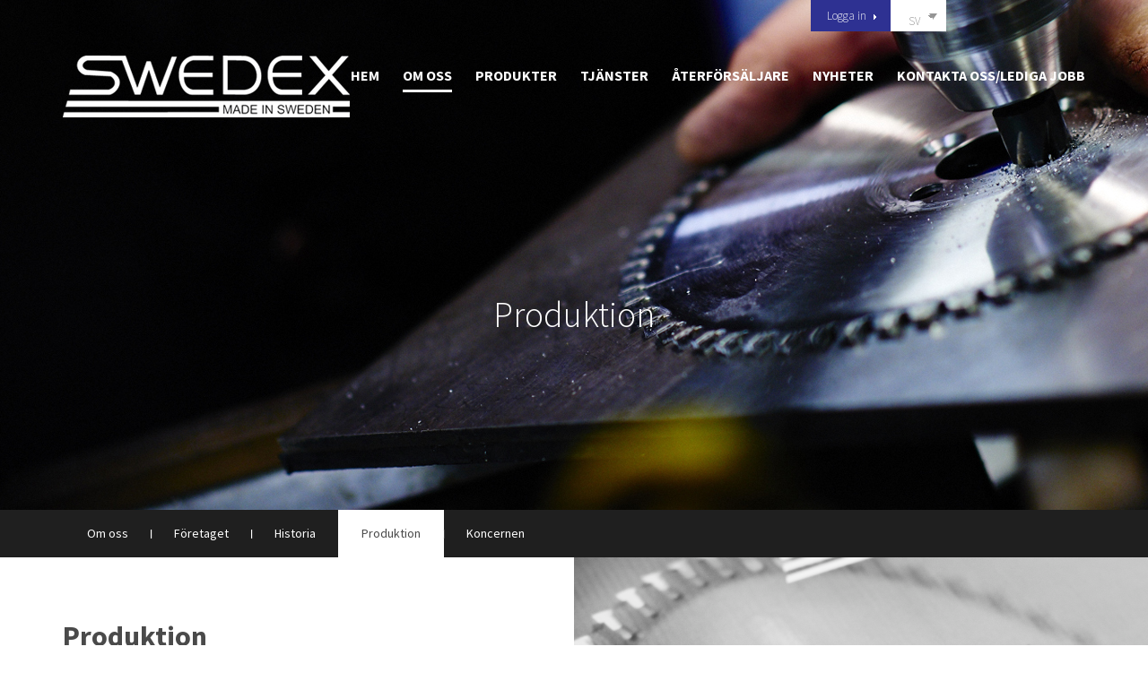

--- FILE ---
content_type: text/html; charset=UTF-8
request_url: https://www.swedex.se/om-oss/produktion/
body_size: 35820
content:
<!DOCTYPE html>
<html lang="sv-SE" class="no-js">
<head>
	<meta charset="UTF-8">
		<title>Produktion |  </title>
		<meta name="viewport" content="width=device-width, initial-scale=1.0" />
    <meta name="format-detection" content="telephone=no">
	<link rel="profile" href="http://gmpg.org/xfn/11">
	<link rel="pingback" href="https://www.swedex.com/xmlrpc.php">
	<!--[if lt IE 11]>
	<script src="https://www.swedex.com/wp-content/themes/Swedex/js/html5.js"></script>
	<![endif]-->

<link href='https://fonts.googleapis.com/css?family=Source+Sans+Pro:400,200,200italic,300,300italic,400italic,600italic,700,600,700italic,900,900italic' rel='stylesheet' type='text/css'>
    <link rel="shortcut icon" href="https://www.swedex.com/wp-content/themes/Swedex/images/favicon.ico" type="image/x-icon" />

<!-- accordion -->
<link href="https://www.swedex.com/wp-content/themes/Swedex/css/jquery-ui.css" rel="stylesheet">
<!-- accordion -->

    <link rel="stylesheet" type="text/css" href="https://code.ionicframework.com/ionicons/2.0.1/css/ionicons.min.css">
	<link rel="stylesheet" type="text/css" href="https://www.swedex.com/wp-content/themes/Swedex/css/simpleMobileMenu.css" />

	
	<link rel="stylesheet" href="https://www.swedex.com/wp-content/themes/Swedex/css/jquery.bxslider.css" type="text/css" media="screen" />
	
	<!--[if lte IE 11]><link rel="stylesheet" href="https://www.swedex.com/wp-content/themes/Swedex/css/ie-1.css" type="text/css" media="screen" /><![endif]-->
	<script>(function(html){html.className = html.className.replace(/\bno-js\b/,'js')})(document.documentElement);</script>
<title>Produktion</title>
<meta name='robots' content='max-image-preview:large' />
<link rel="alternate" hreflang="en-us" href="https://www.swedex.com/about-us/production/" />
<link rel="alternate" hreflang="sv-se" href="https://www.swedex.se/om-oss/produktion/" />
<link rel='dns-prefetch' href='//www.swedex.com' />
<link rel='dns-prefetch' href='//fonts.googleapis.com' />
<link rel="alternate" type="application/rss+xml" title=" &raquo; flöde" href="https://www.swedex.se/feed/" />
<link rel="alternate" type="application/rss+xml" title=" &raquo; kommentarsflöde" href="https://www.swedex.se/comments/feed/" />
<link rel="alternate" type="application/rss+xml" title=" &raquo; Produktion kommentarsflöde" href="https://www.swedex.se/om-oss/produktion/feed/" />
<link rel="alternate" title="oEmbed (JSON)" type="application/json+oembed" href="https://www.swedex.com/wp-json/oembed/1.0/embed?url=https%3A%2F%2Fwww.swedex.se%2Fom-oss%2Fproduktion%2F" />
<link rel="alternate" title="oEmbed (XML)" type="text/xml+oembed" href="https://www.swedex.com/wp-json/oembed/1.0/embed?url=https%3A%2F%2Fwww.swedex.se%2Fom-oss%2Fproduktion%2F&#038;format=xml" />
<style id='wp-img-auto-sizes-contain-inline-css' type='text/css'>
img:is([sizes=auto i],[sizes^="auto," i]){contain-intrinsic-size:3000px 1500px}
/*# sourceURL=wp-img-auto-sizes-contain-inline-css */
</style>
<style id='wp-emoji-styles-inline-css' type='text/css'>

	img.wp-smiley, img.emoji {
		display: inline !important;
		border: none !important;
		box-shadow: none !important;
		height: 1em !important;
		width: 1em !important;
		margin: 0 0.07em !important;
		vertical-align: -0.1em !important;
		background: none !important;
		padding: 0 !important;
	}
/*# sourceURL=wp-emoji-styles-inline-css */
</style>
<link rel='stylesheet' id='wp-block-library-css' href='https://www.swedex.se/wp-includes/css/dist/block-library/style.min.css?ver=6.9' type='text/css' media='all' />

<style id='classic-theme-styles-inline-css' type='text/css'>
/*! This file is auto-generated */
.wp-block-button__link{color:#fff;background-color:#32373c;border-radius:9999px;box-shadow:none;text-decoration:none;padding:calc(.667em + 2px) calc(1.333em + 2px);font-size:1.125em}.wp-block-file__button{background:#32373c;color:#fff;text-decoration:none}
/*# sourceURL=/wp-includes/css/classic-themes.min.css */
</style>
<link rel='stylesheet' id='contact-form-7-css' href='https://www.swedex.se/wp-content/plugins/contact-form-7/includes/css/styles.css?ver=6.1.4' type='text/css' media='all' />
<link rel='stylesheet' id='wpml-legacy-dropdown-0-css' href='//www.swedex.se/wp-content/plugins/sitepress-multilingual-cms/templates/language-switchers/legacy-dropdown/style.css?ver=1' type='text/css' media='all' />
<style id='wpml-legacy-dropdown-0-inline-css' type='text/css'>
.wpml-ls-statics-shortcode_actions, .wpml-ls-statics-shortcode_actions .wpml-ls-sub-menu, .wpml-ls-statics-shortcode_actions a {border-color:#cdcdcd;}.wpml-ls-statics-shortcode_actions a {color:#444444;background-color:#ffffff;}.wpml-ls-statics-shortcode_actions a:hover,.wpml-ls-statics-shortcode_actions a:focus {color:#000000;background-color:#eeeeee;}.wpml-ls-statics-shortcode_actions .wpml-ls-current-language>a {color:#444444;background-color:#ffffff;}.wpml-ls-statics-shortcode_actions .wpml-ls-current-language:hover>a, .wpml-ls-statics-shortcode_actions .wpml-ls-current-language>a:focus {color:#000000;background-color:#eeeeee;}
/*# sourceURL=wpml-legacy-dropdown-0-inline-css */
</style>
<link rel='stylesheet' id='twentyfifteen-fonts-css' href='https://fonts.googleapis.com/css?family=Noto+Sans%3A400italic%2C700italic%2C400%2C700%7CNoto+Serif%3A400italic%2C700italic%2C400%2C700%7CInconsolata%3A400%2C700&#038;subset=latin%2Clatin-ext' type='text/css' media='all' />
<link rel='stylesheet' id='genericons-css' href='https://www.swedex.se/wp-content/themes/Swedex/genericons/genericons.css?ver=3.2' type='text/css' media='all' />
<link rel='stylesheet' id='twentyfifteen-style-css' href='https://www.swedex.se/wp-content/themes/Swedex/style.css?ver=6.9' type='text/css' media='all' />
<script type="text/javascript" src="//www.swedex.se/wp-content/plugins/sitepress-multilingual-cms/templates/language-switchers/legacy-dropdown/script.js?ver=1" id="wpml-legacy-dropdown-0-js"></script>
<script type="text/javascript" src="https://www.swedex.se/wp-includes/js/jquery/jquery.min.js?ver=3.7.1" id="jquery-core-js"></script>
<script type="text/javascript" src="https://www.swedex.se/wp-includes/js/jquery/jquery-migrate.min.js?ver=3.4.1" id="jquery-migrate-js"></script>
<script type="text/javascript" id="wpml-xdomain-data-js-extra">
/* <![CDATA[ */
var wpml_xdomain_data = {"css_selector":"wpml-ls-item","ajax_url":"https://www.swedex.se/wp-admin/admin-ajax.php","current_lang":"sv"};
//# sourceURL=wpml-xdomain-data-js-extra
/* ]]> */
</script>
<script type="text/javascript" src="https://www.swedex.se/wp-content/plugins/sitepress-multilingual-cms/res/js/xdomain-data.js?ver=4.3.3" id="wpml-xdomain-data-js"></script>
<link rel="https://api.w.org/" href="https://www.swedex.com/wp-json/" /><link rel="alternate" title="JSON" type="application/json" href="https://www.swedex.com/wp-json/wp/v2/pages/368" /><link rel="EditURI" type="application/rsd+xml" title="RSD" href="https://www.swedex.com/xmlrpc.php?rsd" />
<meta name="generator" content="WordPress 6.9" />
<link rel="canonical" href="https://www.swedex.se/om-oss/produktion/" />
<link rel='shortlink' href='https://www.swedex.se/?p=368' />
<meta name="generator" content="WPML ver:4.3.3 stt:1,52;" />
<script type="text/javascript">
(function(url){
	if(/(?:Chrome\/26\.0\.1410\.63 Safari\/537\.31|WordfenceTestMonBot)/.test(navigator.userAgent)){ return; }
	var addEvent = function(evt, handler) {
		if (window.addEventListener) {
			document.addEventListener(evt, handler, false);
		} else if (window.attachEvent) {
			document.attachEvent('on' + evt, handler);
		}
	};
	var removeEvent = function(evt, handler) {
		if (window.removeEventListener) {
			document.removeEventListener(evt, handler, false);
		} else if (window.detachEvent) {
			document.detachEvent('on' + evt, handler);
		}
	};
	var evts = 'contextmenu dblclick drag dragend dragenter dragleave dragover dragstart drop keydown keypress keyup mousedown mousemove mouseout mouseover mouseup mousewheel scroll'.split(' ');
	var logHuman = function() {
		if (window.wfLogHumanRan) { return; }
		window.wfLogHumanRan = true;
		var wfscr = document.createElement('script');
		wfscr.type = 'text/javascript';
		wfscr.async = true;
		wfscr.src = url + '&r=' + Math.random();
		(document.getElementsByTagName('head')[0]||document.getElementsByTagName('body')[0]).appendChild(wfscr);
		for (var i = 0; i < evts.length; i++) {
			removeEvent(evts[i], logHuman);
		}
	};
	for (var i = 0; i < evts.length; i++) {
		addEvent(evts[i], logHuman);
	}
})('//www.swedex.se/?wordfence_lh=1&hid=6A90DD5531C88F96E6AB1309BBBBD7E7');
</script><style type="text/css">.recentcomments a{display:inline !important;padding:0 !important;margin:0 !important;}</style>
	<link rel="stylesheet" href="https://www.swedex.com/wp-content/themes/Swedex/css/tingle.css" media="all">
	<link rel="stylesheet" href="https://www.swedex.com/wp-content/themes/Swedex/css/styles.css" type="text/css" media="screen" />
	<link rel="stylesheet" href="https://www.swedex.com/wp-content/themes/Swedex/css/responsive.css" type="text/css" media="screen" />
	
</head>

<body class="wp-singular page-template page-template-inc page-template-about-template page-template-incabout-template-php page page-id-368 page-child parent-pageid-225 wp-theme-Swedex">


 <div  style="background-image: url(https://www.swedex.se/wp-content/uploads//2015/11/ask-for-help-banner-img1.jpg);"  class="about-wrapper-bg">
 
	<div class="top">
				<div class="row-1">
						<!-- Responsive Menu -->

	<div class="navigarion-main">
        <div class="navigation">
			<nav>
				<a href="javascript:void(0)" class="smobitrigger ion-navicon-round"><span>Menu</span></a>
				<ul id="menu-main-menu-swedish0" class="mobimenu"><li id="menu-item-242" class="menu-item menu-item-type-post_type menu-item-object-page menu-item-home menu-item-242"><a href="https://www.swedex.se/">Hem</a></li>
<li id="menu-item-243" class="menu-item menu-item-type-post_type menu-item-object-page current-page-ancestor menu-item-243"><a href="https://www.swedex.se/om-oss/">Om oss</a></li>
<li id="menu-item-244" class="menu-item menu-item-type-post_type menu-item-object-page menu-item-244"><a href="https://www.swedex.se/produkter/">Produkter</a></li>
<li id="menu-item-245" class="menu-item menu-item-type-post_type menu-item-object-page menu-item-245"><a href="https://www.swedex.se/tjanster/">Tjänster</a></li>
<li id="menu-item-246" class="menu-item menu-item-type-post_type menu-item-object-page menu-item-246"><a href="https://www.swedex.se/aterforsaljare/">Återförsäljare</a></li>
<li id="menu-item-247" class="menu-item menu-item-type-post_type menu-item-object-page menu-item-247"><a href="https://www.swedex.se/nyheter-2/">Nyheter</a></li>
<li id="menu-item-248" class="menu-item menu-item-type-post_type menu-item-object-page menu-item-248"><a href="https://www.swedex.se/kontakta-oss/">Kontakta oss/Lediga jobb</a></li>
</ul>			</nav>
		</div>
	</div>
						<!-- Responsive Menu -->
						<div class="top-right-section">
								<div class="login"><a href="https://monitor.swedex.com/shop" target="_blank">Logga in</a></div>
								<div class="language">
<div
	 class="wpml-ls-statics-shortcode_actions wpml-ls wpml-ls-legacy-dropdown js-wpml-ls-legacy-dropdown" id="lang_sel">
	<ul>

		<li tabindex="0" class="wpml-ls-slot-shortcode_actions wpml-ls-item wpml-ls-item-sv wpml-ls-current-language wpml-ls-last-item wpml-ls-item-legacy-dropdown">
			<a href="#" class="js-wpml-ls-item-toggle wpml-ls-item-toggle lang_sel_sel icl-sv"><span class="wpml-ls-native icl_lang_sel_native">Sv</span></a>

			<ul class="wpml-ls-sub-menu">
				
					<li class="icl-en wpml-ls-slot-shortcode_actions wpml-ls-item wpml-ls-item-en wpml-ls-first-item">
						<a href="https://www.swedex.com/about-us/production/" class="wpml-ls-link"><span class="wpml-ls-native icl_lang_sel_native" lang="en">En</span></a>
					</li>

							</ul>

		</li>

	</ul>
</div>
</div>
						</div>
				</div>
	</div>
	<div class="header">
			<div class="row">
					<div class="logo">
							<a href="https://www.swedex.se"><img src="https://www.swedex.se/wp-content/uploads//2015/11/Swedex-logga-VIT2.png"  title="Swedex" alt=""></a>
					</div>
					<div class="menu-section-right">						
					<div class="menu"><ul id="menu-main-menu-swedish0-1"><li class="menu-item menu-item-type-post_type menu-item-object-page menu-item-home menu-item-242"><a href="https://www.swedex.se/">Hem</a></li>
<li class="menu-item menu-item-type-post_type menu-item-object-page current-page-ancestor menu-item-243"><a href="https://www.swedex.se/om-oss/">Om oss</a></li>
<li class="menu-item menu-item-type-post_type menu-item-object-page menu-item-244"><a href="https://www.swedex.se/produkter/">Produkter</a></li>
<li class="menu-item menu-item-type-post_type menu-item-object-page menu-item-245"><a href="https://www.swedex.se/tjanster/">Tjänster</a></li>
<li class="menu-item menu-item-type-post_type menu-item-object-page menu-item-246"><a href="https://www.swedex.se/aterforsaljare/">Återförsäljare</a></li>
<li class="menu-item menu-item-type-post_type menu-item-object-page menu-item-247"><a href="https://www.swedex.se/nyheter-2/">Nyheter</a></li>
<li class="menu-item menu-item-type-post_type menu-item-object-page menu-item-248"><a href="https://www.swedex.se/kontakta-oss/">Kontakta oss/Lediga jobb</a></li>
</ul></div>								
							<div class="user">
									<a href="#"></a>
							</div>
					</div>
			</div>
	</div>
<script src="https://www.gstatic.com/swiffy/v5.4/runtime.js"></script>
<script>
      swiffyobject = {"internedStrings":["droppe","_rotation"],"tags":[{"bounds":[{"ymin":108,"ymax":3624,"xmin":106,"xmax":9293}],"id":1,"fillstyles":[{"color":[-1],"type":1}],"paths":[{"fill":0,"data":[":283i614ca167I:a:496Ca167i:a:496c"],"line":0}],"linestyles":[{"color":[-3355444],"width":[20]}],"type":1},{"clip":3,"id":1,"matrix":0,"type":3,"depth":1},{"id":2,"height":188,"width":472,"data":"[data-uri]\nKSopGR8tMC0oMCUoKSj/2wBDAQcHBwoIChMKChMoGhYaKCgoKCgoKCgoKCgoKCgoKCgoKCgoKCgo\nKCgoKCgoKCgoKCgoKCgoKCgoKCgoKCgoKCj/xAAfAAABBQEBAQEBAQAAAAAAAAAAAQIDBAUGBwgJ\nCgv/xAC1EAACAQMDAgQDBQUEBAAAAX0BAgMABBEFEiExQQYTUWEHInEUMoGRoQgjQrHBFVLR8CQz\nYnKCCQoWFxgZGiUmJygpKjQ1Njc4OTpDREVGR0hJSlNUVVZXWFlaY2RlZmdoaWpzdHV2d3h5eoOE\nhYaHiImKkpOUlZaXmJmaoqOkpaanqKmqsrO0tba3uLm6wsPExcbHyMnK0tPU1dbX2Nna4eLj5OXm\n5+jp6vHy8/T19vf4+fr/xAAfAQADAQEBAQEBAQEBAAAAAAAAAQIDBAUGBwgJCgv/xAC1EQACAQIE\nBAMEBwUEBAABAncAAQIDEQQFITEGEkFRB2FxEyIygQgUQpGhscEJIzNS8BVictEKFiQ04SXxFxgZ\nGiYnKCkqNTY3ODk6Q0RFRkdISUpTVFVWV1hZWmNkZWZnaGlqc3R1dnd4eXqCg4SFhoeIiYqSk5SV\nlpeYmZqio6Slpqeoqaqys7S1tre4ubrCw8TFxsfIycrS09TV1tfY2dri4+Tl5ufo6ery8/T19vf4\n+fr/4AAQSkZJRgABAQAAAQABAAD/wAARCAC8AdgDASIAAhEBAxEB/9oADAMBAAIRAxEAPwC20K/3\nV/KhYlzwq/lVx09aYq815h41yPy028KPyqJ40/uj8qtt061Xc0mykVHjX+6v5U1IVJ+6PyqUipYU\n56VzzkaImt4FGPkH5VcSJcfdH5U2JcVYTp0rllItCrGv9xfyp2xc4Kr+VL0pCeKS1BiFUA+6v5VD\nKU/ur+VLJJj6VSml7VtEzbCQrn7q/lUDMv8AdFRvJ1OageSquIkdlweB+VVpHTuB+VRySVXkl9xU\ntjSHyOv91fyqnPKvoKZPNjvVCebPQ1NykhtxMpzgCsydweAB+VTysTVSQcmmtSkU5h14FUZUBOMV\noSL7VXePJ961i7DM4wg8YFPhtV9KvRwEnpVuODGKpzGUorYYGRU4iUdh+VXDGAPeo3GOTis3JhYp\nsijtVWbCjoPyq1MwGayby4C9DVx1GiG6lCg8CsO9uV5xin392TnB5+tYkspcnniu+jSvqzWELiTS\nl2OOlRUUV2pWOgKKKKACiiigAooooAKKKKACiiigAooooAKKKKACiiigAooooAKKKKACiiigAooo\noAKKKKACiiigD7HdePaogOKsTdahavLueKiKVsVWck1LKahI5rOT0NEhoGT61bgXioo1xVyIYA9a\n5JyNUiZF6VKOlMQcd6dnisdyhSe9RSPgUO+M1Snlx0NaRRDCeXjrVGWTg802aXmqkklaEkjye9V5\nJewNRySVXkfrUthYfJJ+FVJZevNNkkzVdmyfepuVYSWTrzVZ+TnNSsM54qFxx1xTSKsQvVd+KsPU\nDAnirQ0QFMn0pBFuPFWAmT/jU8UQx0p3sMgjhxU2wCptmKjdgBSBEMpAFUbiUAVLczbQeaxby5xn\nB5qoq4xl5cgcf5Nc/fXXBGeKkvrnk81g3UxZsDrXdQo3NIRuMuZS7EZ4qvS0leglZWOhKwUUUUxh\nRRRQAUUUUAFFFFABRRRQAUUUUAFFFFABRRRQAUUUUAFFFFABRRRQAUUUUAFFFFABRRRQAUUUUAfZ\nUvWq7mp5TVd68lnjIgfk00JUu3JxT1TArnnI2ihI15FWoxxUUa1OuK5W7mg/oBTXfANNLY9qqzy4\nBpxVyWxJ5cZ5rOuZ+TzS3M3Xms2WUsa0WhDHSSVXeSmSSYzUDvmk2Ow9pODzxUDtn8KRjzTTk1Ix\nrEnpUZ561J07c1G1NIZG3sKruRn3qaRvaq7+9aLYZG/4UmO2KeeuKci9OKBixpipsADrSAheTUUk\noFIpDpXABxms+4n+U+tE83Wsq6n4NUlcBl5cejdKwb65HOTxUt9c43c1z99cEng12UaV2VGNyK8u\nMk4zVEknrSsSxJNNr0oxUVY6YxsgoooqigooooAKKKKACiiigAooooAKKKKACiiigAooooAKKKKA\nCiiigAooooAKKKKACiiigAooooAKKKKACiiigD7Il69ai2/NUrcmnKleNJnkJESp7UpHpU5GBxUb\nD9K5KjNoiKMUpOOlJnioXas0NsSST8qo3ElSzNWdcSdcGtFoSQXEgJNUpGNSyE5qu55obERO3NMJ\npWpKkYhGTSdDTuh6Ux+nFWkA1jioXPBx6U5ic81C71dhoY55xUROeopzHmmH3pMYq9qfuAGaiL47\n1DJLipuMlkmxVOabg889ajll96ozT9apRuMdcT4B55rHvbjAJ/KnXdxgHBFYN7c9cHmuulSuVFXI\n726yWrHdi7ZNPmkLt1yKir04QUUdMI2CiiirLCiiigAooooAKKKKACiiigAooooAKKKKACiiigAo\noooAKKKKACiiigAooooAKKKKACiiigAooooAKKKKACiiigD7LRc81MoAFQq1OMg9a8GTPLihXxUR\n65prPzTS/vWDLFY8Gq0zVI796qSvSAhnfArOkOSaszNuJ9KrsO1K4iu9QuKsv0qBxjmqQFZhTT/n\ninyVExq1EAYgVC7UO3fFQO/PU1aQBI+OlQs3PvSO2fSoi/PpQxjmaonb1pGbrUEj96hlDnkx0NVZ\nZPemyyfnVKabHeqjG4Dp5fesy5uMZx/OkuZwAeaxru5xnkV1U6dykgvLkgEZrFnmLHAp1xMWYiq1\nejTp8qOmELahRRRWpoFFFFABRRRQAUUUUAFFFFABRRRQAUUUUAFFFFABRRRQAUUUUAFFFFABRRRQ\nAUUUUAFFFFABRRRQAUUUUAFFFFABRRRQB9frL60pk96zxNQZvevn5M81IuNJ2pDJxVMS5NL5vFZb\njJ3k681Wlegvn8KiPXmhoQw8k01ulSHj0zUMhqQIpOKrSHH4VJK9Upnq4oBjtz3qF2pXb8qrSScH\nmtUgQSPioGbnrSM/PWoHbrzihsY53yaiLjBqOSSq8kmO9IZJJIADmqs0gHfNRyy988dapyze/FWo\nASTTDms24nGD3ptzcAd+aybu5xnnjFdNOkWoheXGM4P4ZrJuJyzHFJcTFiQDVeu+nTSOiELCUUUV\nqahRRRQAUUUUAFFFFABRRRQAUUUUAFFFFABRRRQAUUUUAFFFFABRRRQAUUUUAFFFFABRRRQAUUUU\nAFFFFABRRRQAUUUUAFFFFAH0753oaDNk9apbzTlJz1r5pyucFrF1ZffipVfNU4xkirsS8VUUSyQU\ntKq9PWnMmaqxNyBz61WmarUiVTnQ0coFSZ6pSPViZWz3qnKGGeKpIZHK/FVnanSGqskmAaGxoHfn\nrVd5BjjFMkl96qTT8HnmlYZJLKMetVZZBUMk2M5PvVKafBJJ4Fawhce5NLOBn1rPubjrk1DPcjJO\nayrq564NddOkXGNyW5uj261lzTFyfSmySlz1qKuyMEjojCwUUUVoaBRRRQAUUUUAFFFFABRRRQAU\nUUUAFFFFABRRRQAUUUUAFFFFABRRRQAUUUUAFFFFABRRRQAUUUUAFFFFABRRRQAUUUUAFFFFABRR\nRQB9GipYhzTEGSMVaiTkelfNRRwtksS1cjXjFRRLVuNeK3jEybHKucU/aTzUiLUypnHH5VXKTcpt\nFmq8kG7itcRZPSmtD7VVgMCa168VQnteTxXUPb56Cqk1t14osUjkbi1ODxzWVc2x5xXaT2mc4FZ1\nxZeopWTKRxFxFICcDP8ASs+YPzgEmu0uLDOeKoy6cCCSBj6U0rFI42USHoDx+lZ1zvGc8YrsryzV\nQcLzWBqMAwSAK3pyVy0jlLyVlzxWc7lic1o6kmM4FZtehC1jpglYSiiirLCiiigAooooAKKKKACi\niigAooooAKKKKACiiigAooooAKKKKACiiigAooooAKKKKACiiigAooooAKKKKACiiigAooooAKKK\nKACiiigAooooA+lkT2q3GmAKZGuKsxjGK8GMTzWySJcYzzVqNfaoUHap0Iz0rVKxm2WIxVlF7VBH\nmrUfNJgSKlOEeR0p8a1OqjHNRctIqNDntUEtuD2rUK1G8dPmHYw5rfrxVGa2HWuglj61TmiA60uY\nDnprUVn3UAVTgcfSujuFrIvEBBouykcnfx4z0rmdSjJBGPrXZX0WckCudv7Yndwfwq4y1NDhdSh4\nOOawZV2uQa7XULQnPB/Cudu9PbJIBr0aM+5tCVjJoqc2svHy0G1mH8BroujW6IKKm+zy/wBw0hgl\nHWNvyouguiKinFGHVT+VJimMSinBGPQZpfLf+6aLhcZRUgikPRG/KgxSD+E0XFcjop/lvjO04pRF\nI3RGP4UDuR0U8xuDgqabg5xg0AJRTijDqpH4Uoic9FNFwGUVJ5Mn9w0GGQdUIpXQXI6KlWCVuiGn\nC2lLY2HNF0K6IKKnNpNn7hp32ObH3DRzILorUVbWwnIyVx9akGmysOAc+mKXMg5kUKKvNps4/hH4\nmm/YZf7pzRzruF0U6KuCxlJ54+tSf2ZLjODilzx7hzIz6K0U05mHBNS/2U4H3ST9KXtIi5kZNFbS\n6OxHQ1PDozY+4aXtohzo56lxXTx6Jk/6vH1GasDQAw+7il7aIudHIYPoaACexrtF8PcYdTUi+Hwo\n4jA+go9vEOc4fafQ0FSOoI/Cu4/sA9lx/wABpjaAf7vP0qfrEQ5zigCTwCaUqw6gj612f9hkceXk\n08aDk5CY9jR9YiHOcTsbGdpx9KK7w+HwQCI+aKPrEQ5z2RBU6VcvdJltWJjImQdwMH8qpqa82Fns\ncNWlOk7TViZfapo+tM8sxvGLg+Sr8qWHP5VPKsUEdsXm/wBdJsDe3ritJR5Vdihh6lT4USxtirMT\nH1qK5tZbWUJIM7vuMOjD2qZreeBQ00EsanoXQiueUg9nKLs1sWom6VYV6oI+BUgkOKjmGkXd45pr\nMKqGWonuMUcwFmRhVGduKimuveqc11nigLCznPSs+aPdU7Tg0wupGauKKRlXFtuHSsm6sc54rppC\nuOaqyqpzW0YlHG3OmBicL+lZk+jbuMV3jQq3aljsMnla2TsNHn8fh0EfcqYeHF7pXocenrn7tTDT\n144o52Ueajw4ufuUreHFxyg+lekmwGfu0HTxjpR7QZ5hJ4aBHC/lSf8ACNL0aNMe616a2njGQopP\n7PUjlQPwp+1YHmJ8LQE/6oVL/wAI4uM7enqK9H/s5c/d/Gl/s5SORR7Vhqebf8I8pHzICP8AdoPh\n1ccLx7V6UNNXHC/rTf7PXPAwKPaMDzf/AIR5cfc/SkPhtG5KYNelHTh3FINPXsP0pe0YzzCTw0gO\nQn4kZqI+G+c7P0r1M6ap/hH403+zFz90Cj2rA8vHhwA8x4FSp4cUc7MV6YNLX+6tOGmr/do9qw1P\nNP8AhHVJ+5z+dP8A+EcH9zNekjTVB+6R9BTv7OB6DNT7Vj1PNU8PqOPLH86kHh8d0OK9H/s8D+E5\noFhk9Kn2sg1PPP8AhHeOFyKcvh9cDKE/WvRPsGB0o+woRyKXtZBqefDw+D/Dig6CByYwfoK9Gh0p\n5DiKIv7KuaculNK4ijiYyZxtApe0YcrPMn0THVfwqE6Ip/hIr1OPRY2ubi2aQCaJNxAwefSq7aMh\nm2QOk74zhev5URc5K6KlCUdzzL+xcHBQ4p40Xb0SvRTpPPKD6EVYt9BknwEUAep4qHUtuEYOTsjz\nb+w84wNv1qUaNjqpP516Rd+G5rREeVAY3OAynIz6VEmmLnp+lJzYnFrRnAx6KSRhMD2q2mhqSCUA\nNdymmKv8PNSppwpc7FY4qPRge2DVmPRx0PNdiLEf3RUi2Y28AfjRzsdjkRpCj+DH40v9lDuM114s\nx6U77GMdBmjmYzjW0gf/AFqY+kDH3c12oss9qPsIJzilzMLHEf2OMY2ge1PTR17qM12gsVB+7TxY\nj0zRdiONGk56LRXaCyx/DxRRdgaWVc7WOPxqhd2Yjy8GI5s5Ddf8/WtfX7q6MyyyaYVdRtOyM/N7\n1QlMklnGXt5llY8koRgV58asqcrxZ9BOlGatJDNM0q21qaImcvNEcSRZ6/Wq/ijSruwHmhI2lB+Q\nHkIo6Cquj6hZaX4kmmPEowWUdfyrqvFNgdfS0vLR8CPl4x/EP8a6XXdTWTMvYqGkUZHhnX7u0jtb\ni7AbDlXyvOPavXYLnzogWO5COh54rznUbKafR2ElugkCfK6DGPTPvXU6FerPYQAthwgDDPeuWvUt\naxtTp3TTKviHw1HcB7nTEEco5MQ4Vvp6Gq3hPw3a30Tz6pM8eG2rCCFPHc5/lXSPcJECWbk9hXGe\nKdNnvrwXGnOIWYYkV+h9+K2oVJJXcOY5p4CjKd27HTX3h7w1FlJJ/KJHXz+RWRf+BoZ7fztM1HKH\nlTIAyn8RXAX+heJihEElmEJ+YFyMmu28K3cmheHBZahcRsxYu7NjGT1C+1ONSrKXvQsjStgMKoXi\n7v7jnL/wjrMELSBYZQO0cmSfzrjbqaSGVo5kZJF4KsMEV779qiuLSNoXQqR0HasnVdLt7yAl4Y5G\nUdSgJH51VSv7GdpLQ5P7LhVhzU5WfmeV2trDMilXkb/poOEb1x9KdLZYyIywx61q+Ko7TQ9HmuwG\nRrYGRlA4ZT1IArkLfxJFfWf2iOQJFjscmsXVkrzhK6PSp4KlNKDgizPvjbDD8QeKZGpc1QstfEdy\n8jwx3MLIUMcg7HuD2PvUdjeXWu6wLHRXS2tohm5uZV3FT/dUdD9a9DC4j2t1LRo8vG5W6ElKnrF/\ngb0Fv0JrTtLIzOFUAe7Hb/OrCeGYntGC6lP9pC/K5PGfXFWPAWgtErX+tzfabhWKoCeABXZTdObc\nb6nI8LKCTlsWofDty5AAyPUDgVfi8I3TJud4lHpnNbmqeILOzhUCRBx90dq5u++IdrAcLIo4wea5\nq8/ZPY7KOEp1EOn8L3Sk+XslIGcA4rINmykhlwQcEGnR/Ee0ztRxuPv1rQ0u/tNduzJv8tf4gOpr\nmp4jmdpKw8RgFFXpmV9lHUgZo+z+oru1i0e2iJMSuQOSxzmhItFuogVhRf8AdO0itPaox+pT7nCi\n2z2rQt/Dt3OqvsEaN90v3q3rX2PSmWYSb4Qc7W61Qm+IVonyO4HoM1FTEclklc1w+B57uoX28H3m\nwsrQtjtmqcnh25i4ZAPcDgVZsfiFaSbUMikCuh0nxHaXjEGVADzya2o1PatKw6uEhTVziLiyNscS\nAfVTmo1t1flcH6Gtrx1o0eoWct7pb+TeRjKlTw31rn9M8Pztpkc+oalL9sYZITgD/GumrCnCybs2\nckaEp35SY2n+yabLBHEu6QhR71z9/q+peFdVhGqzR32jTZXzwuJIWxwCB1BOB+NVtY8UC98jyYUh\nSLPzZyXJ9fTjtXFiKnsUutzpwmXyrzfNpFdToWG5vlBC+w5pWVbdi8hldMcgAEL7+tYEGupHa+cJ\nA6KPmDHGK3fBl3Z+JLSa5Ds0eTAqKPvnvXF7WUvecrJHrSwlKkuVQTLccCyKrryrcgjoa1LPw3fX\naF4oQF/22C5rptH02OGIO6gkcbioFb1pIsSHeyqoGeelbxxftJqMFoef/ZyhFyqP5GBpXgOFog9/\ndHOMlYOAP+BHr+Va1l4Z8L5EXyXEnTL3Bz+hArP1PVFvNIv7KzmRTMpQMvLKTXmllo/ilHZHFq0I\nP/PQ8+h9qKlarGVoQujooYOhKN5Ssz03xR4N06GykudMcxSRjJiZtysPYnkGs7wz4Wjk23epRExf\nwRHjd7n2/n/PK0HS79b6F9VkUwJ8xjjJOT6c16BHdJKuFbBHY0q2InKOkHEzWBpxnfmuXhIsEQW3\nVYo1GAqjaBXmvi7Xnlv7v7MibreMrv2/MT35rt7y6WGNmd+MdK4jSbZ3F1cm3Es0sjMvmfdwTxXL\nRqXk0dE6fLFHK+Hra91W5eZ41W5+8rgYz9a2tT0GHTJ/tk8v2f5PuZ43e1XPD2lTW+uTalO2y3xx\nGOAW9fpWN441Wx1W8gV24SQKAeATmutVnDWLMfYqatILWKSfc1w4Yk/Ljg49/WtABYhwfw9Kr2hC\n+b+7kJC5QqD1qbSb5mvEkbT2kZDja6HDGuepWlUfNI1hRjTVoo1LFPtcLW8y5iI6k8g+tULvTGtZ\nzHIB6g9MiuksYbi4uS72rx+Y2eEwFp/jaV7eCKRrSaaRRw6LhQuP4j2r0aaj7Bzb2PPxNKU6ijBa\nnKC2HoKctrlgFGT2ArkG8bxXGrrYLPAsjSBdqZ/H5j1P5Vr3Pia2tbwW9rKGuAOWY/MR+PSuZVua\nahFblf2ZOMXKo7fibTWjKeVwfQilFt7YNLHr3262Ms4Me3gIByxqjcapLJ8sSiMeo5NEq8I9RLLa\nrehdFrz0/GpVsnKl1jZlHUgcCsiPcG3vLyfU8muo0e4+ywZt3JIHKnrmsoYlTdrGs8rcFdy/AzRb\ng9etL9m56Vflv4bq6jQxhJ3O0Y4DH3FCqrswTBKnDDPINdkouJ5c6covUoi256D86cIAfSr/AJeO\noOaAo9Km5BQ+z+tFaG0UUagajePrOSUl0VI1/iYVWX4h6fPIUaFPLz37ivENVvZnbazDaD0FPhYl\nYj0xWEnzdT6NQSPavEui6Br1iLpIollcfLKnDj8a880L+3NIvrm2mvUZY2IjJXOV7ZqjBq15bw+X\nHLhAcAV0mmn7QUmm+Z2AznvXDXbhKyOmik1qUvFPjS40mKOC+dcXKHymQdWHauJ0XUfF1tBJqAnj\nRXfIiL54JrtviFpNnq2lRm7hG+F/3bJwV+lcCm638qBJHMYboT1rqpR5koy1ManuNyR6/pupXZsI\np9QK+dIoPBq9a6mHGZ2APTjpXndhezmNVL5AGBmr5uZAvBHNds7JWjsjnjfdnoKzwzEBpAiZ5YDO\nBWXq9lY33mQxzeZF2deK5VdRuFG1XwCKsQXEqyk7z0zXJUlJPRm0YprUztY8QXfghFeSYz2OcZP3\nlpF+MdpPak2oZpD2ArjPjFPK/h6clzww/nXJ/B7RbXV5bma+aV/I5VA2Fz7jvW/IqmHdSfRkRajU\n5F6nuMEX/CU6X52pwlbWRdvlk43D3rJuPCmgeWbdLJYEPQxEqRXV6DJu07YVXaowABVK/jUN0rkr\nU/YJRizooVPaanmWveFdVtF8rQp1ntmOGMg+aMHv711XhzTYNJhhtYSrXDAbyo5dvU1tW7kFkwME\nVzd1ezW91J5JCnB5A5rbCVLyszPGXcdz0Jyot3aV4/OCdFGMcV4xYfE680vWLzRrmJpYxK3lOvX6\nYrf8L3Fxc6oRNcSsGznJqxefD7QrjUnv2juFut27ekpGDXdz+zqub6o4FFTgos8+8aeL79JmWaCe\nI43fMMcGuM/4SG7nOER5C3oM16f4i8D6dPdFprnUHL/e3TA5/MVWi0Cx0a4hjs1YjGcyEE/ypyqw\n5OaSuzWEGpKMXocZo9xdyXsZngkjUkAFlIH517Xoun2MNzClnd3AWWPeXY9G/u4rE1a4a+1KCGdU\nEZQZVVxmvQfhJoljLr1wJozIvkghWOQDnqK8+q5VLTjomdl4pNNXsYd7PNZXKK9w8ik5CuMVJLeT\nT6htik+zmTkgDNdL4rtIBrctsYwYgOAe1ZmjW8cd1boBnL7SW5OPSqjUiqLpW17nO03Pn6GRrNhF\ncSwW95fzbJAWZgf9WB7V414ume11SVLRZJo0YhTt5K+pxX0l8WtEsorLTWijMbvJhmU4J4ryy1C2\nGtQLCiMrn5g4zmopc0HzPVI6Lxa23PIP+EguoGAMciHtkEV0nhXxnd/akREmlYnACgnJrpde0621\nPU5VuI1XezZ2ACsvSfBtjBqG2C5vowrbhskAwf8AvmvRpVYShzRjZnJUg+blb0NvxD8V7m1t1022\nt3W7lwjNIMbK9W0Blm0SzkkZDNsH3uh4rzyX4f6Pe3SXt495NcAjDNN/9ar/AIqeWwWCG1mkRFUY\nwamU3VlB9VuZKEacZJGt4htYb5pbS/SPDnO0jCn0xXn+meGdbN5PZTyRJp6N8tyRyR6AetdLbX9x\ndRw/aHEjDjcw5rqRxaxL2NcuNqWfqdmBulozBs/B+iww+RMkl2zfeMrnn8BW5p+jW/hyxafQ4SsK\nZcxA8Anrip7OBDIMjrW5OBFprbQOneuWlF1m4SZ0Vp8iuclB8W7S3gaO8Bj2EgbxioLHx1P4vuHt\n9JcRwjh5T2+grzj4w6Ja2emrqVs0qTyPhl3ZQ/hiofgdI/k3bhyD5gHH0rsjSVKg6kejsc0pKc1F\n9dT3fR9Lt9PA8ycsXOWdv510Dtb25/czrNF2YDArjbiaRlj+cjPpULXs4+Tf8oOKwhUlJ6sqUUlo\ndfc6iiAmJgWHbtVR9RnlhYwY+0AZAzwa5YTyMDlupqrdXc0a/I5H0rrpv+bYxmu25heIdZ8X6ml2\n0LRokTEBA+0tW34L8b3NxHb6aAP7QK7pkf8Agx1rlLqWQ3Ey+YwV1yQDXR/DTQ7K1ubq/VGe6Ybd\n8hzx6Vx1IKCairG9O82nI0/E+o65dW4jtJoRI52qoBArqfBnhLS7SJLnVtl1eoNzySc4PfA7Vn6p\nAiy70G0g5GPWucn1e9IlTzjt5HFclJylLlZ0VElG6PTLjxtpFhI0cMEZVTjgDmpf+E605dksUcbK\neoAGRXiMuTM5JPSqtjcSQ3JEbYGcYrtj7vU5XBS2PouDxbZTKJo3RRj7pq/F4jtL2Bl8kSZ+Ugji\nvni7uZY5YijFd3Jx3rrdC1O5ijBVh+Iruws482py16b5bxJPGttpenatsWztdsy7whjHyt615D4k\n0xLPUE1WOS4NyZsNH95NpGAV75zXa6w73uu3M9xIzOQFxngAelZaOU1e3P3tsq4DDIrz681CtJwW\nh6FBP2UeZl211B40SF42GxfvGtOK5Yxq8ahm64Jrn9eykzMrEF35qDS5ZY3nUSuQASATXDBX3Oub\nstDo55rglZkEckijLp6Vu6Pq5nkxcx+WZMY2ngGue0RytmGwC0mdxPeory8lgiZYwoCAkcU6fxaG\ndT4dTV8a3ctvDHcWhK3Eb/MVPatrTHk+wRSz8TTKGbjk5ri7O6e6vLA3IWRWkBZW6N9a7S0lNzKZ\nXCjdn5VGAPoK7cVUlG0EefRineTL1vdDz8OCRjk10ulw2cvz7429mNcnr+t3MOgpYRJAkZYAuqfO\neT3rBtnkKZ8xwcdmropL2sLSManLGfNZM9iKaOU2zQwk/wCzwf0oryKK/uY3OJmOPU5or0YUYJWa\nucM5pyvY/9k\u003d","type":8},{"bounds":[{"ymin":29,"ymax":3789,"xmin":-11,"xmax":9409}],"id":3,"fillstyles":[{"transform":"45184l::45184lK9b","bitmap":2,"type":6}],"paths":[{"fill":0,"data":[":K9ba:760ca420i:a:760Cc"]}],"flat":true,"type":1},{"id":3,"matrix":0,"type":3,"depth":2},{"bounds":[{"ymin":46,"ymax":3701,"xmin":48,"xmax":9356}],"id":4,"fillstyles":[{"color":[-1],"type":1}],"paths":[{"fill":0,"data":[":283i8ma:456ca134Ika:467Cc:1I2Ha:635ca288i:a:635Cc"]},{"data":[":346i691ca288I:a:635Ca288i:a:635c"],"line":0}],"linestyles":[{"color":[-3355444],"width":[20]}],"type":1},{"id":4,"matrix":0,"type":3,"depth":4},{"bounds":[{"ymin":-1660,"ymax":1733,"xmin":-2400,"xmax":1880}],"id":5,"fillstyles":[{"color":[-3355444],"type":1}],"paths":[{"fill":0,"data":[":70r23qa260D3Ca:340Ca260d3ca:340c"],"line":0}],"linestyles":[{"color":[-1895825408],"width":[20]}],"type":1},{"id":6,"height":6,"width":8,"data":"[data-uri]\nvzb//76KiP/H1rZcZoCBAA2m4lhDtv8Ftlz/3aQY/muxMfzPtuX8a8DOoApXNDXNtGlKlNx/FaBJ\n6XoM//dXGf5vd1S4yYAMytyZmjK1Gf5fqtf7f71F4f/6OLn/NT5KqiiKbm1b23RlSsb/amOG/912\nvP+3dCc9ZUAHHppsEQ6yrK+jVJn/Tyt0fAQAaWY5khCgYxoAAAAASUVORK5CYII\u003d","transparent":true,"type":8},{"bounds":[{"ymin":0,"ymax":120,"xmin":0,"xmax":160}],"id":7,"fillstyles":[{"bitmap":6,"type":6}],"paths":[{"fill":0,"data":[":::a:0la0p:a:0Lc"]}],"flat":true,"type":1},{"tags":[{"id":7,"matrix":0,"type":3,"depth":1},{"type":2}],"id":8,"frameCount":1,"type":7},{"id":9,"height":9,"width":15,"data":"[data-uri]\nhmlPpqhHKZyYxAkHsmTFQSuledkKZ6+JuSDMWhutMe/pqTHyllmKjbYsymVKrXhEHJCT44/LciDy\nOX0vv/rRgt3aNW93wb/oghAK4vnch2hgE+H9JZxu8Ah7dxBZW8ZTyI3Xax63EQ9iYT+2F6wCOYZ7\nlQfuCWHX0Y+ZznqEh4rx7inDJW/D/owLR54tBD08or5VnK70YWfKCNuACXqdFhRnqtOkZYtJP1ZA\n97E2ES4sRkS90/BODSLkdeLGP4urdTMejq1YHm1BaVHu1ziummW4jjTR41AVi0lTCbQ5MnQ3FmJ9\n3IC7EzdwF8DZXA+cA7UC/UQqFTckJ9CbSiyCLJGQIiGkygjNBj0Ol0awZ2kCb66opN+wDHHacs2L\nUs6AUaQii2ORnylBu44TajRqCf1lw9WzaqirQrpKgXwuCaxUJmQoGI7+Q00kUcip9TPz6L/Uavp2\n8wNZka/wSK4qiwAAAABJRU5ErkJggg\u003d\u003d","transparent":true,"type":8},{"bounds":[{"ymin":0,"ymax":180,"xmin":0,"xmax":300}],"id":10,"fillstyles":[{"bitmap":9,"type":6}],"paths":[{"fill":0,"data":[":::a:0ra00c:a:0Rc"]}],"flat":true,"type":1},{"tags":[{"id":10,"matrix":0,"type":3,"depth":1},{"type":2}],"id":11,"frameCount":1,"type":7},{"id":12,"height":71,"width":24,"data":"[data-uri]\nHBwgJC4nICIsIxwcKDcpLDAxNDQ0Hyc5PTgyPC4zNDL/2wBDAQkJCQwLDBgNDRgyIRwhMjIyMjIy\nMjIyMjIyMjIyMjIyMjIyMjIyMjIyMjIyMjIyMjIyMjIyMjIyMjIyMjIyMjL/wAARCABHABgDASIA\nAhEBAxEB/8QAHwAAAQUBAQEBAQEAAAAAAAAAAAECAwQFBgcICQoL/8QAtRAAAgEDAwIEAwUFBAQA\nAAF9AQIDAAQRBRIhMUEGE1FhByJxFDKBkaEII0KxwRVS0fAkM2JyggkKFhcYGRolJicoKSo0NTY3\nODk6Q0RFRkdISUpTVFVWV1hZWmNkZWZnaGlqc3R1dnd4eXqDhIWGh4iJipKTlJWWl5iZmqKjpKWm\np6ipqrKztLW2t7i5usLDxMXGx8jJytLT1NXW19jZ2uHi4+Tl5ufo6erx8vP09fb3+Pn6/8QAHwEA\nAwEBAQEBAQEBAQAAAAAAAAECAwQFBgcICQoL/8QAtREAAgECBAQDBAcFBAQAAQJ3AAECAxEEBSEx\nBhJBUQdhcRMiMoEIFEKRobHBCSMzUvAVYnLRChYkNOEl8RcYGRomJygpKjU2Nzg5OkNERUZHSElK\nU1RVVldYWVpjZGVmZ2hpanN0dXZ3eHl6goOEhYaHiImKkpOUlZaXmJmaoqOkpaanqKmqsrO0tba3\nuLm6wsPExcbHyMnK0tPU1dbX2Nna4uPk5ebn6Onq8vP09fb3+Pn6/9oADAMBAAIRAxEAPwDgZNMj\n+IGjvqOmIsOuadCqXNnn5Z4lGFdCem0DBUngAelefV0Hg3XJvD3imyv4SuBIEfeVA2kgcseg9+OM\njOCa3fip4bj0XxIt/ZRKmm6nGLiAIMKpx8y/nz+Nc8JOFT2XTp/kQpPmaZwNFFFdBY+KQxSpIoUs\njBgGUMMj1B4I9jXuXiOyl8SfBS3uriBIbywVLxByB5TDkLnnBBBHX+teF17p8PNX/wCEg8JLoNw6\nyK9u9lIjDb1yEHGOMbeR785rixknBwmu9mZVF9o8KoqW4t5LW5ltpl2yxOUdcg4IODyODRXaakVd\n18MNTNnr8ltiMecocMT82UOQBz05JIx2Hoa4Wtrwrdmx8VabOFDfv1Qg9MN8ufwzmscVDnoyXkJn\noPjzwBd3uq+I9csY4kSNY74RKQitF5ZMzc/xBhkjjPzYycCiu48a63HafC29uWt2aecfYAyNtwr5\nPPB4GD9c4460UYWXPT5pvcinJpcvY+bK0NDAbxBpqkEg3UQwBnPzCs+nxSPDKksTskiMGV1OCpHQ\ng9jWk480Wl1Kkm4tLc94+K92YPhjb2ywRMs+pKN5HzJhC2R79R9CaKX4xR+X8OoUznZrSjp28qTv\n+FFThlamhQR4HRRRWhZo3mu6vqNube91W9uoPM83y57h3XfyN2CcZ5PPXk0UUUAf/9k\u003d","mask":"[data-uri]\noEbQQ6IIywzESU0q0gqiQU4aBkUoDZPCQaAi5AN7UQ16EWZFj5kQEUERYoOiJ0kEoeWgIHpZUUKW\np2/ROrRbbQ3u+fbIFvyFq3J/nHO8++5zzcRxXIwilAmRfDmBzqKcUEAReo1uoBkhAKkUfUKP0MIQ\ngLQm/jXP0eIQgFSryDM0JwQgnVHkJpocAshHLxTZFwKQahT4gSpCALmoV5GHaCobkDbHv2dnCGAa\n6lfgZbYvwn/9QqtzFPUhgGV6oWVeoUI2IBf7qXMUtWxAOu0ATxSlAtXxn7OeCUS68H1zgHPsI4j0\n1CTzFs1kAtIpc5o2sYF1BjjPBooN8BHNYwLt8d+zhQns9wDHmUCJB+hiAjnOmpTMNSaQ0d2GPYKI\nCVw1QB9awAQOeq7DNiaw1AN0MAF3z5TMPVTABMrRkAPIfraSCUgnzVEcZgMr0VcH6Blri5kNMAV1\nO4BsaZYwAanNAUbMwjeXAWw116Fdvy+n6hADqDDv07d1JzgbvXfArAHZRj4wp2mtrrrfdWFclAbI\n6L2DO3JqqpzHu9MCNQb4gu47jy+nBTaYV7WdtrTACl0qfDOoP08FyObr8SjAJTQxLSB1jgJsT/tn\nmrTH8+TDaDULqPYAn1EZC1jl+Ut6py84CiAforwxgKyu81mA7CoGDHAXTWcBs8w9nMxFNIEF+F4L\nLYzlOikP3TFAAxOQt89bBmhkApPM+7NMExOQ9ea6bxVlAZFu4905xgSkK2PtVxnABQN0soEjBjjK\nBvYaoI4NHDDADjbQbIBdbKDFefIPaCMbqNJ7BvlMb7m98wzyT4n/wDgDfgJQLfWNk/YJ0AAAAABJ\nRU5ErkJggg\u003d\u003d","type":8},{"bounds":[{"ymin":-420,"ymax":1000,"xmin":-320,"xmax":160}],"id":13,"fillstyles":[{"transform":"45184l::45184l20C20D","bitmap":12,"type":6}],"paths":[{"fill":0,"data":[":20C20Da:20na80d:a:20Nc"]}],"flat":true,"type":1},{"bounds":[{"ymin":-2139,"ymax":1999,"xmin":-2423,"xmax":126}],"id":14,"fillstyles":[{"color":[-3355444],"type":1}],"paths":[{"fill":0,"data":[":13E39Ua87R89da:68maW0caw78ba:73sa70r:a:42La6y4ka86c8Ban79CbeD6K14Ca1H19Ga5r59Na27F1Kc"]}],"flat":true,"type":1},{"bounds":[{"ymin":-2060,"ymax":582,"xmin":-214,"xmax":1709}],"id":15,"fillstyles":[{"color":[-3355444],"type":1}],"paths":[{"fill":0,"data":[":4T50Ta03s3pa19G34ta98H25da0I9Va3O86Ga3D07P"],"line":0}],"linestyles":[{"color":[-1895825408],"width":[20]}],"type":1},{"bounds":[{"ymin":-32,"ymax":1048,"xmin":-20,"xmax":280}],"id":16,"fillstyles":[{"color":[-3355444],"type":1}],"paths":[{"fill":0,"data":[":70bJa9E76bb9F30c1H84ebL3z7G8obU3C4D9IaS9Ea2g59Cb5g84C8j41Db9e1J0j0F"],"line":0}],"linestyles":[{"color":[-1895825408],"width":[20]}],"type":1},{"id":17,"height":38,"width":13,"data":"[data-uri]\nW0RisgplF6JzLLAFFUFWURN1LYWFiyhbN6ZFHIOtoIySXWQLUZDVsGAWpm6AjFuYmawDWiBGUC5T\nIhv31sqxrIXe7LFlFZSefXf2B+w923N+OzmfnPd8n+c5hFDqwwZZXEGj5OevtPIbmo6kkrbJ6jdI\nOgn4VyCOF68pqlXMlmkjcGl4K/qZcnTZhleC9rwSSnsRic0QJ14e3I0JRgHLUifODDaN8bcfp6KU\nvLDcGSYbdx0lMHO3kFlTVEUFwRuDA+t0ub8zC0dg8ZzFraUxvJAlkVLRc7FrX7oy+sGK2ZEPJ9eN\n1js9NrIhMJiK5NnhignmMKzs53BhAuqOKi0RKnXVlgarKx823zewYA57Tx06Rhcisrpeu9doZwvB\nclqMPDBCtH/zdqrZEP9kVN9opt/pLcYiRtBiumIm4eRpKpJmixUGSw5cvnL8iXmUdFb/JPg9hZWv\nXbCxKtxbPsuH4IT8tFItZAKqW3bcdPNH49AChr82KRPp/VkfSUK6h/a7nd7j8KEVRjggSo6No6JI\nWeDr47M5uPfgS7DQo93czpKYoBAq2nc0NGuUeRsOXyUfghPH209eEgzhcGmEhrEfhfvROXjwEPKK\n/GJBdLJ2W9c8+xE8f/3IT8IyonJlKYKTUNshNdrvH+OPdhU3fNblp3ZGRVBNaNwTL2qH3vTZPcVY\nwhh087cXSLSIPtkxaUF7hg18CIsn+IPNQWc2Won4mTVUlKoKOzQ19x6fXAXfIy8q9I3/rEMAFRVU\nRuSZ5pX8+NTwPXqIxHLVx4LJnf4hXs043oeba8EsP98v50iTBVFTt/T8nEvFr3cn+thxrEt6lb5D\n25NIoH4kbcbKlsDyqA3X2F+xOf9AGhUlF4pCB6YVTpu3DGZ/G35bciP1zKkCKsoqDd82OPMOt7Co\ngcnfi3GvDQfL8nKpKFsTmdo3nQGL7zsYuGm0T+kWN8ojn6eiE82Sxq7JHZj11fM/xj+c+0oz6TMX\nLRetvtCz0zB6VwbjciuajUN19JwTElbFKNeHNPXtcq9w3+MON4DP9HVH6Cg9PUD2adimi1d3+U2u\nMsz4Td6Mc+otgk19S7M1seG6DFNsDQY8tw3RqpRnBdEXv6jrvu6R4ybbiCbjtR4STR4TRPW99WvP\nX1c6+91aFHV8W0H+a/Vb9Qd67br7kk/elZD/U82T3btJAlkl9NzfoPv5x4NZRK4AAAAASUVORK5C\nYII\u003d","transparent":true,"type":8},{"bounds":[{"ymin":0,"ymax":760,"xmin":0,"xmax":260}],"id":18,"fillstyles":[{"bitmap":17,"type":6}],"paths":[{"fill":0,"data":[":::a:60ga0z:a:60Gc"]}],"flat":true,"type":1},{"id":19,"height":78,"width":75,"data":"[data-uri]\nHBwgJC4nICIsIxwcKDcpLDAxNDQ0Hyc5PTgyPC4zNDL/2wBDAQkJCQwLDBgNDRgyIRwhMjIyMjIy\nMjIyMjIyMjIyMjIyMjIyMjIyMjIyMjIyMjIyMjIyMjIyMjIyMjIyMjIyMjL/wAARCABOAEsDASIA\nAhEBAxEB/8QAHwAAAQUBAQEBAQEAAAAAAAAAAAECAwQFBgcICQoL/8QAtRAAAgEDAwIEAwUFBAQA\nAAF9AQIDAAQRBRIhMUEGE1FhByJxFDKBkaEII0KxwRVS0fAkM2JyggkKFhcYGRolJicoKSo0NTY3\nODk6Q0RFRkdISUpTVFVWV1hZWmNkZWZnaGlqc3R1dnd4eXqDhIWGh4iJipKTlJWWl5iZmqKjpKWm\np6ipqrKztLW2t7i5usLDxMXGx8jJytLT1NXW19jZ2uHi4+Tl5ufo6erx8vP09fb3+Pn6/8QAHwEA\nAwEBAQEBAQEBAQAAAAAAAAECAwQFBgcICQoL/8QAtREAAgECBAQDBAcFBAQAAQJ3AAECAxEEBSEx\nBhJBUQdhcRMiMoEIFEKRobHBCSMzUvAVYnLRChYkNOEl8RcYGRomJygpKjU2Nzg5OkNERUZHSElK\nU1RVVldYWVpjZGVmZ2hpanN0dXZ3eHl6goOEhYaHiImKkpOUlZaXmJmaoqOkpaanqKmqsrO0tba3\nuLm6wsPExcbHyMnK0tPU1dbX2Nna4uPk5ebn6Onq8vP09fb3+Pn6/9oADAMBAAIRAxEAPwD5/ooo\noAWiiur0DwTeaoUnu82tqyh1LAFpAT2HbI5BPXIIBBzUymoq7JlNRWph6XpN3q97HbWsZJZgGcg7\nUB7sQDgfqe2TXcWHw8s4hG2oXEkj9WSMhVPA+XPXg7ue/HSustbOz0i2+z21usMWADgcsfVvU/Wp\nFmQsSACqngY4Ncc67b905J1m9tCpZ6RpGnOrWthFG8YIEgXLjPBySSehIrQhtrKQgCwiKnks0Yx+\nVNjUOpGBgg4yMfhVuJPlUYyPboKIyfNdmDXM7sq6wYbLQ9RvIbK2MsNuzx/6OrYPGCRg5H/168kv\ndX0e+vJbqTRpI3lbcyx3YUZ9ceX36+nPGOldd8S9a8m2g0SEgNJie546D+Bf5sfwrzGuqCb1Z1Uq\nKau/8hKs2dlc6hcLBaQSTSt0VFyfT8Bz1os7K51C7jtrWF5p3+6iDJ6ZP0AAJJ7AZr2fw54ftNDs\nRBEq/ayg+0SZJLN3x045OOOn1JKq1eQ1qVOXRGB4d8BQWDx3OqmOedlOICAY0yMc56n9B2zwa6vy\nmDgoFUIeAMc8e3QfSrCW5Ay7Dgk4XvTSw4IQ7T1z2H41wVKjnuc0ry1ZWnjErAbguOTx1HtSMHLB\nFRdvVTnOPrT5WywckHscZqaFCRl+/RfT2pR9bGTSbsKkDpgOcEgHpyQe/wBKj1nVrfw/pEuozr5n\nl4WOMsAZHJ4HP5nrwOnpV1vXLXw1YfarwGSeTIgtgeWPufQZGT78Y4ryXxJ4ju/Emo/abkCONBsh\nhQ/LGv8AU+p/AYAAHXSi2aUqbltsZ99ez6jfz3ly5eeZy7sfU/0qrRRXUd56P8N9Fikim1eWPdKk\nhjg3Ajb8vLA554Yg8cEA5613ribAYQqeSCR6e1UPCFv9n8K6ZGoC7oPMPXqxJP6YroEgLxkKCWBz\ngV5lad5M5JJybKqsFYIylSw5qG52ElQfmbjGaW7uEjZco29QfmA+6M96qJbs7l1Q5k4UE5IH+NY8\n19DOTtoh6DO1QPbPvWX4s8TR+FIhaiKR9Tmh8yLcnyICxXJPGeQ3TPK4PPTS8Qa1a+DNG+0MynVJ\n1YWqAbghx94jIzjgZ7e5rwy9vLnULuW7u5mmnlOWdzkn/wDUMADtXZQpX1ZdKnzasS6u5726kubm\nZ5p5Dl5HOSar0UV2nYFFFFAH0BHcwRXEaW/li08pTF5QG3bj5duOMemKsPqyqjBF2tztOen1rndE\ndLrw5o00b7s24ibgjBQ4P5cCtQWp28D5s/lXjOD1j2POUnTXKCzyTuXkO71PrVq91W18NaY2qak2\nGYEQxA8seyj64z7DHvUYktNPspNQv22WVr87Z/jbPAH4kfmAK8e8V+I5/E2syXsm9YRhYYSchBgd\nB0GSM/1OK2wtPmd2VTi5ysVde1q58Q6xPqNySHkOFQNkIo6KP89c1l0lLXpJWR3RSSshKKKKYwoo\nooA9P+HereboV1psgJaBw8Z2ABQx9R1JOevoOT29BQWltpcj3ccnmsGYytMESNexOR26nJFeMeAb\n97XxdZWvWK9mjtnBzxucAMACOR756mux+Nd+1pq9toFurRwRxLO7bwRITwOMZBB3Z5IOV4G2vMq0\nJTr8sXbqcsqT5nY4rxZ4ln16/eJJNunwMRBGucEDjecgHJ68+v583RSV6MIKCsjojFRVkFFFFUUF\nFFFABRRRQB//2Q\u003d\u003d","mask":"[data-uri]\nGEko8zLWGFH+oE1KYdNa3pJEsSz+kJe0FPOSGiWiZPwjL21W3kf+ESkjZUyiaN4TpWTyNjyep/u7\ndZzO3T2795zf73nO3VPf2u69bfd8uud3f2/nWABghTTdMdmYQZiRmHyVAkwxpgSzHLMZsx1TjVmL\nmY2ZjlmJKcL0j/7NsMCMwpSpg67D3MI8xrzDfMR8xfxU+QXx66/t5w+YculYkzC7MHcUht/ViFmB\naVLAedKAuqnT57zHT0gy1aD+ZzpmLp2OUpCyVPtyF/TVYef74I6UiVmKaQb9tUoSFn0r3QYz1Y6Z\nKAErR50CJqtZtY+sseZjnoH52ur2/rggZTP4NEWrDZPLFWsqpgX4VG2s92oaag3mCyMoatgncMMa\njKkHflXf0fs2ATWLSSPuLBoyjeOCla4Gur+BZ+2Jdwy6oEZgLgPfeoEZwAGL+k5vgHct8nIsQSLR\npNsx4F91Xo8pKKiFTBtxZ73HDDWFVajmmiRUu5qnskxgrWPWwYxXVZ09Rj+QxmMugqw6lcix+jFc\n+SwMihYz+ujE6oE5CvLqvvqWtnRh9cVcEQj1SHWOLV1Y1Mu9LhDqhhq8W7qwemKuCYQ6nWgblSgW\nDYJPCoSqwaT51T3y+sJtwpC+YSr8Hpl4edFi+H/tn3u1YmYEMYzz0uFsEwRFXz7Dg5oc6OjJ3hDZ\ndCGlDqn+n2UC66Cg9qlSxyRmrCemMZ7+tdcrzExdU+OxugkSOp60byoXNC62uD1YKgCK9k5lg+aV\nKbfNYk3MoQ6oT79lGmsec6gtYHAF3flAI2Oo3WB4X4b9l7GYH0yhaCY2gxPWRqZQT5KZsAsK6xJD\nqE8QWTGyOGH1A36rxn8wC7hA2bEmM+yxV3GCsmMtYQZ1wc9JO7+xNjGCeokZwg3KjsVlhuE7RK7E\nsjhjcVkDXM0Vyo51lgFUNWeoKFYag8FzLXeoKBYNIx4ahKK1yCwpWDQt88DgBF6OBCjTWE8xw6RA\nmTwNaXtiviQoewN/UyMUbc4vlgZl7zpc1bhsVSoRyo7VoGkWYZlUKDvWEQ1YGyRD2bH2Bgy1TzqU\nHasiQKjjppaugsKaotoUv+scRHYMWmHCom2Er7ugzCxYnAgblBNrvU9QdO1O97BBObHyVKcxmaIt\n1L3CCOXESnZe6x5mYFihwGWvw44EoeiGXmPCDOWGVZTgMKYs7FBuWLSBtbP3qNqZClAQY+dfZSf7\nUhmpjFXuEapZ0pRwUFh048F4V1Q8x4xOJahYWLSx9W0HUC2qT2Z1YUVSEwPqDHi4s0aqYdG9Dlod\nUHRpf0GqQkGcy1FKXE6/zC4s98xxYO1PZah4WM7hT2GqY/0DxliGHelbxg0AAAAASUVORK5CYII\u003d","type":8},{"bounds":[{"ymin":0,"ymax":1560,"xmin":0,"xmax":1500}],"id":20,"fillstyles":[{"bitmap":19,"type":6}],"paths":[{"fill":0,"data":[":::a:60oa00o:a:60Oc"]}],"flat":true,"type":1},{"tags":[{"id":20,"matrix":0,"type":3,"depth":1},{"type":2}],"id":21,"frameCount":1,"type":7},{"bounds":[{"ymin":-32,"ymax":1048,"xmin":-20,"xmax":280}],"id":22,"fillstyles":[{"color":[-3355444],"type":1}],"paths":[{"fill":0,"data":[":0q0eb9e1J0j0Fa9E76bb9F30c1H84ebL3z7G8obU3C4D9IaS9Ea2g59Cb5g84C8j41D"],"line":0}],"linestyles":[{"color":[-1895825408],"width":[20]}],"type":1},{"tags":[{"clip":3,"id":16,"matrix":0,"type":3,"depth":1},{"id":18,"matrix":0,"type":3,"depth":2},{"id":21,"matrix":"8117D844E112e0301E3d11C","type":3,"depth":4},{"type":2},{"replace":true,"matrix":"7397D920E271e9387D8c31C","type":3,"depth":4},{"type":2},{"replace":true,"matrix":"6680D057F480e8475D2c52C","type":3,"depth":4},{"type":2},{"replace":true,"matrix":"5961D188F683e7559Dy71C","type":3,"depth":4},{"type":2},{"replace":true,"matrix":"5239D312F877e6642Dr92C","type":3,"depth":4},{"type":2},{"replace":true,"matrix":"4494D361F996e5703Dn13D","type":3,"depth":4},{"type":2},{"replace":true,"matrix":"3771D469F169f4781Di34D","type":3,"depth":4},{"type":2},{"replace":true,"matrix":"3044D571F334f3858Db53D","type":3,"depth":4},{"type":2},{"replace":true,"matrix":"2316D666F491f2931DB73D","type":3,"depth":4},{"type":2},{"replace":true,"matrix":"1565D677F562f1981DF94D","type":3,"depth":4},{"type":2},{"replace":true,"matrix":"0835D757F697f1051DK14E","type":3,"depth":4},{"type":2},{"replace":true,"matrix":"0103D829F826f0119DP36E","type":3,"depth":4},{"type":2},{"replace":true,"matrix":"9369C896F946f9185CT56E","type":3,"depth":4},{"type":2},{"replace":true,"matrix":"8612C868F967f8226CW77E","type":3,"depth":4},{"type":2},{"replace":true,"matrix":"7878C918F066g7288C7B98E","type":3,"depth":4},{"type":2},{"replace":true,"matrix":"7140C962F157g6349C0C20F","type":3,"depth":4},{"type":2},{"replace":true,"matrix":"6380C904F140g5385C1C40F","type":3,"depth":4},{"type":2},{"replace":true,"matrix":"5641C932F210g4442C5C62F","type":3,"depth":4},{"type":2},{"replace":true,"matrix":"4901C953F271g3498C8C81F","type":3,"depth":4},{"type":2},{"replace":true,"matrix":"4161C967F325g2555C0D03G","type":3,"depth":4},{"type":2},{"replace":true,"matrix":"3397C870F259g1583C1D24G","type":3,"depth":4},{"type":2},{"replace":true,"matrix":"2655C869F291g0637C5D45G","type":3,"depth":4},{"type":2},{"replace":true,"matrix":"1912C862F315g9689B6D67G","type":3,"depth":4},{"type":2},{"replace":true,"matrix":"1169C846F331g8740B8D88G","type":3,"depth":4},{"type":2},{"replace":true,"matrix":"0402C709F213g7765B8D10H","type":3,"depth":4},{"type":2},{"replace":true,"matrix":"9658B678F208g814Z0E30H","type":3,"depth":4},{"type":2},{"replace":true,"matrix":"8913B642F195g862Y2E53H","type":3,"depth":4},{"type":2},{"replace":true,"matrix":"8168B597F173g911X2E73H","type":3,"depth":4},{"type":2},{"replace":true,"matrix":"7401B421F005g932W0E96H","type":3,"depth":4},{"type":2},{"replace":true,"matrix":"655Z360F963f979V1E17I","type":3,"depth":4},{"type":2},{"replace":true,"matrix":"908Y293F911f025V2E38I","type":3,"depth":4},{"type":2},{"replace":true,"matrix":"162Y219F851f069U3E59I","type":3,"depth":4},{"type":2},{"replace":true,"matrix":"395X003F632f093T9D83I","type":3,"depth":4},{"type":2},{"replace":true,"matrix":"649W914E552f137S0E04J","type":3,"depth":4},{"type":2},{"replace":true,"matrix":"903V817E462f182R0E26J","type":3,"depth":4},{"type":2},{"replace":true,"matrix":"137V572E364f228Q0E46J","type":3,"depth":4},{"type":2},{"replace":true,"matrix":"392U459E095f251P5D70J","type":3,"depth":4},{"type":2},{"replace":true,"matrix":"645T338E976e295O5D91J","type":3,"depth":4},{"type":2},{"replace":true,"matrix":"899S212E848e341N5D12K","type":3,"depth":4},{"type":2},{"replace":true,"matrix":"136S927D540e366M9C36K","type":3,"depth":4},{"type":2},{"replace":true,"matrix":"393R784D392e411L7C56K","type":3,"depth":4},{"type":2},{"replace":true,"matrix":"648Q635D235e458K6C77K","type":3,"depth":4},{"type":2},{"replace":true,"matrix":"903P478D069e503J4C00L","type":3,"depth":4},{"type":2},{"replace":true,"matrix":"145P154D711d532I7B22L","type":3,"depth":4},{"type":2},{"replace":true,"matrix":"402O982C524d580HZ43L","type":3,"depth":4},{"type":2},{"replace":true,"matrix":"661N802C329d629GV64L","type":3,"depth":4},{"type":2},{"replace":true,"matrix":"918M616C125d677FU86L","type":3,"depth":4},{"type":2},{"replace":true,"matrix":"165M253C716c713EN08M","type":3,"depth":4},{"type":2},{"replace":true,"matrix":"426L051C492c763DI30M","type":3,"depth":4},{"type":2},{"replace":true,"matrix":"687K841B258c816CF53M","type":3,"depth":4},{"type":2},{"replace":true,"matrix":"948J27Z015c867BB74M","type":3,"depth":4},{"type":2},{"replace":true,"matrix":"204J23V56y10Sg96M","type":3,"depth":4},{"type":2},{"replace":true,"matrix":"468I91S94v66Ii18N","type":3,"depth":4},{"type":2},{"replace":true,"matrix":"732H52Q22tUn40N","type":3,"depth":4},{"type":2},{"replace":true,"matrix":"999G08O42q22is62N","type":3,"depth":4},{"type":2},{"replace":true,"matrix":"262G64J32l68r7b83N","type":3,"depth":4},{"type":2},{"replace":true,"matrix":"530F04H32i808b4c05O","type":3,"depth":4},{"type":2},{"replace":true,"matrix":"801E36E23f747c8c26O","type":3,"depth":4},{"type":2},{"replace":true,"matrix":"072E4F4g683d8d48O","type":3,"depth":4},{"type":2},{"replace":true,"matrix":"346DuW618e9d68O","type":3,"depth":4},{"type":2},{"replace":true,"matrix":"621C08c58C550f5e90O","type":3,"depth":4},{"type":2},{"replace":true,"matrix":"898B04f01G480g9e12P","type":3,"depth":4},{"type":2},{"replace":true,"matrix":"81U12k96L404h1g34P","type":3,"depth":4},{"type":2},{"replace":true,"matrix":"62N23n61P328i8g55P","type":3,"depth":4},{"type":2},{"type":4,"depth":1},{"type":9,"actions":[{"type":7}]},{"clip":3,"id":22,"matrix":0,"type":3,"depth":1},{"replace":true,"matrix":"44G71r85U255j1i80P","type":3,"depth":4},{"type":2}],"id":23,"frameCount":65,"type":7},{"tags":[{"id":23,"matrix":"::::e59G","type":3,"depth":1},{"type":2}],"id":24,"frameCount":1,"type":7},{"id":25,"height":75,"width":57,"data":"[data-uri]\nHBwgJC4nICIsIxwcKDcpLDAxNDQ0Hyc5PTgyPC4zNDL/2wBDAQkJCQwLDBgNDRgyIRwhMjIyMjIy\nMjIyMjIyMjIyMjIyMjIyMjIyMjIyMjIyMjIyMjIyMjIyMjIyMjIyMjIyMjL/wAARCABLADkDASIA\nAhEBAxEB/8QAHwAAAQUBAQEBAQEAAAAAAAAAAAECAwQFBgcICQoL/8QAtRAAAgEDAwIEAwUFBAQA\nAAF9AQIDAAQRBRIhMUEGE1FhByJxFDKBkaEII0KxwRVS0fAkM2JyggkKFhcYGRolJicoKSo0NTY3\nODk6Q0RFRkdISUpTVFVWV1hZWmNkZWZnaGlqc3R1dnd4eXqDhIWGh4iJipKTlJWWl5iZmqKjpKWm\np6ipqrKztLW2t7i5usLDxMXGx8jJytLT1NXW19jZ2uHi4+Tl5ufo6erx8vP09fb3+Pn6/8QAHwEA\nAwEBAQEBAQEBAQAAAAAAAAECAwQFBgcICQoL/8QAtREAAgECBAQDBAcFBAQAAQJ3AAECAxEEBSEx\nBhJBUQdhcRMiMoEIFEKRobHBCSMzUvAVYnLRChYkNOEl8RcYGRomJygpKjU2Nzg5OkNERUZHSElK\nU1RVVldYWVpjZGVmZ2hpanN0dXZ3eHl6goOEhYaHiImKkpOUlZaXmJmaoqOkpaanqKmqsrO0tba3\nuLm6wsPExcbHyMnK0tPU1dbX2Nna4uPk5ebn6Onq8vP09fb3+Pn6/9oADAMBAAIRAxEAPwD5/rpt\nA8Garrslu4gkgspiw+1MmVGB6ZHGcD8a1fA3g1dWZdS1EKbBfuRhh+9YEjB9AD69cjtXrDTmGFYI\nmKQqNoRThQPYVy1cTGL5Vuc1WvZ8sThtO+F2nWx36leyXTDOY4xsXkYHfPB5zn04656q00TStNt3\njs7GONHUBl5O8Dpu9fxqfzsNkkkd6c0u5AP4mPrXmV8TKTsc7bn8Wpn3vh3SNShWO806No8/K0Y2\nMp4zgj6CvNPGfgS68NSfarYPcaW+Nkx5MZ/uvxwc98YOfwr12JiME5PPTtmr9xBb6hpD2F0FeC6Q\noyMTj26c9f5UYfEzpvXVGlOXJtsfMNFW9Rs5NO1K6spMh4JWiORg8HHT8KqV7id1c7U7n0Podgun\n6BZWUbhVSFMkjALEbiSO2Sf1qcOEkIkTcMH6ZqLQr1NT0Cyuo8BZIVBXeHKkDBGR1Pr05PQdKlk5\nYg8GvLcObXqeU2+pCiEyc42nP3T09KYm4kkjAXj8acXZDwcU5DuXjnPX2PrXNUptPUuLTASbWGdo\nyfTirRnyqqTjA6e9Zjq6uDjAPAPrUqSssoGcgHOCO9cspcqsDdtDz34qaYy6na6ukZ8q5iCSMseA\nJFyOSOpIGRnsPbjz2vZfH9mL/wAI3Dbt0ljKsyHcOVOFbr9R+leNV7mAqc9FX6HbRl7p6j8KtVmn\nF1obBn2qbiEluFGQCvJ6EkYAGcsc9q76YbvvDDCvnWC4ntZhLbzPFKAQHjYqRkYPI9QSK9a8FeMF\n1yOPStSlC6kPljkbAEw7An+9296qrTs+ZHPXote8jpJFYZweKbBK6sUGNrdQTinyK6kj061WYsrZ\nxzXPKKkjli7M2Llo7y2imjRY2iURPGvqB978f61nBHSQ7gd2cEVc066SCdLmSIsi8Ovb6/UdasXd\nkQ5MY3KxypHevOrU77HTbnV+plyRLdwXNs8Suk8MiFCxw3BOOOeuOlfP2K+iIF2XcRwCPMA4PbOD\nXMfZtX/5/wC5/wC/p/xrTB15Uk1GN/nb9GZurUpfBG/zt+jPHKcrNG6sjFWU5BHUU2ivfPSPa/C3\niyLxNbusyJFqMS5kjUnEi/3hn07itmSMHkEY9K8I0zUbjSdShvrUqJomyNwyDxgg/ge3PpivYNB8\nU6f4jykIaC7VQWhkxls9dpHXB47fTnA4alLkldbHnV6LjK62NqwKrciN2wr8E4yAe1dLpyKoe0kz\nuRd0eE3Myk4Kgevb2rlHXDZ5BFb1pO1xaJcR5+0wNu44Jx1H4j9RXHVj1Kw81sOudMeK6RQPusG9\nuvr+Vcl/aFv/AHh/31XqM8tvP4evNYXaFjtzIQvGCoJOffIH5V8wf8JPbf8APjcf+BS//G6iFCcv\ngVzSvBq3LG/3fqzmaKKK906wqa3up7SbzraaSGXDLvjYqcMCGGR2IJB9QTUNFDV9GB6Jo/xKY7IN\natt44X7RDww9yvQ+p6ewr0fTLsbxdWFxHLH94SRsGU4bGcDtkHp+tfOp61astRvLBi1pdSw5YMQj\nEBiOmR0PU9fU1yVcMpL3NDmlh1vA+hPGOptpHhPWLiJ0t7bUIDGI927bIT0UehOfwNfOWK6jxHr2\nqX2h6HbXN7LJC9q0zoTgM/nSoCcdSFQYz05PUnPL1WEptQ1f9I0pJ2uz/9k\u003d","mask":"[data-uri]\neclL7MPUQqEtitW8LIl8QI+WKeUlhbEkJM3Ch5WNfMCWTxT5QviAsk1TMu8vIZGUecnLiJBd/lfn\nnHo+nPM855zn3Pe57/uq3+enX+c85+W6/tfJIaIcyfQF+WA8mA7mgypQBkaK+E1ZYiVgKagDh8EF\n0AlegA/gE3gJroH9YKoukmPBBnAD/KJg9RucBqUqSpaDveAy+EzZ1zdQD4bHJZkHNoMmsAycBb0k\npu6DGXFIHiW5xWfGPNGSC0A7uAkO2KeS7PoJakRJltk/oEL12lfqSCWHgTOkVr0FiagkF4GnpGZt\njUJyLfhH6tZD+wofWnI96VHJsJKrSJ+6AwYElVTpKuq3lgSRzAUdpF9dDCKZJD2LH+an+JVsI32r\n2Y/kNPBHY0l+Fx2cSfIg6V+VmSTbDJBsTidZBD4aIPkKDPGSrCBzaq6XZK1Bkk1ekvsMkrwH+rtJ\nNhgk+RdMdpPcSGZVrZtkucAuWxx1xU1yKHhtkCQ32Ma5PQy0GHbKrnaTrDRM8qSbJL9L3jJI8klq\n/yf1D7rCsFtJqZvkQFK3/Rimarx6PHsMkmzxkhxF1kDUhHpgX2tcW5LbDZH8TtbI3lWS/5vthogu\npDQd9B2GSO5MJ3nCEMlT6SQngWcGSHZQhqnWaLAbdGksyQcqz898r0DjR75ukAiSyXmkoSQPr4qD\nho86NRSdFTQuktDwHroyTH6ngPQa8W0LG1TiNONzTSQbs0lkcYzzqwaSrdkGBpeT+p2+1iiSkfWq\nv1dGIdkPXDL9SDIjwGPTJZ2H+m4FJY9HnVzm+eAPxSQbRGTPqxWTrBMVst+lkGRS5DbBMUUk54iU\n5IbYuZgFOa1VInrphecRcaae34NCGds9PMOPazR4F+TKWmPqAw7FIHmeJO5qOWyRfB9tjEOSmQne\nSJJcE5ckM5GsAIPoqohT0plubwJfBAn2UJqBj2w4XCQipcm7mYNUkXRuMxwyeheh5HWSvAnrlzFk\nbcr2RCB5RFVJh+IInn2rVZd04J2P2yEEuYtYpIskwxs868hKJvvuBlAM2+lRUEjW5NhPDnC2rpIO\n+faRverS3OYteN6In6C7ZCqchlxsv+VwOrKKYvyYggw8vzbxH4OKqm8dNCSKAAAAAElFTkSuQmCC\n","type":8},{"bounds":[{"ymin":0,"ymax":1500,"xmin":0,"xmax":1140}],"id":26,"fillstyles":[{"bitmap":25,"type":6}],"paths":[{"fill":0,"data":[":::a:00oa40k:a:00Oc"]}],"flat":true,"type":1},{"tags":[{"id":26,"matrix":0,"type":3,"depth":1},{"type":2}],"id":27,"frameCount":1,"type":7},{"id":28,"height":34,"width":21,"data":"[data-uri]\nBiiUgiUgKt2tokOzGaozxbIR1mzNGN0WGXUS7KodoTegdm5TGQuCyGV14grdpS12k7PCdnSMsgDl\n2J5Cm6DMzUuyaIzGGBM/7AN7PF30i9/ov8/X959fnjx5n/dPUf/KG/ugvWdS5dBf1FioZKgjsEMR\n/PkjsLe1cH/7MSpPvq0khnYFy949H62EN1QFN9uBQpWsjBja5lcuds82wRU+hitBC2qaa44TAaVS\n6qHdLQX9vZe2YYRtBxMyoe8L028SuSSL2O3Rk2tj45NaHtwKP2tCtW2XnRi6qz6nkWEq4A9aQbON\n6PLpf6dKRKuIoIWlgsc6HRu/C0zVwRdsBj1r4N2qDMRut2tFtQyzFcysERfZw+i7bPgjszRfSEYt\npFa+1/t0ZPprDQ81geZMqGuvdhC7fVmTraKZUlwL6THCmfHZhOlukapoAyn3gZYPCycmg9tAhyyg\n563Q9VT7iN1uqkp70TO2fmkirIUvbMJQ0AjZfhl5dRuOSz69xsp5t40Y5mN4x60NU2IqlQi6XikQ\nd3uKf2W4nRjmY/BwdlRaFGZitzsNIp1vch1GI/XwRqzouW79K6+8WEq8Ytb+3Nmr3Cug55owHG2D\n/vQb/v+9enDZ3BJ1xpaBUek9JrYHn0dtGOKO4tV4DBLq4f/eqBsyVi8brLHn9XunNoCO1sE91won\na4PBuXdKqHg8Pz7ffCBdtGyogL8LLZ9kL/ijFZj5ZRDcnV5cWrRAd+bNAD9OKVCszkwo3s2aNGX/\nmBTMj2aMf2/H9C0TmMUhPLUjr4Qfr5DLE8g2rv3HhAMu9jlcuVmP+Z8O4uYdHZ4/UKyJz6pbM2QJ\nQTO3PiI0n8m+fXZmLfxRNehvmnDY/VYsXoote9Pl9lMJ3t9SjUDROZJ9b5gtw4VwA5yRI9hzYndn\nfnnKpjaXQJzw+tbYxe3OiXyMzVXAy72O3htmGAZqF7pHNzoGrxZkJlyKgx1ZX1248QTo8EtwRZox\n9kMI56YPLbkCuYqE3ebIU8VNA6JbnpkiuLkq+BZO4/K8EV9yshmiFsv2pT9rcwn/dAYehSf4JOjp\ndbgefiZGfHReqBVut59dc9c1vgrnR1Jxjs4ih97/gg7lvnZkKGOpa3AlTpxakRzofbAuR210pP1t\n60tJHjSucr2k1ti9JkolW/sMkveTDlWqpcX/AFe1pUKHNDBoAAAAAElFTkSuQmCC","transparent":true,"type":8},{"bounds":[{"ymin":0,"ymax":680,"xmin":0,"xmax":420}],"id":29,"fillstyles":[{"bitmap":28,"type":6}],"paths":[{"fill":0,"data":[":::a:80fa20d:a:80Fc"]}],"flat":true,"type":1},{"id":30,"height":12,"width":9,"data":"[data-uri]\np8KnMiSGjuyU9lLuIUTNF10ah5o1Qs+JNoeO5QWVWB4VYktnGDnMU61g0fAyxYq5ubVNWO7m9bgT\nuI2kbQSOzynVB9/Ld3v4CPmLa02Xb0rOSRxFsrN7spqLbtrQcCcvn/jnE5Xxbu0AP5RtbGtB4fkC\nnJGexpXb5dC8fsAeB6rarxb2TuvjvM8Og3UUOnMfON6IOo0CtbobWb318QXS0FfNmucn8M47h7e+\nGbh2w1jZ28KwfRL0s2boeJYjioFbDt5pw6dVF2bXPAgmBPxIiHBEA+i1PoXa0uoh1R3ykGXpA5xb\nEXiEMAJiLM8olneCeLE4Du0UK5BypTRqtL1EKN8OJwV4dtbwJebH1+0ALO5pPHmvFom0ueSb6aMJ\niWwGGykR/p8xzIXcmI24YPHy6OCZAJHRZd3PpzgcIZneRyQl5FdWMb/uxZjzFdjJFjOh7lNFTA+9\nn8sdADlAzPyGP7mJz6FlaN+0QzXeWHH8VeU9GTthN+HXnyw2M2nYvi+AGWFR3yUf+f84ocjJSlUp\n83CQXX/EdaavK6vil+ji/holderIPgQ2RQjK7XZfkwAAAABJRU5ErkJggg\u003d\u003d","transparent":true,"type":8},{"bounds":[{"ymin":0,"ymax":240,"xmin":0,"xmax":180}],"id":31,"fillstyles":[{"bitmap":30,"type":6}],"paths":[{"fill":0,"data":[":::a:0xa0r:a:0Xc"]}],"flat":true,"type":1},{"tags":[{"type":9,"actions":[]},{"type":2},{"type":2},{"type":2},{"type":2},{"id":31,"matrix":":::::20D","type":3,"depth":1},{"type":2},{"replace":true,"matrix":":::::15C","type":3,"depth":1},{"type":2},{"replace":true,"matrix":":::::9T","type":3,"depth":1},{"type":2},{"replace":true,"matrix":":::::4J","type":3,"depth":1},{"type":2},{"replace":true,"matrix":":::::a","type":3,"depth":1},{"type":2},{"replace":true,"matrix":":::::7j","type":3,"depth":1},{"type":2},{"replace":true,"matrix":":::::2u","type":3,"depth":1},{"type":2},{"replace":true,"matrix":":::::17c","type":3,"depth":1},{"type":2},{"replace":true,"matrix":":::::22d","type":3,"depth":1},{"type":2},{"replace":true,"matrix":":::::28e","type":3,"depth":1},{"type":2},{"type":9,"actions":[{"value":"_root","type":305},{"type":28},{"value":"#0","type":305},{"value":"on","type":305},{"type":79}]},{"replace":true,"matrix":":::::33f","type":3,"depth":1},{"type":2},{"replace":true,"matrix":":::520Hk57f","type":3,"depth":1},{"type":2},{"replace":true,"matrix":":::039Qu81f","type":3,"depth":1},{"type":2},{"type":9,"actions":[{"value":"_root","type":305},{"type":28},{"value":"#0","type":305},{"value":"off","type":305},{"type":79}]},{"replace":true,"matrix":":::559Y2c05g","type":3,"depth":1},{"type":2},{"replace":true,"matrix":"6Q869D121c635W2d33g","type":3,"depth":1},{"type":2},{"replace":true,"matrix":"13G713I528f967U4e59g","type":3,"depth":1},{"type":2},{"replace":true,"matrix":"10P508N202j585T5f87g","type":3,"depth":1},{"type":2},{"replace":true,"matrix":"860B224S115n519S8g15h","type":3,"depth":1},{"type":2},{"replace":true,"matrix":"456D838W241r797R0i41h","type":3,"depth":1},{"type":2},{"replace":true,"matrix":"391F8324B551v445R4j67h","type":3,"depth":1},{"type":2},{"type":9,"actions":[{"value":"_root","type":305},{"type":28},{"value":"#0","type":305},{"value":"","type":305},{"type":79},{"value":"this","type":305},{"type":28},{"value":"_parent","type":305},{"type":78},{"value":"#1","type":305},{"value":0,"type":305},{"type":79}]},{"replace":true,"matrix":"654H2842C7164b487R7k96h","type":3,"depth":1},{"type":2},{"replace":true,"matrix":"250J8828B804z136N7r15j","colortransform":"::::::Z:","type":3,"depth":1},{"type":2},{"replace":true,"matrix":"977K014Y105z642I6y35k","colortransform":"::::::1E:","type":3,"depth":1},{"type":2},{"replace":true,"matrix":"926M408U061y117E26c56l","colortransform":"::::::7G:","type":3,"depth":1},{"type":2},{"replace":true,"matrix":"081P022R457w03E95c77m","colortransform":"::::::3J:","type":3,"depth":1},{"type":2},{"replace":true,"matrix":"432R868N701u014d65d98n","colortransform":"::::::8L:","type":3,"depth":1},{"type":2},{"replace":true,"matrix":"916T957K837s498h35e18p","colortransform":"::::::4O:","type":3,"depth":1},{"type":2},{"replace":true,"matrix":"842U849N400x043g10f59q","type":3,"depth":1},{"type":2},{"replace":true,"matrix":"914V679Q9098b275e85f98r","type":3,"depth":1},{"type":2},{"replace":true,"matrix":"172X432T3675c205c61g37t","type":3,"depth":1},{"type":2},{"replace":true,"matrix":"530Y099W8322c41h36h76u","type":3,"depth":1},{"type":2},{"replace":true,"matrix":"445X973T4571c754b67h24v","colortransform":"::::::6O:","type":3,"depth":1},{"type":2},{"replace":true,"matrix":"396W790R0944c481d95h71v","colortransform":"::::::9O:","type":3,"depth":1},{"type":2},{"replace":true,"matrix":"464V556P7232b018f27i21w","colortransform":"::::::1P:","type":3,"depth":1},{"type":2},{"replace":true,"matrix":"648U276N447w358g57i69w","colortransform":"::::::4P:","type":3,"depth":1},{"type":2},{"replace":true,"matrix":"915T958K837s498h88i16x","colortransform":"::::::6P:","type":3,"depth":1},{"type":2},{"replace":true,"matrix":"381T605I691o434i99i84x","colortransform":"::::::9P:","type":3,"depth":1},{"type":2},{"replace":true,"matrix":"934S227G743k166j08j50y","colortransform":"::::::1Q:","type":3,"depth":1},{"type":2},{"replace":true,"matrix":"610S829D763g687j21j18z","colortransform":"::::::4Q:","type":3,"depth":1},{"type":2},{"replace":true,"matrix":"413S18X761c003k31j84z","colortransform":"::::::6Q:","type":3,"depth":1},{"type":2},{"replace":true,"matrix":"340SB:109k43j751b","colortransform":"::::::9Q:","type":3,"depth":1},{"type":2},{"replace":true,"matrix":"341SA:109k17j914b","colortransform":"::::::9K:","type":3,"depth":1},{"type":2},{"replace":true,"matrix":"341SA:109k92i077c","colortransform":"::::::0F:","type":3,"depth":1},{"type":2},{"replace":true,"matrix":"340SB:109k66i240c","colortransform":"::::::::","type":3,"depth":1},{"type":2},{"type":2},{"type":2},{"type":2},{"type":2},{"type":2},{"type":2},{"type":2},{"type":2},{"type":2},{"type":2},{"type":2},{"type":2},{"type":2},{"type":2},{"type":2},{"type":2},{"type":2},{"type":2},{"type":2},{"type":2},{"type":2},{"type":2},{"type":2},{"type":2},{"type":2},{"type":2},{"type":2},{"type":2},{"type":2},{"type":2},{"type":2},{"type":2},{"type":2},{"type":2},{"type":2},{"type":2},{"type":2},{"type":2},{"type":2},{"type":2},{"type":2},{"type":2},{"type":2},{"type":2},{"type":2},{"type":2},{"type":2},{"type":2},{"type":2},{"type":2},{"type":2},{"type":2},{"type":2},{"type":2},{"type":2},{"type":2},{"type":2},{"type":2},{"type":2},{"type":2},{"type":2},{"type":2},{"type":2},{"type":2},{"type":2},{"type":2},{"type":2},{"type":2},{"type":2},{"type":2},{"type":2},{"type":2},{"type":2},{"type":2},{"type":2},{"type":2},{"type":2},{"type":2},{"type":2},{"type":2},{"type":2},{"type":2},{"type":2}],"id":32,"frameCount":131,"type":7},{"tags":[{"id":27,"name":"blad02","matrix":"1173F774b:8065Dq26C","type":3,"depth":1},{"id":29,"matrix":0,"type":3,"depth":3},{"type":2},{"replace":true,"matrix":"0237F293cI7207Db55C","type":3,"depth":1},{"type":2},{"replace":true,"matrix":"9302E829cS6348DM81C","type":3,"depth":1},{"type":2},{"replace":true,"matrix":"8347E330d6I5491D7B10D","type":3,"depth":1},{"type":2},{"replace":true,"matrix":"7384E816d1K4632D1D36D","type":3,"depth":1},{"type":2},{"replace":true,"matrix":"6411E285e8S3776D5E64D","type":3,"depth":1},{"type":2},{"replace":true,"matrix":"5429E738e7U2917D0G90D","type":3,"depth":1},{"type":2},{"replace":true,"matrix":"4440E174f14C2060D5H15E","type":3,"depth":1},{"type":2},{"replace":true,"matrix":"3443E595f37C1202D0J41E","type":3,"depth":1},{"type":2},{"replace":true,"matrix":"2460E041g45D0345D4K69E","type":3,"depth":1},{"type":2},{"replace":true,"matrix":"1447E431g73D9488C0M93E","type":3,"depth":1},{"type":2},{"replace":true,"matrix":"0427E804g90E8632C5N19F","type":3,"depth":1},{"type":2},{"replace":true,"matrix":"9400D159h23F7774C0P44F","type":3,"depth":1},{"type":2},{"replace":true,"matrix":"8365D498h50G6919C5Q69F","type":3,"depth":1},{"type":2},{"replace":true,"matrix":"7323D820h88G6062C9R93F","type":3,"depth":1},{"type":2},{"replace":true,"matrix":"6275D124i26H5204C6T18G","type":3,"depth":1},{"type":2},{"replace":true,"matrix":"5251D478i67I4350C8U42G","type":3,"depth":1},{"type":2},{"replace":true,"matrix":"4190D751i10J3493C5W67G","type":3,"depth":1},{"type":2},{"replace":true,"matrix":"3124D006j62K2640C9X90G","type":3,"depth":1},{"type":2},{"replace":true,"matrix":"2052D243j09L1783C6Z12H","type":3,"depth":1},{"type":2},{"replace":true,"matrix":"0974D464j71M0930C78B36H","type":3,"depth":1},{"type":2},{"replace":true,"matrix":"9890C666j23N0074C95B58H","type":3,"depth":1},{"type":2},{"replace":true,"matrix":"8837C938j94O9222B08C81H","type":3,"depth":1},{"type":2},{"replace":true,"matrix":"7744C109k51P8365B26C04I","type":3,"depth":1},{"type":2},{"replace":true,"matrix":"6645C261k33R7516B38C26I","type":3,"depth":1},{"type":2},{"replace":true,"matrix":"5543C395k94R659Z56C46I","type":3,"depth":1},{"type":2},{"replace":true,"matrix":"4435C511k86T810Y69C68I","type":3,"depth":1},{"type":2},{"replace":true,"matrix":"3324C608k51U955X86C89I","type":3,"depth":1},{"type":2},{"replace":true,"matrix":"2209C688k53W106X00D08J","type":3,"depth":1},{"type":2},{"replace":true,"matrix":"1129C863k23X251W16D31J","type":3,"depth":1},{"type":2},{"replace":true,"matrix":"0006C910k94X395V32D50J","type":3,"depth":1},{"type":2},{"replace":true,"matrix":"8880B938k710B549U45D70J","type":3,"depth":1},{"type":2},{"replace":true,"matrix":"7751B948k785B694T62D89J","type":3,"depth":1},{"type":2},{"replace":true,"matrix":"620Z939k011C849S77D09K","type":3,"depth":1},{"type":2},{"replace":true,"matrix":"486Y913k091C994R92D27K","type":3,"depth":1},{"type":2},{"replace":true,"matrix":"349X867k328C151R06E46K","type":3,"depth":1},{"type":2},{"replace":true,"matrix":"250W940k412C297Q20E66K","type":3,"depth":1},{"type":2},{"replace":true,"matrix":"109V861k658C455P36E84K","type":3,"depth":1},{"type":2},{"replace":true,"matrix":"966T764k747C601O51E02L","type":3,"depth":1},{"type":2},{"replace":true,"matrix":"822S647k004D761N63E18L","type":3,"depth":1},{"type":2},{"replace":true,"matrix":"676R511k097D908M80E35L","type":3,"depth":1},{"type":2},{"replace":true,"matrix":"530Q358k363D069M94E52L","type":3,"depth":1},{"type":2},{"replace":true,"matrix":"382P184k461D216L09F68L","type":3,"depth":1},{"type":2},{"replace":true,"matrix":"271O157k560D364K25F88L","type":3,"depth":1},{"type":2},{"replace":true,"matrix":"123N950j841D526J38F02M","type":3,"depth":1},{"type":2},{"replace":true,"matrix":"974L725j944D675I54F19M","type":3,"depth":1},{"type":2},{"replace":true,"matrix":"825K480j234E839H65F33M","type":3,"depth":1},{"type":2},{"replace":true,"matrix":"676J216j341E989G84F48M","type":3,"depth":1},{"type":2},{"replace":true,"matrix":"529I934i642E156G95F61M","type":3,"depth":1},{"type":2},{"replace":true,"matrix":"381H632i755E304F12G75M","type":3,"depth":1},{"type":2},{"replace":true,"matrix":"267G503i064F473E22G93M","type":3,"depth":1},{"type":2},{"replace":true,"matrix":"121F168i181F623D39G07N","type":3,"depth":1},{"type":2},{"replace":true,"matrix":"977D812h502F794C50G20N","type":3,"depth":1},{"type":2},{"replace":true,"matrix":"835C440h623F945B65G33N","type":3,"depth":1},{"type":2},{"replace":true,"matrix":"94Z047h953F18U76G45N","type":3,"depth":1},{"type":2},{"replace":true,"matrix":"55O636g079G68L92G57N","type":3,"depth":1},{"type":2},{"type":9,"actions":[{"type":7}]},{"replace":true,"matrix":"20D420g420G20D04H77N","type":3,"depth":1},{"id":32,"ratio":56,"matrix":"::::80E13Q","colortransform":"::::::8J:","type":3,"depth":4},{"type":2},{"type":2},{"type":2},{"type":2},{"type":2},{"type":2},{"type":2},{"type":2},{"type":2},{"type":2},{"type":2},{"type":2},{"type":2},{"type":2},{"type":2},{"type":2},{"type":2},{"type":2},{"type":2},{"type":2},{"type":2},{"type":2},{"type":2},{"type":2}],"id":33,"frameCount":80,"type":7},{"tags":[{"id":13,"matrix":0,"type":3,"depth":1},{"clip":8,"id":14,"matrix":0,"type":3,"depth":2},{"clip":12,"id":15,"matrix":0,"type":3,"depth":9},{"type":2},{"type":2},{"type":2},{"type":2},{"type":2},{"type":2},{"type":2},{"type":2},{"id":24,"ratio":8,"matrix":"7948C009D009d7948C3i43d","type":3,"depth":10},{"type":2},{"replace":true,"matrix":"6963C025D025d6963C8h43d","type":3,"depth":10},{"type":2},{"replace":true,"matrix":"5964C037D037d5964C5h44d","type":3,"depth":10},{"type":2},{"replace":true,"matrix":"4964C042D042d4964C2h44d","type":3,"depth":10},{"type":2},{"replace":true,"matrix":"3965C038D038d3965C7g45d","type":3,"depth":10},{"type":2},{"replace":true,"matrix":"2964C027D027d2964C3g44d","type":3,"depth":10},{"type":2},{"replace":true,"matrix":"1964C007D007d1964C0g45d","type":3,"depth":10},{"type":2},{"replace":true,"matrix":"0962C978C978c0962C7f45d","type":3,"depth":10},{"type":2},{"replace":true,"matrix":"9974B058D058d9974B1f47d","type":3,"depth":10},{"type":2},{"replace":true,"matrix":"8972B016D016d8972B0f46d","type":3,"depth":10},{"type":2},{"replace":true,"matrix":"7970B965C965c7970B6e46d","type":3,"depth":10},{"type":2},{"replace":true,"matrix":"967Z906C906c967Z2e46d","type":3,"depth":10},{"type":2},{"replace":true,"matrix":"965Y839C839c965Y9d47d","type":3,"depth":10},{"type":2},{"replace":true,"matrix":"961X763C763c961X6d47d","type":3,"depth":10},{"type":2},{"replace":true,"matrix":"959W679C679c959W4d48d","type":3,"depth":10},{"type":2},{"replace":true,"matrix":"968V726C726c968V9c48d","type":3,"depth":10},{"type":2},{"replace":true,"matrix":"965U629C629c965U7c48d","type":3,"depth":10},{"type":2},{"replace":true,"matrix":"962T522C522c962T5c48d","type":3,"depth":10},{"type":2},{"replace":true,"matrix":"959S409C409c959S1c49d","type":3,"depth":10},{"type":2},{"replace":true,"matrix":"956R286C286c956R9b49d","type":3,"depth":10},{"type":2},{"replace":true,"matrix":"954Q154C154c954Q8b48d","type":3,"depth":10},{"type":2},{"id":33,"ratio":29,"matrix":"3711D847e847E3711D0S5L","type":3,"actions":[{"events":64,"actions":[{"constants":["_root","#0","on","this","#1","off"],"type":136},{"index":0,"type":304},{"type":28},{"index":1,"type":304},{"type":78},{"index":2,"type":304},{"type":73},{"type":18},{"target":19,"type":157},{"index":3,"type":304},{"type":28},{"index":4,"type":304},{"index":3,"type":304},{"type":28},{"index":4,"type":304},{"type":78},{"value":0.5,"type":305},{"type":11},{"type":79},{"index":0,"type":304},{"type":28},{"index":1,"type":304},{"type":78},{"index":5,"type":304},{"type":73},{"type":18},{"target":37,"type":157},{"index":3,"type":304},{"type":28},{"index":4,"type":304},{"index":3,"type":304},{"type":28},{"index":4,"type":304},{"type":78},{"value":0.3,"type":305},{"type":71},{"type":79},{"index":3,"type":304},{"type":28},{"index":4,"type":304},{"type":78},{"type":38}],"key":0}],"depth":3},{"replace":true,"matrix":"950P015C015c950Py49d","type":3,"depth":10},{"type":2},{"replace":true,"matrix":"2994D859e859E2994D5S2M","type":3,"depth":3},{"replace":true,"matrix":"948O866B866b948Ox50d","type":3,"depth":10},{"type":2},{"replace":true,"matrix":"2274D937e937E2274D9S9M","type":3,"depth":3},{"replace":true,"matrix":"956N876B876b956Ns50d","type":3,"depth":10},{"type":2},{"replace":true,"matrix":"1555D008f008F1555D2T5N","type":3,"depth":3},{"replace":true,"matrix":"955M714B714b955Mr50d","type":3,"depth":10},{"type":2},{"replace":true,"matrix":"0833D073f073F0833D6T2O","type":3,"depth":3},{"replace":true,"matrix":"954L45Y45y954Lq51d","type":3,"depth":10},{"type":2},{"replace":true,"matrix":"0111D131f131F0111D1U8O","type":3,"depth":3},{"replace":true,"matrix":"952K65W65w952Ko51d","type":3,"depth":10},{"type":2},{"replace":true,"matrix":"9388C183f183F9388C4U6P","type":3,"depth":3},{"replace":true,"matrix":"952J79U79u952Jm50d","type":3,"depth":10},{"type":2},{"replace":true,"matrix":"8663C229f229F8663C7U2Q","type":3,"depth":3},{"replace":true,"matrix":"953I83S83s953Ik52d","type":3,"depth":10},{"type":2},{"replace":true,"matrix":"7938C268f268F7938C2V9Q","type":3,"depth":3},{"replace":true,"matrix":"953H81Q81q953Hk51d","type":3,"depth":10},{"type":2},{"replace":true,"matrix":"7212C302f302F7212C7V6R","type":3,"depth":3},{"replace":true,"matrix":"954G68O68o954Gj52d","type":3,"depth":10},{"type":2},{"replace":true,"matrix":"6485C329f329F6485C1W0S","type":3,"depth":3},{"replace":true,"matrix":"963F39O39o963Ff53d","type":3,"depth":10},{"type":2},{"replace":true,"matrix":"5758C350f350F5758C5W8S","type":3,"depth":3},{"replace":true,"matrix":"965E15M15m965Ee53d","type":3,"depth":10},{"type":2},{"replace":true,"matrix":"5030C364f364F5030C9W4T","type":3,"depth":3},{"replace":true,"matrix":"969D81J81j969Dd52d","type":3,"depth":10},{"type":2},{"replace":true,"matrix":"4300C371f371F4300C4X0U","type":3,"depth":3},{"replace":true,"matrix":"973C38H38h973Cc54d","type":3,"depth":10},{"type":2},{"replace":true,"matrix":"3572C374f374F3572C9X7U","type":3,"depth":3},{"replace":true,"matrix":"978B88E88e978Bb53d","type":3,"depth":10},{"type":2},{"replace":true,"matrix":"2841C369f369F2841C2Y4V","type":3,"depth":3},{"replace":true,"matrix":"85S29C29c85Sc53d","type":3,"depth":10},{"type":2},{"replace":true,"matrix":"2109C358f358F2109C8Y9V","type":3,"depth":3},{"replace":true,"matrix":"92I1F1f92Ia54d","type":3,"depth":10},{"type":2},{"replace":true,"matrix":"1378C341f341F1378C2Z6W","type":3,"depth":3},{"replace":true,"matrix":"::::B17e","type":3,"depth":10},{"type":2},{"replace":true,"matrix":"0646C317f317F0646C7Z0X","type":3,"depth":3},{"type":2},{"replace":true,"matrix":"9913B287f287F9913B71B8X","type":3,"depth":3},{"type":2},{"replace":true,"matrix":"9180B251f251F9180B77B6Y","type":3,"depth":3},{"type":2},{"replace":true,"matrix":"8425B087f087F8425B83B0Z","type":3,"depth":3},{"type":2},{"replace":true,"matrix":"7693B036f036F7693B88B6Z","type":3,"depth":3},{"type":2},{"replace":true,"matrix":"959Z977e977E959Z93B74B","type":3,"depth":3},{"type":2},{"replace":true,"matrix":"225Z913e913E225Z99B78B","type":3,"depth":3},{"type":2},{"replace":true,"matrix":"491Y843e843E491Y05C83B","type":3,"depth":3},{"type":2},{"replace":true,"matrix":"757X766e766E757X09C90B","type":3,"depth":3},{"type":2},{"replace":true,"matrix":"022X684e684E022X15C97B","type":3,"depth":3},{"type":2},{"replace":true,"matrix":"287W594e594E287W19C03C","type":3,"depth":3},{"type":2},{"replace":true,"matrix":"554V498e498E554V25C09C","type":3,"depth":3},{"type":2},{"replace":true,"matrix":"819U394e394E819U30C14C","type":3,"depth":3},{"type":2},{"replace":true,"matrix":"085U286e286E085U36C19C","type":3,"depth":3},{"type":2},{"replace":true,"matrix":"348T170e170E348T41C25C","type":3,"depth":3},{"type":2},{"replace":true,"matrix":"615S050e050E615S47C31C","type":3,"depth":3},{"type":2},{"replace":true,"matrix":"881R922d922D881R53C35C","type":3,"depth":3},{"type":2},{"replace":true,"matrix":"147R788d788D147R58C42C","type":3,"depth":3},{"type":2},{"replace":true,"matrix":"413Q647d647D413Q65C48C","type":3,"depth":3},{"type":2},{"replace":true,"matrix":"681P499d499D681P71C54C","type":3,"depth":3},{"type":2},{"replace":true,"matrix":"948O346d346D948O77C58C","type":3,"depth":3},{"type":2},{"replace":true,"matrix":"216O187d187D216O84C65C","type":3,"depth":3},{"type":2},{"replace":true,"matrix":"483N020d020D483N90C70C","type":3,"depth":3},{"type":2},{"replace":true,"matrix":"739M679c679C739M96C73C","type":3,"depth":3},{"type":2},{"replace":true,"matrix":"007M497c497C007M03D79C","type":3,"depth":3},{"type":2},{"replace":true,"matrix":"278L309c309C278L10D83C","type":3,"depth":3},{"type":2},{"replace":true,"matrix":"549K115c115C549K15D89C","type":3,"depth":3},{"type":2},{"replace":true,"matrix":"821J915b915B821J22D95C","type":3,"depth":3},{"type":2},{"replace":true,"matrix":"093J708b708B093J28D99C","type":3,"depth":3},{"type":2},{"replace":true,"matrix":"365I95x95X365I35D05D","type":3,"depth":3},{"type":2},{"replace":true,"matrix":"640H75v75V640H40D10D","type":3,"depth":3},{"type":2},{"replace":true,"matrix":"914G50t50T914G49D14D","type":3,"depth":3},{"type":2},{"replace":true,"matrix":"189G16r16R189G54D20D","type":3,"depth":3},{"type":2},{"replace":true,"matrix":"467F78o78O467F60D25D","type":3,"depth":3},{"type":2},{"replace":true,"matrix":"741E34m34M741E68D28D","type":3,"depth":3},{"type":2},{"replace":true,"matrix":"021E81j81J021E74D34D","type":3,"depth":3},{"type":2},{"replace":true,"matrix":"299D24h24H299D82D38D","type":3,"depth":3},{"type":2},{"replace":true,"matrix":"580C60e60E580C89D43D","type":3,"depth":3},{"type":2},{"replace":true,"matrix":"862B90b90B862B96D48D","type":3,"depth":3},{"type":2},{"replace":true,"matrix":"44UmM44U03E52D","type":3,"depth":3},{"type":2},{"replace":true,"matrix":"29N0F0f29N08E57D","type":3,"depth":3},{"type":2},{"replace":true,"matrix":"15G48C48c15G15E63D","type":3,"depth":3},{"type":2},{"type":9,"actions":[{"type":7}]},{"replace":true,"matrix":"C40F40fC22E66D","type":3,"depth":3},{"type":2},{"type":4,"depth":1},{"type":4,"depth":2},{"type":4,"depth":3},{"type":4,"depth":9},{"type":4,"depth":10},{"id":33,"ratio":90,"matrix":"09g58K58k09g31E70D","type":3,"actions":[{"events":64,"actions":[{"constants":["_root","#0","on","this","#1"],"type":136},{"index":0,"type":304},{"type":28},{"index":1,"type":304},{"type":78},{"index":2,"type":304},{"type":73},{"type":18},{"target":19,"type":157},{"index":3,"type":304},{"type":28},{"index":4,"type":304},{"index":3,"type":304},{"type":28},{"index":4,"type":304},{"type":78},{"value":1,"type":305},{"type":11},{"type":79}],"key":0}],"depth":1},{"type":2}],"id":34,"frameCount":91,"type":7},{"tags":[{"clip":15,"id":5,"matrix":0,"type":3,"depth":1},{"id":8,"matrix":"::::8k67o","type":3,"depth":16},{"id":11,"matrix":"::::0r55o","type":3,"depth":18},{"type":2},{"type":2},{"type":2},{"type":2},{"type":2},{"type":2},{"type":2},{"type":2},{"type":2},{"type":2},{"type":2},{"type":2},{"type":2},{"id":34,"ratio":13,"matrix":"3593D003c003C3593D80b60r","type":3,"depth":2},{"type":2},{"replace":true,"matrix":"2821D008c008C2821D78b41r","type":3,"depth":2},{"replace":true,"matrix":"37K943K943k37K7i79o","type":3,"depth":16},{"replace":true,"matrix":"5J491c491C5J6r48o","type":3,"depth":18},{"type":2},{"replace":true,"matrix":"2051D095c095C2051D75b23r","type":3,"depth":2},{"replace":true,"matrix":"353D285W285w353D8g93o","type":3,"depth":16},{"replace":true,"matrix":"19D185g185G19D1s40o","type":3,"depth":18},{"type":2},{"replace":true,"matrix":"1272D102c102C1272D75b04r","type":3,"depth":2},{"replace":true,"matrix":"657I4242C4242c657I3f08p","type":3,"depth":16},{"replace":true,"matrix":"41I857j857J41I7s32o","type":3,"depth":18},{"type":2},{"replace":true,"matrix":"0490D103c103C0490D73b85q","type":3,"depth":2},{"replace":true,"matrix":"833P3692D3692d833P1e24p","type":3,"depth":16},{"replace":true,"matrix":"71P494n494N71P3t24o","type":3,"depth":18},{"type":2},{"replace":true,"matrix":"9720C183c183C9720C71b67q","type":3,"depth":2},{"replace":true,"matrix":"640Y1862E1862e640Y1d40p","type":3,"depth":16},{"replace":true,"matrix":"04Z084r084R04Z1u17o","type":3,"depth":18},{"type":2},{"replace":true,"matrix":"8938C174c174C8938C70b48q","type":3,"depth":2},{"replace":true,"matrix":"5783C8393E8393e5783C6c52p","type":3,"depth":16},{"replace":true,"matrix":"739C616u616U739C9u10o","type":3,"depth":18},{"type":2},{"replace":true,"matrix":"8167C248c248C8167C8z30q","type":3,"depth":2},{"replace":true,"matrix":"6922D2776F2776f6922D5c66p","type":3,"depth":16},{"replace":true,"matrix":"989D080y080Y989D6v05o","type":3,"depth":18},{"type":2},{"replace":true,"matrix":"7385C231c231C7385C6z11q","type":3,"depth":2},{"replace":true,"matrix":"8685E5154F5154f8685E3c77p","type":3,"depth":16},{"replace":true,"matrix":"504F8269b8269B504F4w00o","type":3,"depth":18},{"type":2},{"replace":true,"matrix":"6614C301c301C6614C5z93p","type":3,"depth":2},{"replace":true,"matrix":"0464G5334F5334f0464G6c83p","type":3,"depth":16},{"replace":true,"matrix":"208H1567c1567C208H1x94n","type":3,"depth":18},{"type":2},{"replace":true,"matrix":"5831C275c275C5831C3z75p","type":3,"depth":2},{"replace":true,"matrix":"2497H3303F3303f2497H1d90p","type":3,"depth":16},{"replace":true,"matrix":"095J4762c4762C095J1y88n","type":3,"depth":18},{"type":2},{"replace":true,"matrix":"5059C341c341C5059C0z56p","type":3,"depth":2},{"replace":true,"matrix":"160L7848c7848C160L0z84n","type":3,"depth":18},{"type":2},{"replace":true,"matrix":"4276C303c303C4276C8y37p","type":3,"depth":2},{"replace":true,"matrix":"395N0812d0812D395N8z80n","type":3,"depth":18},{"type":2},{"replace":true,"matrix":"3493C261c261C3493C8y18p","type":3,"depth":2},{"replace":true,"matrix":"793P3646d3646D793P79b78n","type":3,"depth":18},{"type":2},{"replace":true,"matrix":"2720C320c320C2720C5y00p","type":3,"depth":2},{"replace":true,"matrix":"195S6341d6341D195S87b76n","type":3,"depth":18},{"type":2},{"replace":true,"matrix":"1935C267c267C1935C3y81o","type":3,"depth":2},{"type":2},{"replace":true,"matrix":"1162C321c321C1162C1y64o","type":3,"depth":2},{"type":2},{"replace":true,"matrix":"0378C259c259C0378C1y44o","type":3,"depth":2},{"type":2},{"replace":true,"matrix":"9605B309c309C9605B9x25o","type":3,"depth":2},{"type":2},{"replace":true,"matrix":"8820B237c237C8820B6x07o","type":3,"depth":2},{"type":2},{"replace":true,"matrix":"8047B283c283C8047B5x90n","type":3,"depth":2},{"type":2},{"replace":true,"matrix":"7261B202c202C7261B2x69n","type":3,"depth":2},{"type":2},{"replace":true,"matrix":"477Z114c114C477Z2x51n","type":3,"depth":2},{"type":2},{"replace":true,"matrix":"703Y152c152C703Y8w33n","type":3,"depth":2},{"type":2},{"replace":true,"matrix":"918X056c056C918X7w15n","type":3,"depth":2},{"type":2},{"replace":true,"matrix":"144X088c088C144X5w95m","type":3,"depth":2},{"type":2},{"replace":true,"matrix":"360W982b982B360W4w76m","type":3,"depth":2},{"type":2},{"replace":true,"matrix":"585V011c011C585V2w58m","type":3,"depth":2},{"type":2},{"replace":true,"matrix":"800U895b895B800U1w40m","type":3,"depth":2},{"type":2},{"replace":true,"matrix":"025U919b919B025U9v21m","type":3,"depth":2},{"type":2},{"replace":true,"matrix":"240T794b794B240T6v03m","type":3,"depth":2},{"type":2},{"replace":true,"matrix":"456S63z63Z456S5v83l","type":3,"depth":2},{"type":2},{"replace":true,"matrix":"682R80z80Z682R3v65l","type":3,"depth":2},{"type":2},{"replace":true,"matrix":"896Q40y40Y896Q1v46l","type":3,"depth":2},{"type":2},{"replace":true,"matrix":"121Q51y51Y121Q0v29l","type":3,"depth":2},{"type":2},{"replace":true,"matrix":"337P01x01X337P8u10l","type":3,"depth":2},{"type":2},{"replace":true,"matrix":"563O09x09X563O7u91k","type":3,"depth":2},{"type":2},{"replace":true,"matrix":"779N48v48V779N4u73k","type":3,"depth":2},{"type":2},{"replace":true,"matrix":"003N51v51V003N0u55k","type":3,"depth":2},{"type":2},{"replace":true,"matrix":"220M82t82T220M0u35k","type":3,"depth":2},{"type":2},{"replace":true,"matrix":"438L07s07S438L8t16k","type":3,"depth":2},{"type":2},{"replace":true,"matrix":"662K02s02S662K7t98j","type":3,"depth":2},{"type":2},{"replace":true,"matrix":"880J17q17Q880J5t80j","type":3,"depth":2},{"type":2},{"replace":true,"matrix":"104J08q08Q104J3t61j","type":3,"depth":2},{"type":2},{"replace":true,"matrix":"323I13o13O323I1t44j","type":3,"depth":2},{"type":2},{"replace":true,"matrix":"548H00o00O548H0t24j","type":3,"depth":2},{"type":2},{"replace":true,"matrix":"767G96l96L767G8s05j","type":3,"depth":2},{"type":2},{"replace":true,"matrix":"991F78l78L991F5s87i","type":3,"depth":2},{"type":2},{"replace":true,"matrix":"212F65j65J212F4s69i","type":3,"depth":2},{"type":2},{"replace":true,"matrix":"433E46h46H433E3s51i","type":3,"depth":2},{"type":2},{"replace":true,"matrix":"658D19h19H658D1s31i","type":3,"depth":2},{"type":2},{"replace":true,"matrix":"879C91e91E879C9r13i","type":3,"depth":2},{"type":2},{"replace":true,"matrix":"103C60e60E103C7r94h","type":3,"depth":2},{"type":2},{"replace":true,"matrix":"26W22c22C26W5r75h","type":3,"depth":2},{"type":2},{"replace":true,"matrix":"52O88b88B52O4r56h","type":3,"depth":2},{"type":2},{"replace":true,"matrix":"76G9c9C76G2r38h","type":3,"depth":2},{"type":2},{"type":9,"actions":[{"type":7}]},{"replace":true,"matrix":"::::0r20h","type":3,"depth":2},{"type":2}],"id":35,"frameCount":70,"type":7},{"id":35,"matrix":"::::349e10q","type":3,"depth":5},{"tags":[{"type":2},{"type":9,"actions":[{"value":"_root","type":305},{"type":28},{"value":"wind","type":305},{"value":0.2,"type":305},{"type":79}]},{"type":2},{"type":9,"actions":[{"value":"_root","type":305},{"type":28},{"value":"wind","type":305},{"value":-0.1,"type":305},{"type":79}]},{"type":2}],"id":36,"frameCount":3,"type":7},{"id":36,"matrix":"::::Tt","type":3,"depth":24},{"type":2}],"fileSize":26952,"v":"5.4.0","backgroundColor":-1,"frameSize":{"ymin":0,"ymax":3760,"xmin":0,"xmax":9420},"frameCount":1,"frameRate":12,"version":5};
    </script>

<div class="about-banner-title-section">
		<h1>Produktion</h1>
	</div>
</div>
<div class="about-page-menu2">
		<div class="row" id="child_menu">
				<ul>
									<li id="225"><a href="https://www.swedex.se/om-oss/" >Om oss</a></li>
													<li><a href="https://www.swedex.se/om-oss/foretaget/" >Företaget</a></li>
													<li><a href="https://www.swedex.se/om-oss/historia/" >Historia</a></li>
													<li><a href="https://www.swedex.se/om-oss/produktion/" class='active'>Produktion</a></li>
													<li><a href="https://www.swedex.se/om-oss/koncernen/" >Koncernen</a></li>
									</ul>
</div>
</div>
	
<div class="about-boxses">
		<div class="row">
				<div class="about-boxses-inner-left">
						<h1><b>Produktion</b></h1>
<p>Vid första anblicken kan en sågklinga uppfattas som en relativt enkel produkt. Men faktum är att den är mycket komplex och genomgår en rad olika moment i tillverkningen innan den är klar, många fler än vad man kan tro. Beskrivning av produktionsprocessens olika delar återfinns här nedan.</p>
<p>&nbsp;</p>
				</div>
				<div class="about-boxses-inner-left-img"  style="background: url(https://www.swedex.se/wp-content/uploads//2015/11/swedex_klinga_bild_.jpg) no-repeat scroll left center / cover;"></div>
		</div>
		
</div>
<div class="about-boxses2">
		<div class="row">
				<div class="about-boxses-inner-left-img2" style="background:url(https://www.swedex.se/wp-content/uploads//2015/11/DSC_1301.jpg) no-repeat scroll right center / cover ;"></div>
				<div class="about-boxses-inner-left2" >
						<h1><strong>Konstruktion och teknisk beredning</strong></h1>
<p>Swedex konstruktörer överför kundernas önskemål, specifika krav och maskintekniska förutsättningar till ritningar och bereder ett produktionsunderlag. Klingans produktionsnummer är klingans identitet och ger oss full information i framtiden, avseende dimensioner, skärgeometrier och toleranser som sträck bilder och planhet.</p>
<p>&nbsp;</p>
<p>&nbsp;</p>
				</div>
				
		</div>
</div>
	
<div class="about-boxses">
		<div class="row">
				<div class="about-boxses-inner-left">
						<h1><strong>Stål</strong></h1>
<p>Stålet som används till sågklingorna är av högsta kvalité. Det är ett fjäderstål som är härdat för att ge en bra hållfasthet och stabilitet i stambladet. Efter laserskärning anlöps stålet i en styrd process till rätt hårdhet beroende på vilken applikation sågklingan skall användas till. Det är av yttersta vikt att värmebehandlingen är utförd så att hårdhet, seghet och planhet harmonierar. Med ett alltför hårt stamblad kan sprickbildning uppstå vid hög belastning medan ett alltför mjukt stamblad tenderar att böja sig vid sidokrafter.</p>
				</div>
				<div class="about-boxses-inner-left-img"  style="background: url(https://www.swedex.se/wp-content/uploads//2015/11/Steel.jpg) no-repeat scroll left center / cover;"></div>
		</div>
		
</div>
<div class="about-boxses2">
		<div class="row">
				<div class="about-boxses-inner-left-img2" style="background:url(https://www.swedex.se/wp-content/uploads//2015/11/Laser-cutting.jpg) no-repeat scroll right center / cover ;"></div>
				<div class="about-boxses-inner-left2" >
						<h1><strong>Laserskärning</strong></h1>
<p>Våra konstruktörer ritar upp stambladet i ett CAD-program, och med hjälp av en specialmodul utförs beräkningar för optimering av varje enskild sågklinga. Sågklingans stamblad skärs ut med hjälp av laser och stålets dimensioner anpassas för att minimera spillet. Vi har ett omfattande plåtlager med varierande tjocklekar och dimensioner. Vilken sorts plåt som används beror på sågklingans användningsområde.</p>
<p>&nbsp;</p>
<p>&nbsp;</p>
				</div>
				
		</div>
</div>
	
<div class="about-boxses">
		<div class="row">
				<div class="about-boxses-inner-left">
						<h1><strong>Anlöpning</strong></h1>
<p>Anlöpning är ett av de viktigaste momenten vid tillverkning av en sågklinga. Här värms stambladet upp till ca 430°C under ett dygn. Det resulterar i att sågklingan blir planare samt att spänningar i materialet släpper. Genom att justera temperaturen i ugnen kan rätt hårdhet erhållas. Hårdheten anpassas för varje sågklinga.</p>
<p>&nbsp;</p>
<p>&nbsp;</p>
				</div>
				<div class="about-boxses-inner-left-img"  style="background: url(https://www.swedex.se/wp-content/uploads//2015/11/Tempering.jpg) no-repeat scroll left center / cover;"></div>
		</div>
		
</div>
<div class="about-boxses2">
		<div class="row">
				<div class="about-boxses-inner-left-img2" style="background:url(https://www.swedex.se/wp-content/uploads//2015/11/DSC_0909.jpg) no-repeat scroll right center / cover ;"></div>
				<div class="about-boxses-inner-left2" >
						<h1><strong>Kontroll efter anlöpning</strong></h1>
<p>Kontrollmätningar sker löpande genom hela produktionsprocessen för att på så vis upptäcka eventuella felaktigheter i ett så tidigt skede som möjligt.</p>
<p>&nbsp;</p>
<p>&nbsp;</p>
<p>&nbsp;</p>
				</div>
				
		</div>
</div>
	
<div class="about-boxses">
		<div class="row">
				<div class="about-boxses-inner-left">
						<h1><strong>Svarvning</strong></h1>
<p>Centrumhålets kvalitet har stor betydelse för sågklingans prestanda. En klinga med ett dåligt centrumhål kan aldrig fungera bra. Förutom bearbetning (svarvning) till exakt rätt dimension är det väsentligt att centrumhålet har en slät och perfekt yta. Vidare fasas centrumhålets båda kanter för ökad kvalitet.</p>
<p>&nbsp;</p>
<p>&nbsp;</p>
<p>&nbsp;</p>
				</div>
				<div class="about-boxses-inner-left-img"  style="background: url(https://www.swedex.se/wp-content/uploads//2015/11/Turning.jpg) no-repeat scroll left center / cover;"></div>
		</div>
		
</div>
<div class="about-boxses2">
		<div class="row">
				<div class="about-boxses-inner-left-img2" style="background:url(https://www.swedex.se/wp-content/uploads//2015/11/Tensioning.jpg) no-repeat scroll right center / cover ;"></div>
				<div class="about-boxses-inner-left2" >
						<h1><strong>Sträckning</strong></h1>
<p>För att uppnå ett bra skärresultat måste sågklingan sträckas med hänsyn till varvtal och användningsområde. Sträckning sker genom att ringar valsas in i stambladet vilka skapar spänningar i plåten.</p>
<p>&nbsp;</p>
				</div>
				
		</div>
</div>
	
<div class="about-boxses">
		<div class="row">
				<div class="about-boxses-inner-left">
						<h1><strong>Förriktning</strong></h1>
<p>Ett arbetsmoment för att uppnå bästa toleranserna i klingans skärgeometri. Efter att klingan har passerat igenom riktvalsverket görs ytterligare en kontroll. Riktvalsverket är en viktig del för riktningen, och har en avgörande betydelse i processen för att uppnå bästa möjliga planhet på sågklingan.</p>
<p>&nbsp;</p>
				</div>
				<div class="about-boxses-inner-left-img"  style="background: url(https://www.swedex.se/wp-content/uploads//2015/11/DSC_10301.jpg) no-repeat scroll left center / cover;"></div>
		</div>
		
</div>
<div class="about-boxses2">
		<div class="row">
				<div class="about-boxses-inner-left-img2" style="background:url(https://www.swedex.se/wp-content/uploads//2015/11/DSC_10211.jpg) no-repeat scroll right center / cover ;"></div>
				<div class="about-boxses-inner-left2" >
						<h1><strong>Kontroll efter rikt och sträck</strong></h1>
<p>Efter lödningen kontrolleras klingornas rikt- och sträckvärden med en riktlinjal och mätklocka. Allt för att uppnå bästa förutsättningar före slipningen.</p>
<p>&nbsp;</p>
<p>&nbsp;</p>
				</div>
				
		</div>
</div>
	
<div class="about-boxses">
		<div class="row">
				<div class="about-boxses-inner-left">
						<h1><strong>Planslipning</strong></h1>
<p>Swedex har genom åren tillverkat över 19 000 olika modeller av sågklingor med en mycket varierande skärbredd (alltifrån 0,9 mm till 13 mm). Trots ett mycket stort plåtlager kan man inte ha alla plåttjocklekar lagerlagda. För att anpassa tjockleken planslipas därför stambladet till rätt dimension.</p>
				</div>
				<div class="about-boxses-inner-left-img"  style="background: url(https://www.swedex.se/wp-content/uploads//2015/11/Surface-grinding.jpg) no-repeat scroll left center / cover;"></div>
		</div>
		
</div>
<div class="about-boxses2">
		<div class="row">
				<div class="about-boxses-inner-left-img2" style="background:url(https://www.swedex.se/wp-content/uploads//2015/11/Levelling.jpg) no-repeat scroll right center / cover ;"></div>
				<div class="about-boxses-inner-left2" >
						<h1><strong>Riktning</strong></h1>
<p>För att uppnå bästa skärresultat måste sågklingan vara plan. För ökad planhet genomgår sågklingan ett produktionssteg som kallas riktning, där man med hjälp av riktlinjal och hammare riktar upp sågklingan. Detta är ett hantverk som tar många år att lära sig. Här avgörs sågklingas sidokast och sågresultat.</p>
<p>&nbsp;</p>
<p>&nbsp;</p>
<p>&nbsp;</p>
				</div>
				
		</div>
</div>
	
<div class="about-boxses">
		<div class="row">
				<div class="about-boxses-inner-left">
						<h1><strong>Sätesblästring</strong></h1>
<p>För att erhålla absolut bästa lödresultat är det av yttersta vikt att såväl hårdmetall som stamblad är helt rena. Annars fäster inte silverlodet som används vid lödning. För att rengöra stambladets säten (där hårdmetallen ska sitta) använder vi en blästermetod med metallsand.</p>
<p>&nbsp;</p>
<p>&nbsp;</p>
				</div>
				<div class="about-boxses-inner-left-img"  style="background: url(https://www.swedex.se/wp-content/uploads//2015/11/Blasting.jpg) no-repeat scroll left center / cover;"></div>
		</div>
		
</div>
<div class="about-boxses2">
		<div class="row">
				<div class="about-boxses-inner-left-img2" style="background:url(https://www.swedex.se/wp-content/uploads//2015/11/Brazing.jpg) no-repeat scroll right center / cover ;"></div>
				<div class="about-boxses-inner-left2" >
						<h1><strong>Lödning</strong></h1>
<p>Vid lödning fästs hårdmetalltanden (sågklingans skär) på stambladets säten med hjälp av ett silverlod. Flera olika typer av silverlod används men den vanligaste sorten är ett treskikts silverlod som består av en kopparkärna omgiven av en silverblandning. Treskikts silverlod används med fördel då det minskar risken för att tanden spricker under själva lödprocessen.</p>
<p>Lödning är en precisionsuppgift där tanden hålls stilla inom några hundradelar medan den värms upp till över 700°C. Vi använder helautomatiska lödmaskiner med robotladdning för en effektiv produktionsprocess.</p>
<p>&nbsp;</p>
				</div>
				
		</div>
</div>
	
<div class="about-boxses">
		<div class="row">
				<div class="about-boxses-inner-left">
						<h1><strong>Tandhalspolering</strong></h1>
<p>När sågklingan värms upp under lödprocessen blir den missfärgad i periferin, runt hårdmetalltänderna. Förr i tiden användes sandbläster för att få bort detta. Nackdelen med den metoden är att stambladet blev strävt vilket gav en sämre livslängd. Vi har därför valt att ta bort det missfärgade området genom polering med stålborste. Swedex var först med att införa tandhalspolering istället för sandbläster.</p>
				</div>
				<div class="about-boxses-inner-left-img"  style="background: url(https://www.swedex.se/wp-content/uploads//2015/11/Periphery-brushing.jpg) no-repeat scroll left center / cover;"></div>
		</div>
		
</div>
<div class="about-boxses2">
		<div class="row">
				<div class="about-boxses-inner-left-img2" style="background:url(https://www.swedex.se/wp-content/uploads//2015/11/DSC_10301.jpg) no-repeat scroll right center / cover ;"></div>
				<div class="about-boxses-inner-left2" >
						<h1><strong>Kontroll före slipning</strong></h1>
<p>Under hela tillverkningsprocessen kontrolleras klingans toleranser. Våra medarbetares goda handlag och erfarenhet skapar högsta kvalité för våra användare.</p>
<p>&nbsp;</p>
<p>&nbsp;</p>
<p>&nbsp;</p>
<p>&nbsp;</p>
				</div>
				
		</div>
</div>
	
<div class="about-boxses">
		<div class="row">
				<div class="about-boxses-inner-left">
						<h1><strong>Slipning</strong></h1>
<p>De fastlödda hårdmetalltänderna måste slipas för ett bra skärresultat. Samtliga sidor på hårdmetallen slipas, och slipningen varierar avseende vinklar och utformning beroende på sågklinga och användningsområde.</p>
<p>&nbsp;</p>
<p>&nbsp;</p>
<p>&nbsp;</p>
<p>&nbsp;</p>
				</div>
				<div class="about-boxses-inner-left-img"  style="background: url(https://www.swedex.se/wp-content/uploads//2015/11/DSC_1071.jpg) no-repeat scroll left center / cover;"></div>
		</div>
		
</div>
<div class="about-boxses2">
		<div class="row">
				<div class="about-boxses-inner-left-img2" style="background:url(https://www.swedex.se/wp-content/uploads//2015/11/DSC_1181.jpg) no-repeat scroll right center / cover ;"></div>
				<div class="about-boxses-inner-left2" >
						<h1><strong>Frontslipning</strong></h1>
<p>Den första operationen vid hårdmetallslipning är frontslipning då tandens front (även kallat bröst) slipas. Swedex kan slipa fronten på tanden i flera olika utföranden: rak, skålslipad eller vinklad. Rak är den vanligaste varianten medan den skålslipade ger det bästa sågsnittet.</p>
<p>&nbsp;</p>
<p>&nbsp;</p>
				</div>
				
		</div>
</div>
	
<div class="about-boxses">
		<div class="row">
				<div class="about-boxses-inner-left">
						<h1><strong>Sidslipning</strong></h1>
<p>Den viktigaste slipningen av tanden är sidslipning. Felslipning av en enskild tand kan resultera i att sågklingan inte fungerar, då den kommer att riva i det sågade materialet. Swedex använder de senaste maskinerna på marknaden för att säkerställa en högsta kvalité. Även sidslipningens utformning kan variera. Vi erbjuder standard- eller bomberad slipning för bästa resultat.</p>
<p>&nbsp;</p>
<p>&nbsp;</p>
<p>&nbsp;</p>
				</div>
				<div class="about-boxses-inner-left-img"  style="background: url(https://www.swedex.se/wp-content/uploads//2015/11/DSC_1083.jpg) no-repeat scroll left center / cover;"></div>
		</div>
		
</div>
<div class="about-boxses2">
		<div class="row">
				<div class="about-boxses-inner-left-img2" style="background:url(https://www.swedex.se/wp-content/uploads//2015/11/DSC_1196.jpg) no-repeat scroll right center / cover ;"></div>
				<div class="about-boxses-inner-left2" >
						<h1><strong>Toppslipning</strong></h1>
<p>Den sista slipningen som utförs är toppslipning. Tandens topp slipas olika beroende på vilket material sågklingan ska användas till, om det rör sig om kapning eller klyvning etc. Swedex har flera automatiska robotbestyckade slipmaskiner för att erhålla högsta effektivitet i produktionen.</p>
				</div>
				
		</div>
</div>
	
<div class="about-boxses">
		<div class="row">
				<div class="about-boxses-inner-left">
						<h1>Kontroll av skärgeometri</h1>
<p>Under tillverkningsprocessen kontrolleras tanden och tandens vinklar i en CNC-styrd mätmaskin. Mätresultatet ligger till grunden för en säker och  tillförlitlig tillverkningsprocess. Med kameror och bildbehandling mäter maskinen upp skärgeometrin och den viktiga profilcentreringen på stambladet  med mycket stor noggrannhet. Maskinen mäter tandens släppning och utlägg på båda sidorna.</p>
<p>&nbsp;</p>
<p>&nbsp;</p>
				</div>
				<div class="about-boxses-inner-left-img"  style="background: url(https://www.swedex.se/wp-content/uploads//2015/11/DSC_1106.jpg) no-repeat scroll left center / cover;"></div>
		</div>
		
</div>
<div class="about-boxses2">
		<div class="row">
				<div class="about-boxses-inner-left-img2" style="background:url(https://www.swedex.se/wp-content/uploads//2015/11/DSC_1144.jpg) no-repeat scroll right center / cover ;"></div>
				<div class="about-boxses-inner-left2" >
						<h1>Slutkontroll</h1>
<p>De avslutande kontrollerna görs i en CNC-styrd mätmaskin som med fyra kameror och bildbehandling mäter upp skärgeometrin med mycket stor noggrannhet. Kamerorna kontrollerar även varje lödfog och tändernas delning Maskinen kontrollerar och dokumenterar även lödfogen. När klingan passerat slutkontrollen är den godkänd och klar för leverans. All mätdata presenteras och sparas elektroniskt i bild- och grafiskt format.</p>
<p>&nbsp;</p>
				</div>
				
		</div>
</div>
	
<div class="about-boxses">
		<div class="row">
				<div class="about-boxses-inner-left">
						<h1><strong>Processimuleringsmaskin</strong></h1>
<p>Swedex Blade Master är en processimuleringsmaskin från Veisto OY som genom ett styrt, kraftfullt och oregelbundet luftflöde mot klingans sidor, simulerar sidotrycket och påfrestningen som klingan utsätts för vid sågning. Maskinen mäter hur klingan fungerar under rotation, för det varvtal och matningshastighet som den är tänkt att användas i. Mätningen ger besked både om skärgeometri och vibrationer så att den kan sträckas och balanseras med mycket stor noggrannhet. Maskinen kan även ge information om klingans optimala varvtal, men också om ogynnsamma varvtal eller de så kallade kritiska varvtalen. Signalerna behandlas i maskinens dator och presenteras grafiskt.</p>
				</div>
				<div class="about-boxses-inner-left-img"  style="background: url(https://www.swedex.se/wp-content/uploads//2015/11/DSC_1068.jpg) no-repeat scroll left center / cover;"></div>
		</div>
		
</div>
<div class="about-boxses2">
		<div class="row">
				<div class="about-boxses-inner-left-img2" style="background:url(https://www.swedex.se/wp-content/uploads//2015/11/DSC_1003.jpg) no-repeat scroll right center / cover ;"></div>
				<div class="about-boxses-inner-left2" >
						<h1><strong>Mätning av sträckbild och sträckvärde</strong></h1>
<p>En CNC-styrd mätmaskin för mätning, kontroll och dokumentation av sträckbild och sträckvärden. Våra konstruktörers och användarnas önskade värden kan kontrolleras, testas och repeteras med den här maskinen. När kunden hittat rätt klinga med ett optimalt sågresultat, kan utrustningen mäta och dokumentera ingångna värden. Då kan vi som producent producera klingorna efter önskemålet i en styrd process med högsta repeternoggrannhet. Maskinen används i samspel med vår processimuleringsmaskin. Resultaten från simuleringen och sträckmätningen sammanställs och ger våra användare en stabil och trygg slutprodukt.</p>
				</div>
				
		</div>
</div>
	
<div class="about-boxses">
		<div class="row">
				<div class="about-boxses-inner-left">
						<h1><strong>Lasermärkning</strong></h1>
<p>Sågklingorna lasermärks med logotype samt information gällande klingtyp, produktionsdata, batchnummer samt tillverkningsdatum. Klingor som inte specialtillverkats åt våra kunder läggs i vårt färdigvarulager som omfattar ca 40 000 artiklar.</p>
<p>&nbsp;</p>
<p>&nbsp;</p>
				</div>
				<div class="about-boxses-inner-left-img"  style="background: url(https://www.swedex.se/wp-content/uploads//2015/11/DSC_1098.jpg) no-repeat scroll left center / cover;"></div>
		</div>
		
</div>
<div class="about-boxses2">
		<div class="row">
				<div class="about-boxses-inner-left-img2" style="background:url(https://www.swedex.se/wp-content/uploads//2015/11/Delivery.jpg) no-repeat scroll right center / cover ;"></div>
				<div class="about-boxses-inner-left2" >
						<h1><strong>Leverans</strong></h1>
<p>Vi samarbetar med ett flertal speditörer beroende på destination och leveransens storlek. Detta för att kunna erbjuda våra kunder bästa möjliga leveransservice. Vi har dagliga leveranser från vår anläggning i Mjölby och skickar alltifrån enstaka klingor via brev och paket till hela pallar med artiklar.</p>
				</div>
				
		</div>
</div>
<div class="event-section">
		<div class="row">
				<ul>
															<li>
											<h3 class="expe" style="background-image:url(https://www.swedex.se/wp-content/uploads//2015/11/star-icon.png)">Vår Expertis</h3>
											<p class="normaltext">Tradition, hantverk och kompetens i samspel med modern teknik skapar Swedex skärpa.</p>
									</li>
																		<li>
											<h3 class="expe" style="background-image:url(https://www.swedex.se/wp-content/uploads//2015/11/eye-icon.png)">Vår Produkt</h3>
											<p class="normaltext">Högsta kvalité från standard till special, tillsammans med kunden leder vi utvecklingen.</p>
									</li>
																		<li>
											<h3 class="expe" style="background-image:url(https://www.swedex.se/wp-content/uploads//2015/11/like-icon.png)">Vår Ärlighet</h3>
											<p class="normaltext">Vi sätter alltid kunden i centrum, och Swedex står för ärlighet, trygghet och kvalité från förfrågan till leverans.</p>
									</li>
													</ul>	
		</div>
</div>


	<div class="footer">
		<div class="button-section">
				<div class="button-ask"><a href="/kontakta-oss/be-om-hjalp/">Fråga efter hjälp</a></div>
				<div class="button-comments"><a href="/kontakta-oss/kommentarer/">Lämna kommentarer</a></div>
		</div>
		<div class="footer-bg-line">
		</div>
		<div class="social-icon">
				<a href="https://www.facebook.com/SwedexAB/" class="facebook" title="Facebook"></a>
				
				<a href="https://www.instagram.com/swedexab/" class="instagram last" title="Instagram"></a>
				<a href="https://www.linkedin.com/company/swedex-ab" class="linkedin last" title="Linkedin"></a>
				
		</div>
		<div class="address-text">Swedex AB - Hallevadsgatan 18 595 35 Mjölby - Sverige</div>
		<div class="copyright-text">© Swedex AB. Alla rättigheter reserverade.</div>
</div>
<!-- accordion -->

<!-- accordion -->
<script src="https://www.swedex.com/wp-content/themes/Swedex/js/simpleMobileMenu.js"></script>
<script src="https://www.swedex.com/wp-content/themes/Swedex/js/jquery.bxslider.js"></script>
<script type="text/javascript">
		jQuery(document).ready(function($) {
			jQuery('.smobitrigger').smplmnu();
		});
		
		jQuery(document).ready(function(){
		  jQuery('.bx').bxSlider({
			  auto: true,
			  autoHover: true,
			  speed: '700',
			  pause: '7000',
			});
		});
</script>	
<script type="text/javascript" src="https://www.swedex.com/wp-content/themes/Swedex/js/custom.js"></script>
<script type="text/javascript" src="https://www.swedex.com/wp-content/themes/Swedex/js/jquery-ui.js"></script>
<script type="text/javascript" src="https://www.swedex.com/wp-content/themes/Swedex/js/bootstrap.min.js"></script>
<script type="text/javascript" src="https://www.swedex.com/wp-content/themes/Swedex/js/tingle.js"></script>
<script type="text/javascript" src="https://www.swedex.com/wp-content/themes/Swedex/js/placeholders.min.js"></script>
<script>
jQuery( "#accordion" ).accordion();
jQuery( ".selector" ).accordion({
  active: 0
});
jQuery('.carousel').carousel({
        interval: 5000 //changes the speed
})
</script>
<style>
.about-boxses-inner-left table tr,th,td{border: 1px solid #ccc;}
</style>
</body>
</html>


--- FILE ---
content_type: text/css
request_url: https://www.swedex.com/wp-content/themes/Swedex/css/simpleMobileMenu.css
body_size: 603
content:


.smobitrigger, .mnuclose { display: none; }




.navigation { float: left; }

.navigation nav ul {
  padding: 0px;
  margin: 0px;
  list-style: none;
}

.navigation nav ul li {
  display: inline-block;
  height: auto;
}

.navigation nav ul li a {
  display: inline-block;
  text-transform: uppercase;
  text-decoration: none;
  padding: 15px 20px;
  transition: 0.5s;
  -webkit-transition: 0.5s;
  -moz-transition: 0.5s;
  -ms-transition: 0.5s;
  -o-transition: 0.5s;
}

.navigation nav ul li a:hover {
  /*background: rgb(234, 214, 54);
  color: #441B0A;*/
}
 @media all and (max-width : 1023px) {

.smobitrigger, .mnuclose { display: inline-block; }

.smobitrigger {
  color: #fff;
  font-size: 30px;
  line-height: 12px;
  padding: 10px;
}

.mnuclose {
  font-size: 20px;
  padding: 10px 20px;
  width: 100%;
  background-color: #2e3192;
  text-align: right;
  color: #ffffff !important;
}

.smobitrigger span, .mnuclose span {
  font: 0/0 a;
  text-shadow: none;
  color: transparent;
}

.navigation nav ul {
  padding-bottom: 40px;
  overflow-y: auto;
}

.navigation nav ul li, .navigation nav ul li a { width: 100%; }

.navigation nav ul li a {
  padding-top: 5px;
  padding-bottom: 5px;
}

/*.navigation nav ul li a:hover { background: rgba(0, 0, 0, 0.29);*/ }

.mobimenu {
  list-style: none;
  padding: 20px;
  margin: 0px;
  width: 210px;
  position: fixed;
  height: 100%;
  top: 0px;
  left: -250px;
}

.mnuopn { left: 0px !important; }

.ovrActv {
  position: fixed;
  background: rgba(0, 0, 0, 0.79);
  width: 100%;
  height: 100%;
  z-index: 9998;
  transition: 0.5s;
  -webkit-transition: 0.5s;
  -moz-transition: 0.5s;
  -ms-transition: 0.5s;
  -o-transition: 0.5s;
}
}


--- FILE ---
content_type: text/css
request_url: https://www.swedex.com/wp-content/themes/Swedex/css/tingle.css
body_size: 1459
content:
/* ----------------------------------------------------------- */
/* == tingle v0.1.0 */
/* ----------------------------------------------------------- */

.tingle-modal,
.tingle-modal__wrapper {
	box-sizing: border-box;
    cursor: inherit!important;
}

.tingle-modal {
	/*position: fixed;*/
	top: 0;
	left: 0;
	z-index: 1000;
	visibility: hidden;
	overflow-y: hidden;
	width: 100%;
	height: 100%;
	background: rgba(0, 0, 0, 0.6);
	opacity: 0;
	cursor: url("[data-uri]"), pointer;
	-webkit-transition: -webkit-transform .3s cubic-bezier(0.175, 0.885, 0.32, 1.275), opacity .2s ease;
	transition: transform .3s cubic-bezier(0.175, 0.885, 0.32, 1.275), opacity .2s ease;
	
}

.tingle-modal__close {
  background-color: transparent;
  background-image: url("../images/close-button-icon.png");
  background-position: 0 0;
  background-repeat: no-repeat;
  border: medium none;
  cursor: pointer;
  font-size: 0;
  height: 34px;
  line-height: normal;
  padding: 0;
  position: fixed;
 right: 2.5%;
    top: 32px;
  width: 35px;
  z-index: 1000;
}
.tingle-modal::after {
    background: rgba(0, 0, 0, 0.6) none repeat scroll 0 0;
    bottom: 0;
    content: "";
    display: inline-block;
    height: 100%;
    left: 0;
    position: fixed;
    right: 0;
    top: 0;
    width: 100%;
    z-index: 99;
}
.tingle-modal__wrapper {
    background: #ffffff none repeat scroll 0 0;
    border-radius: 4px;
    cursor: auto;
    left: 50%;
    margin: 0 auto;
    opacity: 1;
    position: absolute;
    right: 0;
    top:0;
    transform: translate(-50%, 10%);
    -webkit-transform: translate(-50%, 10%);
    -ms-transform: translate(-50%, 10%);
    transform: translate(-50%, 10%);
    /*width: 852px;*/
    width: 1000px;
    z-index: 9999;
}
.tingle-modal__content {
	width: 100%;
	position: relative;
	
}
.tingle-modal__content h3 {
		height: auto;
		width: 100%;
		background-color: #1f1f1f;
		text-align: center;
		font-family: 'Source Sans Pro';
	    font-weight: 300;
	    font-size: 30px;
	    line-height: 30px;
		color: #ffffff;
		padding: 35px 0px;
		border-radius:4px 4px 0px 0px;

	}
.tingle-modal__content_inner {
	padding:30px 25px 30px 25px;
	overflow: hidden;
    background: #f1f1f1 ;
 }
 .tingle-modal__content_inner_right_map{
 	float: right;
 	width: auto;
 }
 .tingle-demo.tingle-demo-tiny{
 	display: none;
 }
/* state
-------------------------------------------------------------- */

.tingle-modal--visible {
	visibility: visible;
	opacity: 1;
	
}

.tingle-modal__content--center {
	/*top: 50%;
	left: 50%;
	-webkit-transform: translate(-50%, -50%);
	-ms-transform: translate(-50%, -50%);
	transform: translate(-50%, -50%);*/
}

.tingle-modal-left-content{
	float: left;
	width: 41%;
	padding-right: 23px;
}
.tingle-modal-left-content h4{
	color: #2e2e2e;
    font-size: 30px;
    line-height: 30px;
    text-align: left;
    font-family: 'Source Sans Pro';
    font-weight: 300;
    padding-bottom: 20px;
    width: 100%;
	}
.tingle-modal-left-content p{
	color: #2e2e2e;
    font-size: 14px;
    line-height: 20px;
    text-align: left;
    font-family: 'Source Sans Pro';
    font-weight: 300;
    padding-bottom: 10px;
    width: 100%;
	}

--- FILE ---
content_type: text/css
request_url: https://www.swedex.com/wp-content/themes/Swedex/css/styles.css
body_size: 12295
content:
/*@font-face {
    font-family: 'SourceSansProBlack';
    src: url('../fonts/SourceSansProBlack.eot');
    src: url('../fonts/SourceSansProBlack.eot') format('embedded-opentype'),
         url('../fonts/SourceSansProBlack.woff2') format('woff2'),
         url('../fonts/SourceSansProBlack.woff') format('woff'),
         url('../fonts/SourceSansProBlack.ttf') format('truetype'),
         url('../fonts/SourceSansProBlack.svg#SourceSansProBlack') format('svg');
}


@font-face {
    font-family: 'SourceSansProBold';
    src: url('../fonts/SourceSansProBold.eot');
    src: url('../fonts/SourceSansProBold.eot') format('embedded-opentype'),
         url('../fonts/SourceSansProBold.woff2') format('woff2'),
         url('../fonts/SourceSansProBold.woff') format('woff'),
         url('../fonts/SourceSansProBold.ttf') format('truetype'),
         url('../fonts/SourceSansProBold.svg#SourceSansProBold') format('svg');
}

@font-face {
    font-family: 'SourceSansProSemibold';
    src: url('../fonts/SourceSansProSemibold.eot');
    src: url('../fonts/SourceSansProSemibold.eot') format('embedded-opentype'),
         url('../fonts/SourceSansProSemibold.woff2') format('woff2'),
         url('../fonts/SourceSansProSemibold.woff') format('woff'),
         url('../fonts/SourceSansProSemibold.ttf') format('truetype'),
         url('../fonts/SourceSansProSemibold.svg#SourceSansProSemibold') format('svg');
}
@font-face {
    font-family: 'SourceSansProSemiboldIt';
    src: url('../fonts/SourceSansProSemiboldIt.eot');
    src: url('../fonts/SourceSansProSemiboldIt.eot') format('embedded-opentype'),
         url('../fonts/SourceSansProSemiboldIt.woff2') format('woff2'),
         url('../fonts/SourceSansProSemiboldIt.woff') format('woff'),
         url('../fonts/SourceSansProSemiboldIt.ttf') format('truetype'),
         url('../fonts/SourceSansProSemiboldIt.svg#SourceSansProSemiboldIt') format('svg');
}


@font-face {
    font-family: 'SourceSansProRegular';
    src: url('../fonts/SourceSansProRegular.eot');
    src: url('../fonts/SourceSansProRegular.eot') format('embedded-opentype'),
         url('../fonts/SourceSansProRegular.woff2') format('woff2'),
         url('../fonts/SourceSansProRegular.woff') format('woff'),
         url('../fonts/SourceSansProRegular.ttf') format('truetype'),
         url('../fonts/SourceSansProRegular.svg#SourceSansProRegular') format('svg');
}


@font-face {
    font-family: 'SourceSansProLight';
    src: url('../fonts/SourceSansProLight.eot');
    src: url('../fonts/SourceSansProLight.eot') format('embedded-opentype'),
         url('../fonts/SourceSansProLight.woff2') format('woff2'),
         url('../fonts/SourceSansProLight.woff') format('woff'),
         url('../fonts/SourceSansProLight.ttf') format('truetype'),
         url('../fonts/SourceSansProLight.svg#SourceSansProLight') format('svg');
}

@font-face {
    font-family: 'SourceSansProExtraLight';
    src: url('../fonts/SourceSansProExtraLight.eot');
    src: url('../fonts/SourceSansProExtraLight.eot') format('embedded-opentype'),
         url('../fonts/SourceSansProExtraLight.woff2') format('woff2'),
         url('../fonts/SourceSansProExtraLight.woff') format('woff'),
         url('../fonts/SourceSansProExtraLight.ttf') format('truetype'),
         url('../fonts/SourceSansProExtraLight.svg#SourceSansProExtraLight') format('svg');
}
@font-face {
    font-family: 'SourceSansProLightIt';
    src: url('../fonts/SourceSansProLightIt.eot');
    src: url('../fonts/SourceSansProLightIt.eot') format('embedded-opentype'),
         url('../fonts/SourceSansProLightIt.woff2') format('woff2'),
         url('../fonts/SourceSansProLightIt.woff') format('woff'),
         url('../fonts/SourceSansProLightIt.ttf') format('truetype'),
         url('../fonts/SourceSansProLightIt.svg#SourceSansProLightIt') format('svg');
}*/




/* ============================== */
/* ! Layout for desktop version   */
/* ============================== */
html,body,div,span,object,iframe,h1,h2,h3,h4,h5,h6,p,blockquote,pre,a,abbr,address,cite,code,del,dfn,em,img,ins,q,small,strong,sub,sup,dl,dt,dd,ol,ul,li,fieldset,form,label,legend,table,caption,tbody,tfoot,thead,tr,th,td{border:0;margin:0;padding:0; -webkit-text-size-adjust: none;}
article,aside,figure,figure img,figcaption,hgroup,footer,header,nav,section,video,object{display:block}
a img{border:0}
figure{position:relative}
figure img{width:100%}

* {
    -webkit-box-sizing: border-box;
    -moz-box-sizing: border-box;
    box-sizing: border-box
}

:before, :after {
    -webkit-box-sizing: border-box;
    -moz-box-sizing: border-box;
    box-sizing: border-box
}

html, body{
    position: relative;
}
body{
  font-family: 'Source Sans Pro';
    font-weight: 300;
    font-size: 14px;
    line-height: 1.42857143;
    color: #000;
    background-color: #fff;
    -webkit-font-smoothing: antialiased; /* This needs to be set or some font faced fonts look bold on Mac in Chrome/Webkit based browsers. */
    -moz-osx-font-smoothing: grayscale; /* Fixes font bold issue in Firefox version 25+ on Mac */

}

.container {
    padding-left: 15px;
    padding-right: 15px;
}

.row {
    width: 100%;
    max-width: 1140px;
    margin: 0 auto !important;
}
.row-1 {
    width: 100%;
    max-width: 1140px;
    margin: 0 auto;
}



.clr:before,
.clr:after,
.container:before,
.container:after,
.row:before,
.row:after
 {
    display: table;
    content: " "
}

.clr:after,
.clr:after,
.row:after
 {
    clear: both
}


img, object, embed {
    max-width: 100%;
}

img {
    height: auto;
    vertical-align: top;
}


input[type="submit"],
input[type="reset"],
input[type="text"],
input[type="button"],
input[type="search"],
input[type="url"],
input[type="tel"],
input[type="email"],
input[type="password"],
textarea
{
    -webkit-appearance: none !important;
    border-radius: 0;
}
/*input[type="submit"],
input[type="reset"],
input[type="button"]{
     transition: all 0.4s ease;
    -moz-transition: all 0.4s ease;
    -webkit-transition: all 0.4s ease;
    -o-transition: all 0.4s ease;
}*/
::-webkit-input-placeholder {
    opacity: 1 !important;
}
:-moz-placeholder {
     opacity: 1 !important;
}
::-moz-placeholder {
     opacity: 1 !important;
}
:-ms-input-placeholder {
    opacity: 1 !important;
}
*, img, a {
	outline:none;
}

a {
    text-decoration: none;
    outline:none;
     /*transition: all 0.4s ease;
    -moz-transition: all 0.4s ease;
    -webkit-transition: all 0.4s ease;
    -o-transition: all 0.4s ease;*/
}
ul{
    list-style:none;
	color: #4a4a4a;
    font-size: 16px;
}
h1, h2, h3, h4, h5, h6{
    font-weight:normal;
}

.services-box-left ul {
list-style:inside none disc;
}

h1{
}

.table{
    width: 100%;
    height: 100%;
    display: table;
}
.table-cell{
    display: table-cell;
    vertical-align: middle;
}


.inline-block-outer:before{
    display: inline-block;
    height: 100%;
    vertical-align: middle;
    content: "";
}
.inline-block-outer{
    height: 100%;
}

.inline-block{
    display: inline-block;
    vertical-align: middle;
}

.wrapper-bg{
    width: 100%;
    /*height: auto;*/
    height: 812px;
    /*background-image: url("../images/banner-bg.jpg");
    background-position: center top;
    background-repeat: no-repeat;*/
    float: left;
    background-size: cover;
}
.wrapper-bg-home {
  position: absolute;
  top: 0;
}
.carousel {
  height: 812px !important;
}
.about-wrapper-bg{
    width: 100%;
    /*height: auto;*/
    /*height: 569px;*/
    background-image: url("../images/about-page-banner-img.jpg");
    background-position: center top;
    background-repeat: no-repeat;
    float: left;
    background-size: cover;
}
.about-banner-title-section{
    width: 100%;
    float: left;
    padding: 198px 0px 198px 0px;
}
.about-wrapper-bg h1{
         width: 100%;
         float: left;
         text-align: center;
         font-size: 40px;
         line-height: 40px;
         color: #ffffff;
         font-family: 'Source Sans Pro';
    font-weight: 300;
    }
.ask-for-help-wrapper-bg{
    width: 100%;
    /*height: auto;*/
    /*height: 569px;*/
    background-image: url("../images/ask-for-help-banner-img.jpg");
    background-position: center top;
    background-repeat: no-repeat;
    float: left;
    background-size: cover;
}
.ask-for-help-banner-title-section{
    width: 100%;
    float: left;
    padding: 198px 0;
}
.ask-for-help-wrapper-bg h1{
         width: 100%;
         float: left;
         text-align: center;
         font-size: 40px;
         line-height: 40px;
         color: #ffffff;
        font-family: 'Source Sans Pro';
    font-weight: 300;
}
.products-wrapper-bg{
    width: 100%;
    /*height: auto;*/
    /*height: 569px;*/
    background-image: url("../images/product-page-banner-img.jpg");
    background-position: center top;
    background-repeat: no-repeat;
    float: left;
    background-size: cover;
}
.products-banner-title-section{
    width: 100%;
    float: left;
    padding: 198px 0px 198px 0px;
}
.products-wrapper-bg h1{
         width: 100%;
         float: left;
         text-align: center;
         font-size: 40px;
         line-height: 40px;
         color: #ffffff;
        font-family: 'Source Sans Pro';
    font-weight: 300;
}
.services-wrapper-bg{
    width: 100%;
    /*height: auto;*/
    /*height: 569px;*/
    background-image: url("../images/services-banner-img.jpg");
    background-position: center top;
    background-repeat: no-repeat;
    float: left;
    background-size: cover;
}
.services-banner-title-section{
    width: 100%;
    float: left;
    padding: 198px 0px 198px 0px;
}
.services-wrapper-bg h1{
         width: 100%;
         float: left;
         text-align: center;
         font-size: 40px;
         line-height: 40px;
         color: #ffffff;
        font-family: 'Source Sans Pro';
    font-weight: 300;
}
.resellers-wrapper-bg{
    width: 100%;
    /*height: auto;*/
    /*height: 569px;*/
    background-image: url("../images/resellers-page-banner-img.jpg");
    background-position: center top;
    background-repeat: no-repeat;
    float: left;
    background-size: cover;
}
.resellers-banner-title-section{
    width: 100%;
    float: left;
    padding: 198px 0px 198px 0px;
}
.resellers-wrapper-bg h1{
         width: 100%;
         float: left;
         text-align: center;
         font-size: 40px;
         line-height: 40px;
         color: #ffffff;
        font-family: 'Source Sans Pro';
    font-weight: 300;
}
.staff-wrapper-bg{
    width: 100%;
    /*height: auto;*/
    /*height: 569px;*/
    background-image: url("../images/staff-page-banner-img.jpg");
    background-position: center top;
    background-repeat: no-repeat;
    float: left;
    background-size: cover;
}
.staff-banner-title-section{
    width: 100%;
    float: left;
    padding: 198px 0px 198px 0px;
}
.staff-wrapper-bg h1{
         width: 100%;
         float: left;
         text-align: center;
         font-size: 40px;
         line-height: 40px;
         color: #ffffff;
        font-family: 'Source Sans Pro';
    font-weight: 300;
}
.calculator-wrapper-bg{
    width: 100%;
    /*height: auto;*/
    /*height: 569px;*/
    background-image: url("../images/calculator-page-banner.jpg");
    background-position: center top;
    background-repeat: no-repeat;
    float: left;
    background-size: cover;
}
.calculator-banner-title-section{
    width: 100%;
    float: left;
    padding: 198px 0px 198px 0px;
}
.calculator-wrapper-bg h1{
         width: 100%;
         float: left;
         text-align: center;
         font-size: 40px;
         line-height: 40px;
         color: #ffffff;
        font-family: 'Source Sans Pro';
    font-weight: 300;
}
.contact-wrapper-bg{
    width: 100%;
    /*height: auto;*/
    /*height: 569px;*/
    background-image: url("../images/contact-page-banner-img.jpg");
    background-position: center top;
    background-repeat: no-repeat;
    float: left;
    background-size: cover;
}
.contact-banner-title-section{
    width: 100%;
    float: left;
    padding: 198px 0px 198px 0px;
}
.contact-wrapper-bg h1{
         width: 100%;
         float: left;
         text-align: center;
         font-size: 40px;
         line-height: 40px;
         color: #ffffff;
       font-family: 'Source Sans Pro';
    font-weight: 300;
    text-transform: capitalize;
}
.news-wrapper-bg{
    width: 100%;
    /*height: auto;*/
    /*height: 569px;*/
    background-image: url("../images/news-page-banner-img.jpg");
    background-position: center top;
    background-repeat: no-repeat;
    float: left;
    background-size: cover;
}
.news-banner-title-section{
    width: 100%;
    float: left;
    padding: 198px 0px 198px 0px;
}
.news-wrapper-bg h1{
         width: 100%;
         float: left;
         text-align: center;
         font-size: 40px;
         line-height: 40px;
         color: #ffffff;
       font-family: 'Source Sans Pro';
    font-weight: 300;
}
.comment-wrapper-bg{
    width: 100%;
    /*height: auto;*/
    /*height: 569px;*/
    background-image: url("../images/comment-banner-img.jpg");
    background-position: center top;
    background-repeat: no-repeat;
    float: left;
    background-size: cover;
}
.comment-banner-title-section{
    width: 100%;
    float: left;
    padding: 198px 0px 198px 0px;
}
.comment-wrapper-bg h1{
         width: 100%;
         float: left;
         text-align: center;
         font-size: 40px;
         line-height: 40px;
         color: #ffffff;
         font-family: 'Source Sans Pro';
    font-weight: 300;
}
.top{
    width: 100%;
    height: 35px;
    float: left;
}
.top-right-section{
    float: right;
    width: auto;
}
.login{
    width: auto;
    float: left;
}
.login a{
    width: auto;
    height: 35px;
    text-align: center;
    display: inline-block;
   font-family: 'Source Sans Pro';
    font-weight: 300;
    background-color: #2e3192;
    color: #ffffff;
    font-size: 13px;
    line-height: 36px;
    text-decoration: none;
     background-image: url("../images/right-arrow.png");
     background-position: 81% 16px;
    background-repeat: no-repeat;
    padding-left: 18px;
    padding-right:27px;
}
.login a:hover{
    background-color: #ffffff;
    color: #959595;
    background-image: url("../images/right-arrow-hover.png");
    text-decoration: none;
}
.language{
    width: auto;
    float: right;
}
.language a{
    width: auto;
    height: 35px;
    text-align: center;
    display: inline-block;
    font-family: 'Source Sans Pro';
    font-weight: 300;
    background-color: #ffffff;
    color: #959595;
    font-size: 13px;
    line-height: 36px;
    text-decoration: none;
    outline: none;
    padding-left: 17px;
    padding-right:27px;
    background-image: url("../images/down-arrow.png");
     background-position: 75% 17px;
    background-repeat: no-repeat;
}
.language #lang_sel ul ul {
  width: auto !important;
  border: 0px;
}
.language a:hover{
     background-color: #2e3192;
    color: #ffffff;
    background-image: url("../images/down-arrow-hover.png");
}
.language #lang_sel ul li a{
    width: auto;
    height: 35px;
    text-align: center;
    display: inline-block;
    font-family: 'Source Sans Pro';
    font-weight: 300;
    background-color: #ffffff;
    color: #959595;
    font-size: 13px;
    line-height: 36px;
    text-decoration: none;
    outline: none;
    padding-left: 17px;
    padding-right:27px;
    background-image: url("../images/down-arrow.png");
     background-position: 75% 17px;
    background-repeat: no-repeat;
    border: 0px;
    text-transform: uppercase;
}
.language #lang_sel ul li a:hover{
    background-color: #2e3192;
    color: #ffffff;
    background-image: url("../images/down-arrow-hover.png");
     background-repeat: no-repeat;
}
.language #lang_sel li {
  float: left;
  position: relative;
  width: auto;
}
.language #lang_sel li.icl-sv {
  margin-top: 10px !important;
  top: 0px;
  width: auto;

  /* -webkit-margin-before: -12px !important;
-webkit-margin-after: 0px;
-webkit-margin-start: 0px !important;
-webkit-margin-end: 0px;*/
}
.language #lang_sel ul ul a{
    line-height: 27px;
}
.language #lang_sel a:hover {
   background-color: #2e3192;
    color: #ffffff;
    background-image: url("../images/down-arrow-hover.png");
     background-repeat: no-repeat;
      background-position: 75% 17px;
      line-height: 36px;
      width: auto;
}
 .language #lang_sel ul ul a:hover {
   background-color: #2e3192;
    color: #ffffff;
    background-image: url("../images/down-arrow-hover.png");
     background-repeat: no-repeat;
      background-position: 75% 17px;
      line-height: 27px;
      width: auto;
}
.language #lang_sel ul li ul li.icl-en{
    margin-top: 10px !important;
  top: 0px;
  width: auto;

  /*-webkit-margin-before: -12px !important;
-webkit-margin-after: 0px;
-webkit-margin-start: 0px !important;
-webkit-margin-end: 0px;*/

}
#lang_sel a, #lang_sel a:visited {
  border: 0px solid #cdcdcd !important;
}
.language #lang_sel ul li ul li a{
    border: 0px !important;
}
.language #lang_sel ul ul{
    border: 0px !important;
}
.language #lang_sel ul li a {
    width: 62px;
    float: left;
}
.language #lang_sel ul li a:hover {
    width: 62px;
}
.header{
    width: 100%;
    height: 98px;
    float: left;
    /*background-image: url("../images/header-bg.png");*/
     background-position: center top;
    background-repeat: repeat-y;
}
.logo{
    width: auto;
    float: left;
    display: inline-block;
    margin-top: 27px;
}
.logo img{
        float: left;
        width: auto;
        height: auto;
}
.menu-section-right{
    width: auto;
    float: right;
}
.user {
    float: right;
    width: auto;
    margin-top: 20px;
    display: none;
}
.user a {
        display: inline-block;
        float: right;
        width: 59px;
        height: 59px;
        background-image: url("../images/avtar-arrow.png");
     background-position: 0px 0px;
    background-repeat: no-repeat;
    }
.user a:hover {
background-image: url("../images/avtar-arrow-hover.png");
}
.user img {
    float: right;
    width: auto;
    outline: none;
}
.user img:hover {
    opacity: 0.7;
}
.navigarion-main {
  display: none;
}
.menu{
    float: left;
    width: auto;
    /*padding-right: 30px;*/
    padding-right: 0px;
}
.menu ul{
        margin: 0px;
        padding: 0px;
    }
.menu ul li{
        margin: 0px;
        padding: 0px 13px 0px 13px;
        /*padding: 0px 17px 0px 18px*/
        list-style-type: none;
        float: left;
        display: inline-block;
    }
.menu ul li.first{
    padding-left: 0px;
}
.menu ul li:first-child{
    padding-left: 0px;
}
.menu ul li.last{
    padding-right: 0px;
}
.menu ul li:last-child{
    padding-right: 0px;
}
.menu ul li a{
        color: #ffffff;
        text-decoration: none;
        font-size: 16px;
          font-family: 'Source Sans Pro';
          font-weight: 700;
         text-align: center;
         padding: 38px 0px 5px;
         outline: none;
         text-transform: uppercase;
         float: left;
         width: auto;
         display: inline-block;
    }
.menu ul li a:hover{
        border-bottom: 3px solid #ffffff;
}
.menu ul li a.active{
        border-bottom: 3px solid #ffffff;
}
.menu ul li.current-menu-item a{
    border-bottom: 3px solid #ffffff;
}
.menu ul li.current-page-ancestor a{
    border-bottom: 3px solid #ffffff;
}
.slider-content-section{
    width: 100%;
    float: left;
    padding: 163px 0px 0px 0px;
}
.slider-content-section h4{
         width: 100%;
         float: left;
         text-align: center;
         font-size: 25px;
         line-height: 25px;
         color: #ffffff;
        font-family: 'Source Sans Pro';
    font-weight: 300;
         padding-bottom: 12px;
    }
.slider-content-section h1{
         width: 100%;
         float: left;
         text-align: center;
         font-size: 48px;
         line-height: 48px;
         color: #ffffff;
         font-family: 'Source Sans Pro';
    font-weight: 300;
         padding-bottom: 15px;
    }
.slider-content-section p{
         width: 100%;
         float: left;
         text-align: center;
         font-size: 22px;
         line-height: 22px;
         color: #ffffff;
         font-family: 'Source Sans Pro';
    font-weight: 300;
    }
.galery-section{
    width: 100%;
    float: left;
    margin-top: -228px;
    position: relative;
}
.img-section{
    display: block;
}
.img-section ul{
        margin: 0px;
        padding: 0px;
}
.img-section ul li{
    background-color: #ffffff;
    margin: 0px 9px 0px 0px;
    padding:20px 20px 0px 20px;
    list-style-type: none;
    float: left;
    height: 228px;
    width: 24.4%;
}
.img-section ul li.last{
        margin: 0px;
    }
.img-section ul li h4{
         width: 100%;
         float: left;
         text-align: left;
         font-size: 19px;
         line-height: 20px;
         color: #4a4a4a;
       font-family: 'Source Sans Pro';
    font-weight: 300;
         padding: 21px 0px 20px;
          background-image: url("../images/image-item-right-arrow.png");
         background-position: 100% 30px;
         background-repeat: no-repeat;
}
.img-section ul li h4:hover{
         color: #2e3192;
        background-image: url("../images/image-item-right-arrow-hover.png");
}
.news-section{
    width: 100%;
    float: left;
    margin-top: 0px;
    padding-bottom: 64px;
    background-color: #ffffff;
}
.news-section-inner{
    display: block;
}
.news-section-inner ul{
        margin: 0px -28px 0px -35px;
        padding: 0px;
}
.news-section-inner ul li{
    margin: 0px 0px 0px 0px;
    list-style-type: none;
    float: left;
    height: auto;
    padding-left: 35px;
    padding-right: 28px;
    border-right:1px solid #d9d9d9;
    width: 25%;
}
.news-section-inner ul li.last{
       /* margin: 0px;
        padding-right: 0px;*/
        border-right: 0px;
    }
.clear{
  clear: both;
}
.news-section-inner ul li.first{
        margin: 0px;
        padding-left: 0px;
    }

.news-section h1{
         width: 100%;
         float: left;
         text-align: left;
         font-size: 40px;
         line-height: 40px;
         color: #4a4a4a;
        font-family: 'Source Sans Pro';
    font-weight: 300;
         padding: 57px 0px 55px 0px;
         margin-left: -3px;


}
.news-section-inner ul li div.date{
         width: 100%;
         text-align: left;
         font-size: 15px;
         line-height: 20px;
         color: #959595;
         font-family: 'Source Sans Pro';
    font-weight: 300;
        margin-top: -5px;
        padding-bottom: 9px;
}
.news-section-inner ul li div.normal-text{
        width: 100%;
         text-align: left;
         font-size: 18px;
         line-height: 25px;
         color: #4a4a4a;
        font-family: 'Source Sans Pro';
    font-weight: 300;
        height: 52px;
}
.news-section-inner ul li div.normal-text br{
        display: none;
    }
.news-section-inner ul li div.read-more{
       margin-top: 12px;
       margin-bottom: -5px;
}
.news-section-inner ul li div.read-more a{
        display: inline-block;
         text-align: left;
         font-size: 15px;
         line-height: 20px;
         color: #959595;
         font-family: 'Source Sans Pro';
    font-weight: 300;
         outline: none;
         background-image: url("../images/readmore-right-arrow.png");
         background-position: 100% 8px;
         background-repeat: no-repeat;
         padding-right: 14px;
}
.news-section-inner ul li div.read-more a:hover{
         background-image: url("../images/readmore-right-arrow-hover.png");
          color: #2e3192;
    }
.gray-section{
    width: 100%;
    float: left;
    margin-top: 0px;
    background-color: #f1f1f1;
    height: 511px;
    padding: 115px 0px 115px 0px;
}
.gray-section h1{
         width: 100%;
         float: left;
         text-align: center;
         font-size: 49px;
         line-height: 50px;
         color: #4a4a4a;
        font-family: 'Source Sans Pro';
    font-weight: 300;
        padding-bottom: 30px;
}
.gray-section p{
         width: 100%;
         float: left;
         text-align: center;
         font-size: 20px;
         line-height: 32px;
         color: #4a4a4a;
        font-family: 'Source Sans Pro';
    font-weight: 300;
}
.footer{
    width: 100%;
    height: 433px;
    float: left;
    background-color: #1f1f1f;
    padding: 64px 0px 68px 0px;
    text-align: center;
}
.button-section{
    display: inline-block;
    text-align: center;
}
.button-ask{
        width: auto;
        float: left;
        display: inline-block;
        margin-right: 11px;
        margin-top: 0px;
}
.button-ask a{
        display: inline-block;
        background-color: #2e3192;
        text-align: center;
         font-size: 21px;
         color: #ffffff;
        font-family: 'Source Sans Pro';
    font-weight: 300;
        padding: 13px 47px 16px;
        border-radius: 4px;
        border: 1px solid #2e3192;
        text-decoration: none;
    }
.button-ask a:hover{
    background-color: rgba(0, 0, 0, 0);
    border: 1px solid #a3a3a3;
    color: #959595;

}
.button-comments{
    width: auto;
    display: inline-block;
    float: left;
}
.button-comments a{
        display: inline-block;
        text-align: center;
         font-size: 21px;
         color: #ffffff;
        font-family: 'Source Sans Pro';
    font-weight: 300;
        padding: 13px 24px 16px;
        border-radius: 4px;
        border: 1px solid #2e3192;
        text-decoration: none;
        background-color: #2e3192;
    }
.button-comments a:hover{
       background-color: rgba(0, 0, 0, 0);
    border: 1px solid #a3a3a3;
    color: #959595;
}
.footer-bg-line{
    width: 100%;
    height: 1px;
    background-color: #292929;
    margin-top: 58px;
    margin-bottom: 61px;
}
.social-icon{
   display: inline-block;
    text-align: center;
    margin-bottom: 18px;
}
.social-icon a{
        float: left;
        width: 39px;
        height: 39px;
        outline: none;
        display: inline-block;
        margin-right: 6px;
}
.social-icon a.last{
        margin-right: 0px;
    }
.social-icon a.facebook{
        border-radius: 100%;
        border: 1px solid #e1e1e1;
        background-image: url("../images/facebook-icon.png");
        background-repeat: no-repeat;
        background-position: center center;
    }
.social-icon a.facebook:hover{
       border-radius: 100%;
        border: 1px solid #2e3192;
        background-color: #2e3192;
        background-image: url("../images/facebook-icon-hover.png");
        background-repeat: no-repeat;
        background-position: center center;
}
.social-icon a.twitter{
        border-radius: 100%;
        border: 1px solid #e1e1e1;
        background-image: url("../images/twitter-icon.png");
        background-repeat: no-repeat;
        background-position: center center;
    }
.social-icon a.twitter:hover{
       border-radius: 100%;
        border: 1px solid #28a9e0;
        background-color: #28a9e0;
        background-image: url("../images/twitter-icon-hover.png");
        background-repeat: no-repeat;
        background-position: center center;
}
.social-icon a.linkedin{
        border-radius: 100%;
        border: 1px solid #e1e1e1;
        background-image: url("../images/linkdin-icon.png");
        background-repeat: no-repeat;
        background-position: center center;
    }
.social-icon a.linkedin:hover{
       border-radius: 100%;
        border: 1px solid #1f76b6;
        background-color: #1f76b6;
        background-image: url("../images/linkdin-icon-hover.png");
        background-repeat: no-repeat;
        background-position: center center;
}

.social-icon a.instagram{
        border-radius: 100%;
        border: 1px solid #e1e1e1;
        background-image: url("../images/instagram-icon.png");
        background-repeat: no-repeat;
        background-position: center center;
    }
.social-icon a.instagram:hover{
       border-radius: 100%;
        border: 1px solid #28a9e0;
        background-color: #28a9e0;
        background-image: url("../images/instagram-icon-hover.png");
        background-repeat: no-repeat;
        background-position: center center;
}

.social-icon a.last {
    margin-right: 5px;
}

.address-text{
    width: 100%;
    float: left;
     text-align: center;
        font-size: 15px;
         line-height: 20px;
         color: #959595;
        font-family: 'Source Sans Pro';
    font-weight: 300;
        padding-bottom: 14px;
}
.copyright-text{
    width: 100%;
    float: left;
     text-align: center;
        font-size: 14px;
         line-height: 20px;
         color: #959595;
       font-family: 'Source Sans Pro';
    font-weight: 300;
}

/* About page css */

.about-page-menu2{
    width: 100%;
    height: 53px;
    float: left;
    background-color: #1f1f1f;
}
.about-page-menu2 ul{
    margin: 0px 0px 0px 2px;
    padding:0px;
}
.about-page-menu2 ul li{
        float: left;
        width: auto;
        list-style-type: none;
        margin: 0px;
        padding: 0px;
        margin-left: -1px;
}
.about-page-menu2 ul li a{
        float: left;
        text-decoration: none;
        font-size: 14px;
        color: #ffffff;
        font-family: "Source Sans Pro";
        text-align: center;
        font-weight: 400;
        padding: 16px 26px 17px;
        background: url("../images/about-page-menu-line.jpg") no-repeat left center;
    }
.about-page-menu2 ul li a:hover{
        color: #4a4a4a;
        background: #ffffff;
        background-image: none;
}
.about-page-menu2 ul li a.active{
        background-color: #ffffff;
        color: #4a4a4a;
        background-image: none;
}
.about-page-menu2 ul li:first-child a{
        background-image: none;
    }
.about-boxses{
  background: #ffffff none repeat scroll 0 0;
  display: block;
  overflow: hidden;
  position: relative;
  float: left;
  width: 100%;
}
.about-boxses-inner-left{
        float: left;
       padding: 72px 30px 61px 0px;
       width: 50%;
}
.about-boxses-inner-left h1{
        color: #4a4a4a;
        font-size: 32px;
        line-height: 32px;
        font-family: 'Source Sans Pro';
        font-weight: 300;
        text-align: left;
        display: block;
        padding: 0px 0px 0px 0px;
}
.about-boxses-inner-left p{
        color: #4a4a4a;
        font-size: 20px;
        line-height: 31px;
        font-family: 'Source Sans Pro';
    font-weight: 300;
        text-align: left;
        display: block;
        padding: 22px 0px 9px 0px;
}
.about-boxses-inner-left p a{
        text-decoration: none;
        color: #2e3192;
    }
.about-boxses-inner-left p a:hover{
        color: #4a4a4a;
    }
.about-boxses-inner-left-img{
  background-repeat:no-repeat;
  background-position:left top;
  background-size:cover;
  right: 0;
  left: auto;
  position: absolute;
  width: 50%;
  height: 100%;
}

.about-boxses2{
  /*background-color: #f1f1f1;*/
  background-color: #ffffff;
  display: block;
  overflow: hidden;
  position: relative;
  float: left;
  width: 100%;
}
.about-boxses-inner-left2{
        float: right;
       padding: 49px 0px 53px 60px;
       width: 50%;
	   min-height: 413px;
}
.about-boxses-inner-left2 h1{
        color: #4a4a4a;
        font-size: 32px;
        line-height: 32px;
        font-family: 'Source Sans Pro';
        font-weight: 300;
        text-align: left;
        display: block;
        padding: 0px 0px 7px 0px;
        margin-left: -2px;
}
.about-boxses-inner-left2 p{
        color: #4a4a4a;
        font-size: 20px;
        line-height: 31px;
       font-family: 'Source Sans Pro';
    font-weight: 300;
        text-align: left;
        display: block;
        padding: 22px 0 9px;
}
.about-boxses-inner-left2 p a{
        text-decoration: none;
        color: #2e3192;
    }
.about-boxses-inner-left2 p a:hover{
        color: #4a4a4a;
    }
.about-boxses-inner-left-img2{
  background: rgba(0, 0, 0, 0) url("../images/about-img-2.jpg") no-repeat scroll right top / cover ;
  left: 0;
  right: auto;
  position: absolute;
  width: 50%;
  height: 100%;
}
.event-section{
    float: left;
    width: 100%;
    background-color: #ffffff;
    padding: 50px 0px;
}
.event-section ul{
        margin: 0px 0px 0px -60px;
        padding:0px;
    }
.event-section ul li{
        margin: 0px;
        float: left;
        width: 33.33333333333333%;
        list-style-type: none;
        padding: 0px 0px 0px 67px;
    }
.event-section ul li h3.expe{
        width: 100%;
        float: left;
        background-image: url("../images/star-icon.png");
        background-repeat: no-repeat;
        background-position: 0px 0px;
        padding-left: 42px;
        color: #4a4a4a;
        font-size: 24px;
        line-height: 29px;
        text-align: left;
       font-family: 'Source Sans Pro';
    font-weight: 300;
        padding-bottom: 8px;

}
.event-section ul li h3.product{
        width: 100%;
        float: left;
        background-image: url("../images/eye-icon.png");
        background-repeat: no-repeat;
        background-position: 0px 0px;
        padding-left: 42px;
        color: #4a4a4a;
        font-size: 24px;
        line-height: 29px;
        text-align: left;
       font-family: 'Source Sans Pro';
    font-weight: 300;
        padding-bottom: 8px;

}
.event-section ul li h3.honesty{
        width: 100%;
        float: left;
        background-image: url("../images/like-icon.png");
        background-repeat: no-repeat;
        background-position: 0px 0px;
        padding-left: 42px;
        color: #4a4a4a;
        font-size: 24px;
        line-height: 29px;
        text-align: left;
        font-family: 'Source Sans Pro';
    font-weight: 300;
        padding-bottom: 8px;

}
.event-section ul li p.normaltext{
        width: 100%;
        float: left;
        padding-left: 42px;
        color: #4a4a4a;
        font-size: 17px;
        line-height: 26px;
        text-align: left;
       font-family: 'Source Sans Pro';
    font-weight: 300;
        border-right: 1px solid #d9d9d9;
        padding-right: 60px;

}
.event-section ul li:last-child p.normaltext{
     border:0px;
    }
.event-section ul li p.normaltext1{
        border:0px;
    }

.ask-faq-section{
    float: left;
    width: 100%;
    padding: 36px 0px 52px;
}
.ask-faq-section h1{
        width: 100%;
        float: left;
        color: #4a4a4a;
        font-size: 30px;
        line-height: 32px;
        text-align: left;
        font-family: 'Source Sans Pro';
    font-weight: 300;
        padding-bottom: 8px;
}
.ask-faq-section p{
        width: 100%;
        float: left;
        color: #4a4a4a;
        font-size: 16px;
        line-height: 23px;
        text-align: left;
        font-family: 'Source Sans Pro';
    font-weight: 300;
        padding-bottom: 0px;
        padding-top: 3px;
}
.ui-accordion-row1 {
    padding: 25px 24px 25px 24px;
    border: 0px;
    overflow: auto;
    width: 100%;
    float: left;
}
.ask-left-img img{
    width: auto;
    margin: 0px 31px 0px 0px;
    float: left;
    border-bottom: 4px solid #2E3192;
}
.ask-right-text{
    width: 60%;
    float: left;
    height: auto;
    margin: 0px;
    padding: 0px;
}
.ask-right-text p{
    width: 100%;
    float: left;
    margin: 0px;
    font-size: 14px;
    text-align: left;
    color: #4a4a4a;
    line-height: 20px;
    font-family: 'Source Sans Pro';
    font-weight: 300;
    padding-bottom: 22px;
    margin-top: -3px;
}
.test02{
    width: 100%;
    float: left;
    margin: 0px;
    font-size: 14px;
    text-align: left;
    color: #2e3192;
    line-height: 20px;
   font-family: 'Source Sans Pro';
    font-weight: 300;
}
.test02 a{
    color: #2e3192;
    text-decoration: none;
    }
.test02 a:hover{
    color: #4a4a4a;
    }
.askforhelp-boxses{
  background: #f1f1f1 none repeat scroll 0 0;
  display: block;
  overflow: hidden;
  position: relative;
  float: left;
  width: 100%;
  border-bottom: 1px solid #dcdcdc;
}
.products-boxses{
    border: 0px;
}
.askforhelp-boxses-inner-left{
        float: left;
       padding: 36px 38px 42px 0px;
       width: 50.8%;
}
.products-boxses-inner-left{
    width: 50%;
}
.askforhelp-boxses-inner-left h1{
        color: #4a4a4a;
        font-size: 30px;
        line-height: 30px;
        font-family: 'Source Sans Pro';
    font-weight: 300;
        text-align: left;
        display: block;
        padding: 0px 0px 22px 0px;
}
.askforhelp-boxses-inner-left h3{
        color: #4a4a4a;
        font-size: 30px;
        line-height: 30px;
        font-family: 'Source Sans Pro';
    font-weight: 300;
        text-align: left;
        display: block;
        padding: 0px 0px 22px 0px;
}
.comment-form, .no-comments {
  padding-top: 0px;
}
.askforhelp-boxses-inner-left .comment-form .required{
    display: none;
}
.askforhelp-boxses-inner-left-img{
  background: rgba(0, 0, 0, 0) url("../images/about-img-1.jpg") no-repeat scroll left top / cover ;
  right: 0;
  left: auto;
  position: absolute;
  width: 49.2%;
  height: 100%;
}
.comment-boxses-inner-left-img{
  background: rgba(0, 0, 0, 0) url("../images/commentpageright-imag.jpg") no-repeat scroll left top / cover ;
}
.product-side-boxses-inner-left-img{
  background: rgba(0, 0, 0, 0) url("../images/product-side-img1.jpg") no-repeat scroll left top / cover ;
  width: 50%;
}
.askforhelp-boxses-inner-left input[type="text"]{
        background-color: #ffffff;
        height: 48px;
        line-height: 46px;
        border-radius: 4px;
        width: 100%;
        border: 1px solid #DDDDDD;
        padding: 0px 19px 0px 19px;
        color: #4a4a4a;
        text-align: left;
        font-size: 16px;
       font-family: 'Source Sans Pro';
    font-weight: 300;
        margin-bottom: 13px;
        float: left;
}
.products-boxses input[type="text"].products-boxses-input-harf{
    background-color: #ffffff;
        height: 48px;
        line-height: 46px;
        border-radius: 4px;
        width: 49%;
        border: 1px solid #DDDDDD;
        padding: 0px 19px 0px 19px;
        color: #4a4a4a;
        text-align: left;
        font-size: 16px;
       font-family: 'Source Sans Pro';
    font-weight: 300;
        margin-bottom: 13px;
        float: left;
}
.products-boxses input[type="text"].input-harf-right{
    float: right;
}
.products-boxses input[type="text"].products-boxses-input-full{
    background-color: #ffffff;
        height: 48px;
        line-height: 46px;
        border-radius: 4px;
        width: 100%;
        border: 1px solid #DDDDDD;
        padding: 0px 19px 0px 19px;
        color: #4a4a4a;
        text-align: left;
        font-size: 16px;
       font-family: 'Source Sans Pro';
    font-weight: 300;
        margin-bottom: 13px;
        float: left;
}
.askforhelp-boxses-inner-left textarea{
        background-color: #ffffff;
        height: 110px;
        line-height: normal;
        border-radius: 4px;
        width: 100%;
        border: 1px solid #DDDDDD;
        padding: 18px 19px 0px 19px;
        color: #4a4a4a;
        text-align: left;
        font-size: 16px;
        font-family: 'Source Sans Pro';
    font-weight: 300;
        margin-bottom: 13px;
        float: left;
}
.products-boxses input[type="text"].products-boxses-textarea-full{
    background-color: #ffffff;
        height: 110px;
        line-height: normal;
        border-radius: 4px;
        width: 100%;
        border: 1px solid #DDDDDD;
        padding: 18px 19px 0px 19px;
        color: #4a4a4a;
        text-align: left;
        font-size: 16px;
        font-family: 'Source Sans Pro';
    font-weight: 300;
        margin-bottom: 13px;
        float: left;
}
.row-full{
    display: block;
}
.askforhelp-boxses-inner-left input[type="submit"]{
        background-color: #2e3192;
        height: 49px;
        width: 175px;
        line-height: 46px;
        border-radius: 4px;
        border: 0px;
        cursor: pointer;
        color: #ffffff;
        text-align: center;
        font-size: 16px;
       font-family: 'Source Sans Pro';
    font-weight: 300;
        float: right;
        margin-top: 2px;
        padding: 0px;
        text-transform: capitalize;
        outline: none;
}
.askforhelp-boxses-inner-left input[type="submit"]:focus{
    outline: none;
    }
.askforhelp-boxses-inner-left input[type="submit"]:hover{
    background-color: rgba(0, 0, 0, 0);
    border: 1px solid #a3a3a3;
    color: #959595;
}
.askforhelp-boxses-inner-left input::-webkit-input-placeholder {
     opacity: 1 !important;
     color: #4a4a4a;
      font-family: 'Source Sans Pro';
    font-weight: 300;
}
.askforhelp-boxses-inner-left input:-moz-placeholder {
     opacity: 1 !important;
     color: #4a4a4a;
      font-family: 'Source Sans Pro';
    font-weight: 300;
}
.askforhelp-boxses-inner-left input::-moz-placeholder {
     opacity: 1 !important;
     color: #4a4a4a;
     font-family: 'Source Sans Pro';
    font-weight: 300;
}
.askforhelp-boxses-inner-left input:-ms-input-placeholder {
    opacity: 1 !important;
    color: #4a4a4a;
    font-family: 'Source Sans Pro';
    font-weight: 300;
}
.askforhelp-boxses-inner-left textarea::-webkit-input-placeholder {
     opacity: 1 !important;
     color: #4a4a4a;
      font-family: 'Source Sans Pro';
    font-weight: 300;
}
.askforhelp-boxses-inner-left textarea:-moz-placeholder {
     opacity: 1 !important;
     color: #4a4a4a;
      font-family: 'Source Sans Pro';
    font-weight: 300;
}
.askforhelp-boxses-inner-left textarea::-moz-placeholder {
     opacity: 1 !important;
     color: #4a4a4a;
      font-family: 'Source Sans Pro';
    font-weight: 300;
}
.askforhelp-boxses-inner-left textarea:-ms-input-placeholder {
    opacity: 1 !important;
    color: #4a4a4a;
     font-family: 'Source Sans Pro';
    font-weight: 300;
}

.testimonial-section{
  background: #f1f1f1;
  display: block;
  position: relative;
  float: left;
  width: 100%;
  padding: 47px 0px 56px 0px;
}
.testimonial-section h1{
        color: #4a4a4a;
        font-size: 49px;
        line-height: 50px;
        /*font-family: 'SourceSansProLight';*/
         font-family: 'Source Sans Pro';
    font-weight: 300;
        text-align: center;
        display: block;
        padding: 0px 0px 30px 0px;
        width: 100%;
        float: left;
}
.testimonial-section p{
        color: #4a4a4a;
        font-size: 20px;
        line-height: 32px;
        font-family: 'Source Sans Pro';
    font-weight: 300;
        text-align: center;
        display: block;
        padding: 0px 0px 0px 0px;
        width: 100%;
        float: left;
        position: relative;
}

.testimonial-section p span.left {
  font-family: "Source Sans Pro";
  font-size: 30px;
  font-style: italic;
  font-weight: 300;
  margin-right: -5px;
  padding-right: 10px;
  position: relative;
  top: 0px;
}
.testimonial-section p span.right {
  bottom: 3px;
  font-size: 30px;
  font-family: 'Source Sans Pro';
    font-weight: 300;
    font-style: italic;
  margin-right: -23px;
  padding-left: 0;
  position: absolute;
}

.testimonial-section h3{
        color: #4a4a4a;
        font-size: 20px;
        line-height: 22px;
      font-family: 'Source Sans Pro';
        font-weight: 600;
        text-align: center;
        display: block;
        padding: 30px 0px 0px 0px;
        width: 100%;
        float: left;
        position: relative;
}
.testimonial-section h3 span{
        font-size: 16px;
        font-family: 'Source Sans Pro';
        font-weight: 600;
        font-style: italic;
    }
.bullet-section{
    width: 100%;
    float: left;
    text-align: center;
    margin-top: 35px;
}

.bullet-section ul{
    display: inline-block;
    margin: 0px;
    padding: 0px;
}
.bullet-section ul li{
        float: left;
        width: auto;
        list-style-type: none;
        padding-right: 10px;
    }
.bullet-section ul li a{
    width: 10px;
    height: 10px;
    float: left;
    background-color: #A5A5A5;
    border-radius: 100%;
    }
.bullet-section ul li:last-child{
    padding-right: 0px;
}
.bullet-section ul li a:hover{
    background-color: #000000;
}
.bullet-section ul li a.active{
    background-color: #000000;
}

.comment-section {
  float: left;
  padding: 40px 0 52px;
  width: 100%;
}
.comment-section h1{
        width: 100%;
        float: left;
        color: #4a4a4a;
        font-size: 24px;
        line-height: 24px;
        text-align: left;
        font-family: 'Source Sans Pro';
    font-weight: 300;
        padding-bottom: 23px;
}
.comment-reply-section{
    float: left;
    width: 100%;
    margin: 0px 0px 0px
}
.comment-reply-section ul{
    margin: 0px;
    padding: 0px;
}
.comment-reply-section ul li{
    width: 100%;
    height: auto;
    float: left;
    margin: 0px;
    padding: 21px 28px 18px 17px;
    background-color: #f1f1f1;
    margin-bottom: 18px;
    position: relative;
}
.comment-reply-section ul li .article{
    float: left;
    width: 100%;

}
.comment-reply-section ul li .article .avtar{
        width: auto;
        border-bottom: 2px solid #2E3192;
        float: left;
}
.comment-reply-section ul li .article .hedingtop{
    padding-left: 76px;
    /*overflow: hidden;*/
    margin-top: -1px;
}
.comment-reply-section ul li .article .hedingtop .title{
    display: block;
    float: left;
    width: 100%;
}
.comment-reply-section ul li .article .hedingtop .title .name {
  background-image: url("../images/comment-name-arrow.png");
  background-position: 100% 10px;
  background-repeat: no-repeat;
  color: #363636;
  float: left;
  font-family: "Source Sans Pro";
    font-weight: 400;
  font-size: 16px;
  margin-top: -4px;
  padding-right: 10px;
  text-align: left;
  vertical-align: top;
}
.comment-reply-section ul li .article .hedingtop .title .date {

  color: #989898;
  float: left;
   font-family: "Source Sans Pro";
    font-weight: 400;
  font-size: 14px;
  margin-top: -2px;
  padding-right: 0px;
  text-align: left;
  vertical-align: top;
  padding-left: 12px;
}
.comment-reply-section ul li .article .hedingtop .title .reply {
        float: right;
        width: auto;
        margin-top: -3px;
    }
.comment-reply-section ul li .article .hedingtop .title .reply a {
  background-image: url("../images/reply-arrow.png");
  background-position: 0% 7px;
  background-repeat: no-repeat;
  color: #2e3192;
  float: left;
   font-family: "Source Sans Pro";
    font-weight: 400;
  font-size: 16px;
  padding-left: 19px;
  padding-right: 5px;
  text-align: left;
  vertical-align: top;
  text-decoration: none;
}
.comment-reply-section ul li .article .hedingtop .title .reply a:hover {
   color: #363636;
   background-image: url("../images/reply-arrow-hover.png");
    }
.comment-reply-section ul li .article .hedingtop .comment-text{
    display: block;
    float: left;
    width: 96%;
}
.comment-reply-section ul li .article .hedingtop .comment-text p{
    color: #4a4a4a;
    font-size: 14px;
    text-align: left;
    line-height: 19px;
    font-family: "Source Sans Pro";
    font-weight: 400;
    padding-top: 8px;
}
.comment-reply-section ul li ul.child-2{
    float: left;
    width: 100%;
    height: auto;
    padding-left: 76px;
    margin-top: 20px;
}
.comment-reply-section ul li ul.child-2 li{
    float: left;
    width: 100%;
    height: auto;
    background-color: #ffffff;
    padding: 27px 33px 25px 19px;
    margin: 0px;
}
.comment-reply-section ul li ul.child-2 li .article .hedingtop {
  margin-top: -2px;
  padding-left: 57px;
  /*overflow: hidden;*/
}
.comment-reply-section ul li ul.child-2 li .article .avtar {
  margin-top: 1px;
}
.comment-reply-section ul li ul.child-2 li .article .hedingtop .title .reply a {
        padding-right: 0px;
    }

.comment-reply-section ul li ul.child-3{
    float: left;
    width: 100%;
    height: auto;
    padding-left: 148px;
    margin-top: 12px;
}
.comment-reply-section ul li ul.child-3 li{
    float: left;
    width: 100%;
    height: auto;
    background-color: #ffffff;
    padding: 27px 35px 25px 19px;
    margin: 0px;
}
.comment-reply-section ul li ul.child-3 li .article .hedingtop {
  margin-top: -2px;
  padding-left: 57px;
  /*overflow: hidden;*/
}
.comment-reply-section ul li ul.child-3 li .article .avtar {
  margin-top: 1px;
}
.comment-reply-section ul li ul.child-3 li .article .hedingtop .title .reply a {
        padding-right: 0px;
    }
.contact-page-section{
    padding-bottom: 0px;
}
.add-map-section{
    background-color: #f1f1f1;
    width: 100%;
    height: auto;
    float: left;
    padding: 47px 0px;
    margin-top: 35px;
}
.map{
    width: 778px;
    float: right;
    height: 311px;
    border: 10px solid #ffffff;
}
.map iframe{
      width: 100%;
      height: 100%;
      border: 0px;
      margin: 0px;
      padding: 0px;
    }
.address-box{
    float: left;
    width: 212px;
}
.address-box h1{
    width: 100%;
    float: left;
    color: #4a4a4b;
    font-size: 32px;
    text-align: left;
    line-height: 32px;
   font-family: 'Source Sans Pro';
    font-weight: 300;
    padding-bottom: 7px;
    padding-top: 3px;
}
.address-box ul{
    margin: 0px;
    padding: 0px;
}
.address-box ul li{
    margin: 0px 0px 12px 0px;
    padding: 0px 0px 12px 0px;
    list-style-type: none;
    float: left;
    width: 100%;
    border-bottom: 3px solid #DDDDDD;
}
.address-box ul li:last-child{
        border: 0px;
    }
.address-box ul li p{
    color: #4a4a4a;
    font-size: 16px;
    text-align: left;
    line-height: 24px;
    font-family: 'Source Sans Pro';
    font-weight: 300;
}
.address-box ul li:first-child p{
        width: 128px;
}
.address-box ul li p a{
        color: #2e3192;
        text-decoration: none;
        outline: 0px;
        border: 0px;
    }
.address-box ul li p a:hover{
        color: #4a4a4a;
}
.contact-content-section{
    width: 100%;
    float: left;
    margin: 0px;
    padding: 0px;
    background-image: url("../images/contact-section-img.jpg");
    background-repeat: no-repeat;
    background-position: center top;
    background-size: cover;
    position: relative;
}
.contact-text-section-main:after{
    float: right;
    width: 50%;
    background-color: rgba(46, 49, 146, 0.8);
    position: absolute;
    right: 0px;
    left: auto;
    top: 0px;
    height: 100%;
    content: "";
    z-index: 1;
}

.contact-text-section{
    float: right;
    width: 50%;
    padding:88px 0px 58px 80px;
    z-index: 9;
    position: relative;
}
.contact-text-section h3{
    float: left;
    width: 100%;
    font-size: 22px;
    line-height: 22px;
    color: #ffffff;
    text-align: left;
    font-family: 'Source Sans Pro';
    padding-bottom: 16px;
    font-weight: 300;
}
.contact-text-section p{
    float: left;
    width: 100%;
    font-size: 16px;
    line-height: 24px;
    color: #ffffff;
    text-align: left;
    font-family: 'Source Sans Pro';
    font-weight: 300;
    padding-bottom: 29px;
}
.news-page-section{
    width: 100%;
    float: left;
    height: auto;
    background-color: #ffffff;
    padding: 55px 0px 55px 0px;
    text-align: center;
}
.news-page-section ul{
    margin: 0px -11px;
    padding: 0px;
}
.news-page-section ul li{
    margin: 0px;
    padding: 0px 11px;
    width: 33.33333333333333%;
    list-style-type: none;
    float: left;
}
.news-item-img{
    float: left;
    width: 100%;
    height: auto;
}
.news-description{
    float: left;
    width: 100%;
    height: auto;
    background-color: #f1f1f1;
    padding: 43px 0px 48px;
    position: relative;
    text-align: center;
}
.news-description:before {
  background-image: url("../images/news-page-img-item-up-arrow.png");
  background-position: center top;
  background-repeat: no-repeat;
  content: "";
  height: 12px;
  left: 0;
  margin: 0 auto;
  position: absolute;
  right: 0;
  text-align: center;
  top: -12px;
  width: 24px;
}
.news-description-down:before {
  background-image: url("../images/news-page-img-item-down-arrow.png");
  background-position: center top;
  background-repeat: no-repeat;
  content: "";
  height: 12px;
  left: 0;
  margin: 0 auto;
  position: absolute;
  right: 0;
  text-align: center;
  bottom: -12px;
  top: auto;
  width: 24px;
}
.date-row{
    display: block;
    padding-bottom: 20px;
}
.date-row span.date{
    display: block;
    text-align: center;
    font-size: 35px;
    line-height: 35px;
    color: #959595;
    font-family: 'Source Sans Pro';
    font-weight: 300;
    padding-bottom: 3px;
}
.date-row span.month-year{
     display: block;
    text-align: center;
    font-size: 20px;
    line-height: 22px;
    color: #959595;
    font-family: 'Source Sans Pro';
    font-weight: 300;
}
.news-description h3{
    display: block;
    text-align: center;
    font-size: 22px;
    line-height: 22px;
    color: #4a4a4a;
    font-family: 'Source Sans Pro';
    font-weight: 300;
    padding: 0px 15px 9px 15px;
}
.news-description p{
    display: block;
    text-align: center;
    font-size: 16px;
    line-height: 26px;
    height: 80px;
    color: #4a4a4a;
    font-family: 'Source Sans Pro';
    font-weight: 300;
    padding: 0px 15px 0px 15px;
}
.news-load-button{
    float: left;
    width: 100%;
}
.news-description .reade-more-button{
    text-align: center;
    margin: 20px auto 0px;
    display: inline-block;
}
.news-description .reade-more-button a{
    display: inline-block;
    text-align: center;
    font-size: 15px;
    border: 1px solid #2e3192;
    background-color: #2e3192;
    color: #ffffff;
    font-family: 'Source Sans Pro';
    font-weight: 300;
    text-decoration: none;
    width: 129px;
    height: 40px;
    line-height: 38px;
    border-radius: 4px;
}
.news-description .reade-more-button a:hover{
    background-color: rgba(0, 0, 0, 0);
    border: 1px solid #a3a3a3;
    color: #959595;
}

.news-page-section .load-button{
    text-align: center;
    margin: 40px auto 0px;
    display: inline-block;
}
.news-page-section .load-button a{
    display: inline-block;
    text-align: center;
    font-size: 21px;
    color: #ffffff;
    font-family: 'Source Sans Pro';
    font-weight: 300;
    text-decoration: none;
    border: 1px solid #2e3192;
    background-color: #2e3192;
    width: 190px;
    height: 57px;
    line-height: 55px;
    border-radius: 4px;
}
.news-page-section .load-button a:hover{
    background-color: transparent;
    color: #959595;
    border: 1px solid #A3A3A3;
}
.product-page-section{
    width: 100%;
    float: left;
    background-color: #ffffff;
    position: relative;
}
.product-box-left{
    float: left;
    width: 50%;
    padding: 41px 20px 22px 0px;
}
.product-box-left p{
    display: block;
    text-align: left;
    font-size: 16px;
    line-height: 24px;
    color: #4a4a4a;
    font-family: 'Source Sans Pro';
    font-weight: 300;
    padding-bottom: 26px;
}
.product-box-right-img {
  background: rgba(0, 0, 0, 0) url("../images/products-img1.jpg") no-repeat scroll left top / cover ;
  height: 100%;
  left: auto;
  position: absolute;
  right: 0;
  width: 50%;
}
.services-page-section{
    width: 100%;
    float: left;
    background-color: #ffffff;
    position: relative;
}
.services-box-left {
  float: left;
  padding: 55px 25px 40px 0;
  width: 50%;
}
.services-box-left p{
    display: block;
    text-align: left;
    font-size: 16px;
    line-height: 24px;
    color: #4a4a4a;
    font-family: 'Source Sans Pro';
    font-weight: 300;
    padding-bottom: 26px;
}
.services-box-right-img {
  background: rgba(0, 0, 0, 0) url("../images/services-left-img.jpg") no-repeat scroll left top / cover ;
  height: 100%;
  left: auto;
  position: absolute;
  right: 0;
  width: 50%;
}
.services-page-section1{
    width: 100%;
    float: left;
    background-color: #ffffff;
    position: relative;
}
.services-box-img1 {
  background: rgba(0, 0, 0, 0) url("../images/services-left-img2.jpg") no-repeat scroll right top / cover ;
  height: 100%;
  right: auto;
  position: absolute;
  left: 0;
  width: 50%;
}
.services-gray-section2{
    background-color: #f1f1f1;
}
.services-box-right-text p{
    display: block;
    text-align: left;
    font-size: 16px;
    line-height: 24px;
    color: #4a4a4a;
    font-family: 'Source Sans Pro';
    font-weight: 300;
    padding-bottom: 26px;
}
.services-box-right-text p a{
        text-decoration: none;
         color: #2e3192;
          font-family: 'Source Sans Pro';
        font-weight: 400;
        font-size: 16px;
    }
.services-box-right-text p a:hover{
         color: #4a4a4a;
    }
.services-box-right-text {
  float: right;
  padding: 63px 0 47px 55px;
  width: 50%;
}
.services-box-right-text h1 {
    display: block;
    text-align: left;
    font-size: 32px;
    line-height: 32px;
    color: #4a4a4a;
    font-family: 'Source Sans Pro';
    font-weight: 300;
    padding-bottom: 24px;
}
.product-box-left1-img {
  background: rgba(0, 0, 0, 0) url("../images/products-img2.jpg") no-repeat scroll right top / cover ;
  height: 100%;
  left: 0px;
  position: absolute;
  right: auto;
  width: 50%;
}
.product-gray-section2{
    background-color: #f1f1f1;
}
.product-box-catalogue{
    float: right;
    width: 50%;
    padding: 79px 0px 94px 84px;
}
.catalogue-img{
    padding: 0px 34px 0px 0px;
    float: left;
    width: auto;
}
.catalogue-content{
    float: left;
    width: 53%;
}
.catalogue-content h3{
    color: #4a4a4a;
    font-size: 24px;
    line-height: 24px;
    text-align: left;
    font-family: 'Source Sans Pro';
    font-weight: 300;
    padding-bottom: 25px;
    padding-top: 8px;
}
.catalogue-content p{
    color: #4a4a4a;
    font-size: 17px;
    line-height: 24px;
    text-align: left;
    font-family: 'Source Sans Pro';
    font-weight: 300;
    padding-bottom: 14px;
    padding-top: 0px;
}
.catalogue-content h5{
    color: #4a4a4a;
    font-size: 17px;
    line-height: 24px;
    text-align: left;
    font-family: 'Source Sans Pro';
    font-weight: 600;
    padding-bottom: 2px;
    padding-top: 0px;
}
.catalogue-content h6{
    color: #4a4a4a;
    font-size: 17px;
    line-height: 24px;
    text-align: left;
    font-family: 'Source Sans Pro';
    font-weight: 300;
    padding-bottom: 0px;
    padding-top: 0px;

}
.product-cataloue-view-button{
    text-align: center;
    margin: 28px auto 0px;
    display: inline-block;
}
.product-cataloue-view-button a{
    display: inline-block;
    text-align: center;
    font-size: 21px;
    color: #ffffff;
    font-family: 'Source Sans Pro';
    font-weight: 300;
    text-decoration: none;
    border: 1px solid #2e3192;
    background-color: #2e3192;
    width: 192px;
    height: 59px;
    line-height: 57px;
    border-radius: 4px;
}
.product-cataloue-view-button a:hover{
    background-color: transparent;
    color: #959595;
    border: 1px solid #A3A3A3;
}

.resellers-page-section{
    width: 100%;
    float: left;
    background-color: #ffffff;
    position: relative;
}
.resellers-box-left{
    float: left;
    width: 50%;
    padding: 48px 30px 65px 0px;
}
.resellers-box-left p{
    display: block;
    text-align: left;
    font-size: 16px;
    line-height: 24px;
    color: #4a4a4a;
    font-family: 'Source Sans Pro';
    font-weight: 300;
    padding-bottom: 24px;
}
.resellers-box-right-img {
  background: rgba(0, 0, 0, 0) url("../images/resellers-side-img1.jpg") no-repeat scroll left top / cover ;
  height: 100%;
  left: auto;
  position: absolute;
  right: 0;
  width: 50%;
}
.resellers-box-button {
  display: inline-block;
  margin: 4px auto 0;
  text-align: center;
}
.resellers-box-button a {
  background-color: #2e3192;
  border: 1px solid #2e3192;
  border-radius: 4px;
  color: #ffffff;
  display: inline-block;
  font-family: "Source Sans Pro";
  font-size: 18px;
  font-weight: 300;
  height: 59px;
  line-height: 57px;
  text-align: center;
  text-decoration: none;
  width: 262px;
}
.resellers-box-button a:hover {
    background-color: rgba(0, 0, 0, 0);
    border: 1px solid #a3a3a3;
    color: #959595;
}
.swedex-partners-section{
    width: 100%;
    float: left;
    background-color: #f1f1f1;
    position: relative;
    padding: 40px 0px;
}
.swedex-partners-section h1{
    color: #2e3192;
    font-size: 30px;
    line-height: 30px;
    text-align: left;
    font-family: 'Source Sans Pro';
    font-weight: 300;
    padding-bottom: 15px;
    padding-top: 0px;
    width: 100%;
}
.swedex-partners-section p{
    color: #4a4a4a;
    font-size: 17px;
    line-height: 25px;
    text-align: left;
    font-family: 'Source Sans Pro';
    font-weight: 300;
    padding-bottom: 32px;
    padding-top: 0px;
    width: 100%;
}
.swedex-partners-section ul{
    margin: 0px -5px;
    padding: 0px 0px;
}
.swedex-partners-section ul li{
    margin: 0px 0px;
    padding: 0px 5px 10px;
    list-style-type: none;
    float: left;
    width: 25%;
}
.swedex-partners-section ul li div.logo-main-box{
    width: 100%;
    float: left;
    background-color: #ffffff;
    /*padding-bottom: 45px;*/
    height: 285px;
}
.swedex-partners-section ul li div.logo-img{
    width: 100%;
    float: left;
    text-align: center;
}
.swedex-partners-section ul li div.content{
    width: 100%;
    float: left;
    padding-left: 20px;
    padding-right: 20px;
    padding-top: 8px;
}
.swedex-partners-section ul li div.content .title-text{
    color: #2e3192;
    font-size: 19px;
    line-height: 22px;
    text-align: left;
    font-family: 'Source Sans Pro';
    font-weight: 300;
    padding-bottom: 10px;
}
.swedex-partners-section ul li div.content .city-text{
    color: #4a4a4a;
    font-size: 14px;
    line-height: 20px;
    text-align: left;
    font-family: 'Source Sans Pro';
    font-weight: 300;
    padding-bottom: 10px;
}
.swedex-partners-section ul li div.content .phone-text{
    color: #4a4a4a;
    font-size: 14px;
    line-height: 20px;
    text-align: left;
    font-family: 'Source Sans Pro';
    font-weight: 300;
    padding-bottom: 0px;
}
.swedex-partners-section ul li div.content .phone-text a{
    text-decoration: none;
    color: #4a4a4a;
    font-size: 14px;
    font-family: 'Source Sans Pro';
}
.swedex-partners-section ul li div.content .phone-text a:hover{
    text-decoration: underline;
    color: #4a4a4a;
}
.swedex-popup{
    width: 852px;
    background-color: #ffffff;
    border-radius:4px;
    padding-bottom: 29px;
}
.select-wrapper11 select{
       width: 100%;
    height: 44px;
    float: left;
     text-align: left;
    font-size: 15px;
    color: #959595;
    line-height: 42px;
    padding: 0px 0px 0px 10px;
    background-color: #ffffff;
   font-family: 'Source Sans Pro';
   font-weight: 300;
    border: 1px solid #bbbbbb;
    border-radius: 4px;
    position: relative;
    margin-bottom: 14px;
    margin-top: 12px;
    }
.cselect-wrapper11 option{
    padding: 5px 10px 5px 10px;
}
/*  new */

.select-wrapper{
        float: left;
        display: inline-block;
        /*border: 1px solid #d8d8d8; */
        background: url("../images/select-down-arrow.png") no-repeat right 15px top 18px; transparent;
        cursor: pointer;
        position: relative;
    }
    .select-wrapper, .select-wrapper select{
       width: 100%;
    height: 44px;
    float: left;
     text-align: left;
    font-size: 15px;
    color: #959595;
    line-height: 42px;
    padding: 0px 0px 0px 0px;
    background-color: #ffffff;
   font-family: 'Source Sans Pro';
   font-weight: 300;
    border: 1px solid #bbbbbb;
    border-radius: 4px;
    position: relative;
    margin-bottom: 14px;
    margin-top: 12px;
    }
    .select-wrapper:hover{
        /*background: url("dropdown-sprite.png") no-repeat right -26px transparent;*/
        /*border-color: #239fdb;*/
    }
    .select-wrapper .holder{
        display: block;
        margin: 0 35px 0 5px;
        white-space: nowrap;
        overflow: hidden;
        cursor: pointer;
        position: relative;
        z-index: 1;
    }
    .select-wrapper select{
        margin: 0;
        position: absolute;
        z-index: 2;
        cursor: pointer;
        outline: none;
        opacity: 0;
        /* CSS hacks for older browsers */
        _noFocusLine: expression(this.hideFocus=true);
        -ms-filter:"progid:DXImageTransform.Microsoft.Alpha(Opacity=0)";
        filter: alpha(opacity=0);
        -khtml-opacity: 0;
        -moz-opacity: 0;
    }
.custom-select{
    /*padding-left: 0px;
    margin-top: -5px !important;
    margin-left: -10px !important;*/
}
.custom-select option{
    padding: 5px 0px 5px 10px;
}
input[type="submit"].swedex-popup-button{
    width: 134px;
    height: 44px;
    line-height: 40px;
    background-color: #2e3192;
    border: 1px solid #2e3192;
    text-align: center;
    color: #ffffff;
    font-size: 17px;
    font-family: 'Source Sans Pro';
    font-weight: 300;
    cursor: pointer;
    float: right;
    border-radius: 4px;
    padding: 0px !important;
}
input[type="submit"].swedex-popup-button:hover{
    background-color: transparent;
    border: 1px solid #a3a3a3;
    color: #797979;
    }

/* New */
.staff-members-text-section{
    width: 100%;
    float: left;
    background-color: #ffffff;
    position: relative;
    padding: 36px 0px 42px;
}
.staff-members-text-section h1{
    color: #4a4a4a;
    font-size: 30px;
    line-height: 30px;
    text-align: center;
    font-family: 'Source Sans Pro';
    font-weight: 300;
    padding-bottom: 10px;
    padding-top: 0px;
    width: 100%;
}
.staff-members-text-section p{
    color: #4a4a4a;
    font-size: 16px;
    line-height: 24px;
    text-align: center;
    font-family: 'Source Sans Pro';
    font-weight: 300;
    padding-bottom: 0px;
    padding-top: 0px;
    width: 100%;
}

.staff-members-section{
    width: 100%;
    float: left;
    background-color: #f1f1f1;
    position: relative;
    padding: 40px 0px;
}
.staff-members-section h1{
    color: #2e3192;
    font-size: 30px;
    line-height: 30px;
    text-align: left;
    font-family: 'Source Sans Pro';
    font-weight: 300;
    padding-bottom: 15px;
    padding-top: 0px;
    width: 100%;
}
.staff-members-section p{
    color: #4a4a4a;
    font-size: 17px;
    line-height: 25px;
    text-align: left;
    font-family: 'Source Sans Pro';
    font-weight: 300;
    padding-bottom: 32px;
    padding-top: 0px;
    width: 100%;
}
.staff-members-section ul{
    margin: 0px -5px;
    padding: 0px 0px;
}
.staff-members-section ul li{
    margin: 0px 0px;
    padding: 0px 5px 14px;
    list-style-type: none;
    float: left;
    width: 25%;
}
.staff-members-section ul li div.logo-main-box{
    width: 100%;
    float: left;
    background-color: #ffffff;
    /*padding-bottom: 45px;*/
    height: 383px;
    border-bottom: 4px solid #2D3192;
    padding:17px 16px 17px 17px;
}
.staff-members-section ul li div.logo-img{
    width: 100%;
    float: left;
    border: 1px solid #E7E7E7;
}
.staff-members-section ul li div.content{
    width: 100%;
    float: left;
    padding-left: 0px;
    padding-right: 0px;
    padding-top: 16px;
}
.staff-members-section ul li div.content .title-text{
    color: #2e3192;
    font-size: 18px;
    line-height: 20px;
    text-align: left;
    font-family: 'Source Sans Pro';
    font-weight: 600;
    padding-bottom: 1px;
}
.staff-members-section ul li div.content .city-text{
    color: #4a4a4a;
    font-size: 14px;
    line-height: 20px;
    text-align: left;
    font-family: 'Source Sans Pro';
    font-weight: 300;
    padding-bottom: 5px;
}
.staff-members-section ul li div.content .phone-text{
    color: #4a4a4a;
    font-size: 14px;
    line-height: 20px;
    text-align: left;
    font-family: 'Source Sans Pro';
    font-weight: 300;
    padding-bottom: 0px;
}
.staff-members-section ul li div.content .phone-text a{
    text-decoration: none;
    color: #4a4a4a;
    font-size: 14px;
    font-family: 'Source Sans Pro';
}
.staff-members-section ul li div.content .phone-text a:hover{
    text-decoration: underline;
    color: #4a4a4a;
}
.calculator-main-section{
    width: 100%;
    float: left;
    height: auto;
    margin: 0px 0px 0px 0px;
    padding: 40px 0px 38px 0px;
    background-color: #ffffff;
    border-bottom: 1px solid #DCDCDC;
}
.calculator-main-section .calculator-left-img1{
    width: auto;
    float: left;
    height: auto;
    margin: 0px 33px 0px 0px;
    border-bottom: 5px solid #2E3192;
}
.calculator-main-section .calculator-right-contecnt{
    width: 50%;
    float: right;
    height: auto;
    margin: 0px 0px 0px 0px;
}
.calculator-main-section .calculator-right-contecnt p{
    width: 100%;
    float: left;
    text-align: left;
    font-size: 14px;
    line-height: 20px;
    color: #272727;
     font-family: 'Source Sans Pro';
     font-weight: 300;
     padding-bottom: 13px;
     margin-top: -5px;
}
.calculator-main-section .calculator-right-contecnt ul.value {
  border-bottom: 1px solid #dcdcdc;
  float: left;
  margin: 0 0px 0px;
  padding: 0 -10px 0px;
  width: 100%;
}
.calculator-main-section .calculator-right-contecnt ul.value li{
    margin: 0px 0px 11px;
    padding: 0px 20px 0px 0px;
   /* width: 16.7%;*/
    width: 16.5%;
    list-style-type: none;
    float: left;
    text-align: left;
}
.calculator-main-section .calculator-right-contecnt ul.value li:first{
    padding-left: 0px;
}
.calculator-main-section .calculator-right-contecnt ul.value li input[type="text"]{
        width: 75px;
        height: 35px;
        line-height: 35px;
        border: 1px solid #DDDDDD;
        border-radius: 4px;
        text-align: center;
        color: #6c6a69;
         font-family: 'Source Sans Pro';
         font-weight: 300;
         font-size: 17px;
         background-color: #ffffff;
}
.calculator-main-section .calculator-right-contecnt ul.value li input[type="text"]::-webkit-input-placeholder {
    opacity: 1 !important;
    color: #6c6a69;
    font-family: 'Source Sans Pro';
    font-weight: 300;
    font-size: 17px;
}
.calculator-main-section .calculator-right-contecnt ul.value li input[type="text"]:-moz-placeholder {
     opacity: 1 !important;
}
.calculator-main-section .calculator-right-contecnt ul.value li input[type="text"]::-moz-placeholder {
     opacity: 1 !important;
}
.calculator-main-section .calculator-right-contecnt ul.value li input[type="text"]:-ms-input-placeholder {
    opacity: 1 !important;
}
.calculator-main-section .calculator-right-contecnt ul.value li label{
        width: 100%;
        text-align: center;
        color: #4a4645;
        font-family: 'Source Sans Pro';
        font-weight: 300;
        font-size: 16px;
        line-height: 18px;
        padding: 8px 0px 0px 0px;
        display: block;
}
.calculator-main-section .calculator-right-contecnt ul.value li a{
    background-image:url("../images/pluse-icon.png");
    background-repeat: no-repeat;
    background-position: 0px 0px;
    width: 28px;
    height: 28px;
    float: left;
    display: inline-block;
    margin-top: 4px;
}
.calculator-main-section .calculator-right-contecnt ul.value li a:hover{
    background-image:url("../images/pluse-icon-hover.png");
}

.calculator-main-section .calculator-right-contecnt ul.transform {
  border-bottom: 1px solid #dcdcdc;
  float: left;
  margin: 0 0px 20px;
  padding: 0 -10px 0px;
  width: 100%;
}
.calculator-main-section .calculator-right-contecnt ul.transform li{
    margin: 21px 0px 11px;
    padding: 0px 20px 0px 0px;
   /* width: 16.7%;*/
    width: auto;
    list-style-type: none;
    float: left;
    text-align: center;
}
.calculator-main-section .calculator-right-contecnt ul.transform li:first{
    padding-left: 0px;
}
.calculator-main-section .calculator-right-contecnt ul.transform li p{
    font-size: 16px;
    line-height: 18px;
    color: #6c6a69;
    text-align: left;
    font-family: 'Source Sans Pro';
    font-weight: 300;
    display: block;
    padding-top: 10px
}
.calculator-main-section .calculator-right-contecnt ul.transform li .transform-img1{
    width: 100%;
    text-align: center;
    display: block;
    margin: 0px 0px 0px 0px;
}

.calculator-main-section .calculator-right-contecnt ul.transform li input[type=checkbox]:not(old),
.calculator-main-section .calculator-right-contecnt ul.transform li input[type=radio   ]:not(old){
  width     : 16px;
  height    : 16px;
  margin    : 0;
  padding   : 0;
  font-size : 1em;
  opacity   : 0;
  display: none;
}

/*input[type=checkbox]:not(old) + label,
input[type=radio   ]:not(old) + label{
  display      : inline-block;
  margin-left  : 0px;
  line-height  : 16px;
}*/

.calculator-main-section .calculator-right-contecnt ul.transform li input[type=checkbox]:not(old) + label > span,
.calculator-main-section .calculator-right-contecnt ul.transform li input[type=radio   ]:not(old) + label > span{
  display          : inline-block;
  width            : 16px;
  height           : 16px;
  margin           : 0px 0px 0px 0px;
  padding: 4px;
  border-radius: 100%;
  border: 1px solid #DFDFDF;

}

/*input[type=checkbox]:not(old):checked + label > span,
input[type=radio   ]:not(old):checked + label > span{
  background-image :    -moz-linear-gradient(rgb(224,224,224),rgb(240,240,240));
  background-image :     -ms-linear-gradient(rgb(224,224,224),rgb(240,240,240));
  background-image :      -o-linear-gradient(rgb(224,224,224),rgb(240,240,240));
  background-image : -webkit-linear-gradient(rgb(224,224,224),rgb(240,240,240));
  background-image :         linear-gradient(rgb(224,224,224),rgb(240,240,240));
}*/

.calculator-main-section .calculator-right-contecnt ul.transform li input[type=checkbox]:not(old):checked + label > span:before{
  content     : '✓';
  display     : block;
  width       : 1em;
  color       : rgb(153,204,102);
  font-size   : 0.875em;
  line-height : 1em;
  text-align  : center;
  text-shadow : 0 0 0.0714em rgb(115,153,77);
  font-weight : bold;
}

.calculator-main-section .calculator-right-contecnt ul.transform li input[type=radio]:not(old):checked +  label > span > span{
  display          : block;
  width            : 100%;
  height           : 100%;
  margin           : 0px;
  border-radius    : 100%;
  background-color : #2E3192;

}

.calculator-main-section .calculator-right-contecnt .ange{
    float: left;
    width: auto;
    margin-top: 15px;
}
.calculator-main-section .calculator-right-contecnt .ange label{
     font-size: 16px;
    color: #272727;
    text-align: left;
    font-family: 'Source Sans Pro';
    font-weight: 300;
    width: auto;
    height: 35px;
    line-height: 35px;
    padding-right: 18px;
    float: left;
}
.calculator-main-section .calculator-right-contecnt .ange input[type="text"]{
        width: 75px;
        height: 35px;
        line-height: 35px;
        border: 1px solid #DDDDDD;
        border-radius: 4px;
        text-align: center;
        color: #6c6a69;
         font-family: 'Source Sans Pro';
         font-weight: 300;
         font-size: 14px;
         background-color: #ffffff;
}
.calculator-main-section .calculator-right-contecnt .ange input[type="text"]::-webkit-input-placeholder {
    opacity: 1 !important;
    color: #6c6a69;
    font-family: 'Source Sans Pro';
    font-weight: 300;
    font-size: 17px;
}
.calculator-main-section .calculator-right-contecnt .ange input[type="text"]:-moz-placeholder {
     opacity: 1 !important;
}
.calculator-main-section .calculator-right-contecnt .ange input[type="text"]::-moz-placeholder {
     opacity: 1 !important;
}
.calculator-main-section .calculator-right-contecnt .ange input[type="text"]:-ms-input-placeholder {
    opacity: 1 !important;
}
.calculator-main-section-boxews{
        width: 100%;
        float: left;
        background-color: #ffffff;
        padding: 35px 0px 35px 0px;
        text-align: center;
}
.calculator-main-section-boxews ul{
    margin: 0px -10px 0px -10px;
    padding: 0px 0px;
    display: inline-block;
}
.calculator-main-section-boxews ul li{
    margin:0px ;
    padding: 0px 10px 0px 10px;
    list-style-type: none;
    float: left;
    width: auto;
    height: auto;
}
.calculator-main-section-boxews ul li .box{
    width: 172px;
    height: auto;
    float: left;
    padding: 15px 0px 15px 0px;
    background-color: #F1F1F1;
}
.calculator-main-section-boxews ul li .box p{
    color: #4a4645;
    font-family: 'Source Sans Pro';
    font-weight: 300;
    font-size: 18px;
    line-height: 20px;
    display: block;
    text-align: center;
}
.calculator-main-section-boxews ul li .box p sup {
    font-size: 11px;
}
.calculator-main-section-boxews ul li .box .button{
    display: block;
    text-align: center;
    margin: 5px 0px 6px 0px;
}
.calculator-main-section-boxews ul li .box .button a{
    width: 85px;
    height: 35px;
    display: inline-block;
    padding: 0px 0px 0px 0px;
    background-color: #2E3192;
    text-align: center;
     color: #ffffff;
    font-family: 'Source Sans Pro';
    font-weight: 300;
    font-size: 18px;
    line-height: 35px;
    border-radius: 4px;
}
.calculator-main-section-boxews ul li .box .button a:hover{
     background-color: rgba(0, 0, 0, 0);
    border: 1px solid #a3a3a3;
    color: #959595;
}
.about-boxses-inner-left table tr, th, td {
  border: 0px !important;
}
.calculator-table-image-section{
        width: 100%;
        float: left;
        padding: 40px 0px 40px 0px;
        text-align: center;
        background-image: url("../images/calculator-full-img.png");
        background-repeat: no-repeat;
        background-position: center top;
        background-size: cover;
}
.calculator-table-image-section-table{
    float: left;
    width: 100%;
}
.both{
  clear: both;
}
.calculator-table-image-section table{
    background-color: #ffffff;
    width: 100%;
    float: left;
}
.calculator-table-image-section table tr th{
        background-color: #1F1F1F;
        text-align: left;
        height: 62px;
        line-height: 62px;
        font-size: 18px;
        color: #ffffff;
         font-family: 'Source Sans Pro';
       font-weight: 300;
       padding-left: 30px;
       padding-right: 30px;
       border-right: 1px solid #333333;
}
.calculator-table-image-section table tr th:nth-child(2){
    width: 20%;
    }
.calculator-table-image-section table tr th:nth-child(3){
    width: 20%;
}
.calculator-table-image-section table tr th:last-child{
    border-right: 0px;
    }
.calculator-table-image-section table tr td{
      /* background-color: #ffffff;*/
        text-align: left;
        height: 40px;
        line-height: 40px;
        font-size: 16px;
        color: #272727;
         font-family: 'Source Sans Pro';
       font-weight: 300;
       padding-left: 32px;
       padding-right: 32px;
       border-right: 1px solid #DDDDDD !important;
}
.calculator-table-image-section table tr td:last-child{
border: 0px !important;
    }
.calculator-table-image-section table tr td.border-none{
    border: 0px !important;
}
.calculator-table-image-section table tr td.text-left{
    text-align: left !important;
}
.calculator-table-image-section table tr{
    background-color: #ffffff;
}
.calculator-table-image-section table tr:nth-child(3){
    background-color: #F5F5F5;
}
.calculator-table-image-section table tr:nth-child(5){
    background-color: #F5F5F5;
}
.calculator-table-image-section table tr:nth-child(7){
    background-color: #F5F5F5;
}
.calculator-table-image-section table tr:nth-child(9){
    background-color: #F5F5F5;
}
.calculator-table-image-section table tr:nth-child(11){
    background-color: #F5F5F5;
}
.calculator-table-image-section table tr:nth-child(13){
    background-color: #F5F5F5;
}
.calculator-table-image-section table tr:nth-child(15){
    background-color: #F5F5F5;
}
.calculator-table-image-section table tr:nth-child(17){
    background-color: #F5F5F5;
}
.calculator-table-image-section table tr td:nth-child(3){
    text-align: center;
}
.calculator-table-image-section table tr td:nth-child(4){
    text-align: center;
}
.calculator-table-image-section table tr td:nth-child(2){
    text-align: center;
}
.navigation nav ul li a{
    color: #959595;
    font-family: "Source Sans Pro";
    font-size: 14px !important;
    font-weight: 700 !important;
  }
.menu li.current-menu-item a{
    color: #ffffff !important;
}
.current-menu-item a{
  color: #2e3192 !important;
}
.askforhelp-boxses-inner-left .gfield_label{
    display: none;
}
.askforhelp-boxses-inner-left ul li{
    list-style-type: none;
}
.askforhelp-boxses-inner-left .validation_error{
    color: red;
    padding-bottom: 10px;
}
.askforhelp-boxses-inner-left .validation_message{
    color: red;
    padding-bottom: 15px;
}
.testimonial-section .bx-prev, .testimonial-section .bx-next{
    display: none;
}
.wrapper-bg-home {
    position: absolute;
    top: 0;
}

.errorPresent {
    margin-bottom: .6em;
    font-weight: bold;
    color: #aa2222;
    margin-top: -2em;
}

a.smobitrigger:hover, a.smobitrigger:focus{
    color: #ffffff;
}

.tingle-modal-left-content button.swedex-popup-button, 
.tingle-modal-left-content button.swedex-popup-button1 {
  background-color: #2e3192;
  border: 1px solid #2e3192;
  border-radius: 4px;
  color: #ffffff;
  cursor: pointer;
  float: right;
  font-family: "Source Sans Pro";
  font-size: 17px;
  font-weight: 300;
  height: 44px;
  line-height: 40px;
  padding: 0;
  text-align: center;
  /*width: 134px;*/
  width: 191px;
}
.tingle-modal-left-content button.swedex-popup-button:hover, 
.tingle-modal-left-content button.swedex-popup-button1:hover {
    background-color: transparent;
  border: 1px solid #a3a3a3;
  color: #959595;
}
.tingle-modal__content_inner .swedex-partners-section {
  background-color: transparent;
  float: left;
  margin-top: 0;
  padding: 0;
  position: relative;
  width: 100%;
}
.tingle-modal__content_inner_right_map {
  background-color: #f7f7f7;
  float: right;
  height: auto;
  padding: 10px;
  width: 57%;
}
.tingle-modal__content_inner .swedex-partners-section .logo-main-box {
background-color: #fff;
min-height: 290px;
    height: auto;
padding: 10px 0;
}
.tingle-modal__content_inner .swedex-partners-section .logo-img {
  padding-bottom: 10px;
  padding-top: 5px;
}
.tingle-modal__content_inner .swedex-partners-section .resellers_part {
padding-top: 30px;
}
.tingle-modal__content_inner_right_map div#map {
  width: 100% !important;
}
.tingle-modal__content_inner .swedex-partners-section ul li {
  float: left;
  list-style-type: none;
  margin: 0;
  padding: 0 5px 10px;
  width: 33.33%;
}
.askforhelp-boxses-inner-left .comment-reply-title a{
    text-transform: capitalize;
    font-weight: 600;
}
.tingle-modal .logo-img > img {
    height: auto !important;
}
#resellermap > div:first-child {
    width: 100%!important;
}

.pdf-form-section {
  background: #ffffff;
  float: left;
  padding: 50px 20px;
  width: 100%;
}
.pdf-form-section h1 {
    color: #4a4a4a;
    text-align: left;
    padding-bottom: 22px;
}
.enquiry-special-main, .enquiry-special-text {
    float: left;
    width: 100%;
}
.pdf-form-section p {
    color: #4a4a4a;
    font-family: "Source Sans Pro";
    font-size: 18px;
    font-weight: 300;
    line-height: 31px;
    text-align: left;
}
.enquiry-special-text {
    float: left;
    width: 100%;
}
input[type="text"], input[type="email"], input[type="tel"] {
  background-color: #ffffff;
  border: 1px solid #dddddd;
  position: relative;
  z-index: 9999;
  border-radius: 4px;
  color: #4a4a4a;
  float: left;
  font-family: "Source Sans Pro";
  font-size: 16px;
  font-weight: 300;
  height: 48px;
  line-height: 46px;
  padding: 0 19px;
  text-align: left;
  width: 100%;
}
textarea {
  background-color: #ffffff;
  border: 1px solid #dddddd;
  border-radius: 4px;
  color: #4a4a4a;
  float: left;
  font-family: "Source Sans Pro";
  font-size: 16px;
  font-weight: 300;
  height: 110px;
  line-height: normal;
  padding: 18px 19px 0;
  text-align: left;
  width: 100%;
}
.enquiry-special-form {
  float: left;
  padding-left: 0;
  width: 100%;
}
.swedex-note {
  border: 1px solid #000000;
  border-radius: 4px;
  float: left;
  font-family: "Source Sans Pro";
  font-size: 16px;
  line-height: 20px;
  margin-bottom: 16px;
  padding: 18px;
  width: 100%;
}
.swedex-note .date {
  /*float: right;*/
  padding-right: 0;
}
.enquiry-field-main {
  float: left;
  width: 100%;
}
.enquiry-field {
  float: left;
  margin-bottom: 12px;
  width: 100%;
}
.blad-specification-main {
  float: left;
  width: 100%;
  margin-top: 30px;
}
.blad-specification-left {
    float: left;
    width: 100%;
}
.enquiry-field label {
    font-size: 25px;
    line-height: 30px;
}
.enquiry-field label {
  float: left;
  font-size: 17px;
  line-height: 30px;
  margin-bottom: 8px;
  padding-right: 10px;
  width: auto;
}
.enquiry-field label span{
    color: #ff0000;
    font-weight: bold;

}
.enquiry-field > span {
  font-size: 15px;
  line-height: 21px;
}
.enquiry-field.small {
  float: left;
  width: 50%;
  padding-right: 15px;
}
.enquiry-field-small {
    overflow: hidden;
    clear: both;
    margin-right: -15px;
}
.enquiry-field.extra-small {
  width: 33.3%;
  padding-right: 15px;
}
.blad-specification-right {
  float: left;
  padding-left: 0;
  width: 100%;
}
.radio-field {
  float: left;
  width: 35%;
}
.normf .radio-field span {
text-transform: none;
}
.radio-field span {
  font-size: 17px;
  line-height: 30px;

  text-transform: capitalize;
}
.pdf-form-section span.wpcf7-list-item{
    margin: 0;
}
.radio-field input[type="checkbox"]{
    margin-right: 5px;
}
.blad-information-known {
  float: left;
  margin-top: 30px;
  width: 100%;
}
.blad-information-known-inner, .tooth-shape-main {
    float: left;
    width: 100%;    
}
.blad-information-known > h2 {
  padding-bottom: 20px;
}
.blad-information-known label {
    font-size: 18px;
    line-height: 30px;
    margin-bottom: 8px;
}
.tooth-shape-inner {
  display: inline-block;
  padding-left: 5px;
  vertical-align: middle;
}
.tooth-shape-inner > span {
  display: block;
  margin-top: 17px;
  padding-left: 15px;
  text-align: center;
}
.tooth-shape-img > img {
  min-height: 88px;
  width: 40px;
}
.tooth-shape-main {
  margin-bottom: 15px;
}   
.radio-small .radio-field {
  float: left;
  width: 25%;
}
.tooth-shape-main {
    float: left;
    width: 100%;
}
.enquiry-field-small.enquiry-field-small-sec {
  clear: none;
  float: left;
  margin: 20px 0;
  width: 100%;
}
.workpeace-material {
    float: left;
    width: 100%;
    margin-top: 30px;   
}
.workpeace-material > h2, .machine-data h2, .blad-specification-main h2, .blad-information-known h2 {
  padding-bottom: 16px;
  border-bottom: 2px solid #000;
  margin-bottom: 16px;
}
.solid-wood-image {
  border: 2px solid #000000;
  float: left;
  margin-top: 30px;
  width: 100%;
  padding: 10px;
}
.solid-img {
  float: left;
  width: 50%;
}
.machine-data {
    float: left;
    width: 100%;
    margin-top: 30px;
}
.enquiry-special-main, .blad-specification-main, .blad-information-known, .workpeace-material {
  /*border-bottom: 2px solid #ddd;
  padding-bottom: 30px;*/
}
.button-submit {
  float: left;
  margin-top: 30px;
  text-align: center;
  width: 100%;
}
.button-submit input[type="submit"] {
  background-color: #2e3192;
border: 1px solid #2e3192;
border-radius: 4px;
color: #ffffff;
display: inline-block;
font-family: "Source Sans Pro";
font-size: 21px;
font-weight: 300;
padding: 13px 47px 16px;
text-align: center;
text-decoration: none;
}
.button-submit input[type="submit"]:hover {
    background-color: #1F1F1F;
}

.page-template-enquiry-special-template div.wpcf7-validation-errors, .page-template-enquiry-special-template .div.wpcf7-mail-sent-ng {
  background: #ffffff;
  border: medium none;
  clear: both;
  color: #ff0000;
  font-size: 17px;
  margin: 0 auto;
  overflow: hidden;
  padding: 0 0 17px;
  font-size: 17px;
  text-align: center;
}
.page-template-enquiry-special-template div.wpcf7-mail-sent-ok {
  background: #ffffff;
  border: medium none;
  color: #398f14;
  font-size: 17px;
  margin: 0;
  padding: 0 0 17px;
  text-align: center;
}
.enquiry-left-portion {
    float: left;
    width: 50%;
}
.enquiry-right-portion {
  float: left;
  width: 50%;
  padding-left: 46px;
}
.enquiry-field.small .radio-field {
  width: 100%;
}
.pdf-form-section input[type="text"], .pdf-form-section input[type="email"], 
.pdf-form-section input[type="tel"] {
    border-bottom: 1px solid #000;
    border-left: none;
    border-right: none;
    border-top: none;
    border-radius: 0;
    float: left;
  height: 29px;
  padding-left: 0;
  font-size: 15px;
  line-height: 20px;
  font-family: "Source Sans Pro";
  padding-right: 0;
  width: 38.5%;
}

.pdf-form-section  .enquiry-field-main input[type="text"], 
.pdf-form-section  .enquiry-field-main input[type="email"],
.pdf-form-section  .enquiry-field-main input[type="tel"] {
    width: 100%;
}
.swedex-note label {
  float: left;
  width: auto;
  padding-right: 9px;
}
.swedex-note > span {
  float: left;
  width: 50%;
}
.pdf-form-section ::-webkit-input-placeholder {
    opacity: 1 !important;
    text-align: right;
}
.pdf-form-section :-moz-placeholder {
     opacity: 1 !important;
     text-align: right;
}
.pdf-form-section ::-moz-placeholder {
     opacity: 1 !important;
     text-align: right;
}
.pdf-form-section :-ms-input-placeholder {
    opacity: 1 !important;
    text-align: right;
}
.blad-specification-left > .enquiry-field:first-child input[type="text"] {
   width: 100%;
}
.pdf-form-section .blad-specification-left > .enquiry-field:first-child  ::-webkit-input-placeholder {
    opacity: 1 !important;
    text-align: left;
}
.pdf-form-section .blad-specification-left > .enquiry-field:first-child  :-moz-placeholder {
     opacity: 1 !important;
     text-align: left;
}
.pdf-form-section .blad-specification-left > .enquiry-field:first-child  ::-moz-placeholder {
     opacity: 1 !important;
     text-align: left;
}
.pdf-form-section .blad-specification-left > .enquiry-field:first-child  :-ms-input-placeholder {
    opacity: 1 !important;
    text-align: left;
}
.enquiry-field.small-narrow .radio-field {
  width: 36%;
}
.enquiry-field.small-narrow {
  float: left;
  padding-right: 15px;
  width: 50%;
}
.pdf-form-section .enquiry-field-main ::-webkit-input-placeholder {
    opacity: 1 !important;
    text-align: left;
}
.pdf-form-section .enquiry-field-main :-moz-placeholder {
     opacity: 1 !important;
     text-align: left;
}
.pdf-form-section .enquiry-field-main ::-moz-placeholder {
     opacity: 1 !important;
     text-align: left;
}
.pdf-form-section .enquiry-field-main :-ms-input-placeholder {
    opacity: 1 !important;
    text-align: left;
}

/********* new style ***********/

.tag-name {
    display: inline-block;
    font-size: 14px;
    line-height: 30px;
    vertical-align: bottom;
}
.radio-small .radio-field:first-child, .radio-field:first-child, .enquiry-field.small-narrow .radio-field:first-child{
    margin: 0;
}
.radio-small .radio-field, .radio-field, .enquiry-field.small-narrow .radio-field{
    width: auto;
    margin-left: 2%;
}
.pdf-form-section .swedex-note input {
    width: 50%;
}
.flag li{ margin-bottom:10px; }
.flag li img{ margin-right:10px;}

.small-italic {
  font-size: 14px;
    line-height: 16px;
 font-style: italic;
    display: block;
    float: left;
    width: 100%;
    text-align: left;
    margin-bottom: 10px;

}
.last-full img{
    width: auto;
}
.last-full{
    float: left;
    width: 100%;
    text-align: center;
}
.full-trd{
    float: left;
    width: 100%;
}
.full-trd .enquiry-field:first-child input {
    width: 30%;
}
.near-one .enquiry-field.small > span.blue-one {
    color: #000000;
    float: left;
    font-size: 23px;
    line-height: 24px;
    margin: 0 7px;
    position: relative;
    position: relative;
    top: 2px;
}
.near-one  .enquiry-field{
    padding-right: 0;

}
.pdf-form-section label.required{
    color: #2e3192;
    font-weight: bold;
    font-size: 16px;
}
.pdf-form-section span.new.required{
    color: #2e3192;
    font-weight: bold;
    font-size: 16px;
    line-height: 30px;
    margin-left: 5px;
    display: inline-block;
    vertical-align: bottom;
}
.required-tab {
    color: #2e3192;
    float: left;
    font-size: 16px;
    font-weight: bold;
    line-height: 18px;
    margin-top: 15px;
    text-align: right;
    width: 100%;
}
.enquiry-field-main.one-main .table{
    display: table;
    width: 100%;
    height: 100%;
    table-layout: fixed;
}
.enquiry-field-main.one-main  label{
    display: table-cell;
    vertical-align: middle;
    float: none;
    width: 80px;
}
.enquiry-field-main.one-main input{
    display: table-cell;
    float: none;
    vertical-align: middle;
    width: auto;
}

.pdf-form-section .wpcf7-not-valid-tip {
    display: none !important;
}
.pdf-form-section .wpcf7-not-valid {
    border: 1px solid #ff0000 !important;
}
.pdf-form-section .wpcf7-response-output.wpcf7-validation-errors {
    border: 0 none;
    float: left;
    margin:  0 0 20px 0;
    padding: 0;
    text-align: center;
    width: 100%;

    color: #ff0000;
    font-size: 16px;
    line-height: 22px;
}

.pdf-form-section .wpcf7-mail-sent-ok{
    border: 0 none;
    float: left;
    margin:  0 0 20px 0;
    padding: 0;
    text-align: center;
    width: 100%;

    color: #008000;
    font-size: 16px;
    line-height: 22px;
}

.pdf-form-section .french_frm .enquiry-left-portion .small input[type="text"], .pdf-form-section .french_frm .enquiry-left-portion .my_small input[type="text"] {
    max-width: 50px;
    width: 100%;
}
/* 02/03/2016 */
.pdf-form-section .french_frm .small input[type="text"]{
    width: 100%;
    max-width: 50px;
}
.pdf-form-section .french_frm input[type="text"]{
    width: 30%;

}
.pdf-form-section .french_frm label.required {
    font-size: 15px;
}

.pdf-form-section .french_frm input[type="text"].Keyways{ width:27%;}
.pdf-form-section .french_frm .my_small{ width:auto; margin-right: 5px; }
.pdf-form-section .french_frm .part-on input[type="text"] {
    width: 100%;
    max-width: 40px;
}
.pdf-form-section .french_frm .one-main input {
    width: 100%;
    max-width: none;
}
.pdf-form-section .french_frm .full-max .small input {
    width: 50%;
    max-width: none;
}
.part-on .radio-field {
    width: auto;
}
.pdf-form-section .german_form .part-on input[type="text"] {
    width: 100%;
    max-width: 40px;
}
.pdf-form-section .german_form .enquiry-left-portion  .small input[type="text"]{
    width: 100%;
    max-width: 50px;
}
.pdf-form-section .german_form  input[type="text"]{
    width: 30%;

}
.pdf-form-section .german_form  .full-max .small input {
    width: 50%;
    max-width: none;
}
.pdf-form-section .german_form .one-main input {
    max-width: none;
    width: 100%;
}


 .radio-field input[type="checkbox"]{margin-left: 5px;}
 .radio-field span {  float: left;}


--- FILE ---
content_type: text/css
request_url: https://www.swedex.com/wp-content/themes/Swedex/css/responsive.css
body_size: 4005
content:
@media handheld, only screen and (max-width: 1239px) {
  .comment-reply-section ul li {
 
  padding-top: 0px;
}
.comment-content {
  margin-top: -6px;
  padding-left: 36px;
  width: 96%;
}
.comment-reply-section ul li ul.children {
  padding-left: 35px;
}
.comment-reply-section ul li ul.children li article.comment-body {
  padding-top: 0px;
  
}
.comment-reply-section ul li article.comment-body p.comment-awaiting-moderation {
  margin: 2px 0 0;
}
.comment-reply-section ul li ul.children li ul.children {
  padding-left: 53px;
}
.comment-reply-section ul li ul.children li ul.children li article.comment-body {
  padding-top: 0px;
}
}
@media handheld, only screen and (max-width: 1200px) {
.news-section {
  overflow: hidden;
}
.img-section ul li {
  padding: 20px 18px 0;
}
.tingle-modal__wrapper {
  -webkit-transform:translate(-50%, 10%);
  -ms-transform: translate(-50%, 10%);
  transform: translate(-50%, 10%);
}
.tooth-shape-inner {
  padding-right: 0;
}

}
@media handheld, only screen and (max-width: 1140px) {
	
.row {
    max-width: 100%;
    padding: 0px 20px;
}
.row-1 {
    max-width: 100%;
    padding: 0px 0px;
}
.header{
	background-position: -330px 0px;
}
.wrapper-bg {
  height: auto;
  background-size: cover;
}
.slider-content-section h4 {
  margin: 0;
}
.slider-content-section h1 {
  margin: 0;
}
.carousel {
  height: 100% !important;
}
.slider-content-section {
  float: left;
  padding: 12% 0 10%;
  width: 100%;
}
.resellers-box-left p br {
 display: none;
}

.img-section ul li {
  height: auto;
  width: 24%;
  padding: 10px 10px 0;
  background-color: #f2f2f2;
}
.galery-section {
  margin-top: 50px;
}
.news-section-inner ul li div.normal-text {
  height: 80px;
}
.news-section h1 {
  font-size: 34px;
  line-height: 34px;
  padding: 25px 0;
}
.menu ul li {
  padding: 0 11px;
}
.ask-left-img img {
  width: 35%;
}
.news-section h1{
margin: 0px;
}
.map {
  width: 67%;
}
.address-box {
  width: 25%;
}
.product-box-catalogue {
  padding: 65px 0 65px 50px;
}
.catalogue-content h3 {
  padding-bottom: 10px;
}
.catalogue-img {
  padding: 0 8% 0 0;
  width: auto;
}
.product-cataloue-view-button {
  margin: 19px auto 0;
}
.swedex-partners-section ul li {
  width: 33.33%;
}
.staff-members-section ul li div.logo-main-box {
  height: auto;
}
.calculator-table-image-section table tr th:nth-child(2){
    text-align: center;
  width: 25%;
    }
.calculator-table-image-section table tr th:nth-child(3) {
  text-align: center;
  width: 25%;
}
.calculator-main-section .calculator-left-img1 {
  margin: 0 3% 0 0;
  width: 46%;
}


}

/* Mobile */

@media handheld, only screen and (max-width: 1023px) {
    .pdf-form-section input[type="text"], .pdf-form-section input[type="email"], .pdf-form-section input[type="tel"]{
        width: 40%;
    }
	.menu{
		display: none;
	}
	.navigarion-main {
  display: block;
}
.top {
  background-color: #ffffff;
  height: auto;
}
.login a{
  height: 36px;
}
.language #lang_sel ul li a {
  height: 36px;
}
#lang_sel {
  height: 36px;
}
.language {
  height: 36px;
}
#lang_sel ul ul {
  top: 26px;
}
.smobitrigger {
  background-color: #ffffff;
  border-right: 1px solid #cccccc;
  color: #959595;
  font-size: 29px;
  height: 36px;
  line-height: 20px;
  padding: 3px 0px 0px 0px;
  text-align: center;
  width: 50px;
}
.navwrp a.smobitrigger:hover, 
.navwrp a.smobitrigger:focus {
  color: #2e3192;
}
.navigation nav ul li a {
  font-family: 'Source Sans Pro';
  font-weight: 700;
  color: #959595;
  font-size: 16px !important;
  /*color: rgba(255, 255, 255, 1) !important;*/

}
.navigation nav ul li a:hover {
  color: #2e3192 !important;
  /*color: rgba(46, 49, 146, 1) !important;*/
 /* background-color: rgba(255, 255, 255, 1) !important;*/
  border-right:3px solid #2e3192;
}
.navigation nav ul li a.active {
  color: #2e3192 !important;
  /*color: rgba(46, 49, 146, 1) !important;*/
  /* background-color: rgba(255, 255, 255, 1) !important;*/
  border-right:3px solid #2e3192;
}
.gray-section p {
  font-size: 16px;
  line-height: 28px;
}
.gray-section {
  height: auto;
  padding: 65px 0;
}
.news-section-inner ul {
  margin: 0 -10px;
  padding: 0;
}
.news-section-inner ul li {
  background-color: #f2f2f2;
  border-right: 0 none;
  height: 150px;
  margin: 0 10px 20px !important;
  padding: 20px !important;
  width: 47%;
}
.news-section-inner ul li div.normal-text {
  height: 55px;
}
.news-section h1 {
  font-size: 34px;
  line-height: 34px;
  padding: 25px 0;
}
.staff-members-text-section p br {
 display: none;
}
.staff-members-text-section p {
    padding-left: 20px;
    padding-right: 20px;
}
.staff-members-section ul li {
  width: 33.33%;
}
.logo-img img{
  width: 100%;
}
.calculator-table-image-section table tr th:nth-child(2){
  width: 30%;
    }
.calculator-table-image-section table tr th:nth-child(3) {
  width: 30%;
}
.calculator-main-section .calculator-left-img1 {
  margin: 0 0% 20px 0;
  width: 100%;
}
.calculator-main-section .calculator-left-img1 img {
    width: 100%;
  }
  .calculator-main-section .calculator-right-contecnt p{
    padding-bottom: 20px;
  }
  .calculator-main-section .calculator-right-contecnt ul.value li {
  width: auto;
}
.calculator-main-section .calculator-right-contecnt ul.value {
  display: inline-block;
  float: none;
  width: auto;
}
.calculator-main-section .calculator-right-contecnt {
  text-align: center;
}
.calculator-main-section .calculator-right-contecnt {
  width: 100%;
}
.calculator-main-section .calculator-right-contecnt .ange {
  float: none;
  margin: 15px auto;
  width: 150px;
}
.calculator-main-section .calculator-right-contecnt p {
  padding-bottom: 30px;
}
.calculator-main-section .calculator-right-contecnt ul.transform {
   display: inline-block;
  float: none;
  width: auto;
}
.calculator-main-section-boxews ul li {
  padding: 0 7px;
}
.product-box-left p br {
  display: none;
}
.services-box-left p br {
  display: none;
}

/* vbfg */


.comment-reply-section ul li article.comment-body p.comment-awaiting-moderation {
  display: none;
}

.tingle-modal__content_inner .swedex-partners-section ul li {
  width: 50%;
}
.tingle-modal__content_inner .swedex-partners-section ul li div{
  text-align: left !important;
}
.enquiry-field.small {
  width: 100%;
}
.radio-field span {
  font-size: 15px;
}
.enquiry-field.extra-small .radio-field {
  float: left;
  width: 100%;
}
.enquiry-left-portion, .enquiry-right-portion {
  width: 100%;
  padding-left: 0;
}
}

@media handheld, only screen and (max-width: 991px) {
.about-boxses{
  margin-bottom: 30px;
}
.about-boxses-inner-left-img {
  background-size: cover;
  position: relative;
  width: 100%;
  padding: 22% 0px;
  float: left;
}
.about-boxses-inner-left {
  float: left;
  padding: 30px 0;
  width: 100%;
}
.about-boxses2{
  margin-bottom: 0px;
}
.about-boxses-inner-left-img2 {
  background-size: cover;
  position: relative;
  width: 100%;
  padding: 22% 0px;
  float: left;
}
.about-boxses-inner-left2 {
  float: left;
  padding: 30px 0;
  width: 100%;
}
.event-section ul{
  margin: 0px;
  text-align: center;
}
.event-section ul li {
  display: inline-block;
  float: none;
  list-style-type: none;
  margin: 0 auto 30px;
  padding: 0;
  width: 50%;
}
.event-section ul li p.normaltext {
  border-right: 0 none;
  padding-left: 0;
  padding-right: 0;
  text-align: center;
}
.event-section ul li h3.expe {
  background-position: center 0;
  padding-bottom: 8px;
  padding-left: 0px;
  padding-top: 33px;
  text-align: center;
}
.event-section ul li h3.product{
  background-position: center 0;
  padding-bottom: 8px;
  padding-left: 0px;
  padding-top: 33px;
  text-align: center;
}
.event-section ul li h3.honesty{
  background-position: center 0;
  padding-bottom: 8px;
  padding-left: 0px;
  padding-top: 33px;
  text-align: center;
}
.event-section{
  padding: 25px 0px;
}
.about-page-menu2{
  height: auto;
}
.about-page-menu2 ul li {
  width: 100%;
}
.about-page-menu2 ul li a {
  background-image: none;
  padding: 10px 15px;
  text-align: left;
  width: 100%;
  border-bottom: 1px solid #1f1f1f;
}
.about-page-menu2 ul li a:hover {
    border-bottom: 1px solid #f2f2f2;
  }
.about-page-menu2 ul li a.active {
    border-bottom: 1px solid #f2f2f2;
  }
.testimonial-section p br{
  display: none;
}
.testimonial-section p{
  padding-left: 20px;
  padding-right: 20px;
}
.askforhelp-boxses-inner-left {
  padding: 36px 0px 42px 0;
  width: 100%;
}
.askforhelp-boxses-inner-left-img {
  position: relative;
  width: 100%;
  padding: 22% 0px;
  float: left;
}
.address-box ul li p a {
  display: block;
}
.contact-text-section {
  float: right;
  padding: 34px;
  width: 50%;
}
.news-page-section ul li {
  width: 50%;
}
.news-item-img img{
  width: 100%;
}
.product-box-left {
  width: 100%;
}
.product-box-right-img {
  float: left;
  padding: 22% 0;
  position: relative;
  width: 100%;
}
.product-box-catalogue {
  width: 100%;
}
.product-box-left1-img {
  float: left;
  padding: 22% 0;
  position: relative;
  width: 100%;
  margin-bottom: 0px;
  margin-top: 30px;
}
.catalogue-img {
  padding: 0 30px 0 0;
  width: auto;
}
.product-box-catalogue {
  float: none;
  margin: 0 auto;
  padding: 40px 0;
  width: 432px;
  overflow: hidden;
}
.resellers-box-left {
  float: left;
  padding: 30px 0px 30px 0px;
  width: 100%;
}
.resellers-box-right-img {
  float: left;
  padding: 22% 0;
  position: relative;
  width: 100%;
}
.swedex-partners-section ul li {
  width: 50%;
}
.swedex-partners-section ul li div.logo-img {
  text-align: center;
}
.swedex-partners-section ul li div.content .title-text {
  text-align: center;
}
.swedex-partners-section ul li div.content .city-text {
  text-align: center;
}
.swedex-partners-section ul li div.content .phone-text {
  text-align: center;
}
.swedex-partners-section ul li div.logo-main-box {
  height: 370px;
  padding-bottom: 30px;
}
.tingle-modal__content {
  width: 100%;
}
.tingle-modal__wrapper {
  width: 85%;
  -webkit-transform: translate(-50%, 10%);
  -ms-transform: translate(-50%, 10%);
  transform: translate(-50%, 10%);
}
.tingle-modal__content_inner_right_map {
  float: right;
  width: 55%;
}
.tingle-modal__content_inner_right_map img {
  width: 100%;
}

.services-box-right-img {
  background-size: cover;
  float: left;
  padding: 22% 0;
  position: relative;
  width: 100%;
  margin-bottom: 20px;
}
.services-box-left {
  float: left;
  padding: 40px 0px 0px 0;
  width: 100%;
}
.services-box-right-text {
  float: right;
  padding: 40px 0 0px 0px;
  width: 100%;
}
.services-box-img1 {
   background-size: cover;
  float: left;
  padding: 22% 0;
  position: relative;
  width: 100%;
}
.event-section ul li p.normaltext {
  border-bottom: 1px solid #d9d9d9;
  padding-bottom: 30px;
}
.event-section ul li p.normaltext1 {
  border: 0 none;
}


}

@media handheld, only screen and (max-width: 767px) {
    .radio-small .radio-field, .radio-field, .enquiry-field.small-narrow .radio-field{
        width: auto;
        margin-left: 0;
    }
    .tingle-modal__wrapper {
        -webkit-transform:translate(-50%, 5%);
        -ms-transform: translate(-50%, 5%);
        transform: translate(-50%, 5%);
    }

    .img-section ul li {
  margin-bottom: 9px;
  width: 48.3%;
}
.img-section img {
  width: 100%;
}
.news-section-inner ul li {
  height: auto;
  width: 46%;
}
.news-section-inner ul li div.normal-text {
  height: 60px;
}
.news-section-inner ul li div.normal-text br {
  display: none;
}
.gray-section p {
  font-size: 13px;
  line-height: 22px;
}
.footer{
   padding: 30px 0;
   height: auto;
}
.footer-bg-line {
  margin-bottom: 20px;
  margin-top: 20px;
}

.ask-left-img img {
  width: 100%;
}
.ask-right-text {
  width: 100%;
  margin-top: 20px;
}
.address-box {
  width: 33%;
}
.map {
  width: 60%;
}
.contact-text-section {
  padding: 30px 20px;
  width: 100%;
}
.contact-text-section-main::after {
  width: 100%;
}
.news-description p {
  padding-left: 22px;
  padding-right: 22px;
}
.news-description p br {
  display: none;
}
.tingle-modal__wrapper {
  width: 94%;
}
.tingle-modal-left-content p br {
  display: none;
}
.tingle-modal-left-content {
  float: left;
  padding-right: 15px;
  width: 44%;
}
input.swedex-popup-button[type="submit"] {
  font-size: 13px;
  height: 35px;
  line-height: 32px;
  width: 100px;
}
.staff-members-section ul li {
  width: 50%;
}
.calculator-table-image-section-table{
  
   overflow-x: scroll;
}
.calculator-table-image-section-table table{
     min-width: 720px;
  }
  .calculator-main-section-boxews ul  {
    margin: 0px;
  }
.calculator-main-section-boxews ul li {
  margin: 0 0px 30px;
  padding: 0px;
  width: 100%;
}
.calculator-main-section-boxews ul li .box {
  width: 100%;
}
.slider-content-section {
  padding: 15% 0 15%;
}
/* ghgytyt7 */
.comment-content {
  margin-top: 0;
}
.comment-metadata a, .pingback .edit-link a {
  padding-left: 0px;
  margin-top: 3px;
}
.comment-reply-section ul li .reply {
  top: 22px;
}
.comment-reply-section ul li{
  padding-top: 0px;
}
.comment-reply-section ul li ul.children {
  padding-left: 0px;
}
.comment-reply-section ul li ul.children li article.comment-body {
 padding-top: 0px;
 padding-right: 20px
  }
  .comment-reply-section ul li article.comment-body p.comment-awaiting-moderation {
  padding-left: 39px;
  }
  .comment-metadata a, .pingback .edit-link a {
  margin-top: 1px;
  padding-left: 10px;
}
.comment-notes, .comment-awaiting-moderation, .logged-in-as, .form-allowed-tags {
  margin-bottom: 0;
}
.comment-reply-section ul li ul.children li ul.children {
  padding-left: 0px;
  padding-top: 0px;
}
.comment-reply-section ul li ul.children li ul.children li article.comment-body {
 padding-top: 0px;
 padding-right: 20px;
}
.comment-reply-section ul li article.comment-body p.comment-awaiting-moderation {
  padding-left: 37px;
  float: left;
  margin-left: 0px;
  width: 100%;
}
.tingle-modal__content_inner .swedex-partners-section ul li {
  width: 100%;
}
#swiffycontainer {
	width:100% !important;
	}
.enquiry-special-text {
  float: left;
  width: 100%;
}
.enquiry-special-form {
  float: left;
  margin-top: 30px;
  padding-left: 0;
  width: 100%;
}
.blad-specification-left, .tooth-shape-main, ..enquiry-field-small.enquiry-field-small-sec {
  float: left;
  width: 100%;
}
.blad-specification-right {
  float: left;
  padding-left: 0;
  width: 100%;
}
.tooth-shape-main {
  width: 100%;
}
.enquiry-field-small.enquiry-field-small-sec {
  margin: 0;
  width: 100%;
}
.enquiry-field.extra-small {
  padding-right: 0;
  width: 100%;
}
.radio-small .radio-field {
  float: left;
  width: 50%;
}
.enquiry-field-small {
  clear: both;
  margin-right: 0;
  float: left;
  width: 100%;
}
.enquiry-field.small {
  padding-right: 0;
}
.pdf-form-section {
  padding-left: 0;
  padding-right: 0;
}
.blad-specification-left {
  width: 100%;
}
.tooth-shape-inner {
  padding-right: 16px;
  margin-bottom: 15px;
}
.radio-field {
  float: left;
  width: 100%;
}
.radio-small .radio-field, .enquiry-field.small-narrow .radio-field {
  float: left;
  width: 100%;
}
.blad-information-known label {
  display: block;
}
}

@media handheld, only screen and (max-width: 639px) {
    .pdf-form-section input[type="text"], .pdf-form-section input[type="email"], .pdf-form-section input[type="tel"]{
        width: 35%;
    }
    .tingle-modal__close{
        top: 27px;
    }
  .logo {
  float: none;
}
.header {
  text-align: center;
}
.slider-content-section h1 {
  font-size: 36px;
  line-height: 36px;
}
.slider-content-section h4 {
  font-size: 20px;
  line-height: 20px;
}
.slider-content-section p {
  font-size: 18px;
  line-height: 18px;
}
.img-section ul li {
  margin: 0 0 15px;
  width: 100%;
}
.news-section-inner ul {
  margin: 0 0px;
  padding: 0;
}
.news-section-inner ul li div.normal-text {
  height: auto;
  margin-bottom: 20px;
}
.news-section-inner ul li {
  height: auto;
  margin-bottom: 20px;
  margin-left: 0 !important;
  margin-right: 0 !important;
  margin-top: 0 !important;
  width: 100%;
}
.gray-section p br {
  display: none;
}
.gray-section h1 {
  font-size: 40px;
  line-height: 40px;
  padding-bottom: 25px;
}
.gray-section p {
  font-size: 14px;
  line-height: 24px;
}
.footer{
   padding: 30px 0;
   height: auto;
}
.footer-bg-line {
  margin-bottom: 20px;
  margin-top: 20px;
}
.event-section ul li {
  width: 100%;
}
.img-section ul li h4 {
  padding: 20px 0 13px;
}
.comment-reply-section ul li .article .avtar {
  width: 40px;
}
.comment-reply-section ul li .article .hedingtop {
  padding-left: 50px;
}
.comment-reply-section ul li ul.child-2 {
  padding-left: 50px;
}
.comment-reply-section ul li ul.child-2 li .article .hedingtop .title .reply {
  float: left;
  margin-top: 3px;
  width: 100%;
}
.comment-reply-section ul li ul.child-2 li .article .avtar {
  width: 25px;
}
.comment-reply-section ul li ul.child-2 li .article .hedingtop {
  padding-left: 35px;
}
.comment-reply-section ul li ul.child-3 {
  padding-left: 100px;
}
.comment-reply-section ul li ul.child-3 li .article .hedingtop .title .date {
  margin-top: 2px;
  padding-left: 0px;
  padding-right: 0;
  width: 100%;
}
.comment-reply-section ul li ul.child-3 li .article .hedingtop .title .reply {
  float: left;
  margin-top: 3px;
  width: 100%;
}
.comment-reply-section ul li ul.child-3 li .article .avtar {
  width: 25px;
}
.comment-reply-section ul li ul.child-3 li .article .hedingtop {
  padding-left: 35px;
}
.address-box {
  width: 100%;
}
.map {
  width: 100%;
}
.news-page-section ul{
  margin: 0px;
}
.news-page-section ul li {
  width: 100%;
  padding: 0px;
}
.products-boxses input[type="text"].products-boxses-input-harf{
  width: 100%;
}
.swedex-partners-section ul {
  margin: 0px;
  }
.swedex-partners-section ul li {
  width: 100%;
  padding-left: 0px;
  padding-right: 0px;
}
.swedex-partners-section ul li div.logo-img {
  text-align: center;
}
.swedex-partners-section ul li div.content .title-text {
  text-align: center;
}
.swedex-partners-section ul li div.content .city-text {
  text-align: center;
}
.swedex-partners-section ul li div.content .phone-text {
  text-align: center;
}
.swedex-partners-section ul li div.logo-main-box {
  height: auto;
   padding-bottom: 30px;
}
.tingle-modal__wrapper {
  width: 70%;
}
.tingle-modal__content h3 {
  font-size: 19px;
  padding: 29px 0 29px 20px;
  text-align: left;
}
.tingle-modal-left-content {
  float: left;
  padding-right: 0px;
  width: 100%;
}
.tingle-modal__content_inner_right_map{
  width: 100%;
  margin-top: 20px;
}
.staff-members-section ul {
  margin: 0px;
  }
.staff-members-section ul li {
  width: 100%;
  padding-left: 0px;
  padding-right: 0px;
}
.calculator-main-section .calculator-right-contecnt ul.value li {
  padding: 0 15px 0 0;
  width: auto;
}
.calculator-main-section .calculator-right-contecnt ul.value li input[type="text"] {
  width: 60px;
}
.comment-reply-section ul li .article .hedingtop {
   overflow: hidden;
}
.comment-reply-section ul li ul.child-3 li .article .hedingtop {
 
  overflow: hidden;
}
.comment-reply-section ul li ul.child-2 li .article .hedingtop {
  overflow: hidden;
}

/* ghgytyt7 */
.comment-content {
  margin-top: 0;
}
.comment-metadata a, .pingback .edit-link a {
  padding-left: 0px;
  margin-top: 3px;
}
.comment-reply-section ul li .reply {
  top: 22px;
}
.comment-reply-section ul li{
  padding-top: 0px;
}
.comment-reply-section ul li ul.children {
  padding-left: 0px;
}
.comment-reply-section ul li ul.children li article.comment-body {
 padding-top: 0px;
 padding-right: 20px
  }
  .comment-reply-section ul li article.comment-body p.comment-awaiting-moderation {
  padding-left: 39px;
  }
  .comment-metadata a, .pingback .edit-link a {
  margin-top: 1px;
  padding-left: 10px;
}
.comment-notes, .comment-awaiting-moderation, .logged-in-as, .form-allowed-tags {
  margin-bottom: 0;
}
.comment-reply-section ul li ul.children li ul.children {
  padding-left: 0px;
  padding-top: 0px;
}
.comment-reply-section ul li ul.children li ul.children li article.comment-body {
 padding-top: 0px;
 padding-right: 20px;
}
.comment-reply-section ul li article.comment-body p.comment-awaiting-moderation {
  padding-left: 37px;
  float: left;
  margin-left: 0px;
  width: 100%;
}
.carousel {
  height: 400px !important;
}
.pdf-form-section h1 {
  font-size: 23px;
  line-height: 29px;
}

}

@media handheld, only screen and (max-width: 479px) {
    .swedex-note > span {
        float: left;
        width: 100%;
    }
.header {
    background-position: -395px 0;
}
.logo {
  margin-top: 30px;
  width: 169px;
}
.img-section ul li {
  margin: 0 0 15px;
  width: 100%;
}
.footer{
	height: auto;
}
.address-text {
  font-size: 13px;
  padding-bottom: 10px;
}
.copyright-text{
	font-size: 12px;
}
.button-ask{
	width: 100%;
	margin-bottom: 15px;
}
.button-comments{
	width: 100%;
}
.gray-section h1 {
  font-size: 36px;
  line-height: 46px;
  padding-bottom: 20px;
}
.slider-content-section p {
  font-size: 14px;
  line-height: 18px;
}
.footer{
   padding: 30px 0;
   height: auto;
}
.footer-bg-line {
  margin-bottom: 20px;
  margin-top: 20px;
}
.gray-section {
  padding: 30px 0;
}
.gray-section h1 {
  font-size: 28px;
  line-height: 28px;
  padding-bottom: 15px;
}
.news-section {
  margin-bottom: 20px;
}
.slider-content-section h1 {
  font-size: 24px;
  line-height: 24px;
  padding-bottom: 5px;
}
.slider-content-section h4 {
  font-size: 16px;
  line-height: 16px;
  padding-bottom: 5px;
}
.slider-content-section {
  padding: 35% 0;
}
.askforhelp-boxses-inner-left h1{
  font-size: 26px;
}

.comment-reply-section ul li .article .avtar {
  width: 40px;
}
.comment-reply-section ul li .article .hedingtop {
  padding-left: 0px;
}
.comment-reply-section ul li .article .hedingtop .title {
  padding-left: 50px;
}
.comment-reply-section ul li .article .hedingtop .title .date {
  margin-top: 0px;
  padding-left: 0px;
  width: 100%;
}
.comment-reply-section ul li .article .hedingtop .title .reply {
  float: left;
  margin-top: 3px;
}
.comment-reply-section ul li ul.child-2 {
  margin-top: 20px;
  padding-left: 0px;
}
.comment-reply-section ul li ul.child-2 li {
  padding: 20px 10px;
}
.comment-reply-section ul li ul.child-2 li .article .hedingtop .title {
  padding-left: 35px;
}
.comment-reply-section ul li ul.child-2 li .article .hedingtop {
 
  padding-left: 0px;
}
.comment-reply-section ul li ul.child-2 li .article .avtar {
  width: 25px;
}

.comment-reply-section ul li ul.child-3 {
  margin-top: 20px;
  padding-left: 0px;
}
.comment-reply-section ul li ul.child-3 li {
  padding: 20px 10px;
}
.comment-reply-section ul li ul.child-3 li .article .hedingtop .title {
  padding-left: 35px;
}
.comment-reply-section ul li ul.child-3 li .article .hedingtop {
 
  padding-left: 0px;
}
.comment-reply-section ul li ul.child-3 li .article .avtar {
  width: 25px;
}
.product-box-catalogue {
  width: 100%;
}
.catalogue-img {
  padding: 0 0px 10px 0;
  text-align: center;
  width: 100%;
}
.catalogue-content {
  width: 100%;
  text-align: center;
}
.catalogue-content h3 {
  text-align: center;
}
.catalogue-content p {
 text-align: center;
}
.catalogue-content h5 {
 text-align: center;
}
.catalogue-content h6 {
  text-align: center;
}
.tingle-modal__wrapper {
  width: 90%;
}
.tingle-modal__content h3 {
  font-size: 19px;
  padding: 29px 0 29px 20px;
  text-align: left;
}
.calculator-main-section .calculator-right-contecnt ul.value li {
  width: auto;
}
.calculator-main-section .calculator-right-contecnt ul.transform li:first-child{
  width: 100%;
  margin: 10px 0px 0px;
}
.calculator-main-section .calculator-right-contecnt ul.transform li p {

  padding-bottom: 15px;

}
.calculator-main-section .calculator-right-contecnt ul.transform li {
  margin: 0px 0 11px;
   padding: 0 18px 0 0;
}
.calculator-main-section .calculator-right-contecnt ul.value li input[type="text"] {
  width: 78px;
}
.comment-content {
  margin-top: 0;
}
.comment-metadata a, .pingback .edit-link a {
  padding-left: 0px;
  margin-top: 3px;
}
.comment-reply-section ul li .reply {
  top: 19px;
}
.comment-reply-section ul li{
  padding-top: 0px;
}
.comment-reply-section ul li ul.children {
  padding-left: 0px;
}
.comment-reply-section ul li ul.children li article.comment-body {
 padding-top: 0px;
 padding-right: 20px
  }
  .comment-reply-section ul li article.comment-body p.comment-awaiting-moderation {
  padding-left: 39px;
  }
.comment-metadata a, .pingback .edit-link a {
  margin-top: 0px;
  padding-left: 37px;
  width: 100%;
  float: left;
}
.comment-notes, .comment-awaiting-moderation, .logged-in-as, .form-allowed-tags {
  margin-bottom: 0;
}
.comment-reply-section ul li ul.children li ul.children {
  padding-left: 0px;
  padding-top: 0px;
}
.comment-reply-section ul li ul.children li ul.children li article.comment-body {
 padding-top: 0px;
 padding-right: 20px;
}

.slider-content-section {
  padding: 16% 0 0;
}
.carousel {
  height: 333px !important;
}
.wrapper-bg {
  height: 100%;
}
.tingle-modal__content_inner .swedex-partners-section {
  padding: 40px 0;
}
.tooth-shape-inner {
  padding-right: 11px;
}

}





/*---------------Start Media For Retina ----------------*/
@media 
(-webkit-min-device-pixel-ratio: 2), 
(min-resolution: 192dpi) { 


}

/*--------------- Greater than ie10 -----------------*/
@media screen and (-ms-high-contrast: active), (-ms-high-contrast: none) {
	
} 



--- FILE ---
content_type: application/javascript
request_url: https://www.swedex.com/wp-content/themes/Swedex/js/tingle.js
body_size: 1255
content:
/*!
* tingle.js
* @author  robin_parisi
* @version 0.1.0
* @url
*/
(function (root, factory) {
    if (typeof define === 'function' && define.amd) {
        define(factory);
    } else if (typeof exports === 'object') {
        module.exports = factory();
    } else {
        root.tingle = factory();
    }
}(this, function () {
    var btn;

    var modal = {};
    var confirm = {};
    var alert = {};

    /* ----------------------------------------------------------- */
    /* == modal */
    /* ----------------------------------------------------------- */

    var modal = (function() {

        var modal;
        var modalCloseBtn;
        var modalWrapper;
        var modalContent;
        var content = '';

        var init = function() {
            _build();
            _bindEvents();
            _insertInDom();
        };

        var open = function(options) {
            modal.style.display = 'block';
            var modalHeight = Math.max(modalContent.offsetHeight, modalContent.scrollHeight, modalContent.clientHeight || 0);
            var viewportHeight = Math.max(document.documentElement.clientHeight, window.innerHeight || 0);

            if(modalHeight < viewportHeight) {
                modalContent.classList.add('tingle-modal__content--center');
            }

            window.setTimeout(function(){
                modal.classList.add('tingle-modal--visible');
            }, 50);

        };

        var close = function(e) {
            modal.style.display = 'none';
            modal.classList.remove('tingle-modal--visible');
            modalContent.classList.remove('tingle-modal__content--center');
        };

        var _catchEvent = function(e) {
            e.stopPropagation();
        };

        var destroy = function() {
            _unbindEvents();
            _removeFromDom();
            modal = null;
        };

        var setContent = function(content) {
            modalContent.innerHTML = content;
        };

        var _insertInDom = function() {
            // if the modal is not already in the dom
            if(!document.querySelector('.tingle-modal')) {
                insertInDom(modal);
            }
        };

        var _removeFromDom = function() {
            if(document.querySelector('.tingle-modal')) {
                removeFromDom(modal);
            }
        };

        var _bindEvents = function() {
            bind(modalCloseBtn, 'click', close);
            bind(modal, 'click', close);
            bind(modalContent, 'click', _catchEvent);

        };

        var _unbindEvents = function() {
            unbind(modalCloseBtn, 'click', close);
            unbind(modal, 'click', close);
            unbind(modalContent, 'click', _catchEvent);
        };

        var _build = function() {
            modal = create('div', 'tingle-modal');
            modal.style.display = 'none';            

            modalWrapper = create('div', 'tingle-modal__wrapper');

            modalCloseBtn = create('button', 'tingle-modal__close');
            modalCloseBtn.innerHTML = '×';

            modalContent = create('div', 'tingle-modal__content');

            
            modalWrapper.appendChild(modalCloseBtn);
            modalWrapper.appendChild(modalContent);
            modal.appendChild(modalWrapper);

        };

        return {
            init: init,
            open: open,
            close: close,
            destroy: destroy,
            setContent: setContent
        };
    })();

    /* ----------------------------------------------------------- */
    /* == confirm */
    /* ----------------------------------------------------------- */

    // coming soon

    /* ----------------------------------------------------------- */
    /* == alert */
    /* ----------------------------------------------------------- */

    // coming soon

    /* ----------------------------------------------------------- */
    /* == helpers */
    /* ----------------------------------------------------------- */

    function isNodeList(el) {
        return (typeof el.length != 'undefined' && typeof el.item != 'undefined');
    }

    function insertInDom(el) {
        document.body.insertBefore(el, document.body.firstChild);
    };

    function removeFromDom(el) {
        el.parentNode.removeChild(el);
    };

    function bind(el, event, callback) {

        if(isNodeList(el)) {
            [].forEach.call(el, function(el) {
                el.addEventListener(event, callback);
            })
        } else {
            el.addEventListener(event, callback);
        }
    }

    function unbind(el, event, callback) {
        if(isNodeList(el)) {
            [].forEach.call(el, function(el) {
                el.removeEventListener(event, callback);
            })
        } else {
            el.removeEventListener(event, callback);
        }
    }


    function create(element, cssClass) {
        var element = document.createElement(element);
        if(cssClass) {
            element.classList.add(cssClass);
        }
        return element;
    }

    /* ----------------------------------------------------------- */
    /* == return */
    /* ----------------------------------------------------------- */

    return {
        modal: modal,
        alert: alert,
        confirm: confirm
    }

}));


--- FILE ---
content_type: text/javascript
request_url: https://www.gstatic.com/swiffy/v5.4/runtime.js
body_size: 116039
content:
/*
 * Copyright 2013 Google Inc.
 *
 * Swiffy runtime version 5.4.0
 *
 * In addition to the Google Terms of Service (http://www.google.com/accounts/TOS),
 * Google grants you and the Google Swiffy end users a personal, worldwide,
 * royalty-free, non-assignable and non-exclusive license to use the Google Swiffy
 * runtime to host it for Google Swiffy end users and to use it in connection with
 * the Google Swiffy service.
 */
(function(){var aa=unescape,ba=encodeURIComponent,ca=window,f=Object,g=document,da=isNaN,l=Math,m=Array,p=Number,ea=navigator,fa=Error,ga=Boolean,ha=parseInt,ia=parseFloat,q=String,ja=isFinite,ka=decodeURIComponent,la=RegExp;function ma(a,b){return a.onload=b}function na(a,b){return a.width=b}function oa(a,b){return a.replace=b}function pa(a,b){return a.data=b}function qa(a,b){return a.leading=b}function ra(a,b){return a.concat=b}function sa(a,b){return a.definition=b}function ta(a,b){return a.status=b}
function ua(a,b){return a.send=b}function wa(a,b){return a.remove=b}function xa(a,b){return a.keyCode=b}function ya(a,b){return a.copy=b}function za(a,b){return a.depth=b}function Aa(a,b){return a.namespaces=b}function Ba(a,b){return a.method=b}function Ca(a,b){return a.clear=b}function Da(a,b){return a.rightMargin=b}function Ea(a,b){return a.offset=b}function Fa(a,b){return a.bounds=b}function Ga(a,b){return a.nextSibling=b}function Ha(a,b){return a.fillStyle=b}
function Ia(a,b){return a.toString=b}function Ja(a,b){return a.altKey=b}function Ka(a,b){return a.position=b}function La(a,b){return a.clip=b}function Ma(a,b){return a.size=b}function Na(a,b){return a.angle=b}function Oa(a,b){return a.next=b}function Pa(a,b){return a.from=b}function Qa(a,b){return a.callee=b}function Ra(a,b){return a.globalCompositeOperation=b}function Sa(a,b){return a.close=b}function Ta(a,b){return a.globalAlpha=b}function Ua(a,b){return a.start=b}
function Va(a,b){return a.returnValue=b}function Wa(a,b){return a.contains=b}function Xa(a,b){return a.apply=b}function Ya(a,b){return a.distance=b}function Za(a,b){return a.height=b}function $a(a,b){return a.leftMargin=b}function ab(a,b){return a.font=b}function bb(a,b){return a.indent=b}function cb(a,b){return a.valueOf=b}function db(a,b){return a.text=b}function eb(a,b){return a.matrix=b}function fb(a,b){return a.load=b}function gb(a,b){return a.value=b}function hb(a,b){return a.italic=b}
function ib(a,b){return a.color=b}function jb(a,b){return a.currentTarget=b}function kb(a,b){return a.left=b}function lb(a,b){return a.blendmode=b}function mb(a,b){return a.play=b}function nb(a,b){return a.type=b}function ob(a,b){return a.webkitTransform=b}function pb(a,b){return a.name=b}function qb(a,b){return a.letterSpacing=b}function rb(a,b){return a.stop=b}function sb(a,b){return a.bold=b}function tb(a,b){return a.length=b}function ub(a,b){return a.prototype=b}
function vb(a,b){return a.complete=b}function wb(a,b){return a.actions=b}function xb(a,b){return a.ctrlKey=b}function yb(a,b){return a.pointerEvents=b}function zb(a,b){return a.alpha=b}function Ab(a,b){return a.target=b}function Bb(a,b){return a.call=b}function Cb(a,b){return a.loaded=b}function Db(a,b){return a.shiftKey=b}function Eb(a,b){return a.filters=b}function Fb(a,b){return a.normalize=b}function Gb(a,b){return a.update=b}function Hb(a,b){return a.transform=b}
function Ib(a,b){return a.quality=b}
var r="appendChild",Jb="slot",Kb="filter",Lb="kind",Mb="ascent",Nb="getParent",Ob="getOwnPropertyNames",Pb="shift",Qb="hideObject",Rb="POSITIVE_INFINITY",Sb="exec",Tb="width",Ub="expand",Wb="replace",Xb="toFixed",s="data",Yb="ceil",Zb="leading",$b="floor",ac="bias",bc="concat",cc="charAt",dc="preventDefault",ec="trim",fc="dispatchEvent",gc="ratio",hc="setTransform",ic="preserveAlpha",jc="interfaces",t="definition",kc="knockout",lc="match",mc="toDataURL",v="format",nc="status",oc="getName",pc="charCode",
qc="remove",rc="fillstyles",sc="createElement",w="defineProperty",tc="keyCode",uc="firstChild",vc="byteLength",wc="sound",xc="forEach",yc="localName",zc="states",Ac="variables",x="setAttribute",Bc="copy",Cc="depth",Dc="namespaces",Ec="method",Fc="childNodes",Gc="stroke",Hc="rightMargin",Ic="bind",Jc="emSquareSize",Kc="offset",Lc="bounds",Mc="code",Nc="nextSibling",Oc="tags",Pc="getPrototypeOf",Qc="substr",Rc="fill",Sc="toString",Tc="altKey",Uc="gradient",Vc="doubles",Wc="propertyIsEnumerable",Xc=
"position",Yc="create",Zc="clip",$c="cancelable",ad="result",bd="size",cd="index",dd="inner",fd="angle",z="createElementNS",gd="next",hd="split",id="constructor",jd="from",kd="stopPropagation",ld="userAgent",md="multiline",nd="buffer",od="save",pd="glyphs",qd="frameCount",rd="hasOwnProperty",A="style",sd="methods",td="configurable",ud="parent",vd="getOwnPropertyDescriptor",wd="globalAlpha",xd="isEnabled",yd="mask",zd="random",Ad="multiply",Bd="init",Cd="bottom",Dd="fireEvent",Ed="removeNode",Fd="paths",
Gd="trackAsMenu",Hd="restore",Id="contains",B="apply",Kd="distance",Ld="reset",Md="fillRect",Nd="attributes",Od="removeAttribute",Pd="bubbles",Qd="canvas",Rd="height",Sd="leftMargin",Td="right",D="push",Ud="object",Vd="font",Wd="indent",Xd="valueOf",Yd="mode",Zd="open",$d="test",ae="replaceChild",be="strings",ce="text",de="round",ee="slice",fe="matrix",ge="nodeType",he="setCapture",ie="events",je="miter",ke="value",le="italic",me="setAttributeNS",ne="button",oe="fixed",pe="indexOf",qe="defineProperties",
re="color",se="capture",te="nodeName",ue="writable",ve="backgroundColor",we="stops",xe="linestyles",ye="fromCharCode",ze="clearRect",Ae="beginPath",Be="sounds",Ce="blendmode",De="children",Ee="scaleRect",Fe="sqrt",Ge="play",He="path",Ie="getContext",E="type",Je="translate",Ke="matrixX",Le="matrixY",F="name",Me="letterSpacing",Ne="visible",Oe="keys",Pe="clientX",Qe="releaseCapture",Re="clientY",Se="stop",Te="bold",G="length",H="prototype",Ue="descent",Ve="complete",We="actions",Xe="variable",Ye="clamp",
Ze="multinames",$e="ctrlKey",af="traits",bf="drawImage",cf="divisor",df="rect",ef="records",ff="alpha",gf="body",hf="removeChild",jf="target",I="call",kf="line",lf="lastIndexOf",mf="getAttribute",nf="strength",of="NEGATIVE_INFINITY",pf="charCodeAt",qf="colortransform",rf="substring",sf="advance",tf="every",uf="shiftKey",vf="filters",wf="navigator",xf="parentNode",yf="align",zf="toUpperCase",Af="splice",Bf="byteOffset",Cf="join",Df="isCaptured",Ef="transform",Ff="quality",Gf="toLowerCase",K,Hf=this,
If=function(a,b,c){a=a[hd](".");c=c||Hf;a[0]in c||!c.execScript||c.execScript("var "+a[0]);for(var d;a[G]&&(d=a[Pb]());)a[G]||void 0===b?c=c[d]?c[d]:c[d]={}:c[d]=b},Jf=function(a){a.la=function(){return a.qq?a.qq:a.qq=new a}},Kf=function(a){var b=typeof a;if("object"==b)if(a){if(a instanceof m)return"array";if(a instanceof f)return b;var c=f[H][Sc][I](a);if("[object Window]"==c)return"object";if("[object Array]"==c||"number"==typeof a[G]&&"undefined"!=typeof a[Af]&&"undefined"!=typeof a[Wc]&&!a[Wc]("splice"))return"array";
if("[object Function]"==c||"undefined"!=typeof a[I]&&"undefined"!=typeof a[Wc]&&!a[Wc]("call"))return"function"}else return"null";else if("function"==b&&"undefined"==typeof a[I])return"object";return b},L=function(a){return void 0!==a},Lf=function(a){return"array"==Kf(a)},Mf=function(a){var b=Kf(a);return"array"==b||"object"==b&&"number"==typeof a[G]},Nf=function(a){return"string"==typeof a},Of=function(a){return"boolean"==typeof a},Pf=function(a){return"number"==typeof a},M=function(a){return"function"==
Kf(a)},Qf=function(a){var b=typeof a;return"object"==b&&null!=a||"function"==b},Rf="closure_uid_"+(1E9*l[zd]()>>>0),Sf=0,Tf=function(a,b,c){return a[I][B](a[Ic],arguments)},Uf=function(a,b,c){if(!a)throw fa();if(2<arguments[G]){var d=m[H][ee][I](arguments,2);return function(){var c=m[H][ee][I](arguments);m[H].unshift[B](c,d);return a[B](b,c)}}return function(){return a[B](b,arguments)}},Vf=function(a,b,c){Vf=Function[H][Ic]&&-1!=Function[H][Ic][Sc]()[pe]("native code")?Tf:Uf;return Vf[B](null,arguments)},
Wf=function(a,b){var c=m[H][ee][I](arguments,1);return function(){var b=c[ee]();b[D][B](b,arguments);return a[B](this,b)}},N=function(a,b){function c(){}ub(c,b[H]);a.i=b[H];ub(a,new c);a[H].constructor=a};var bg=function(a,b){if(b)return a[Wb](Xf,"&amp;")[Wb](Yf,"&lt;")[Wb](Zf,"&gt;")[Wb]($f,"&quot;");if(!ag[$d](a))return a;-1!=a[pe]("&")&&(a=a[Wb](Xf,"&amp;"));-1!=a[pe]("<")&&(a=a[Wb](Yf,"&lt;"));-1!=a[pe](">")&&(a=a[Wb](Zf,"&gt;"));-1!=a[pe]('"')&&(a=a[Wb]($f,"&quot;"));return a},Xf=/&/g,Yf=/</g,Zf=/>/g,$f=/\"/g,ag=/[&<>\"]/,cg={"\x00":"\\0","\b":"\\b","\f":"\\f","\n":"\\n","\r":"\\r","\t":"\\t","\x0B":"\\x0B",'"':'\\"',"\\":"\\\\"},dg={"'":"\\'"},eg=function(a){a=q(a);if(a.quote)return a.quote();
for(var b=['"'],c=0;c<a[G];c++){var d=a[cc](c),e=d[pf](0),h=b,k=c+1,n;if(!(n=cg[d])){if(!(31<e&&127>e))if(d in dg)d=dg[d];else if(d in cg)d=dg[d]=cg[d];else{e=d;n=d[pf](0);if(31<n&&127>n)e=d;else{if(256>n){if(e="\\x",16>n||256<n)e+="0"}else e="\\u",4096>n&&(e+="0");e+=n[Sc](16)[zf]()}d=dg[d]=e}n=d}h[k]=n}b[D]('"');return b[Cf]("")};var fg=m[H],gg=fg[pe]?function(a,b,c){return fg[pe][I](a,b,c)}:function(a,b,c){c=null==c?0:0>c?l.max(0,a[G]+c):c;if(Nf(a))return Nf(b)&&1==b[G]?a[pe](b,c):-1;for(;c<a[G];c++)if(c in a&&a[c]===b)return c;return-1},hg=fg[xc]?function(a,b,c){fg[xc][I](a,b,c)}:function(a,b,c){for(var d=a[G],e=Nf(a)?a[hd](""):a,h=0;h<d;h++)h in e&&b[I](c,e[h],h,a)},ig=fg.map?function(a,b,c){return fg.map[I](a,b,c)}:function(a,b,c){for(var d=a[G],e=m(d),h=Nf(a)?a[hd](""):a,k=0;k<d;k++)k in h&&(e[k]=b[I](c,h[k],k,a));return e},
jg=fg[tf]?function(a,b,c){return fg[tf][I](a,b,c)}:function(a,b,c){for(var d=a[G],e=Nf(a)?a[hd](""):a,h=0;h<d;h++)if(h in e&&!b[I](c,e[h],h,a))return!1;return!0},kg=function(a,b){var c=gg(a,b),d;(d=0<=c)&&fg[Af][I](a,c,1);return d},lg=function(a,b,c){t:{for(var d=a[G],e=Nf(a)?a[hd](""):a,h=0;h<d;h++)if(h in e&&b[I](c,e[h],h,a)){b=h;break t}b=-1}return 0<=b?(fg[Af][I](a,b,1),!0):!1},mg=function(a){return fg[bc][B](fg,arguments)},ng=function(a){var b=a[G];if(0<b){for(var c=m(b),d=0;d<b;d++)c[d]=a[d];
return c}return[]},og=function(a,b,c){return 2>=arguments[G]?fg[ee][I](a,b):fg[ee][I](a,b,c)},pg=function(a,b,c,d,e){for(var h=0,k=a[G],n;h<k;){var u=h+k>>1,y;y=c?b[I](e,a[u],u,a):b(d,a[u]);0<y?h=u+1:(k=u,n=!y)}return n?h:~h},qg=function(a,b){return a>b?1:a<b?-1:0};var rg=function(a){return a};var sg=function(a,b,c){for(var d in a)b[I](c,a[d],d,a)},tg=function(a){var b=[],c=0,d;for(d in a)b[c++]=a[d];return b},ug=function(a){var b=[],c=0,d;for(d in a)b[c++]=d;return b},vg=function(a){var b=Kf(a);if("object"==b||"array"==b){if(a.J)return a.J();var b="array"==b?[]:{},c;for(c in a)b[c]=vg(a[c]);return b}return a},wg="constructor hasOwnProperty isPrototypeOf propertyIsEnumerable toLocaleString toString valueOf".split(" "),xg=function(a,b){for(var c,d,e=1;e<arguments[G];e++){d=arguments[e];
for(c in d)a[c]=d[c];for(var h=0;h<wg[G];h++)c=wg[h],f[H][rd][I](d,c)&&(a[c]=d[c])}};var yg,zg,Ag,Bg,Cg,Dg=function(){return Hf[wf]?Hf[wf][ld]:null};Cg=Bg=Ag=zg=yg=!1;var Eg;if(Eg=Dg()){var Fg=Hf[wf];yg=0==Eg[lf]("Opera",0);zg=!yg&&(-1!=Eg[pe]("MSIE")||-1!=Eg[pe]("Trident"));Bg=(Ag=!yg&&-1!=Eg[pe]("WebKit"))&&-1!=Eg[pe]("Mobile");Cg=!yg&&!Ag&&!zg&&"Gecko"==Fg.product}var Gg=yg,Hg=zg,Ig=Cg,Jg=Ag,Kg=Bg,Lg=Hf[wf],Mg=-1!=(Lg&&Lg.platform||"")[pe]("Mac"),Ng=function(){var a=Hf.document;return a?a.documentMode:void 0},Og;
t:{var Pg="",Qg;if(Gg&&Hf.opera)var Rg=Hf.opera.version,Pg="function"==typeof Rg?Rg():Rg;else if(Ig?Qg=/rv\:([^\);]+)(\)|;)/:Hg?Qg=/\b(?:MSIE|rv)[: ]([^\);]+)(\)|;)/:Jg&&(Qg=/WebKit\/(\S+)/),Qg)var Sg=Qg[Sb](Dg()),Pg=Sg?Sg[1]:"";if(Hg){var Tg=Ng();if(Tg>ia(Pg)){Og=q(Tg);break t}}Og=Pg}
var Ug=Og,Vg={},Wg=function(a){var b;if(!(b=Vg[a])){b=0;for(var c=q(Ug)[Wb](/^[\s\xa0]+|[\s\xa0]+$/g,"")[hd]("."),d=q(a)[Wb](/^[\s\xa0]+|[\s\xa0]+$/g,"")[hd]("."),e=l.max(c[G],d[G]),h=0;0==b&&h<e;h++){var k=c[h]||"",n=d[h]||"",u=la("(\\d*)(\\D*)","g"),y=la("(\\d*)(\\D*)","g");do{var C=u[Sb](k)||["","",""],J=y[Sb](n)||["","",""];if(0==C[0][G]&&0==J[0][G])break;b=((0==C[1][G]?0:ha(C[1],10))<(0==J[1][G]?0:ha(J[1],10))?-1:(0==C[1][G]?0:ha(C[1],10))>(0==J[1][G]?0:ha(J[1],10))?1:0)||((0==C[2][G])<(0==J[2][G])?
-1:(0==C[2][G])>(0==J[2][G])?1:0)||(C[2]<J[2]?-1:C[2]>J[2]?1:0)}while(0==b)}b=Vg[a]=0<=b}return b},Xg=Hf.document,Yg=Xg&&Hg?Ng()||("CSS1Compat"==Xg.compatMode?ha(Ug,10):5):void 0;var Zg=!Hg||Hg&&9<=Yg;!Ig&&!Hg||Hg&&Hg&&9<=Yg||Ig&&Wg("1.9.1");Hg&&Wg("9");var ah=function(a,b){var c;c=a.className;c=Nf(c)&&c[lc](/\S+/g)||[];for(var d=og(arguments,1),e=c[G]+d[G],h=c,k=0;k<d[G];k++)0<=gg(h,d[k])||h[D](d[k]);a.className=c[Cf](" ");return c[G]==e};var ch=function(a,b){sg(b,function(b,d){"style"==d?a[A].cssText=b:"class"==d?a.className=b:"for"==d?a.htmlFor=b:d in bh?a[x](bh[d],b):0==d[lf]("aria-",0)||0==d[lf]("data-",0)?a[x](d,b):a[d]=b})},bh={cellpadding:"cellPadding",cellspacing:"cellSpacing",colspan:"colSpan",frameborder:"frameBorder",height:"height",maxlength:"maxLength",role:"role",rowspan:"rowSpan",type:"type",usemap:"useMap",valign:"vAlign",width:"width"},eh=function(a,b,c){var d=arguments,e=d[0],h=d[1];if(!Zg&&h&&(h[F]||h[E])){e=["<",
e];h[F]&&e[D](' name="',bg(h[F]),'"');if(h[E]){e[D](' type="',bg(h[E]),'"');var k={};xg(k,h);delete k[E];h=k}e[D](">");e=e[Cf]("")}e=g[sc](e);h&&(Nf(h)?e.className=h:Lf(h)?ah[B](null,[e][bc](h)):ch(e,h));2<d[G]&&dh(g,e,d,2);return e},dh=function(a,b,c,d){function e(c){c&&b[r](Nf(c)?a.createTextNode(c):c)}for(;d<c[G];d++){var h=c[d];!Mf(h)||Qf(h)&&0<h[ge]?e(h):hg(fh(h)?ng(h):h,e)}},gh=function(a){for(var b;b=a[uc];)a[hf](b)},hh=function(a){return a&&a[xf]?a[xf][hf](a):null},ih=function(a,b){var c=
b[xf];c&&c[ae](a,b)},fh=function(a){if(a&&"number"==typeof a[G]){if(Qf(a))return"function"==typeof a.item||"string"==typeof a.item;if(M(a))return"function"==typeof a.item}return!1};var jh=function(a){jh[" "](a);return a};jh[" "]=function(){};var kh=!Hg||Hg&&9<=Yg,lh=Hg&&!Wg("9");!Jg||Wg("528");Ig&&Wg("1.9b")||Hg&&Wg("8")||Gg&&Wg("9.5")||Jg&&Wg("528");Ig&&!Wg("8")||Hg&&Wg("9");var mh=function(){};mh[H].Gq=!1;mh[H].Tm=function(){this.Gq||(this.Gq=!0,this.zf())};mh[H].zf=function(){if(this.br)for(;this.br[G];)this.br[Pb]()()};var nh=function(a,b){nb(this,a);Ab(this,b);jb(this,this[jf])};K=nh[H];K.zf=function(){};K.Tm=function(){};K.Ge=!1;K.defaultPrevented=!1;K.ff=!0;K.stopPropagation=function(){this.Ge=!0};K.preventDefault=function(){this.defaultPrevented=!0;this.ff=!1};var oh=function(a,b){a&&this[Bd](a,b)};N(oh,nh);K=oh[H];Ab(K,null);K.relatedTarget=null;K.offsetX=0;K.offsetY=0;K.clientX=0;K.clientY=0;K.screenX=0;K.screenY=0;K.button=0;xa(K,0);K.charCode=0;xb(K,!1);Ja(K,!1);Db(K,!1);K.metaKey=!1;K.he=null;
K.init=function(a,b){var c=nb(this,a[E]);nh[I](this,c);Ab(this,a[jf]||a.srcElement);jb(this,b);var d=a.relatedTarget;if(d){if(Ig){var e;t:{try{jh(d[te]);e=!0;break t}catch(h){}e=!1}e||(d=null)}}else"mouseover"==c?d=a.fromElement:"mouseout"==c&&(d=a.toElement);this.relatedTarget=d;this.offsetX=Jg||void 0!==a.offsetX?a.offsetX:a.layerX;this.offsetY=Jg||void 0!==a.offsetY?a.offsetY:a.layerY;this.clientX=void 0!==a[Pe]?a[Pe]:a.pageX;this.clientY=void 0!==a[Re]?a[Re]:a.pageY;this.screenX=a.screenX||0;
this.screenY=a.screenY||0;this.button=a[ne];xa(this,a[tc]||0);this.charCode=a[pc]||("keypress"==c?a[tc]:0);xb(this,a[$e]);Ja(this,a[Tc]);Db(this,a[uf]);this.metaKey=a.metaKey;this.state=a.state;this.he=a;a.defaultPrevented&&this[dc]();delete this.Ge};K.stopPropagation=function(){oh.i[kd][I](this);this.he[kd]?this.he[kd]():this.he.cancelBubble=!0};K.preventDefault=function(){oh.i[dc][I](this);var a=this.he;if(a[dc])a[dc]();else if(Va(a,!1),lh)try{(a[$e]||112<=a[tc]&&123>=a[tc])&&xa(a,-1)}catch(b){}};
K.zf=function(){};var ph="closure_listenable_"+(1E6*l[zd]()|0),qh=function(a){try{return!(!a||!a[ph])}catch(b){return!1}},rh=0;var sh=function(a,b,c,d,e,h){this.ad=a;this.Hj=b;this.src=c;nb(this,d);this.capture=!!e;this.zj=h;this.key=++rh;this.Kg=this.yj=!1};sh[H].Kj=function(){this.Kg=!0;this.zj=this.src=this.Hj=this.ad=null};var th=function(a){this.src=a;this.vb={};this.di=0};K=th[H];K.add=function(a,b,c,d,e){var h=this.vb[a];h||(h=this.vb[a]=[],this.di++);var k=uh(h,b,d,e);-1<k?(a=h[k],c||(a.yj=!1)):(a=new sh(b,null,this.src,a,!!d,e),a.yj=c,h[D](a));return a};wa(K,function(a,b,c,d){if(!(a in this.vb))return!1;var e=this.vb[a];b=uh(e,b,c,d);return-1<b?(e[b].Kj(),fg[Af][I](e,b,1),0==e[G]&&(delete this.vb[a],this.di--),!0):!1});
K.cq=function(a){var b=a[E];if(!(b in this.vb))return!1;var c=kg(this.vb[b],a);c&&(a.Kj(),0==this.vb[b][G]&&(delete this.vb[b],this.di--));return c};K.Iq=function(a){var b=0,c;for(c in this.vb)if(!a||c==a){for(var d=this.vb[c],e=0;e<d[G];e++)++b,d[e].Kj();delete this.vb[c];this.di--}return b};K.Lm=function(a,b,c,d){a=this.vb[a];var e=-1;a&&(e=uh(a,b,c,d));return-1<e?a[e]:null};var uh=function(a,b,c,d){for(var e=0;e<a[G];++e){var h=a[e];if(!h.Kg&&h.ad==b&&h[se]==!!c&&h.zj==d)return e}return-1};var vh="closure_lm_"+(1E6*l[zd]()|0),wh={},xh=0,yh=function(a,b,c,d,e){if(Lf(b)){for(var h=0;h<b[G];h++)yh(a,b[h],c,d,e);return null}c=zh(c);if(qh(a))a=a.Yt(b,c,d,e);else{if(!b)throw fa("Invalid event type");var h=!!d,k=Ah(a);k||(a[vh]=k=new th(a));c=k.add(b,c,!1,d,e);c.Hj||(d=Bh(),c.Hj=d,d.src=a,d.ad=c,a.addEventListener?a.addEventListener(b,d,h):a.attachEvent(b in wh?wh[b]:wh[b]="on"+b,d),xh++);a=c}return a},Bh=function(){var a=Ch,b=kh?function(c){return a[I](b.src,b.ad,c)}:function(c){c=a[I](b.src,
b.ad,c);if(!c)return c};return b},Dh=function(a,b,c,d,e){if(Lf(b)){for(var h=0;h<b[G];h++)Dh(a,b[h],c,d,e);return null}c=zh(c);if(qh(a))return a.Iu(b,c,d,e);if(!a)return!1;if(a=Ah(a))if(b=a.Lm(b,c,!!d,e))return Eh(b);return!1},Eh=function(a){if(Pf(a)||!a||a.Kg)return!1;var b=a.src;if(qh(b))return b.mp(a);var c=a[E],d=a.Hj;b.removeEventListener?b.removeEventListener(c,d,a[se]):b.detachEvent&&b.detachEvent(c in wh?wh[c]:wh[c]="on"+c,d);xh--;(c=Ah(b))?(c.cq(a),0==c.di&&(c.src=null,b[vh]=null)):a.Kj();
return!0},Fh=function(a,b){if(!a)return 0;if(qh(a))return a.kp(b);var c=Ah(a);if(!c)return 0;var d=0,e;for(e in c.vb)if(!b||e==b)for(var h=ng(c.vb[e]),k=0;k<h[G];++k)Eh(h[k])&&++d;return d},Hh=function(a,b,c,d){var e=1;if(a=Ah(a))if(b=a.vb[b])for(b=ng(b),a=0;a<b[G];a++){var h=b[a];h&&h[se]==c&&!h.Kg&&(e&=!1!==Gh(h,d))}return ga(e)},Gh=function(a,b){var c=a.ad,d=a.zj||a.src;a.yj&&Eh(a);return c[I](d,b)},Ch=function(a,b){if(a.Kg)return!0;if(!kh){var c;if(!(c=b))t:{c=["window","event"];for(var d=Hf,
e;e=c[Pb]();)if(null!=d[e])d=d[e];else{c=null;break t}c=d}e=c;c=new oh(e,this);d=!0;if(!(0>e[tc]||void 0!=e.returnValue)){t:{var h=!1;if(0==e[tc])try{xa(e,-1);break t}catch(k){h=!0}(h||void 0==e.returnValue)&&Va(e,!0)}e=[];for(h=c.currentTarget;h;h=h[xf])e[D](h);for(var h=a[E],n=e[G]-1;!c.Ge&&0<=n;n--)jb(c,e[n]),d&=Hh(e[n],h,!0,c);for(n=0;!c.Ge&&n<e[G];n++)jb(c,e[n]),d&=Hh(e[n],h,!1,c)}return d}return Gh(a,new oh(b,this))},Ah=function(a){a=a[vh];return a instanceof th?a:null},Ih="__closure_events_fn_"+
(1E9*l[zd]()>>>0),zh=function(a){return M(a)?a:a[Ih]||(a[Ih]=function(b){return a.handleEvent(b)})};var Jh=function(){this.xf=new th(this);this.Jt=this};N(Jh,mh);Jh[H][ph]=!0;K=Jh[H];K.am=null;K.addEventListener=function(a,b,c,d){yh(this,a,b,c,d)};K.removeEventListener=function(a,b,c,d){Dh(this,a,b,c,d)};
K.dispatchEvent=function(a){var b,c=this.am;if(c)for(b=[];c;c=c.am)b[D](c);var c=this.Jt,d=a[E]||a;if(Nf(a))a=new nh(a,c);else if(a instanceof nh)Ab(a,a[jf]||c);else{var e=a;a=new nh(d,c);xg(a,e)}var e=!0,h;if(b)for(var k=b[G]-1;!a.Ge&&0<=k;k--)h=jb(a,b[k]),e=h.Zj(d,!0,a)&&e;a.Ge||(h=jb(a,c),e=h.Zj(d,!0,a)&&e,a.Ge||(e=h.Zj(d,!1,a)&&e));if(b)for(k=0;!a.Ge&&k<b[G];k++)h=jb(a,b[k]),e=h.Zj(d,!1,a)&&e;return e};K.zf=function(){Jh.i.zf[I](this);this.kp();this.am=null};
K.Yt=function(a,b,c,d){return this.xf.add(q(a),b,!1,c,d)};K.Iu=function(a,b,c,d){return this.xf[qc](q(a),b,c,d)};K.mp=function(a){return this.xf.cq(a)};K.kp=function(a){return this.xf?this.xf.Iq(a):0};K.Zj=function(a,b,c){a=this.xf.vb[q(a)];if(!a)return!0;a=ng(a);for(var d=!0,e=0;e<a[G];++e){var h=a[e];if(h&&!h.Kg&&h[se]==b){var k=h.ad,n=h.zj||h.src;h.yj&&this.mp(h);d=!1!==k[I](n,c)&&d}}return d&&!1!=c.ff};K.Lm=function(a,b,c,d){return this.xf.Lm(q(a),b,c,d)};var Mh=function(a,b,c,d,e){if(!(Hg||Jg&&Wg("525")))return!0;if(Mg&&e)return Kh(a);if(e&&!d)return!1;Pf(b)&&(b=Lh(b));if(!c&&(17==b||18==b||Mg&&91==b))return!1;if(Jg&&d&&c)switch(a){case 220:case 219:case 221:case 192:case 186:case 189:case 187:case 188:case 190:case 191:case 192:case 222:return!1}if(Hg&&d&&b==a)return!1;switch(a){case 13:return!(Hg&&Hg&&9<=Yg);case 27:return!Jg}return Kh(a)},Kh=function(a){if(48<=a&&57>=a||96<=a&&106>=a||65<=a&&90>=a||Jg&&0==a)return!0;switch(a){case 32:case 63:case 107:case 109:case 110:case 111:case 186:case 59:case 189:case 187:case 61:case 188:case 190:case 191:case 192:case 222:case 219:case 220:case 221:return!0;
default:return!1}},Lh=function(a){if(Ig)a=Nh(a);else if(Mg&&Jg)t:switch(a){case 93:a=91;break t}return a},Nh=function(a){switch(a){case 61:return 187;case 59:return 186;case 173:return 189;case 224:return 91;case 0:return 224;default:return a}};var Oh=function(a,b){Jh[I](this);a&&this.Jg(a,b)};N(Oh,Jh);K=Oh[H];K.fi=null;K.Lj=null;K.km=null;K.Mj=null;K.lc=-1;K.Ee=-1;K.tm=!1;
var Ph={3:13,12:144,63232:38,63233:40,63234:37,63235:39,63236:112,63237:113,63238:114,63239:115,63240:116,63241:117,63242:118,63243:119,63244:120,63245:121,63246:122,63247:123,63248:44,63272:46,63273:36,63275:35,63276:33,63277:34,63289:144,63302:45},Qh={Up:38,Down:40,Left:37,Right:39,Enter:13,F1:112,F2:113,F3:114,F4:115,F5:116,F6:117,F7:118,F8:119,F9:120,F10:121,F11:122,F12:123,"U+007F":46,Home:36,End:35,PageUp:33,PageDown:34,Insert:45},Rh=Hg||Jg&&Wg("525"),Sh=Mg&&Ig;K=Oh[H];
K.Lt=function(a){Jg&&(17==this.lc&&!a[$e]||18==this.lc&&!a[Tc]||Mg&&91==this.lc&&!a.metaKey)&&(this.Ee=this.lc=-1);-1==this.lc&&(a[$e]&&17!=a[tc]?this.lc=17:a[Tc]&&18!=a[tc]?this.lc=18:a.metaKey&&91!=a[tc]&&(this.lc=91));Rh&&!Mh(a[tc],this.lc,a[uf],a[$e],a[Tc])?this.handleEvent(a):(this.Ee=Lh(a[tc]),Sh&&(this.tm=a[Tc]))};K.Hu=function(){this.Ee=this.lc=-1};K.Mt=function(a){this.Hu();this.tm=a[Tc]};
K.handleEvent=function(a){var b=a.he,c,d,e=b[Tc];Hg&&"keypress"==a[E]?(c=this.Ee,d=13!=c&&27!=c?b[tc]:0):Jg&&"keypress"==a[E]?(c=this.Ee,d=0<=b[pc]&&63232>b[pc]&&Kh(c)?b[pc]:0):Gg?(c=this.Ee,d=Kh(c)?b[tc]:0):(c=b[tc]||this.Ee,d=b[pc]||0,Sh&&(e=this.tm),Mg&&63==d&&224==c&&(c=191));var h=c=Lh(c),k=b.keyIdentifier;c?63232<=c&&c in Ph?h=Ph[c]:25==c&&a[uf]&&(h=9):k&&k in Qh&&(h=Qh[k]);a=h==this.lc;this.lc=h;b=new Th(h,d,a,b);Ja(b,e);this[fc](b)};
K.Jg=function(a,b){this.Mj&&this.detach();this.fi=a;this.Lj=yh(this.fi,"keypress",this,b);this.km=yh(this.fi,"keydown",this.Lt,b,this);this.Mj=yh(this.fi,"keyup",this.Mt,b,this)};K.detach=function(){this.Lj&&(Eh(this.Lj),Eh(this.km),Eh(this.Mj),this.Mj=this.km=this.Lj=null);this.fi=null;this.Ee=this.lc=-1};K.zf=function(){Oh.i.zf[I](this);this.detach()};var Th=function(a,b,c,d){d&&this[Bd](d,void 0);nb(this,"key");xa(this,a);this.charCode=b;this.repeat=c};N(Th,oh);var Uh=function(){};Jf(Uh);Uh[H].zv=0;Uh[H].ma=function(){return":"+(this.zv++)[Sc](36)};var Vh="StopIteration"in Hf?Hf.StopIteration:fa("StopIteration"),Wh=function(){};Oa(Wh[H],function(){throw Vh;});Wh[H].Am=function(){return this};var Xh=function(a,b){this.ia={};this.Ha=[];this.vj=this.Oa=0;var c=arguments[G];if(1<c){if(c%2)throw fa("Uneven number of arguments");for(var d=0;d<c;d+=2)this.set(arguments[d],arguments[d+1])}else a&&this.Uh(a)};K=Xh[H];K.Yc=function(){return this.Oa};K.kc=function(){this.Yh();for(var a=[],b=0;b<this.Ha[G];b++)a[D](this.ia[this.Ha[b]]);return a};K.Bf=function(){this.Yh();return this.Ha[bc]()};K.Ud=function(a){return Yh(this.ia,a)};
K.Km=function(a){for(var b=0;b<this.Ha[G];b++){var c=this.Ha[b];if(Yh(this.ia,c)&&this.ia[c]==a)return!0}return!1};K.Ld=function(a,b){if(this===a)return!0;if(this.Oa!=a.Yc())return!1;var c=b||Zh;this.Yh();for(var d,e=0;d=this.Ha[e];e++)if(!c(this.get(d),a.get(d)))return!1;return!0};var Zh=function(a,b){return a===b};K=Xh[H];K.Ua=function(){return 0==this.Oa};wa(K,function(a){return Yh(this.ia,a)?(delete this.ia[a],this.Oa--,this.vj++,this.Ha[G]>2*this.Oa&&this.Yh(),!0):!1});
K.Yh=function(){if(this.Oa!=this.Ha[G]){for(var a=0,b=0;a<this.Ha[G];){var c=this.Ha[a];Yh(this.ia,c)&&(this.Ha[b++]=c);a++}tb(this.Ha,b)}if(this.Oa!=this.Ha[G]){for(var d={},b=a=0;a<this.Ha[G];)c=this.Ha[a],Yh(d,c)||(this.Ha[b++]=c,d[c]=1),a++;tb(this.Ha,b)}};K.get=function(a,b){return Yh(this.ia,a)?this.ia[a]:b};K.set=function(a,b){Yh(this.ia,a)||(this.Oa++,this.Ha[D](a),this.vj++);this.ia[a]=b};
K.Uh=function(a){var b;a instanceof Xh?(b=a.Bf(),a=a.kc()):(b=ug(a),a=tg(a));for(var c=0;c<b[G];c++)this.set(b[c],a[c])};K.J=function(){return new Xh(this)};K.Am=function(a){this.Yh();var b=0,c=this.Ha,d=this.ia,e=this.vj,h=this,k=new Wh;Oa(k,function(){for(;;){if(e!=h.vj)throw fa("The map has changed since the iterator was created");if(b>=c[G])throw Vh;var k=c[b++];return a?k:d[k]}});return k};var Yh=function(a,b){return f[H][rd][I](a,b)};var $h=function(a){if("function"==typeof a.Yc)a=a.Yc();else if(Mf(a)||Nf(a))a=a[G];else{var b=0,c;for(c in a)b++;a=b}return a},ai=function(a){if("function"==typeof a.kc)return a.kc();if(Nf(a))return a[hd]("");if(Mf(a)){for(var b=[],c=a[G],d=0;d<c;d++)b[D](a[d]);return b}return tg(a)},bi=function(a,b,c){if("function"==typeof a[tf])return a[tf](b,c);if(Mf(a)||Nf(a))return jg(a,b,c);var d;if("function"==typeof a.Bf)d=a.Bf();else if("function"!=typeof a.kc)if(Mf(a)||Nf(a)){d=[];for(var e=a[G],h=0;h<e;h++)d[D](h)}else d=
ug(a);else d=void 0;for(var e=ai(a),h=e[G],k=0;k<h;k++)if(!b[I](c,e[k],d&&d[k],a))return!1;return!0};var ci=function(a,b,c){this.xe=a||null;this.xu=!!c};K=ci[H];K.Ae=function(){if(!this.Xa&&(this.Xa=new Xh,this.Oa=0,this.xe))for(var a=this.xe[hd]("&"),b=0;b<a[G];b++){var c=a[b][pe]("="),d=null,e=null;0<=c?(d=a[b][rf](0,c),e=a[b][rf](c+1)):d=a[b];d=ka(d[Wb](/\+/g," "));d=this.uf(d);this.add(d,e?ka(e[Wb](/\+/g," ")):"")}};K.Xa=null;K.Oa=null;K.Yc=function(){this.Ae();return this.Oa};K.add=function(a,b){this.Ae();this.xj();a=this.uf(a);var c=this.Xa.get(a);c||this.Xa.set(a,c=[]);c[D](b);this.Oa++;return this};
wa(K,function(a){this.Ae();a=this.uf(a);return this.Xa.Ud(a)?(this.xj(),this.Oa-=this.Xa.get(a)[G],this.Xa[qc](a)):!1});K.Ua=function(){this.Ae();return 0==this.Oa};K.Ud=function(a){this.Ae();a=this.uf(a);return this.Xa.Ud(a)};K.Km=function(a){var b=this.kc();return 0<=gg(b,a)};K.Bf=function(){this.Ae();for(var a=this.Xa.kc(),b=this.Xa.Bf(),c=[],d=0;d<b[G];d++)for(var e=a[d],h=0;h<e[G];h++)c[D](b[d]);return c};
K.kc=function(a){this.Ae();var b=[];if(Nf(a))this.Ud(a)&&(b=mg(b,this.Xa.get(this.uf(a))));else{a=this.Xa.kc();for(var c=0;c<a[G];c++)b=mg(b,a[c])}return b};K.set=function(a,b){this.Ae();this.xj();a=this.uf(a);this.Ud(a)&&(this.Oa-=this.Xa.get(a)[G]);this.Xa.set(a,[b]);this.Oa++;return this};K.get=function(a,b){var c=a?this.kc(a):[];return 0<c[G]?q(c[0]):b};K.Yv=function(a,b){this[qc](a);0<b[G]&&(this.xj(),this.Xa.set(this.uf(a),ng(b)),this.Oa+=b[G])};
Ia(K,function(){if(this.xe)return this.xe;if(!this.Xa)return"";for(var a=[],b=this.Xa.Bf(),c=0;c<b[G];c++)for(var d=b[c],e=ba(q(d)),d=this.kc(d),h=0;h<d[G];h++){var k=e;""!==d[h]&&(k+="="+ba(q(d[h])));a[D](k)}return this.xe=a[Cf]("&")});K.xj=function(){this.xe=null};K.J=function(){var a=new ci;a.xe=this.xe;this.Xa&&(a.Xa=this.Xa.J(),a.Oa=this.Oa);return a};K.uf=function(a){a=q(a);this.xu&&(a=a[Gf]());return a};var di=function(a){this.ia=new Xh;a&&this.Uh(a)},ei=function(a){var b=typeof a;return"object"==b&&a||"function"==b?"o"+(a[Rf]||(a[Rf]=++Sf)):b[Qc](0,1)+a};K=di[H];K.Yc=function(){return this.ia.Yc()};K.add=function(a){this.ia.set(ei(a),a)};K.Uh=function(a){a=ai(a);for(var b=a[G],c=0;c<b;c++)this.add(a[c])};K.Iq=function(a){a=ai(a);for(var b=a[G],c=0;c<b;c++)this[qc](a[c])};wa(K,function(a){return this.ia[qc](ei(a))});K.Ua=function(){return this.ia.Ua()};Wa(K,function(a){return this.ia.Ud(ei(a))});
K.kc=function(){return this.ia.kc()};K.J=function(){return new di(this)};K.Ld=function(a){return this.Yc()==$h(a)&&this.pu(a)};K.pu=function(a){var b=$h(a);if(this.Yc()>b)return!1;!(a instanceof di)&&5<b&&(a=new di(a));return bi(this,function(b){if("function"==typeof a[Id])b=a[Id](b);else if("function"==typeof a.Km)b=a.Km(b);else if(Mf(a)||Nf(a))b=0<=gg(a,b);else t:{var d=a,e;for(e in d)if(d[e]==b){b=!0;break t}b=!1}return b})};K.Am=function(){return this.ia.Am(!1)};var fi=null,gi=null,hi=Ig||Jg||Gg||"function"==typeof Hf.atob,ii=function(){if(!fi){fi={};gi={};for(var a=0;65>a;a++)fi[a]="ABCDEFGHIJKLMNOPQRSTUVWXYZabcdefghijklmnopqrstuvwxyz0123456789+/="[cc](a),gi[fi[a]]=a}};var ji=function(a){a=q(a);if(/^\s*$/[$d](a)?0:/^[\],:{}\s\u2028\u2029]*$/[$d](a[Wb](/\\["\\\/bfnrtu]/g,"@")[Wb](/"[^"\\\n\r\u2028\u2029\x00-\x08\x0a-\x1f]*"|true|false|null|-?\d+(?:\.\d*)?(?:[eE][+\-]?\d+)?/g,"]")[Wb](/(?:^|:|,)(?:[\s\u2028\u2029]*\[)+/g,"")))try{return eval("("+a+")")}catch(b){}throw fa("Invalid JSON string: "+a);};var li=function(a,b){this.pp=a||null;this.Fc=!!b;this.ia=new Xh;this.Pa=new ki("",void 0);Oa(this.Pa,this.Pa.Hc=this.Pa)};K=li[H];K.lq=function(a){(a=this.ia.get(a))&&this.Fc&&(a[qc](),this.Tp(a));return a};K.get=function(a,b){var c=this.lq(a);return c?c[ke]:b};K.set=function(a,b){var c=this.lq(a);c?gb(c,b):(c=new ki(a,b),this.ia.set(a,c),this.Tp(c))};K.shift=function(){return this.dq(this.Pa[gd])};K.pop=function(){return this.dq(this.Pa.Hc)};
wa(K,function(a){return(a=this.ia.get(a))?(this[Ed](a),!0):!1});K.removeNode=function(a){a[qc]();this.ia[qc](a.key)};K.Yc=function(){return this.ia.Yc()};K.Ua=function(){return this.ia.Ua()};K.Bf=function(){return this.map(function(a,b){return b})};K.kc=function(){return this.map(function(a){return a})};Wa(K,function(a){return this.some(function(b){return b==a})});K.Ud=function(a){return this.ia.Ud(a)};K.forEach=function(a,b){for(var c=this.Pa[gd];c!=this.Pa;c=c[gd])a[I](b,c[ke],c.key,this)};
K.map=function(a,b){for(var c=[],d=this.Pa[gd];d!=this.Pa;d=d[gd])c[D](a[I](b,d[ke],d.key,this));return c};K.some=function(a,b){for(var c=this.Pa[gd];c!=this.Pa;c=c[gd])if(a[I](b,c[ke],c.key,this))return!0;return!1};K.every=function(a,b){for(var c=this.Pa[gd];c!=this.Pa;c=c[gd])if(!a[I](b,c[ke],c.key,this))return!1;return!0};K.Tp=function(a){this.Fc?(Oa(a,this.Pa[gd]),a.Hc=this.Pa,Oa(this.Pa,a),a[gd].Hc=a):(a.Hc=this.Pa.Hc,Oa(a,this.Pa),this.Pa.Hc=a,Oa(a.Hc,a));null!=this.pp&&this.jt(this.pp)};
K.jt=function(a){for(var b=this.ia.Yc();b>a;b--)this[Ed](this.Fc?this.Pa.Hc:this.Pa[gd])};K.dq=function(a){this.Pa!=a&&this[Ed](a);return a[ke]};var ki=function(a,b){this.key=a;gb(this,b)};wa(ki[H],function(){Oa(this.Hc,this[gd]);this[gd].Hc=this.Hc;delete this.Hc;delete this[gd]});var mi=/iPhone|iPod/,ni=function(a,b,c,d){return a<<21|b<<14|c<<7|d},oi=/OS (\d)_(\d)(?:_(\d))?/;var pi={normal:0,layer:1,multiply:2,screen:3,lighten:4,darken:5,difference:6,add:7,subtract:8,invert:9,alpha:10,erase:11,overlay:12,hardlight:13},qi="normal layer multiply screen lighten darken difference add subtract invert alpha erase overlay hardlight".split(" ");f[w]&&!f[qe]&&(f.defineProperties=function(a,b){for(var c in b)f[w](a,c,b[c])});var ri=function(a,b){this.x=a;this.y=b};ri[H].u=function(a){var b=this.x*a.s+this.y*a.l+a.k;this.x=this.x*a.p+this.y*a.n+a.j;this.y=b};ri[H].J=function(){return new ri(this.x,this.y)};var si=function(a,b,c,d,e,h){this.p=a;this.s=b;this.n=c;this.l=d;this.j=e;this.k=h},ti=new si(1,0,0,1,0,0),ui=new si(20,0,0,20,0,0);K=si[H];K.oc=function(){var a=this.p*this.l-this.s*this.n;return new si(this.l/a,-this.s/a,-this.n/a,this.p/a,(this.n*this.k-this.l*this.j)/a,(this.s*this.j-this.p*this.k)/a)};
K.vr=function(){return 0!=this.p*this.l-this.s*this.n};K.multiply=function(a){return new si(this.p*a.p+this.s*a.n,this.p*a.s+this.s*a.l,this.n*a.p+this.l*a.n,this.n*a.s+this.l*a.l,this.j*a.p+this.k*a.n+a.j,this.j*a.s+this.k*a.l+a.k)};K.cr=function(a,b){return new si(this.p*a,this.s*a,this.n*b,this.l*b,this.j,this.k)};K.Wg=function(a){var b=l.cos(a);a=l.sin(a);return new si(this.p*b+this.s*a,this.s*b-this.p*a,this.n*b+this.l*a,this.l*b-this.n*a,this.j*b+this.k*a,this.k*b-this.j*a)};
K.je=function(a,b){return new si(this.p*a,this.s*b,this.n*a,this.l*b,this.j*a,this.k*b)};K.Bd=function(){return l[Fe](this.p*this.p+this.s*this.s)};K.ae=function(){return l[Fe](this.n*this.n+this.l*this.l)};K.translate=function(a,b){return new si(this.p,this.s,this.n,this.l,this.j+a,this.k+b)};K.hd=function(a,b){return new si(this.p,this.s,this.n,this.l,a,b)};Ia(K,function(){return"matrix("+this.p+","+this.s+","+this.n+","+this.l+","+this.j+","+this.k+")"});
K.vn=function(){var a=this.Bd(),b=this.ae();if(!a||!b)return{Kd:1,Ue:1,angle:0,n:0,l:1};var c=this.p/a,d=this.s/a;return{Kd:a,Ue:b,angle:-l.atan2(this.s,this.p),n:(c*this.n+d*this.l)/a,l:(c*this.l-d*this.n)/b}};K.Ld=function(a){return a==this?!0:a?this.p==a.p&&this.s==a.s&&this.n==a.n&&this.l==a.l&&this.j==a.j&&this.k==a.k:!1};K.Za=function(a){a[Ef](this.p,this.s,this.n,this.l,this.j,this.k)};
var vi=function(a,b,c,d,e,h,k,n){this.Y=a;this.T=b;this.X=c;this.S=d;this.W=e;this.Q=h;this.O=k;this.U=n},wi=new vi(1,0,1,0,1,0,1,0);K=vi[H];K.Sl=function(a){return new vi(this.Y*a.Y,this.Y*a.T+this.T,this.X*a.X,this.X*a.S+this.S,this.W*a.W,this.W*a.Q+this.Q,this.O*a.O,this.O*a.U+this.U)};Xa(K,function(a){return new xi(a.ng*this.Y+this.T,a.mg*this.X+this.S,a.lg*this.W+this.Q,this.Zg(a.Se))});K.Zg=function(a){return this.O*a+this.U/255};
K.Ld=function(a){return null!=a&&this.Y==a.Y&&this.T==a.T&&this.X==a.X&&this.S==a.S&&this.W==a.W&&this.Q==a.Q&&this.O==a.O&&this.U==a.U};K.ok=function(){return 1==this.Y&&0==this.T&&1==this.X&&0==this.S&&1==this.W&&0==this.Q&&0==this.U};var yi=function(a,b,c,d){this.c=a;this.d=b;this.F=c;this.D=d;this.Ua()&&this[Ld]()};K=yi[H];K.reset=function(){this.c=p[Rb];this.d=p[Rb];this.F=p[of];this.D=p[of]};K.J=function(){return new yi(this.c,this.d,this.F,this.D)};K.expand=function(a,b){this.sg(a,b,0)};
K.sg=function(a,b,c){this.c=l.min(this.c,a-c);this.F=l.max(this.F,a+c);this.d=l.min(this.d,b-c);this.D=l.max(this.D,b+c)};K.$m=function(){this.c=l[$b](this.c);this.d=l[$b](this.d);this.F=l[Yb](this.F);this.D=l[Yb](this.D)};K.add=function(a){this.d+=a.d;this.D+=a.D;this.c+=a.c;this.F+=a.F};
K.u=function(a){if(!this.Ua()){var b=new ri(this.c,this.d),c=this.F-this.c,d=this.D-this.d;this[Ld]();b.u(a);var e=c*a.s,c=c*a.p,h=d*a.n;a=d*a.l;this[Ub](b.x,b.y);this[Ub](b.x+c,b.y+e);this[Ub](b.x+h,b.y+a);this[Ub](b.x+c+h,b.y+e+a)}};K.dn=function(a){return this.F>=a.c&&a.F>=this.c&&this.D>=a.d&&a.D>=this.d};K.np=function(a){return a.c>=this.c&&a.F<=this.F&&a.d>=this.d&&a.D<=this.D};K.Ld=function(a){return a.c==this.c&&a.F==this.F&&a.d==this.d&&a.D==this.D};
Wa(K,function(a,b){return a>=this.c&&a<=this.F&&b>=this.d&&b<=this.D});K.dd=function(a){this.c=l.min(this.c,a.c);this.F=l.max(this.F,a.F);this.d=l.min(this.d,a.d);this.D=l.max(this.D,a.D)};K.ik=function(a){this.c=l.max(this.c,a.c);this.F=l.min(this.F,a.F);this.d=l.max(this.d,a.d);this.D=l.min(this.D,a.D);this.Ua()&&this[Ld]()};K.Ua=function(){return!(this.c<=this.F&&this.d<=this.D)};K.Ir=function(){return new yi(-this.F,-this.D,-this.c,-this.d)};na(K,function(){return l.max(this.F-this.c,0)});
Za(K,function(){return l.max(this.D-this.d,0)});var zi=function(a){return new yi(a.xmin,a.ymin,a.xmax,a.ymax)};Ia(yi[H],function(){return""+this.c+" "+this.d+" "+this[Tb]()+" "+this[Rd]()});yi[H].Jc=function(a){this.Ua()?(a[x]("x",0),a[x]("y",0),a[x]("width",0),a[x]("height",0)):(a[x]("x",this.c),a[x]("y",this.d),a[x]("width",this.F-this.c),a[x]("height",this.D-this.d))};var Ai=function(a){this.ca=a?a:[];this.qm=this.im=this.jm=null},Bi={0:1,1:1,2:2,3:0},Ci={0:"M",1:"L",2:"Q",3:"Z"};K=Ai[H];Ia(K,function(){if(!this.qm){for(var a=this.ca[ee](0),b=0,c=a[G];b<c;){var d=a[b];a[b++]=Ci[d];b+=2*Bi[d]}this.qm=c?a[Cf](" "):"M 0 0"}return this.qm});K.hl=function(a){for(var b=this.ca,c=0,d=b[G],e=m(d);c<d;){var h=b[c];e[c]=Ci[h];++c;for(h=Bi[h];0<h;--h){var k=b[c+0],n=b[c+1];e[c+0]=k*a.p+n*a.n+a.j;e[c+1]=k*a.s+n*a.l+a.k;c+=2}}return e[Cf](" ")};
K.ne=function(a,b){for(var c=0;c<b[G];)switch(b[c++]){case 0:a.moveTo(b[c++],b[c++]);break;case 2:a.quadraticCurveTo(b[c++],b[c++],b[c++],b[c++]);break;case 1:a.lineTo(b[c++],b[c++]);break;case 3:a.closePath()}};K.u=function(a){if(a==ti)return this;for(var b=0,c=this.ca[G],d=m(c);b<c;){var e=this.ca[b];d[b++]=e;for(var h=0;h<Bi[e];h++){var k=this.ca[b],n=this.ca[b+1];d[b]=k*a.p+n*a.n+a.j;d[b+1]=k*a.s+n*a.l+a.k;b+=2}}return new Ai(d)};ra(K,function(a){return new Ai(this.ca[bc](a.ca))});
K.It=function(){var a=this.ca;if(13!=a[G]&&16!=a[G]||0!=a[0]||1!=a[3]||1!=a[6]||1!=a[9]||3!=a[a[G]-1])return!1;var b=a[1],c=a[2],d=a[4],e=a[5],h=a[7],k=a[8],n=a[10],u=a[11];if(!(c==e&&d==h&&k==u&&b==n||b==d&&e==k&&h==n&&c==u))return!1;if(16==a[G]){if(1!=a[12])return!1;d=a[14];if(b!=a[13]||c!=d)return!1}return!0};K.Wr=function(){if(this.It()){var a=new yi;a[Ub](this.ca[1],this.ca[2]);a[Ub](this.ca[7],this.ca[8]);return a}return null};
K.Ua=function(){for(var a=0;a<this.ca[G];){var b=this.ca[a++];switch(b){case 0:case 3:break;case 1:case 2:return!1;default:return!1}a+=2*Bi[b]}return!0};K.Sq=function(){for(var a=[],b=0;b<this.ca[G];){var c=this.ca[b++];3!=c&&a[D](c);for(var d=0;d<2*Bi[c];d++)a[D](this.ca[b++])}return new Ai(a)};
var Ei=function(a){for(var b=[],c=0,d=Di(function(){return a[pf](c++)}),e=0,h=0;c<a[G];){var k=d();b[D](k);switch(k){case 0:case 1:e+=d();h+=d();b[D](e);b[D](h);break;case 2:var k=e+d(),n=h+d(),e=e+d(),h=h+d();b[D](k);b[D](n);b[D](e);b[D](h)}}return new Ai(b)};Ai[H].rm=function(a,b,c,d,e){if(void 0!==c){c=a-c;d=b-d;var h=10*l.max(l.abs(c),l.abs(d));c=a-c/h;d=b-d/h;e[D](0);e[D](a);e[D](b);e[D](1);e[D](c);e[D](d);e[D](1);e[D](a);e[D](b)}};Ai[H].Uo=function(){this.jm||this.Eq();return this.jm};
Ai[H].To=function(){this.im||this.Eq();return this.im};Ai[H].Eq=function(){for(var a=[],b=[],c,d,e,h,k=this.ca,n=0;n<k[G];){var u=void 0===e,y=k[n++];0==y?(this.rm(c,d,e,h,b),c=k[n++],d=k[n++],e=h=void 0):3==y?c=d=e=h=void 0:(e=c,h=d,c=k[n++],d=k[n++],u&&this.rm(e,h,c,d,a),2==y&&(e=c,h=d,c=k[n++],d=k[n++]))}this.rm(c,d,e,h,b);this.jm=new Ai(a);this.im=new Ai(b)};var Fi,xi=function(a,b,c,d){this.ng=a;this.mg=b;this.lg=c;this.Se=d};Ia(xi[H],function(){return"rgb("+this.ng[Xb]()+","+this.mg[Xb]()+","+this.lg[Xb]()+")"});xi[H].Lc=function(){return"rgba("+this.ng[Xb]()+","+this.mg[Xb]()+","+this.lg[Xb]()+","+this.Se[Xb](3)+")"};
var Gi=function(a){var b=0,c=Di(function(){return a[pf](b++)});return new si(c()/65536+1,c()/65536,c()/65536,c()/65536+1,c(),c())},Ii=function(a){for(var b=[],c=0,d=Hi(function(){return a[pf](c++)}),e=0;c<a[G];)e+=ha(d(),10),b[D](e);return b},Hi=function(a){return function(){var b=a();if(58==b)return 0;for(var c="";48<=b&&57>=b;)c+=q[ye](b),b=a();return(97<=b?b-96:-(b-64))+c}},Di=function(a){var b=Hi(a);return function(){return ha(b(),10)}},Ji=function(a){a=p(a);return ja(a)?a:0},Ki=function(a){var b=
0,c=Di(function(){return a[pf](b++)});return new vi((c()+256)/256,c(),(c()+256)/256,c(),(c()+256)/256,c(),(c()+256)/256,c())},Li=function(a,b){var c=a,d=c&255,c=c>>8,e=c&255,c=c>>8,h=c&255,c=c>>8&255,c=c/255;b&&(h=h*b.Y+b.T,e=e*b.X+b.S,d=d*b.W+b.Q,c=c*b.O+b.U/255);return new xi(h,e,d,c)},Mi=function(a){a=a[Wb](/^ *rgb *\( *([^,]+) *, *([^,]+) *, *([^,]+) *\) *$/,function(a,c,d,e){return(c<<16)+(d<<8)+(e<<0)});a=a[Wb](/^ *#([0-9a-fA-F]+) *$/,function(a,c){var d=ha(c,16);return 4278190080|d});return a|
0},Ni=function(a,b){L(b)||(b=100);return a&16777215|(2.55*b&255)<<24},Oi=function(a,b){var c=new ri(20*b.x,20*b.y);c.u(a);c.x/=20;c.y/=20;return c},Pi=function(a,b,c){return a+(b-a)*c},Qi=function(a){a=q(a)[ec]();return"0"==a[cc](0)&&"x"!=a[cc](1)[Gf]()},Ri=function(a){a[x]("opacity",0)},Si=function(a){if(!Fi){var b=function(a){ca.setTimeout(a,1E3/60)};Fi=/iPhone|iPod|iPad/[$d](ea[ld])?b:ca.requestAnimationFrame||ca.webkitRequestAnimationFrame||ca.mozRequestAnimationFrame||ca.oRequestAnimationFrame||
ca.msRequestAnimationFrame||b}Fi[I](ca,a)},Ui=function(a,b){var c;if(Nf(a))c=a;else{c=new ci;if(a)for(var d in a){var e=a[d];"$"==d[cc](0)||e instanceof Ti||(Lf(e)||(e=[e]),c.Yv(d,e))}c=c[Sc]()}if(!b)return c;if(!c)return b;d=b[pe]("?");return b=-1!=d?b[ee](0,d+1)+c+"&"+b[ee](d+1):b+("?"+c)},Wi=function(a){var b=a.internedStrings;b&&(delete a.internedStrings,Vi(a,b))},Vi=function(a,b){for(var c in a){var d=a[c];"string"==typeof d&&"#"==d[cc](0)?a[c]=b[d[Qc](1)]:d instanceof f&&Vi(d,b)}},Xi=function(a){a=
a[Wb](/\+/g," ");try{return ka(a)}catch(b){for(var c="",d=0,e=d;e<a[G];d=e){e=a[pe]("%",d);if(0>e)break;for(var c=c+a[rf](d,e),h=d=0;e<a[G];){var k=a[pf](e++);if(37===k){if(!/[0-9a-fA-F]/[$d](a[cc](e))||!/[0-9a-fA-F]/[$d](a[cc](++e)))if(0<h)continue;else break;k=ha(a[Qc](++e-2,2),16)}if(0<h)d=(d<<6)+(k&63),h--;else if(192===(k&192)){for(;k&64;)k<<=1,h++;d=(k&127)>>h}else d=k;if(0===h){c+=q[ye](d);break}}}return c+a[rf](d)}},Zi=function(a){var b=a[pe]("?"),c=a[pe]("#");return 0<=b&&(0>c||c>b)?Yi(a[rf](b+
1)):{}},Yi=function(a,b){var c={};if(a)for(var d=a[hd]("&"),e=0;e<d[G];e++){var h=d[e],k=h[pe]("="),n=0<=k?h[rf](0,k):h;if(n||b)h=0<=k?h[rf](k+1):"",n=Xi(n),h=Xi(h),n in c||(c[n]=[]),c[n][D](h)}return c},$i=function(a,b,c,d){var e=g[z]("http://www.w3.org/2000/svg","feComposite");L(b)&&e[x]("in",b);L(c)&&e[x]("in2",c);e[x]("operator",a);L(d)&&e[x]("result",d);return e},aj=function(a,b,c,d,e,h,k){var n=g[z]("http://www.w3.org/2000/svg","feComposite");L(e)&&n[x]("in",e);L(h)&&n[x]("in2",h);n[x]("operator",
"arithmetic");n[x]("k1",a);n[x]("k2",b);n[x]("k3",c);n[x]("k4",d);L(k)&&n[x]("result",k);return n},bj=function(a,b,c,d,e,h){var k=g[z]("http://www.w3.org/2000/svg","feComponentTransfer"),n;if(1!=c||0!=d)n=g[z]("http://www.w3.org/2000/svg","feFuncA"),n[x]("type","linear"),n[x]("slope",c),n[x]("intercept",d),k[r](n);if(1!=a||0!=b)for(c=["feFuncR","feFuncG","feFuncB"],d=0;3>d;++d)n=g[z]("http://www.w3.org/2000/svg",c[d]),n[x]("type","linear"),n[x]("slope",a),n[x]("intercept",b),k[r](n);L(e)&&k[x]("in",
e);L(h)&&k[x]("result",h);return k};var dj=function(a){this.gq=a||":"+(cj++)[Sc](36)},cj=0,ej=new dj,fj={};dj[H].Ju=0;dj[H].xk=function(){return this.gq+"-"+(this.Ju++)[Sc](36)};var gj=function(){this.fm=[];this.Te={};this.Lb=g[z]("http://www.w3.org/2000/svg","defs")},hj=function(a,b){this.id=a;this.Fj=b};hj[H].tk=function(){return!!this.Fj};hj[H].get=function(){return this.Fj};gj[H].ue=function(a){var b=this.fm[a];b||(b=new hj(a,null),this.fm[a]=b);return b};gj[H].nq=function(a,b){this.ue(a).Fj=b};gj[H].Pt=function(a,b){for(var c=this.fm,d=0;d<c[G];d++)if(c[d]&&c[d].Fj){var e=c[d].get().ea(a);e&&this.Lb[r](e)}b&&a.Bp(b);a.Dp()};var ij=1,jj=function(a,b){ub(a,f[Yc](b[H]));a[H].constructor=a},kj=function(a,b,c){c&&jj(a,c);a[H]?(c=a[H].__swiffy_as2_classdef||null,f[w](a[H],"__swiffy_as2_classdef",{value:a})):c=f;f[w](a,"__swiffy_as2_typeid",{value:ij++});f[w](a,"__swiffy_as2_baseclass",{value:c});f[w](a,"__swiffy_as2_name",{value:b})};kj(f,"Object");var lj=function(a,b,c,d){if(Qf(a)){b=null==b?f[Ob](a):Nf(b)?b[hd](","):b;var e={};d&4&&(e.writable=!0);d&2&&(e.configurable=!0);d&1&&(e.enumerable=!0);c&4&&(e.writable=!1);c&2&&(e.configurable=!1);c&1&&(e.enumerable=!1);for(c=0;c<b[G];++c)(d=f[vd](a,b[c]))&&d[td]&&f[w](a,b[c],e)}},mj=function(){};cb(mj[H],function(){});var nj=function(a){return null!=a?f(a):new mj},oj=function(a){return null!=a?f(a):f[Yc](nj[H])},pj={};nj.registerClass=function(a,b){if(2>arguments[G])return!1;pj[a]=b;return!0};
lj(nj,null,3);var qj=function(a){f[w](this,"__swiffy_vm",{value:a})};kj(qj,"AsBroadcaster");var rj=function(a,b){for(var c=m[H][ee][I](arguments,2),d=0;d<this._listeners[G];++d){var e=this._listeners[d];if(null!=e){var h=e[a.B(e,b)];M(h)&&h[B](e,c)}}return 0<this._listeners[G]?!0:void 0},sj=function(a){null!=a?kg(this._listeners,a):lg(this._listeners,function(a){return null==a});this._listeners[D](a);return!0},tj=function(a){return kg(this._listeners,a)};
qj[H].initialize=function(a){a._listeners=[];a.addListener=sj;a.broadcastMessage=Wf(rj,this.__swiffy_vm);a.removeListener=tj;lj(a,["addListener","broadcastMessage","removeListener","_listeners"],3)};lj(qj[H],null,3);var uj={Va:function(){return 0}},wj=function(a,b,c){return 1==a[G]?new vj(c(a[0])):new b(c(a[0]),c(a[1]))},vj=function(a){gb(this,a)};vj[H].df=!0;vj[H].Da=function(){return this[ke]};var xj=function(a,b){Pa(this,a);this.to=b};xj[H].df=!1;xj[H].Da=function(a){return Pi(this[jd],this.to,a.Va())};var yj=function(a){return wj(a,xj,rg)},zj=function(a,b){Pa(this,a);this.to=b};zj[H].df=!1;
zj[H].Da=function(a){var b=this[jd],c=this.to;a=a.Va();return new si(Pi(b.p,c.p,a),Pi(b.s,c.s,a),Pi(b.n,c.n,a),Pi(b.l,c.l,a),Pi(b.j,c.j,a),Pi(b.k,c.k,a))};var Aj=function(a,b){return wj(a,zj,function(a){return Gi(a).cr(b,b)})},Bj=function(a,b){Pa(this,a);this.to=b};Bj[H].df=!1;Bj[H].Da=function(a){var b=this[jd],c=this.to;a=a.Va();return new xi(Pi(b.ng,c.ng,a),Pi(b.mg,c.mg,a),Pi(b.lg,c.lg,a),Pi(b.Se,c.Se,a))};var Cj=function(a,b){Pa(this,a);this.to=b;this.gt=a.Sq();this.ht=b.Sq()};Cj[H].df=!1;
Cj[H].Da=function(a){a=a.Va();if(0==a)return this[jd];if(1==a)return this.to;for(var b=[],c=0,d=this.gt.ca,e=this.ht.ca;c<d[G];){var h=d[c++];b[D](h);for(var k=0;k<2*Bi[h];k++)b[D](Pi(d[c],e[c++],a))}return new Ai(b)};var Dj;if(Dj=-1!=ea[ld][pe]("iPad")||mi[$d](ea[ld])){var Ej=oi[Sb](ea[ld])||[];Ej[Pb]();Dj=ni[B](null,Ej)<ni(6)}var Fj=Dj,Gj=[null,"reflect","repeat"],Hj=[null,"linearRGB"],Ij=function(a,b){ib(this,wj(b[re],Bj,Li))};K=Ij[H];K.vc=function(){return null};K.kf=function(a,b,c,d,e,h){a[x](d,h,this[re],Jj);return d};K.mj=!1;K.Db=!0;K.Za=function(a,b,c,d){(b=this[re].Da(b))&&d&&(b=d[B](b));Ha(a,b.Lc());a[Rc]();return!0};
var Kj=function(a,b,c,d,e,h){d[x](h,"url(#"+e.id+")");return d},Lj=function(a,b){b[Ef]&&Hb(this,Aj(b[Ef],16384));this.stops=[];if(b[Uc][we])for(var c=0;c<b[Uc][we][G];c++){var d=b[Uc][we][c];this[we][c]={color:wj(d[re],Bj,Li),offset:yj(d[Kc].map(function(a){return a/255}))}}this.Gi=Gj[b[Uc].spread];this.Hp=Hj[b[Uc].interpolation]};K=Lj[H];
K.Rq=function(a,b){a[x]("gradientUnits","userSpaceOnUse");this[Ef]?b[x](a,"gradientTransform",this[Ef],Mj):a[x]("gradientTransform","scale(16384)");for(var c=0;c<this[we][G];c++)a[r](Nj(this[we][c],b));this.Gi&&a[x]("spreadMethod",this.Gi);this.Hp&&a[x]("color-interpolation",this.Hp);a.id=Uh.la().ma();return a};K.kf=Kj;K.vc=function(){};K.Za=function(){};K.mj=!1;K.Db=!1;var Oj=function(a,b){Lj[I](this,a,b)};N(Oj,Lj);
Oj[H].vc=function(a,b){var c=g[z]("http://www.w3.org/2000/svg","linearGradient");c[x]("x1",-1);c[x]("x2",1);c[x]("y1",0);c[x]("y2",0);return this.Rq(c,b)};Oj[H].Za=function(a,b,c,d){if(this.Gi)return!1;this[Ef]?(c=this[Ef].Da(b),a[Ef](c.p,c.s,c.n,c.l,c.j,c.k)):a.scale(16384,16384);c=a.createLinearGradient(-1,0,1,0);for(var e=this[we],h=0;h<e[G];h++){var k=e[h][re].Da(b);k&&d&&(k=d[B](k));c.addColorStop(e[h][Kc].Da(b),k.Lc())}Ha(a,c);a[Rc]();return!0};Oj[H].Db=!1;
var Pj=function(a,b){Lj[I](this,a,b);b[Uc].f&&(this.Ni=yj(b[Uc].f))};N(Pj,Lj);Pj[H].vc=function(a,b){var c=g[z]("http://www.w3.org/2000/svg","radialGradient");c[x]("r",1);c[x]("cx",0);c[x]("cy",0);this.Ni&&b[x](c,"fx",this.Ni,Mj);return this.Rq(c,b)};
Pj[H].Za=function(a,b,c,d){if(this.Gi)return!1;this[Ef]?(c=this[Ef].Da(b),a[Ef](c.p,c.s,c.n,c.l,c.j,c.k)):a.scale(16384,16384);c=0;this.Ni&&(c=this.Ni.Da(b));c=a.createRadialGradient(c,0,0,0,0,1);for(var e=this[we],h=0;h<e[G];h++){var k=e[h][re].Da(b);k&&d&&(k=d[B](k));c.addColorStop(e[h][Kc].Da(b),k.Lc())}Ha(a,c);a[Rc]();return!0};Pj[H].Db=!1;var Rj=function(a,b){this.bl="";var c=a.ue(b.bitmap).get();c instanceof Qj&&(this.fd=c);Hb(this,b[Ef]?Gi(b[Ef]):ui)};K=Rj[H];
K.vc=function(){this.bl||(this.bl=this.fd?"#"+this.fd.Do:"missing");return null};
K.kf=function(a,b,c,d,e){null==e?(c=g[z]("http://www.w3.org/2000/svg","use"),c[me]("http://www.w3.org/1999/xlink","xlink:href",this.bl)):c=e;this[Ef]&&c[x]("transform",this[Ef][Sc]());a=g[z]("http://www.w3.org/2000/svg","g");a[r](c);var h;b[s].df&&(h=b[s].Da(uj).Wr());if(h&&this.fd){var k;if(null==e)e=new ri(0,0),k=new ri(this.fd[Tb],this.fd[Rd]);else{b=p(e[mf]("x"));c=p(e[mf]("y"));var n=p(e[mf]("width"));k=p(e[mf]("height"));e=new ri(b,c);k=new ri(b+n,c+k)}this[Ef]&&(e.u(this[Ef]),k.u(this[Ef]));
b=l[de](e.x);c=l[de](e.y);n=l[de](k.x-e.x);k=l[de](k.y-e.y);0>n&&(b+=n,n=-n);0>k&&(c+=k,k=-k);if(h.c==b&&h.d==c&&h[Tb]()==n&&h[Rd]()==k)return a}h=g[z]("http://www.w3.org/2000/svg","clipPath");h.id=Uh.la().ma();h[r](d);a[r](h);a[x]("clip-path","url(#"+h.id+")");return a};K.mj=!0;K.Za=function(a,b,c,d){d&&Ta(a,d.Zg(a[wd]));this[Ef]&&(b=this[Ef],a[Ef](b.p,b.s,b.n,b.l,b.j,b.k));a[Zc]();a[bf](this.fd.rc,0,0);return!0};K.Db=!1;var Sj=function(a,b){Rj[I](this,a,b)};N(Sj,Rj);
Sj[H].vc=function(a,b){Sj.i.vc[I](this,a,b);var c=this.fd;if(!c)return null;var d=this[Ef],e=g[z]("http://www.w3.org/2000/svg","pattern");e[x]("width",c[Tb]);e[x]("height",c[Rd]);e[x]("patternUnits","userSpaceOnUse");var h=g[z]("http://www.w3.org/2000/svg","use");h[me]("http://www.w3.org/1999/xlink","xlink:href","#"+c.Do);e[r](h);e[x]("patternTransform",d[Sc]());e.id=Uh.la().ma();return e};Sj[H].kf=function(a,b,c,d,e,h){Kj(a,b,c,d,e,h);a=g[z]("http://www.w3.org/2000/svg","g");a[r](d);return a};
Sj[H].Za=function(a,b,c,d){d&&Ta(a,d.Zg(a[wd]));b=a.createPattern(this.fd.rc,"repeat");this[Ef]&&(c=this[Ef],a[Ef](c.p,c.s,c.n,c.l,c.j,c.k));Ha(a,b);a[Rc]();return!0};Sj[H].Db=!1;var Tj=function(a,b){Rj[I](this,a,b)};N(Tj,Rj);
Tj[H].vc=function(a,b){Tj.i.vc[I](this,a,b);if(!this.fd)return null;var c=this[Ef],d=this.fd,e=a[0].J();e.u(c.oc());var h=e[Tb](),k=e[Rd](),c=g[sc]("canvas");c[x]("width",h);c[x]("height",k);var n=g[z]("http://www.w3.org/2000/svg","image");n[x]("width",h);n[x]("height",k);n[x]("x",e.c);n[x]("y",e.d);var u=c[Ie]("2d");u[df](0,0,h,k);u[Je](-e.c,-e.d);d=u.createPattern(d.rc,"repeat");Ha(u,d);u[Rc]();n[me]("http://www.w3.org/1999/xlink","xlink:href",c[mc]("image/png"));n.id=Uh.la().ma();return n};
var Nj=function(a,b){var c=g[z]("http://www.w3.org/2000/svg","stop");b[x](c,"offset",a[Kc],Mj);b[x](c,"stop-color",a[re],Jj);return c},Uj=[null,Ij,Oj,Pj,Pj,Fj?Tj:Sj,Rj],Vj=function(a,b){var c=Uj[b[E]];return c?new c(a,b):null};var Wj=["round","butt","square"],Xj=["round","none","square"],Yj=["round","bevel","miter"],Zj=function(a,b){b[Rc]?this.fill=Vj(a,b[Rc]):ib(this,wj(b[re],Bj,Li));var c=b.cap|0,d=L(b.ecap)?b.ecap:c;this.Hg=Wj[c];this.qj=Wj[d];this.So=Yj[b.joint|0];b[je]&&(this.miter=b[je]);na(this,yj(b[Tb]))},ak=function(a,b){return b?new Zj(a,b):null};K=Zj[H];K.vc=function(a,b){return this[Rc]?this[Rc].vc(a,b):null};K.mj=!1;K.Db=!1;
K.kq=function(a,b,c,d,e){"butt"!=d&&(b=g[z]("http://www.w3.org/2000/svg","path"),b[x]("stroke-linecap",d),b[x]("stroke-linejoin","bevel"),a[r](b),c.Qu(b,e))};
K.kf=function(a,b,c,d,e,h){if(this.Hg==this.qj)d[x]("stroke-linecap",this.Hg);else{var k=g[z]("http://www.w3.org/2000/svg","g");this.kq(k,a,c,this.Hg,function(a){return a.Uo()});this.kq(k,a,c,this.qj,function(a){return a.To()});k[r](d);d=k}a[x](d,"stroke-width",this[Tb],bk);d[x]("stroke-linejoin",this.So);null!=this[je]&&d[x]("stroke-miterlimit",this[je]);if(this[Rc])return this[Rc].kf(a,b,c,d,e,h);a[x](d,h,this[re],Jj);return d};
K.Za=function(a,b,c,d,e){if(this[Rc])return!1;var h=this.Hg!=this.qj;a.lineCap=h?"butt":this.Hg;a.lineJoin=this.So;null!=this[je]&&(a.miterLimit=this[je]);e=l.max(e.Bd(),e.ae());e=l.max(this[Tb].Da(b),20/e);a.lineWidth=e;(b=this[re].Da(b))&&d&&(b=d[B](b));a.strokeStyle=b.Lc();a[Gc]();h&&(a.lineJoin="bevel",a[Ae](),a.lineCap=this.Hg,c.ne(a,c.Uo().ca),a[Gc](),a[Ae](),a.lineCap=this.qj,c.ne(a,c.To().ca),a[Gc]());return!0};var ck=function(a,b,c){this.Qa=a?a:new yi;this.tb=b;this.ic=c};K=ck[H];K.dd=function(a){this.tb?a.tb?this.tb.dd(a.tb):this.tb.dd(a.Qa):a.tb&&(this.tb=this.Qa.J(),this.tb.dd(a.tb));this.Qa.dd(a.Qa);this.Tn(a.ic,!0)};K.Tn=function(a,b){a&&!this.Qa.np(a)?(this.ic||(this.ic=this.Qa.J()),this.ic.dd(a)):b&&this.ic&&this.Qa.np(this.ic)&&(this.ic=void 0)};K.u=function(a){this.tb&&this.tb.u(a);this.ic&&this.ic.u(a);this.Qa.u(a)};
K.J=function(){return new ck(this.Qa.J(),this.tb?this.tb.J():void 0,this.ic?this.ic.J():void 0)};K.cd=function(){return this.tb?this.tb:this.Qa};K.$g=function(){return this.ic?this.ic:this.Qa};K.us=function(a){this.tb||(this.tb=this.Qa.J());this.Qa=a};var dk=function(a,b){nb(this,a);this.gf=b||null},ek={sw:1,qw:2,yw:4,uw:8,vw:16,Gw:32,ow:64,tw:128,Ew:256,Fw:512,Bw:1024,Aw:2048,zw:4096,lw:8192,nw:16384,kw:32768,mw:65536,pw:131072,iw:262144,hw:524288,rw:1048576,gw:2097152,ww:4194304,xw:8388608,ew:16777216,jw:33554432,Dw:67108864,fw:134217728,Cw:268435456};var fk=function(){this.Xq=[];this.Yq=null};fk[H].Dd=function(a){return new (this.Xq[gk(a[id])])(a)};fk[H].Nr=function(a){return new this.Yq(a)};fk[H].e=function(a,b){this.Xq[gk(a)]=b};fk[H].hk=function(a){this.Yq=a};var hk=[],gk=function(a){L(a.fr)||(a.fr=hk[G],hk[D](a));return a.fr};var ik=function(a){this.Fc=this.we=this.oa=null;this.Gg=0;this.t=a||null;this.Vh=[]};K=ik[H];K.Yj=function(a){if(!this.oa||this.oa[Cc]>a)return this.Fc=null;var b=this.oa;this.Fc&&a>=this.Fc[Cc]&&(b=this.Fc);for(;b[Nc]&&!(b[Nc][Cc]>=a);)b=b[Nc];b[Nc]&&b[Nc][Cc]==a&&(b=b[Nc]);return this.Fc=b};K.wj=function(a,b){this.Cq(a,this.Yj(b));za(a,b)};K.Cq=function(a,b){b?(b[Nc]?b[Nc].zc=a:this.we=a,a.zc=b,Ga(a,b[Nc]),Ga(b,a)):(this.oa&&(this.oa.zc=a,Ga(a,this.oa)),this.oa=a,this.we||(this.we=a));a.gd||++this.Gg};
K.Pg=function(a){this.Fc===a&&(this.Fc=this.Fc[Nc]);a.zc?Ga(a.zc,a[Nc]):this.oa=a[Nc];a[Nc]?a[Nc].zc=a.zc:this.we=a.zc;Ga(a,null);a.zc=null;za(a,void 0);a.gd||--this.Gg};K.wk=function(a,b){this.wj(a,b);jk(this.t,a)};K.qn=function(a){return(a=this.Qc(a))?this.Hl(a):null};K.Hl=function(a){this.Pg(a);a.Ut(32)?this.Vh[D](a):this.nm(a);return a};K.is=function(a){for(var b=this.oa;b;){var c=b,b=b[Nc];c.gd||a(c)||this.Hl(c)}};K.Qc=function(a){var b=this.Yj(a);return b&&b[Cc]==a?b:null};
K.forEach=function(a){for(var b=this.oa;b;){if(a(b))return!0;b=b[Nc]}return!1};K.qt=function(a){for(var b=this.we;b;){if(a(b))return!0;b=b.zc}return!1};K.Vp=function(a){for(var b=this.oa;b;){if(b[oc]()==a)return b;b=b[Nc]}return null};K.rt=function(){return this.we?l.max(0,this.we[Cc]+1):0};K.nm=function(a){kk(this.t,a);a.g();za(a,void 0)};K.g=function(){for(;this.oa;){var a=this.oa;this.Pg(a);this.nm(a)}};K.ke=function(){for(var a=this.oa;a;)a.ke(),a=a[Nc]};
K.it=function(){if(0<this.Vh[G]){for(var a=0;a<this.Vh[G];a++)this.nm(this.Vh[a]);this.Vh=[]}};K.hs=function(a){this.t=a.t;for(a=this.oa;a;)jk(this.t,a),a=a[Nc]};K.cm=function(a,b){this.t&&(kk(this.t,a),b&&jk(this.t,a,b))};K.Xl=function(a,b){b<a&&(b=a=b);var c=this.Yj(a),d=this.Yj(b);c&&c[Cc]==a?this.Pg(c):c=null;d&&d[Cc]==b?this.Pg(d):d=null;c&&this.wj(c,b);d&&this.wj(d,a)};K.Fs=function(a){var b=l.min(-16384,this.oa[Cc])-1;this.Pg(a);this.wj(a,b)};K.Jj=function(){return this.Gg};
K.tf=function(a){if(0>a||a>=this.Gg)return null;if(a<=this.Gg-a){for(var b=this.oa;1<=a;)b=b[Nc],b.gd||--a;for(;b.gd;)b=b[Nc]}else{b=this.we;for(a=this.Gg-1-a;1<=a;)b=b.zc,b.gd||--a;for(;b.gd;)b=b.zc}return b};K.Rg=function(a){for(var b=0,c=this.oa;c;c=c[Nc]){if(c==a)return b;c.gd||++b}};K.qf=function(a,b){var c=this.tf(b-1);za(a,NaN);this.Cq(a,c)};K.Nh=function(a){this.Pg(a)};
var jk=function(a,b,c){if(a&&(c=L(c)?c:b[oc]())){var d=b.a.$();b=b.sa()?b.t:a;d.Kn(a,c,b,!0)}},kk=function(a,b){if(a){var c=b[oc]();if(c){var d=b.a.$(),e=b.sa()?b.t:a;d.Ln(a,c,e)}}};ik[H].Db=function(){for(var a=this.oa;a;){if(!a.Db())return!1;a=a[Nc]}return!0};var lk=function(a,b,c){this.a=a;sa(this,b);this.t=c||this.Aa();f[w](this.t,"__swiffy_d",{value:this});f[w](this.t,"__swiffy_child_ref",{value:{}})};lk[H].ea=function(a,b){this.a.$().yo(this,a,b)};lk[H].wh=function(){};lk[H].xg=function(){};var mk=function(){var a=g[sc]("canvas");na(a,1);Za(a,1);this.wd=a[Ie]("2d");this.wd[Ef](0.05,0,0,0.05,0,0);this.wd[od]();this.Ol=!1};mk[H].Xo=function(a,b,c){this.Ol&&(this.wd[hc](1,0,0,1,0,0),this.wd[ze](0,0,1,1),this.wd[Hd](),this.wd[od](),this.Ol=!1);this.wd[Je](-b,-c);a[Nb]()&&a[Nb]().na().Za(this.wd);a=nk.Dd(a);b=!1;a.Vb(this.wd,8)&&(this.Ol=!0,b=0<this.wd.getImageData(0,0,1,1)[s][3]);a.g();return b};var ok=function(a,b,c){lk[I](this,a,b,c);this.Wi=void 0;za(this,void 0);this.$e="";this.ha=null;Ga(this,null);this.zc=null;this.wi=this.N=0;this.xa=31;this.Ca=[];this.Nk=null;this.$d=!0;this.Dn=0;this.si=void 0;this.Nc=ti;this.Rf=null;this.xb=wi;this.r(4);this.r(4096);this.wn=this.zn=null;this.Hk=this.xb;this.Gk=wi;this.Cn=!1;this.Di=null;this.ui=!1;this.Od=null;this.gd=!1;this.pd=this.Ek=null;this.Kf=this.Kk=!1};N(ok,lk);K=ok[H];K.kj=function(a){this.Kf=a;this.r(1048576);this.jj(function(b){b.kj(a)})};
K.Jl=function(a){!a&&this.xa&16||(this.xa|=16,this.r(4096),!a&&this.Jb()||this.jj(function(a){a.Jl()}))};K.Fq=function(){if(this.xa&16){var a=this.ha,a=a?a.zb().Sl(this.xb):this.xb;this.Jb()?(this.Gk=a,this.Hk=wi):(this.Gk=wi,this.Hk=a);this.xa&=-17}};K.zb=function(){this.Fq();return this.Hk};K.oi=function(){this.Fq();return this.Gk};K.na=function(){this.xa&1&&(this.zn=this.ha?this.Nc[Ad](this.ha.na()):this.Nc,this.xa^=1);return this.zn};
K.Kb=function(){this.xa&2&&(this.wn=this.na().oc(),this.xa^=2);return this.wn};K.jj=function(){return!1};K.Wo=function(){return!1};K.map=function(a){return a(this)};K.Ka=function(){this.Cn=!0};K.Nn=function(){return!!this.Cn};K.setTransform=function(a){this.Nc!=a&&(this.r(1),this.Nc=a,this.Rf=null,this.ij(),this.ha&&this.ha.Nb())};K.Ic=function(){this.Rf||(this.Rf=this.Nc.vn());return this.Rf};
K.Og=function(){var a=this.Rf;if(a){var b=l.cos(a[fd]),c=l.sin(a[fd]);this[hc](new si(a.Kd*b,-a.Kd*c,a.Kd*b*a.n+a.Ue*c*a.l,a.Ue*b*a.l-a.Kd*c*a.n,this.Nc.j,this.Nc.k));this.Rf=a}};K.ja=function(){var a=this.Ta().cd();if(a.Ua())return 0;a=a.J();a.u(this.P());return(a.F-a.c)/20};K.Dm=function(a){if(0<=a){var b=this.ja(),c=this.P();0==b?(b=this.Ta().cd()[Tb]()/20,0==b&&(b=1),this[hc](new si(a/b,c.s,0,c.l,c.j,c.k))):(0==a&&(a=1/1024),this[hc](c.je(a/b,1).hd(c.j,c.k)))}};
K.Bb=function(){var a=this.Ta().cd();if(a.Ua())return 0;a=a.J();a.u(this.P());return(a.D-a.d)/20};K.Cm=function(a){if(0<=a){var b=this.Bb(),c=this.P();0==b?(b=this.Ta().cd()[Rd]()/20,0==b&&(b=1),this[hc](new si(c.p,0,c.n,a/b,c.j,c.k))):(0==a&&(a=1/1024),this[hc](c.je(1,a/b).hd(c.j,c.k)))}};K.ij=function(){this.xa|=3;this.r(2048);this.jj(function(a){a.ij()});this.lb&&this.lb.ha!=this.ha&&this.lb.r(32768);this.Ke&&this.Ke.ha!=this.ha&&this.r(32768);0<this.Ca[G]&&this.Nb()};
K.Nb=function(){this.xa|=4;this.r(16384);this.ha&&this.ha.Nb()};K.Os=function(){this.xa|=8;this.Nb()};K.P=function(){return this.Nc};K.Mb=function(){return this.Wi};K.Le=function(){return L(this.Wi)};K.kk=function(a){this.Wi!=a&&(this.r(32768),this.Wi=a)};K.Va=function(){return this.Dn};K.r=function(a){(this.N&a)!=a&&(this.N|=a,this.wi|=a,this.ha&&this.ha.r(65536))};K.Ii=function(a){this.Dn=a};K.g=function(){this.si=!0;this.lb&&this.lb.cf(null);this.a.Xr(this)&&this.a.Zi();this.a.$().Xn(this)};
K.ke=function(){};K.qc=function(a){this.xb.Ld(a)||(this.r(4),this.xb=a,this.Jl())};K.Ph=function(a){a!=this.yb()&&(this.r(8192),this.Jl(!0),(a=(1<a?-1:0)+(1<this.yb()?1:0))&&this.ha&&this.ha.wg(a))};K.gh=function(a){var b=this.yb();this.Op=a;this.Ph(b)};K.yb=function(){return!this.Op&&(0<this.Ca[G]||this.Kk)?1:this.Op|0};
K.cf=function(a){if(this.Ke!=a){this.r(32768);var b=this.Ke;this.lb&&this.lb.cf(null);b&&(b.lb=null,b.r(32768),b.ij());a&&(a.cf(null),a.kk(void 0),a.lb&&a.lb.cf(null),a.lb=this,a.r(32768),a.ij());this.Ke=a}};K.Qf=function(a){if(this.Ca!=a&&(0<this.Ca[G]||0<a[G])){var b=this.yb();this.r(2);var c=this.Ca;this.Ca=[];for(var d=0,e=0;e<a[G];e++){for(var h=!1;!h&&d<c[G];)c[d].update(a[e])&&(this.Ca[D](c[d]),h=!0),d++;h||this.Ca[D](a[e][Bc]())}this.Os();this.Ph(b)}};
K.on=function(){if(this.xa&8){this.Nk=new yi(0,0,0,0);for(var a=0;a<this.Ca[G];a++)this.Nk.add(this.Ca[a].ei());this.xa^=8}return this.Nk};K.Ub=function(a){a=q(a);a!=this.$e&&this.ha&&this.ha.cm(this,a);this.$e=a};K.getName=function(){return this.$e};K.Xf=function(a){if(this.ha!=a){var b=(1<this.yb()?1:0)+(this.Jb()?0:this.Il());this.ha&&(this.N||b)&&(b&&this.ha.wg(-b),this.ha.r(65536));(this.ha=a)&&(this.N||b)&&(b&&this.ha.wg(b),this.ha.r(65536));this.Kf!=(!!a&&a.Kf)&&this.kj(!!a&&a.Kf)}};
K.getParent=function(){return this.ha};K.pm=function(){for(var a=[],b=this;b;b=b[Nb]())a[D](b);return a};K.yt=function(){return this.a[Id](this)};K.Co=function(){for(var a="",b=this;b&&b[oc]();)a="."+b[oc]()+a,b=b[Nb]();b&&b[Nb]()==b.a&&(a="_level"+(b[Cc]- -16384)+a);return a};K.ml=function(){return this.Oe?this.Oe:this[Nb]()&&this[Nb]().ml()||this.a.$().ih()};K.cn=function(a){this.Oe=a};K.cj=function(a){this.$d!=a&&(this.r(8),this.$d=a)};K.sa=function(){return!1};K.xt=function(){return!1===this.si};
K.Hd=function(){return!0===this.si};K.Uc=471859200;K.hh=function(a){this.Uc|=a};K.Or=function(a){this.Uc&=~a};K.fireEvent=function(a,b){var c=!1;!this.gd&&this.Uc&a[E]&&((c=this.Rk(a[E]))&&c[wc]&&this.a.Ve().Jn(c[wc]),c=this.a.$()[Dd](this.t,c,a,b));return c};K.Rk=function(){return null};K.Ut=function(a){return!!this.Rk(a,!0)};K.Ta=function(){if(this.xa&4){this.Di=this.Pd();if(0<this.Ca[G]){var a=this.Di.Qa.J();a.u(this.na());a.add(this.on());a.u(this.Kb());this.Di.us(a)}this.xa^=4}return this.Di};
K.ea=function(a,b){this.si=!1;ok.i.ea[I](this,a,b)};K.Zf=function(a){this.Od=a};K.hn=function(){var a=this.Ta().Qa.J();a.u(this.na());var b=new yi(0,0,20*this.a.mh,20*this.a.lh);b.add(this.on().Ir());a.ik(b);return a};K.Vi=function(){return this.a.$().Vi(this)};K.rn=function(a){this.ui=a};Wa(K,function(a){for(;a&&a!=this;)a=a[Nb]();return a==this});K.bc=function(a){this.Ek!=a&&(this.pd&&this.pd.g(),this.N=this.wi,this.pd=a.Dd(this),this.Ek=a);return this.pd};
K.Nd=function(){this.pd&&this.pd.g();this.pd=this.Ek=null};K.Vv=function(a){this.an=a};K.qi=function(){return!1};K.Il=function(){return 0};K.Jb=function(){return 1<=this.yb()};K.wg=function(){};K.Fl=function(){return!1};K.Ck=function(a,b){return(new mk).Xo(this,a,b)};K.$g=function(a,b,c,d){if(this.$d){var e=this.Ta().Qa,h=new ri(a,b);h.u(this.Kb());if(e[Id](h.x,h.y)){var k=L(d)?d:new mk;if(k.Xo(this,a,b)){var n;this.Wo(function(d){n=d.$g(a,b,c,k);return!!n});return n||c(this)&&this||null}}}return null};
K.kl=function(a){var b=this.yb();this.Kk=a;this.Ph(b)};K.fj=function(){return this.Kk||0<this.Ca[G]};var pk={Yp:134217728,$p:2097152},qk={Yp:268435456,$p:67108864};ok[H].xg=function(a,b,c){c!=this.ha&&this.xt()&&(this[Dd](new dk(a.Yp),!0),this.yt()&&this.map(function(c){c[Dd](new dk(a.$p),!0);return b}))};var rk=function(){wb(this,[])},sk=function(a,b,c,d){ok[I](this,a,b,d);this.xc=1;this.eh=!1;this.oh=!0;this.ld={};this.Zk=!1;this.$k=0;this.Sf=c||ej.xk()};N(sk,ok);K=sk[H];K.Uc=sk[H].Uc|65011456;K.Rk=function(a,b){var c=this.ld[a];return!c||b&&!c[We][G]?null:c};K.eo=function(a){var b=this.ld[a];b||(b=new rk,this.ld[a]=b);return b};
K.nn=function(a,b,c){var d=this.a.$(),e;for(e in ek){var h=ek[e];if(a&h){this.hh(h);var k=this.eo(h),n={};n.Qk=new tk(c,d.Yr(this));h&1048576&&(n.Gn=function(a){return a.getKey().Zr()==b},n.stopPropagation=!0);k[We][D](n);h&63045376&&this.cg()}}};K.Bs=function(a,b){for(var c in ek){var d=ek[c];a&d&&(this.eo(d).sound=b)}};K.isEnabled=function(){return this.rd()&&this.oh};K.rd=function(){return this.eh&&!this.Hd()&&!1!=this.t.enabled};K.cg=function(){this.eh||(this.r(256),this.eh=!0)};
K.Eb=function(a){this.xc!=a&&(this.xc=a)};K.Jv=function(a){this.Zk=a};K.Pv=function(a){this.oh=a;this.r(256)};K.trackAsMenu=function(){return!1};K.ju=function(a){this.rd()&&(this.a[Df]()||this[Dd](new dk(8388608,a)))};K.Bq=function(a){if(this.rd()){var b;this.a[Df]()||1!=this.xc?this[Gd]()&&!this.a.Xi()&&1==this.xc?(this.Eb(4),b=16384):this.a.Ji(this)&&2==this.xc&&(this.Eb(4),b=65536):(this.Eb(2),b=512);b&&this[Dd](new dk(b,a))}};
K.iu=function(a){this.rd()&&(this.a[Df]()||this[Dd](new dk(4194304,a)))};K.Aq=function(a){if(this.rd()){var b;this.a[Df]()||2!=this.xc?this[Gd]()&&!this.a.Xi()&&4==this.xc?(this.Eb(1),b=8192):this.a.Ji(this)&&4==this.xc&&(this.Eb(2),b=32768):(this.Eb(1),b=256);b&&this[Dd](new dk(b,a))}else this.Eb(1)};K.Lg=function(){this.rd()?(this[Gd]()?this.a[he](this):this.a[he](this,!0,Vf(this.qs,this)),this.Eb(4),this[Dd](new dk(4096))):this.Eb(1)};
K.Mg=function(){if(this.rd()){var a=this[Gd]()&&!1==this.a.Xi()||this.a.Ji(this);this.a[Qe](this);this.Eb(2);if(a){var a=Date.now(),b=a-this.$k;this.Zk&&600>b?(this[Dd](new dk(33554432)),this.$k=0):(this[Dd](new dk(2048)),this.$k=a)}else this[Dd](new dk(512))}else this.Eb(1)};K.Ig=function(){this[xd]()&&!this.a[Df]()&&this[Dd](new dk(16777216))};K.qs=function(){this.rd()&&(this.Eb(1),this[Dd](new dk(1024)))};var uk=function(a,b,c,d){sk[I](this,a,b,c,d);this.C=new ik(this.t);this.Nl=!0};N(uk,sk);K=uk[H];K.g=function(){uk.i.g[I](this);this.C.g();this.r(16)};K.Pd=function(){var a=new ck;this.C[xc](function(b){var c=b.Ta().J();c.u(b.P());a.dd(c)});return a};K.map=function(a){var b=uk.i.map[I](this,a);return b=b||this.C[xc](function(b){return b.map(a)})};K.jj=function(a){return this.C[xc](a)};K.Wo=function(a){return this.C.qt(a)};K.sa=function(){return!0};K.kt=function(a){return this.C.Vp(a)};
K.cc=function(a,b){this.r(16);var c=a[Nb]();c&&c[hf](a);a.Xf(this);this.C.wk(a,b);this.Nb();a.xg(pk,!1,c)};K.removeChild=function(a,b){a.xg(qk,!1,b);this.r(16);this.C.Hl(a);a.ke();a.Xf(null);this.Nb()};K.Ks=function(){for(var a=this.C.oa;a;)this[hf](a),a=this.C.oa};K.ce=function(a){(a=this.C.Qc(a))&&this[hf](a)};K.Qc=function(a){return this.C.Qc(a)};K.cm=function(a,b){this.C.cm(a,b)};K.Xl=function(a,b){this.r(16);this.C.Xl(a,b)};K.Jj=function(){return this.C.Jj()};K.tf=function(a){return this.C.tf(a)};
K.Rg=function(a){return this.C.Rg(a)};K.qf=function(a,b){this.r(16);var c=a[Nb]();c&&c.Nh(a,this);a.Xf(this);this.C.qf(a,b);this.Nb();a.xg(pk,!1,c)};K.Nh=function(a,b){a.xg(qk,!1,b);this.r(16);this.C.Nh(a);a.Xf(null);this.Nb()};K.Db=function(){return this.C.Db()};K.Ov=function(a){this.Nl=a;this.r(256)};K.qi=function(){return 0<this.Ll};K.Il=function(){return this.Ll|0};K.Ph=function(a){uk.i.Ph[I](this,a);var b=this.Ll;(a=(1<=a?b:0)+(1<=this.yb()?-b:0))&&this[Nb]().wg(a)};
K.wg=function(a){this.Ll=this.Il()+a;this.r(131072);this.Jb()||this[Nb]().wg(a)};var xk=function(a,b,c){lk[I](this,b,a,c);this.Xh=this.m=null;this.td=!1;this.Wl=[];this.Tl=this.rj=!1;a!==vk&&(this.m=wk(a[Tb],a[Rd]),this.m[bf](a.rc,0,0),this.td=a.transparent,USING_SWIFFY_MOCKS&&(this.Xh=a[s]))};N(xk,lk);var vk={},wk=function(a,b){var c=g[sc]("canvas");na(c,a);Za(c,b);return c[Ie]("2d")};K=xk[H];K.Ib=function(a,b,c,d){this.m||(this.m=wk(a,b),(this.td=c)||(d=(d|4278190080)>>>0),Ha(this.m,Li(d).Lc()),this.m[Md](0,0,a,b))};K.ja=function(){return this.m?this.m[Qd][Tb]:0};
K.Bb=function(){return this.m?this.m[Qd][Rd]:0};K.io=function(){if(!this.Xh){if(this.rj||!this.m)return"";this.Xh=this.m[Qd][mc]("image/png")}return this.Xh};K.bp=function(a){var b=this.Wl;0<=gg(b,a)||b[D](a)};K.Ro=function(a){kg(this.Wl,a)};K.wv=function(){this.rj=!0};K.aw=function(){this.rj=!1;this.Tl&&this.Sh()};K.Sh=function(){this.rj?this.Tl=!0:(this.Tl=!1,this.Xh=null,this.Wl[xc](function(a){a.Wp()}))};K.Tm=function(){this.m=null;this.Sh()};
K.Vt=function(a,b){return this.m.createImageData(a,b)};K.Ce=function(a,b,c,d){return this.m.getImageData(a,b,c,d)};K.bi=function(a,b,c){this.m.putImageData(a,b,c);this.Sh()};K.fillRect=function(a,b,c,d,e){var h=this.m;this.td?4278190080===(e&4278190080)||h[ze](a,b,c,d):e=(e|4278190080)>>>0;0!=e&&(Ha(h,Li(e).Lc()),h[Md](a,b,c,d));this.Sh()};K.Sv=function(a,b,c){var d=this.Vt(1,1),e=d[s];e[0]=c>>>16&255;e[1]=c>>>8&255;e[2]=c&255;e[3]=this.td?c>>>24:255;this.bi(d,a,b)};
K.Rv=function(a,b,c){var d=this.Ce(a,b,1,1),e=d[s];e[0]=c>>>16&255;e[1]=c>>>8&255;e[2]=c&255;this.bi(d,a,b)};K.kv=function(a,b){var c=this.Ce(a,b,1,1)[s];return(c[3]<<24|c[0]<<16|c[1]<<8|c[2])>>>0};K.jv=function(a,b){var c=this.Ce(a,b,1,1)[s];return(c[0]<<16|c[1]<<8|c[2])>>>0};K.mv=function(a,b,c,d){if(0>=c||0>=d)return[];a=this.Ce(a,b,c,d)[s];b=m(l[$b](a[G]/4));for(d=c=0;d<b[G];d++)b[d]=(a[c++]<<16|a[c++]<<8|a[c++]|a[c++]<<24)>>>0;return b};
K.Tv=function(a,b,c,d,e){if(!(0>=c||0>=d)){var h=this.Ce(a,b,c,d),k=h[s];c=l.min(e[G],c*d*4);d=this.td?0:255;for(var n=0,u=0;n<c;n++){var y=e[n];k[u++]=y>>>16&255;k[u++]=y>>>8&255;k[u++]=y&255;k[u++]=(y>>>24|d)&255}this.bi(h,a,b)}};K.lv=function(a,b,c,d,e){if(0>=c||0>=d)return new Uint8Array(0);a=this.Ce(a,b,c,d)[s];if(e)for(e=0;e<a[G];e+=4)b=a[e],a[e]=a[e+2],a[e+2]=b;else for(e=0;e<a[G];e+=4)b=a[e],a[e]=a[e+3],a[e+3]=a[e+2],a[e+2]=a[e+1],a[e+1]=b;return a};
K.Nt=function(a,b,c,d,e,h){if(!(0>=c||0>=d)){c=this.Ce(a,b,c,d);d=c[s];var k=4*l[$b](l.min(d[G],e[G])/4),n=this.td?0:255;e=new Uint8Array(e[nd],e[Bf],e[vc]);if(h)for(h=0;h<k;h+=4)d[h]=e[h+2],d[h+1]=e[h+1],d[h+2]=e[h],d[h+3]=e[h+3]|n;else for(h=0;h<k;h+=4)d[h]=e[h+1],d[h+1]=e[h+2],d[h+2]=e[h+3],d[h+3]=e[h]|n;this.bi(c,a,b)}};K.scroll=function(a,b){if(a||b){var c=0>a?-a:0,d=0>b?-b:0,e=0>a?0:a,h=0>b?0:b,k=this.ja()-c-e,n=this.Bb()-d-h;0<k&&0<n&&this.bi(this.Ce(c,d,k,n),e,h)}};
K.Zu=function(a,b,c,d,e,h,k,n,u,y,C){d=l.min(d,a.ja()-b,this.ja()-h);e=l.min(e,a.Bb()-c,this.Bb()-k);n&&(d=l.min(d,n.ja()-u),e=l.min(e,n.Bb()-y));if(!(0>=d||0>=e)){var J;n&&n.td?(J=wk(d,e),J[bf](a.m[Qd],-b,-c),Ra(J,"destination-in"),J[bf](n.m[Qd],-u,-y),c=b=0,a=!0):(J=a.m,a=a.td);!a||!C&&this.td?this.m.putImageData(J.getImageData(b,c,d,e),h,k):this.m[bf](J[Qd],b,c,d,e,h,k,d,e);this.Sh()}};var yk=function(a,b,c){ok[I](this,b,vk,c);this.Pb=a;this.yq="auto";this.zq=!1};N(yk,ok);K=yk[H];K.yb=function(){return l.max(1,yk.i.yb[I](this))};K.Gv=function(a){a!==this.Pb&&(this.Pb&&this.Pb.Ro(this),(this.Pb=a)&&this.Pb.bp(this),this.Wp())};K.Wp=function(){this.r(262144)};K.ea=function(a,b){yk.i.ea[I](this,a,b);this.Pb&&this.Pb.bp(this)};K.g=function(){yk.i.g[I](this);this.Pb&&this.Pb.Ro(this)};K.Pd=function(){var a=this.Pb,b=a?20*a.ja():0,a=a?20*a.Bb():0;return new ck(new yi(0,0,b,a))};var zk=function(a,b,c,d){uk[I](this,b,a,c,d);this.We=new ik};N(zk,uk);K=zk[H];K.ea=function(){zk.i.ea[I](this);this.Ye(this.C,1);this.Ye(this.We,8);this.cg();for(var a=0;a<this[t][We][G];a++){var b=this[t][We][a];this.nn(b[ie],b.key,b[We])}for(a=0;a<this[t][Be][G];a++)b=this[t][Be][a],this.Bs(b[ie],b[wc])};K.g=function(){zk.i.g[I](this);this.We.g()};K.Pd=function(){var a=zk.i.Pd[I](this);this.We[xc](function(b){var c=b.Ta().$g().J();c.u(b.P());a.Tn(c,!1)});return a};
K.Eb=function(a){a!=this.xc&&(this.Ye(this.C,a,this.xc),this.a.Jf=!0);zk.i.Eb[I](this,a)};K.rd=function(){return zk.i.rd[I](this)&&this.oh};K.trackAsMenu=function(){return this[t][Gd]};
K.Ye=function(a,b,c){this.r(16);var d=this[t][ef];if(d){if(L(c))for(var e=0;e<d[G];e++){var h=d[e],k=h[zc]&c,n=h[zc]&b;k&&!n&&a.qn(h[Cc])}for(e=0;e<d[G];e++)if(h=d[e],k=h[zc]&c,(n=h[zc]&b)&&!k&&(k=this.Sf+"."+h[t].id[Sc](36),h[t].tk()&&(k=h[t].get().Rc(this.a,k))))k.sa()&&8!=b&&k.Ub(this.a.kh()),k.Xf(this),k.ea(),a.wk(k,h[Cc]),h[Ef]&&k[hc](h[Ef]),h[vf]&&k.Qf(h[vf]),h[Ce]&&k.gh(h[Ce]),h.tn&&k.qc(h.tn)}};K.Db=function(){return!0};var Ak=function(a,b,c,d){zk[I](this,a,b,c,d);this.Xc={}};N(Ak,zk);Ak[H].ea=function(){Ak.i.ea[I](this);this.Ye(this.C,1);this.Ye(this.We,8)};Ak[H].g=function(){Ak.i.g[I](this)};Ak[H].$j=function(a,b){b.Xf(this);this.Xc[a]=b;a!=this.xc&&8!=a||this.Ye(8==a?this.We:this.C,a)};Ak[H].Ye=function(a,b){var c=this.Xc[b];c!=a.Qc(1)&&(a.qn(1),c&&a.wk(c,1),this.r(16))};var Bk=function(){this.Sa=null;sb(this,null);ib(this,null);this.nf=!1;ab(this,null);hb(this,null);Ma(this,null);this.url=this.kb=null;Ab(this,null);bb(this,null);Da(this,null);$a(this,null);qa(this,null);this.eb=null;qb(this,null)};K=Bk[H];K.mu=function(a){ib(this,a);this.nf=!0};
K.oj=function(a){this.nf=a.nf;null!=a[re]&&(ib(this,a[re]),this.nf=!0);sb(this,null!=a[Te]?a[Te]:this[Te]);ab(this,null!=a[Vd]?a[Vd]:this[Vd]);hb(this,null!=a[le]?a[le]:this[le]);Ma(this,null!=a[bd]?a[bd]:this[bd]);this.kb=null!=a.kb?a.kb:this.kb;this.Sa=null!=a.Sa?a.Sa:this.Sa;Ab(this,null!=a[jf]?a[jf]:this[jf]);this.url=null!=a.url?a.url:this.url;bb(this,null!=a[Wd]?a[Wd]:this[Wd]);Da(this,null!=a[Hc]?a[Hc]:this[Hc]);$a(this,null!=a[Sd]?a[Sd]:this[Sd]);qa(this,null!=a[Zb]?a[Zb]:this[Zb]);this.eb=
null!=a.eb?a.eb:this.eb;qb(this,null!=a[Me]?a[Me]:this[Me])};K.mf=function(){return!!this[Vd]&&this[Vd]instanceof Ck};K.Hi=function(){return!!this[Vd]&&this[Vd]instanceof Ck&&(0<this[Vd][pd][G]||this[Vd]==Dk)};K.J=function(){var a=new Bk;sb(a,this[Te]);ib(a,this[re]);ab(a,this[Vd]);hb(a,this[le]);Ma(a,this[bd]);a.kb=this.kb;a.nf=this.nf;a.Sa=this.Sa;a.url=this.url;Ab(a,this[jf]);bb(a,this[Wd]);Da(a,this[Hc]);$a(a,this[Sd]);qa(a,this[Zb]);a.eb=this.eb;qb(a,this[Me]);return a};
var Ek=function(a){var b=new Bk;sb(b,!1);hb(b,!1);b.kb=!1;ab(b,"Arial");ib(b,0);Ma(b,null);bb(b,0);Da(b,0);$a(b,0);qa(b,0);b.Sa=0;b.eb=!1;qb(b,0);L(a)&&(ib(b,L(a[re])?16777215&a[re]:b[re]),Ma(b,L(a[Rd])?a[Rd]/20:b[bd]),bb(b,L(a[Wd])?a[Wd]:b[Wd]),b.Sa=L(a[yf])?a[yf]:0,Da(b,L(a[Hc])?a[Hc]:b[Hc]),$a(b,L(a[Sd])?a[Sd]:b[Sd]),qa(b,L(a[Zb])?a[Zb]:b[Zb]),b.eb=L(a.eb)?a.eb:b.eb,qb(b,L(a[Me])?a[Me]:b[Me]));return b};
Bk[H].Zs=function(a){sb(this,this[Te]==a[Te]?this[Te]:null);ib(this,this[re]==a[re]?this[re]:null);ab(this,this[Vd]==a[Vd]?this[Vd]:null);hb(this,this[le]==a[le]?this[le]:null);Ma(this,this[bd]==a[bd]?this[bd]:null);this.kb=this.kb==a.kb?this.kb:null;this.Sa=this.Sa==a.Sa?this.Sa:null;this.url=this.url==a.url?this.url:null;Ab(this,this[jf]==a[jf]?this[jf]:null);this.eb=this.eb==a.eb?this.eb:null;bb(this,this[Wd]==a[Wd]?this[Wd]:null);Da(this,this[Hc]==a[Hc]?this[Hc]:null);$a(this,this[Sd]==a[Sd]?
this[Sd]:null);qa(this,this[Zb]==a[Zb]?this[Zb]:null);qb(this,this[Me]==a[Me]?this[Me]:null)};var Gk=function(a){var b=new Bk;if(!a)return b;b.Sa=Fk(a[yf]);sb(b,a[Te]);L(a[re])&&ib(b,16777215&a[re]);ab(b,a[Vd]);hb(b,a[le]);Ma(b,a[bd]);b.kb=a.underline;b.url=a.url;Ab(b,a[jf]);b.eb=a.kerning;L(a[Wd])&&bb(b,20*a[Wd]);L(a[Hc])&&Da(b,20*a[Hc]);L(a[Sd])&&$a(b,20*a[Sd]);L(a[Zb])&&qa(b,20*a[Zb]);L(a[Me])&&qb(b,20*a[Me]);return b};
Bk[H].Oq=function(){var a=new Hk;a.align=Ik(this.Sa);sb(a,this[Te]);ib(a,this[re]);ab(a,this[Vd]);hb(a,this[le]);Ma(a,this[bd]);a.underline=this.kb;a.url=this.url;Ab(a,this[jf]);a.kerning=this.eb;L(this[Wd])&&bb(a,this[Wd]/20);L(this[Hc])&&Da(a,this[Hc]/20);L(this[Sd])&&$a(a,this[Sd]/20);L(this[Zb])&&qa(a,this[Zb]/20);L(this[Me])&&qb(a,this[Me]/20);return a};
var Jk=function(a){var b=new Bk;if(!a)return b;b.Sa=Fk(a[yf]);b.at=a.blockIndent;sb(b,a[Te]);b.bt=a.bullet;ib(b,a[re]);ab(b,a[Vd]);L(a[Wd])&&bb(b,20*a[Wd]);hb(b,a[le]);b.eb=a.kerning;L(a[Sd])&&$a(b,20*a[Sd]);L(a[Zb])&&qa(b,20*a[Zb]);L(a[Hc])&&Da(b,20*a[Hc]);Ma(b,a[bd]);b.ct=a.tabStops;Ab(b,a[jf]);b.kb=a.underline;b.url=a.url;L(a[Me])&&qb(b,20*a[Me]);return b};
Bk[H].Pq=function(){var a=new Kk;a.align=Ik(this.Sa);a.blockIndent=this.at;sb(a,this[Te]);a.bullet=this.bt;ib(a,this[re]);ab(a,this[Vd]);L(this[Wd])&&bb(a,this[Wd]/20);hb(a,this[le]);a.kerning=this.eb;L(this[Zb])&&qa(a,this[Zb]/20);L(this[Sd])&&$a(a,this[Sd]/20);L(this[Sd])&&$a(a,this[Sd]/20);L(this[Me])&&qb(a,this[Me]/20);L(this[Hc])&&Da(a,this[Hc]/20);Ma(a,this[bd]);a.tabStops=this.ct;Ab(a,this[jf]);a.underline=this.kb;a.url=this.url;return a};
var Ik=function(a){switch(a){case 2:return"center";case 1:return"right";case 3:return"justify"}return"left"},Fk=function(a){switch(a){case "center":return 2;case "right":return 1;case "justify":return 3}return 0};Bk[H].Yk=function(){return null!=this[bd]?this[bd]:12};Bk[H].Vk=function(){var a=this.mf()?this[Vd][F]:this[Vd];return"_sans"==a?"Arial, Helvetica, sans-serif":"_serif"==a?"Times, serif":"_typewriter"==a?"monospace":a+", sans-serif"};var Lk=function(a,b,c,d){sk[I](this,b,a,c,d);this.pl="normal";this.Uf=a.autoSize;this.no=a.border;this.ql=16777215;this.ah=a.border;this.sl=0;this.oo=!1;this.tl=a.editable;this.Tf=a.en;this.po="pixel";this.Wb=a.html;this.qo=a.maxChars;this.kg=a[md];this.zh=!1;this.ro=a.password;this.gs=null;this.ul=a.selectable;this.so=0;this.af=a[re];this.uo=0;this.Fh=a.wrap;this.sd=Ek(a);this.Ob=[];this.Ab=[];this.Cd=a[Lc].J();L(this.qd)||(b=a[ce],this.ge(L(b)?b:""));this.Mn=!0;this.ag=a[Xe]};N(Lk,sk);K=Lk[H];
K.Pd=function(){var a=this.Cd;if("none"!=this.Uf){var b=new yi(a.c,a.d,a.c+this.No(),a.d+this.Mo());b.dd(a);a=b}return new ck(a)};K.ge=function(a){this.Mn&&this.Wb&&this.af!=this[t][re]&&(this.r(64),this.af=this[t][re]);if(this.zh||this.qd!=a)this.fp(a),this.zh=!1};K.ej=function(a){this.Mn=a};K.ku=function(a){this.Wb!=a&&(this.r(64),this.Wb=a)};K.sr=function(a){this.af=16777215&a|this.af&4278190080;a=new Bk;a.mu(this.af);this.Uj(a)};K.$q=function(){return this.af&16777215};
K.hr=function(a){this.pl=a};K.Wm=function(a){this.no=a};K.Fv=function(a){this.ql=16777215&a|this.ql&4278190080};K.ev=function(){return this.ql&16777215};K.jr=function(a){this.ah=a;this.r(128)};K.Hv=function(a){this.sl=16777215&a|this.sl&4278190080};K.fv=function(){return this.sl&16777215};K.Iv=function(a){this.oo=a};K.mr=function(a){this.Tf=a;this.fp(this.qd)};K.Lv=function(a){this.po=a};K.Mv=function(a){this.qo=a};K.nr=function(a){this.kg!=a&&(this.zh=!0);this.kg=a;this.Ab=this.$f(this.Ob)};
K.Qv=function(a){this.ro=a};K.Uv=function(a){this.Hw=a};K.Wv=function(a){this.so=a};K.Xv=function(a){this.uo=a};K.oe=function(){return this.ag};K.$i=function(a){this.ag&&this.a.$().Lk(this.ag,this);(this.ag=a)&&this.a.$().Ok(this.ag,this,this[t][ce])};K.tr=function(a){this.Fh!=a&&(this.zh=!0);this.Fh=a;this.Ab=this.$f(this.Ob)};K.ir=function(a){this.r(32);this.Uf=a;this.Nb()};K.qr=function(a){this.ul=a};K.Xm=function(a){this.tl=a};
K.Nq=function(a,b){L(a)?L(b)||(b=a+1):(a=0,b=this.qd[G]);for(var c=null,d=0,e,h=0;h<this.Ob[G];h++)for(var k=this.Ob[h],n=0;n<k[G];n++){var u=k[n];e=d+u[ce][G]-1;d<b&&e>=a&&(c?c.Zs(u[v]):c=u[v].J());d=e+1}ab(c,c.mf()?c[Vd][F]:c[Vd]);return c};K.Mq=function(){var a=new Bk;a.oj(this.sd);return a};
K.Uj=function(a,b,c){L(b)?L(c)||(c=b+1):(b=0,c=this.qd[G]);for(var d=0,e,h=0;h<this.Ob[G];h++)for(var k=this.Ob[h],n=0;n<k[G];n++){var u=k[n];e=d+u[ce][G]-1;if(d<c&&e>=b){var y=l.max(d,b)-d,d=l.min(e+1,c)-d;if(0<y){var C=u.Mh(u[ce][rf](0,y));k[Af](n,0,C);n++}d<u[ce][G]&&(C=u.Mh(u[ce][rf](d)),k[Af](n+1,0,C));db(u,u[ce][rf](y,d));null!=a[re]&&ib(a,4278190080|a[re]);!this.Tf&&u[v].Hi()&&ab(a,u[v][Vd]);u[v].oj(a);u.Dh(this.xl())}d=e+1}this.Ab=this.$f(this.Ob);this.r(128)};
K.or=function(a){this.zh=!0;this.sd.oj(a)};K.ea=function(){Lk.i.ea[I](this);this[t][Xe]&&this.a.$().Ok(this[t][Xe],this,this[t][ce])};K.g=function(){Lk.i.g[I](this);this[t][Xe]&&this.a.$().Lk(this[t][Xe],this)};K.sa=function(){return this[t].sa};K.fp=function(a){this.r(32);"none"!=this.Uf&&this.Nb();this.qd=a;this.Ob=[];this.Wb||(a=Mk(a));this.Gs(a,this.kg);for(a=0;a<this.Ob[G];a++)for(var b=0;b<this.Ob[a][G];b++)this.Ob[a][b].uh=a};
K.Gs=function(a,b){var c=new Nk;c.format=Ek(this[t]);if(this.Tf&&this[t][Vd]){var d=this[t][Vd].get();d instanceof Ck&&ab(c[v],d)}else this[t][Vd]&&(d=this[t][Vd].get(),d instanceof Ck&&ab(c[v],d[F]));ib(c[v],this.af|0);c[v].mf()&&(d=c[v][Vd],hb(c[v],d[le]),sb(c[v],d[Te]));this.Wb&&this.sd&&(hb(c[v],!!this.sd[le]),sb(c[v],!!this.sd[Te]),Ma(c[v],this.sd[bd]),c[v].Sa=this.sd.Sa,bb(c[v],this.sd[Wd]),d=this.sd[re],ib(c[v],this.sd.nf?4278190080|d:c[v][re]));var d=new Ok(c,this.xl(),b),e=a[Wb](/(&nbsp;)+/g,
"&nbsp;")[Wb](/\r\n|\r|\n/g,"<br/>");c.Dh(this.xl());c=g[sc]("div");c.innerHTML=e;for(e=0;e<c[Fc][G];e++)Pk(c[Fc][e],d);this.Ob=d.Gl;this.Ab=this.$f(this.Ob)};K.$f=function(a){a=a[ee]();if(!this.kg&&!this.Wb){var b=[];b[D](m[H][bc][B]([],a));a=b}this.Fh&&(a=this.Bt(a,this.Cd));return a};K.ao=function(a,b){var c=a.F-a.c-80;b&&(c-=b[Sd]+b[Hc],L(b[Wd])&&(c-=b[Wd]));return c};
K.Bt=function(a,b){var c=[],d=0;c[d]=[];for(var e=0;e<a[G];e++){for(var h=a[e],k=this.ao(b,0<h[G]?h[0][v]:null),n=0,u=0;u<h[G];u++)for(var y=h[u].ut(n,k),C=0;C<y[G];C++){var J=h[u].Mh(y[C]);J.Wk=C==y[G]-1;c[d][D](J);C==y[G]-1?n+=J.ja():(d++,c[d]=[])}d++;c[d]=[]}0==c[d][G]&&c.pop();return c};K.gv=function(a){if(0<=a&&a<this.Ab[G]){a=this.Ab[a];for(var b="",c=0;c<a[G];c++)b+=a[0][ce];return b[Wb](/\n/,"")}return null};
K.nk=function(a,b){for(var c=this.Cd,d=0,e=-1,h=0,k=0;k<a[G];k++){var n=a[k],u=0<n[G]?n[0][v]:null;0==k&&u&&(h=u[Zb]|0,d=c.d+40-0.5*h,0>h?d=c.d:0>d&&(d=c.d+40));for(var y=c.c+40+(u?u[Sd]:0),C=this.ao(c,u),J=0,V=0;V<n[G];V++)J+=n[V].ja();if(u&&L(u[Wd]))switch(0<n[G]&&n[0].uh>e?(y+=u[Wd],e=n[0].uh):C+=u[Wd],u.Sa){case 2:y+=(C-J)/2;break;case 1:y+=C-J}for(var u=0,J=Qk(n),va=Rk(n),V=0;V<n[G];V++)if(n[V][ce][G]){var Vb=0,u=u+n[V].ja();!n[n[G]-1].Wk&&3==n[V][v].Sa&&k<a[G]-1&&(Vb=(n[V][ce][lc](/ /g)||[])[G],
Vb=(C-n[V].ja())/Vb);c[Ub](c.c,d+J*va);b.Ci(n[V],y,d,va,Vb);y+=n[V].ja()}d+=J*va+h;if("none"==this.Uf&&d+J*va>c.D)break}};K.xl=function(){return this.Tf?this.a.tc:null};K.Dm=function(a){0<=a&&(this.Cd.F=this.Cd.c+20*a,this.Nb(),this.Ab=this.$f(this.Ob),this.r(128))};K.Cm=function(a){0<=a&&(this.Cd.D=this.Cd.d+20*a,this.Nb(),this.Ab=this.$f(this.Ob),this.r(128))};var Nk=function(){db(this,"");this.format=Ek();this.uh=0;this.Wk=!1};K=Nk[H];K.Mh=function(a){var b=this.sq();db(b,a);return b};
K.Dh=function(a,b){!L(b)&&this[v].mf()&&(b=this[v][Vd][F]);if(a){if(!L(b)&&L(this[v][Vd])&&(b=q(this[v][Vd])),!this[v].mf()||b!=this[v][Vd][F]||!!this[v][le]!=!!this[v][Vd][le]||!!this[v][Te]!=!!this[v][Vd][Te]){var c=Dk;if(L(b)&&a&&a[b])for(var d=a[b],e=0;e<d[G];++e){if(!!this[v][le]==!!d[e][le]&&!!this[v][Te]==!!d[e][Te]){ab(this[v],d[e]);return}c==Dk&&(c=d[e])}ab(this[v],c)}}else b&&ab(this[v],b)};K.sq=function(){var a=new Nk;a[v].oj(this[v]);a.uh=this.uh;return a};
K.ja=function(a){L(a)||(a=this[ce]);if(this[v].Hi()){for(var b=0,c=0;c<a[G];c++){var d=this[v][Vd].Bj(a[cc](c));L(d)&&(b+=d[sf]?d[sf]:0)}b=b*this[v][bd]*20/this[v][Vd][Jc]|0;return b+=this[v][Me]*a[G]|0}return this.qu(a)};
K.qu=function(a){var b=g[sc]("div");b[r](g.createTextNode(a));Ka(b[A],"absolute");na(b[A],"auto");b[A].fontSize=20*this[v][bd]+"px";this[v].mf()?(b[A].fontFamily="'"+this[v][Vd][F]+"'",b[A].fontWeight=this[v][Vd][Te]?"bold":"normal",b[A].fontStyle=this[v][Vd][le]?"italic":"normal"):(b[A].fontFamily=this[v].Vk(),b[A].fontWeight=this[Te]?"bold":"normal",b[A].fontStyle=this[v][le]?"italic":"normal");b[A].whiteSpace="nowrap";g[gf][r](b);a=b.clientWidth;hh(b);return a};
K.ut=function(a,b){for(var c=[],d=0,e=c[0]="",h=0,k=this[ce][hd](" "),n=0;n<k[G];n++)if(!(0<d&&0==a&&""==k[n])){k[n]=k[n][Wb](/&nbsp;/g," ");var u=this.ja(k[n]);a+h+u>b?u<b&&0<n?(d++,a=u,c[d]=k[n]):(d||c[d]?a=0:c.pop(),this.pq(k[n],b,a,c),d=c[G]-1,a=this.ja(c[d])):(c[d]=c[d]+e+k[n],a+=h+u);0==n&&(e=" ",h=this.ja("a a")-this.ja("aa"))}return c};
K.pq=function(a,b,c,d){for(var e=1,h=a[G];h>e;){var k=e+(h-e)/2,k=l[Yb](k);this.ja(a[rf](0,k))<=b-c?e=k:h=k-1}d[D](a[rf](0,e));e<=a[G]-1&&this.pq(a[rf](e),b,0,d)};K.Nu=function(a,b,c){var d=this[ce],e=20*this[v][bd],h=[];h[D](b);if(a instanceof Ck&&a[pd][G])for(var k=1;k<d[G];k++){var n=a.Bj(d[cc](k-1)),u=0;L(n)&&L(n[sf])&&(u+=n[sf],b+=u*e/a[Jc],this[v]&&(b+=this[v][Me]|0),h[D](b)," "==d[cc](k)&&(b+=c))}return h};
K.dl=function(a,b,c,d){var e=this[v][Vd],h=new Ai;e instanceof Ck&&e[Mb]&&e[Jc]&&(a=this.Nu(e,a,d),h=this.Lu(a,b+c*e[Mb]/e[Jc],d));return h};K.Lu=function(a,b){for(var c=new Ai,d=this[ce],e=this[v][Vd],h=20*this[v][bd]/e[Jc],k=0,n=0;n<d[G]&&k<a[G];n++){var u=e.yp(d[cc](n));if(u){var y;y=new si(h,0,0,h,a[k],b);u=u.u(y);c=c[bc](u);this[v].kb&&(u=e.Bj(d[cc](n))[sf],u+=this[v][Me]|0,u=new Ai([0,0,e[Ue]/2,1,u,e[Ue]/2,1,u,e[Ue]/2+400,1,0,e[Ue]/2+400,3]),u=u.u(y),c=c[bc](u));k++}}return c};
var Sk=function(a,b){return a[Wb](/<[^>]+>|&[^;]+;/g,function(a){switch(a){case "&amp;":return"&";case "&lt;":return"<";case "&gt;":return">";case "&quot;":return'"';case "&apos;":return"'";case "&nbsp;":return" ";case "</p>":case "<br>":case "<br/>":return b?"\n":""}return""})},Tk=function(a){return a[Wb](/[<>&]/g,function(a){switch(a){case "&":return"&amp;";case "<":return"&lt;";case ">":return"&gt;"}return a})},Mk=function(a){return a[Wb](/[&<>"'\u02c6\u02dc]/g,function(a){switch(a){case "&":return"&amp;";
case "<":return"&lt;";case ">":return"&gt;";case "'":return"&apos;";case '"':return"&quot;";case "\u02c6":return"&#710;";case "\u02dc":return"&#732;"}return a})},Uk=function(a){for(var b=/\s*<p(?: [^>]*)?>.*?<\/p>\s*/ig,c=0,d=b[Sb](a),e="";d;)d[cd]>c&&(e+="<p>"+a[rf](c,d[cd])+"</p>"),e+=d[0],c=b.lastIndex,d=b[Sb](a);a[G]>c&&(e+="<p>"+a[rf](c)+"</p>");return e},Pk=function(a,b){switch(a[ge]){case Node.ELEMENT_NODE:var c=a[te][Gf]();b.Eu(c,a);for(var d=0;d<a[Fc][G];d++)Pk(a[Fc][d],b);b.Du(c);break;
case Node.TEXT_NODE:b.Cu(a[s])}};Lk[H].Mo=function(){for(var a=0,b=0;b<this.Ab[G];b++)var c=this.Ab[b],d=Rk(c),c=Qk(c),a=a+c*d;0<a&&(a+=40);return a};var Rk=function(a){for(var b=0,c=0;c<a[G];c++)b=l.max(b,20*a[c][v].Yk());return b},Qk=function(a){for(var b=1,c=0;c<a[G];c++)b=a[c][v].mf()&&a[c][v][Vd].lineHeight?l.max(b,a[c][v][Vd].lineHeight):l.max(b,1.14);return b},Vk=function(a){switch(a){case "left":return 0;case "center":return 2;case "right":return 1;case "justify":return 3;default:return 0}};
Lk[H].No=function(){for(var a=0,b=0;b<this.Ab[G];b++){for(var c=0,d=this.Ab[b],e=0;e<d[G];e++)c+=d[e].ja(d[e][ce]);a=l.max(a,c)}return a};var Ok=function(a,b,c){this.Qg=[];this.Hb=a;this.yd=[];this.Gl=[];this.Gl[D](this.yd);this.tc=b;this.multiline=c};K=Ok[H];K.Ng=function(a){this.Qg[D](this.Hb.sq());this.Qg[D](a)};K.Ku=function(a){this.Qg[this.Qg[G]-1]==a&&(this.Qg.pop(),this.Hb=this.Qg.pop())};
K.Eu=function(a,b){switch(a){case "p":this.Ng(a);var c=b[mf]("align");c&&(this.Hb[v].Sa=Vk(c));break;case "b":this.Ng(a);sb(this.Hb[v],!0);this.Hb.Dh(this.tc);break;case "i":this.Ng(a);hb(this.Hb[v],!0);this.Hb.Dh(this.tc);break;case "u":this.Ng(a);this.Hb[v].kb=!0;break;case "a":this.Ng(a);if(c=b[mf]("href"))this.Hb[v].url=c;if(c=b[mf]("target"))this.Hb[v].ep=c;break;case "br":case "sbr":this.ip();break;case "font":this.Ng(a),(c=b[mf]("color"))&&ib(this.Hb[v],Mi(c)),(c=b[mf]("face"))&&this.Hb.Dh(this.tc,
c),(c=b[mf]("size"))&&Ma(this.Hb[v],c),(c=b[mf]("letterspacing"))&&qb(this.Hb[v],20*c)}};K.Du=function(a){switch(a){case "p":this[md]&&this.ip()}this.Ku(a)};K.ip=function(){if(this.yd[G]){var a=this.yd[G];a&&(this.yd[a-1].Wk=!0);do{a--;var b=this.yd[a];db(b,b[ce][Wb](/\s+$/g,""))}while(0<a&&!this.yd[a][ce][G])}else this.yd[D](this.Hb.Mh(""));this.yd=[];this.Gl[D](this.yd)};K.Cu=function(a){this.yd[D](this.Hb.Mh(a))};Lk[H].Db=function(){return!1};var Wk=function(a,b,c){ok[I](this,b,a,c)};N(Wk,ok);K=Wk[H];K.Pd=function(){return this[t].Pd(this.Va())};K.Ii=function(a){a!=this.Va()&&(this.r(512),this.Nb());Wk.i.Ii[I](this,a)};K.Db=function(){for(var a=this[t][rc],b=0;b<a[G];b++)if(!a[b].Db)return!1;return!0};K.Ht=function(a,b){var c=this.na(),d=c.Bd(),c=c.ae();return d>=a&&d<=b&&c>=a&&c<=b};K.Fl=function(){return Kg&&null!=this[t].yi&&this.zb().Ld(wi)&&this.Ht(0.2,1)};var Yk=function(a,b){ok[I](this,a,new Xk(-1,[],null,[],[]),b);this.clear();this.Jh=this.yg=null;this.Ka()};N(Yk,Wk);Yk[H].fb=function(a,b){this[a][B](this,b)};Yk[H].duplicate=function(){var a=new Yk(this.a);sa(a,vg(this[t]));return a};Ca(Yk[H],function(){this[t].fillstyles=[];this[t].linestyles=[];this[t].paths=[];this.ud=this.vd=this.se=this.te=0;this.r(1024);this.Nb()});
Yk[H].Af=function(a){var b=this.yg,c=this.Jh,d;c&&(d=c);b&&b!=c&&(d=b);if(d){b=d[s][ke].ca;for(c=0;c<a[G];c++)b[D](a[c]);this.r(1024);this.Nb()}};Yk[H].moveTo=function(a,b){L(a)&&L(b)&&(a*=20,b*=20,this.Af([0,a,b]),this.ud=a,this.vd=b,this.se=a,this.te=b)};Yk[H].lineTo=function(a,b){L(a)&&L(b)&&(a*=20,b*=20,a!=this.ud||b!=this.vd||this.Jh?this.Af([1,a,b]):this.Af([3]),this.se=a,this.te=b)};
Yk[H].curveTo=function(a,b,c,d){L(c)&&L(d)&&L(a)&&L(b)&&(c*=20,d*=20,this.Af([2,20*a,20*b,c,d]),this.se=c,this.te=d)};Yk[H].drawRect=function(a,b,c,d){L(a)&&L(b)&&L(c)&&L(d)&&(a*=20,b*=20,c*=20,d*=20,this.Af([0,a,b,1,a,b+d,1,a+c,b+d,1,a+c,b,1,a,b]),this.ud=this.se=a,this.vd=this.te=b)};var Zk=l[Fe](2);
Yk[H].drawEllipse=function(a,b,c,d){if(L(a)&&L(b)&&L(c)&&L(d)){a*=20;b*=20;c*=20;d*=20;var e=c/Zk,h=d/Zk,k=c*(Zk-1),n=d*(Zk-1);this.Af([0,a+c,b,2,a+c,b+n,a+e,b+h,2,a+k,b+d,a,b+d,2,a-k,b+d,a-e,b+h,2,a-c,b+n,a-c,b,2,a-c,b-n,a-e,b-h,2,a-k,b-d,a,b-d,2,a+k,b-d,a+e,b-h,2,a+c,b-n,a+c,b]);this.ud=this.se=a+c;this.vd=this.te=b}};
Yk[H].drawRoundRect=function(a,b,c,d,e,h){L(a)&&L(b)&&L(c)&&L(d)&&L(e)&&L(h)&&(e&&h?(e>c&&(e=c),h>d&&(h=d)):e=h=0,a*=20,b*=20,c*=20,d*=20,e*=10,h*=10,this.Af([0,a+c,b+d-h,2,a+c,b+d,a+c-e,b+d,1,a+e,b+d,2,a,b+d,a,b+d-h,1,a,b+h,2,a,b,a+e,b,1,a+c-e,b,2,a+c,b,a+c,b+h,1,a+c,b+d-h]),this.ud=this.se=a+c,this.vd=this.te=b+d-h)};Yk[H].Qh=function(a,b,c,d){var e=this[t][Fd],h=e[e[G]-1];a=new $k(new vj(new Ai([0,a,b])),d,c);h&&h[s][ke].Ua()?e[e[G]-1]=a:e[D](a);return a};
Yk[H].yv=function(a){var b=this.yg,c=this.Jh;if(c){if(c[s][ke].Ua()){b=c;b.line=a;this.yg=b;return}b==c&&(b=this.Qh(0,0,c[kf],void 0),pa(b,c[s]),delete c[kf])}this.yg=b=L(a)?this.Qh(this.se,this.te,a,void 0):null};
Yk[H].Vm=function(a){var b=this.Jh;b&&b[s][ke].ca[D](3);var c=this.yg;b&&c&&c!=b?(b=c[s][ke].ca,b[D](1),b[D](this.ud),b[D](this.vd),L(a)?c=b=this.Qh(this.ud,this.vd,c[kf],a):b=null):(b=L(a)?this.Qh(this.ud,this.vd,void 0,a):null,c&&(b?(b.line=c[kf],c=b):c=this.Qh(this.ud,this.vd,c[kf],void 0)));this.Jh=b;this.yg=c;this.se=this.ud;this.te=this.vd;this.r(1024)};
Yk[H].lineStyle=function(a,b,c,d,e,h,k,n){d=void 0;L(a)&&(d=this[t][xe],e={},na(e,[20*a]),ib(e,[Ni(b,c)]),e.cap=al(Xj,h,0),e.joint=al(Yj,k,0),L(n)&&(e.miter=n),d[D](new Zj(null,e)),d=d[G]-1);this.yv(d)};var al=function(a,b,c){return b&&(a=a[pe](b),0<=a)?a:c};Yk[H].beginFill=function(a,b){if(L(a)){var c=this[t][rc],d={type:1};ib(d,[Ni(a,b)]);c[D](new Ij(null,d));this.Vm(c[G]-1)}else this.Vm()};Yk[H].endFill=function(){this.Vm()};var bl=function(a,b,c){ok[I](this,b,a,c)};N(bl,ok);bl[H].Pd=function(){return new ck(this[t][Lc])};var cl=function(a,b){var c=new Ai,d=a[ce],e=a[Vd]?a[Vd].get():null;if(e instanceof Ck)for(var h=a[Rd]/e[Jc],k=0;k<d[G];k++){var n=e.yp(d[cc](k));if(n)var u=(new si(h,0,0,h,a.x[k],a.y))[Ad](b),n=n.u(u),c=c[bc](n)}return c};bl[H].Db=function(){return!1};var el=function(a,b,c,d){uk[I](this,b,a,c,d);this.Pi=!1;this.Ih={};this.Fn();this.gg=null;this.a.rs(this);this.ln=Vf(dl,this)};N(el,uk);K=el[H];K.Uc=el[H].Uc|127;K.Fn=function(){this.Rp=[];this.Ma=-1;this.uj=!1;this.Ki=!0;this.qp=[]};K.wl=function(a){this.ke();this.Ks();this.Fn();for(var b=this.t,c=f[Ob](b),d=0;d<c[G];++d)delete b[c[d]];sa(this,a);this.ee=!0;this.ea()};K.ea=function(a,b){this.ee&&this.hh(128);el.i.ea[I](this,a,b)};
K.wh=function(){el.i.wh[I](this);this.Pi||this.a.Wa===this||(this.Pi=!0,this[Ge](),this.Bn())};K.ke=function(){this.Pi&&(this.C.ke(),this[Dd](new dk(32)),this.Pi=!1);el.i.ke[I](this)};mb(K,function(){this.uj=!0});K.kr=function(a){this.Ki=a};K.gl=function(){this.C.it();this.uj&&this.Bn()};K.Bn=function(){var a=this.Ma+1;if(a>=this[t][qd]){if(this.a.Wa===this&&this.a.zr)return;a=0}0==this[t][qd]&&this.a.Wa==this||this.vg(a)};rb(K,function(){this.uj=!1});
K.me=function(a,b){0<=a&&(a>=this[t][qd]?this.fo(this[t][qd]-1):this.vg(a),this.uj=b)};K.Bv=function(){var a=this[t].hg.Et(this.Ma);ja(a)&&this.vg(a);this[Se]()};K.Av=function(){var a=this[t].hg.Dt(this.Ma);ja(a)&&this.vg(a);this[Se]()};K.lf=function(a,b){var c=this[t].hg,d;if(L(b)){if(d=c.Pp[b],!L(d))return}else d=c.Zp(this.Ma);var e=p(a)+d-1;return 0<=e&&e==l[$b](e)?e:(e=c.Si[a])&&c.Zp(e)!=d?void 0:e};K.ws=function(a){return this[t][Oc][a]};
K.vg=function(a){if(a!=this.Ma)if(a>this.Ma){if(this.fo(a-1),this.Ma=a,this.$().rg(this.ln),this.mo(this.Ma),a=this[t][Oc][this.Ma])for(var b=0;b<a[G];b++)a[b].jf(this),a[b].vl(this)}else{this.Ma=a;this.$().rg(this.ln);a=this[t].Wn[this.Ma];var c=[];if(a)for(b=0;b<a[G];b++)c[D](a[b].Hh(this)),a[b].vl(this);var d=this;this.C.is(function(a){if(!(0>a[Cc])||0<=c[pe](a))return!0;d.r(16);a.ke();return!1});this.N&16&&this.C.hs(this)}};
K.fo=function(a){for(;a>this.Ma;){this.Ma++;this.mo(this.Ma);var b=this[t][Oc][this.Ma];if(b)for(var c=0;c<b[G];c++)b[c].jf(this)}};var dl=function(){var a=this.qp[this.Ma];if(M(a)){var b=this;this.$().Gp(a,function(){b[Se]()})}};K=el[H];K.mo=function(a){if(!this.Rp[a]){for(var b=this[t].Qj[a],c=0;b&&c<b[G];c++)b[c].Cl(this);this.Rp[a]=!0}};K.Om=function(){0<this.Ma&&this.vg(this.Ma-1);this[Se]()};K.li=function(){this.Ma+1<this[t][qd]&&this.vg(this.Ma+1);this[Se]()};K.$=function(){return this.a.$()};
K.Dl=function(){return this.a.Dl()};K.Ve=function(){return this.a.Ve()};K.setCapture=function(a,b,c){this.a[he](a,b,c)};K.releaseCapture=function(a){this.a[Qe](a)};K.duplicate=function(a,b,c){var d=new el(this[t],this.a,this.Sf+"_d");d.ee=!0;d.Ub(b);d[hc](this.P());this.gg&&(d.gg=this.gg.duplicate(d),d.cc(d.gg,-16385));d.ea();a.ce(c);a.cc(d,c);d.qc(this.xb);return d};K.fb=function(a,b){var c=this.gg;c||(this.gg=c=new Yk(this.a),c.gd=!0,this.cc(c,-16385));c[a][B](c,b)};
K.Eb=function(a){if(this.Ki&&a!=this.xc){var b;switch(a){case 1:b="_up";break;case 4:b="_down";break;case 2:b="_over"}b&&(b=this[t].hg.Si[b],L(b)&&(this.me(b,!1),this.a.Jf=!0))}el.i.Eb[I](this,a)};K.co=function(a,b,c){var d=new fl;this.Zf(gl(a));var e=this;d.Cb=function(a){hl(e,a)};il(a,this.a,b||void 0,c,d)};K.lt=function(){var a=this.a.sc,b=this;return this.a.$g(a.x,a.y,function(a){return!b[Id](a)&&a instanceof el})};var kl=function(a,b){uk[I](this,a,new jl(0,0,null,null),"stage");this.backgroundColor=Li(b[ve])[Sc]();this.mh=b.frameSize.xmax/20;this.lh=b.frameSize.ymax/20;this.Wc="showAll";this.Be=0;this.r(524288);this.dh=this.Gf=ti;this.Eo()};N(kl,uk);K=kl[H];K.cg=function(){};K.pr=function(a){this.Wc!=a&&(this.Wc=a,this.r(524288),"noScale"==this.Wc&&(a=this.mc!=this.lh,(this.nc!=this.mh||a)&&this.pa.Kl()))};
K.gr=function(a){a=a[zf]();var b=0;-1<a[pe]("L")&&(b|=1);-1<a[pe]("T")&&(b|=2);-1<a[pe]("R")&&(b|=4);-1<a[pe]("B")&&(b|=8);this.Be!=b&&(this.Be=b,this.r(524288))};K.Ms=function(){return this.Be&1?0:this.Be&4?2:1};K.Ns=function(){return this.Be&2?0:this.Be&8?2:1};
K.Eo=function(){var a=this.Ed.offsetWidth,b=this.Ed.offsetHeight,c,d=this.Ed,e=c=0;if(d.offsetParent){do c+=d.offsetLeft,e+=d.offsetTop;while(d=d.offsetParent)}c=[c,e];d=c[0];c=c[1];if(this.Yd!=d||this.Zd!=c)this.Yd=d,this.Zd=c,this.r(524288);if(this.nc!=a||this.mc!=b)this.nc=a,this.mc=b,"noScale"==this.Wc&&this.pa.Kl(),this.r(524288)};
K.Ls=function(){var a=this.nc,b=this.mc,c=this.mh,d=this.lh,e=a/c,h=b/d;switch(this.Wc){case "noScale":e=h=1;break;case "showAll":e<h?h=e:e=h;break;case "noBorder":e>h?h=e:e=h}var k=0,n=0;switch(this.Ms()){case 1:k=(a-c*e)/2;break;case 2:k=a-c*e}switch(this.Ns()){case 1:n=(b-d*h)/2;break;case 2:n=b-d*h}this.Gf=new si(e/20,0,0,h/20,this.Yd+k,this.Zd+n);this.dh=this.Gf.oc()};
K.ka=function(){this.Eo();if(this.N&524288){this.Ls();var a=this.Gf[Je](-this.Yd,-this.Zd);this.ac.tj(a)}else if(!this.Jf)return;this.ac.sj();this.Jf=!1};K.Jb=function(){return!0};var ll=function(a){this.eg=a||null;this.rq=this.Od="";this.pn={};this.eq=this.content=null};ll[H].hv=function(){return this.rq||this.Od};ll[H].St=function(a){this.rq=a};ll[H].Zf=function(a){this.Od=a};var hl=function(a,b,c){var d=a.a,e=new gj,h=ml(b,d,e);d.ri(e,function(){a.wl(h);a[Dd](new dk(262144));d.Ja();c&&c()})},nl=function(a,b,c,d,e){var h=new gj,k=ml(c,a,h);a.ri(h,function(){var c=new el(k,a,null);d&&d(c);a.cc(c,-16384+b);c.ea();c.ee=!0;a.Ja();e&&e()})},ol=function(a,b,c,d){var e=!1;if(Lf(c))for(var h=0;h<c[G];++h){var k=c[h];switch(k[F]&&k[F][Gf]()){case "content-type":e=!0}a.setRequestHeader(k[F],k[ke])}e||("POST"==b&&(d=d||"application/x-www-form-urlencoded"),d&&a.setRequestHeader("Content-Type",
d))},rl=function(a,b,c,d,e,h,k){d=q(d)[zf]();switch(d){case "POST":if("function"==typeof ArrayBuffer){pl(a,b,c,"POST",Ui(e),h,k);break}case "GET":b=Ui(e,b);default:USING_XML_HTTP_MOCK?pl(a,b,c,"GET",null,h,k):ql(b,c,h)}},pl=function(a,b,c,d,e,h,k){c&&c.pj();var n=new XMLHttpRequest;n[Zd](d,b);n.responseType="arraybuffer";n.onreadystatechange=function(){if(4==n.readyState){if(200==n[nc]||0==n[nc]&&n.response){var b=new Uint8Array(n.response);if(!Mf(b))throw fa("encodeByteArray takes an array as a parameter");
ii();for(var d=fi,e=[],k=0;k<b[G];k+=3){var V=b[k],va=k+1<b[G],Vb=va?b[k+1]:0,Jd=k+2<b[G],$g=Jd?b[k+2]:0,Xn=V>>2,V=(V&3)<<4|Vb>>4,Vb=(Vb&15)<<2|$g>>6,$g=$g&63;Jd||($g=64,va||(Vb=64));e[D](d[Xn],d[V],d[Vb],d[$g])}ql("data:image/"+a+";base64,"+e[Cf](""),c,h)}else h.wc(n[nc]);c&&c.rf()}};ol(n,d,k);n.send(e)},ql=function(a,b,c){b&&b.pj();var d=new Image;ma(d,function(){c.Cb({tags:[{type:8,id:1,data:d.src,width:d[Tb],height:d[Rd]},{type:3,id:1,depth:1},{type:2}],frameCount:1,id:0},200);b&&b.rf()});d.onerror=
function(){c.wc(404);b&&b.rf()};d.src=a},sl=function(a,b,c,d,e,h,k){b&&b.pj();var n=new XMLHttpRequest;c=q(c)[zf]();var u=null;switch(c){case "POST":n[Zd](c,a);u=Ui(d);break;case "GET":a=Ui(d,a);default:n[Zd]("GET",a)}n.onreadystatechange=function(){4==n.readyState&&(200==n[nc]||0==n[nc]&&n.response?e.Cb(n.responseText,n[nc]):e.wc(n[nc]),b&&b.rf())};ol(n,c,h,k);n.send(u)},tl=function(a,b,c,d,e,h){var k=new fl;k.Cb=function(a){var b=e(),c=b.t;a=Yi(a);for(var d=f[Oe](a),h=0;h<d[G];h++){var k=a[d[h]];
c[d[h]]=k[k[G]-1]}b[Dd](new dk(262144));c.onData&&c.onData[I](c)};sl(a,b,c,d,k,h)},ul={png:Wf(rl,"png"),gif:Wf(rl,"gif"),jpg:Wf(rl,"jpeg"),jpeg:Wf(rl,"jpeg"),swf:function(a,b,c,d,e,h){USING_XML_HTTP_MOCK||(a=a[Wb](/^([^?#]+)([?#].*)?$/g,"$1.json$2"));var k=new fl(e);k.Cb=function(a,b){var c={};a&&(c=ji(a),Wi(c));e.Cb(c,b)};sl(a,b,c,d,k,h)}},il=function(a,b,c,d,e,h){var k=a[lc](/\.([^.?#]+)(?:#.*$|\?.*$|$)/);(k=ul[k&&k[1]||""])&&k(a,b,c,d,e,h)},gl=function(a){var b=g[sc]("a");b.href=a;return b.href},
fl=function(a){this.iq=function(){L(a)&&M(a.iq)&&a.iq()};this.wc=function(b){L(a)&&M(a.wc)&&a.wc(b)};this.hq=function(b,c){L(a)&&M(a.hq)&&a.hq(b,c)};this.Cb=function(b,c){L(a)&&M(a.Cb)&&a.Cb(b,c)}};var vl=function(){this.Dq=[];this.su=[];this.ni=[]};vl[H].zu=function(a,b,c){this.Dq[a]=b;this.su[a]=c};vl[H].Jn=function(a){this.ni[a]=new Audio(this.Dq[a]);this.ni[a][Ge]()};vl[H].Yo=function(){for(var a=0;a<this.ni[G];a++)L(this.ni[a])&&this.ni[a].pause()};f[w](Date,"__swiffy_override",{value:function(a,b,c,d,e,h,k){switch(arguments[G]){case 0:return new Date(Date.now());case 1:return new Date(arguments[0]);default:return c=L(c)?c:1,d=L(d)?d:0,e=L(e)?e:0,h=L(h)?h:0,k=L(k)?k:0,new Date(a,b,c,d,e,h,k)}}});f[w](m,"__swiffy_override",{value:m});
var wl=function(a){gb(this,a)},xl=function(a){f[w](a[H],"__swiffy_nvr",{value:!0})},yl=function(a){ca.console&&ca.console.log("[trace] "+a)},zl=function(a){if(a instanceof wl)yl(a[ke]);else throw a;},Al=function(a){throw a;};"__proto__"in f||f[w](nj[H],"__proto__",{get:function(){return f[Pc](this)}});var Bl=function(a,b,c,d,e,h,k){this.Z=a;this.variables=b;this.url=c;Ab(this,d||"_self");Ba(this,e);this.bo=!!h;this.nl=!!k;this.Uk=null;if(this.bo||this.nl)this.Uk=this.pt()},Cl={0:void 0,1:"GET",2:"POST"};K=Bl[H];
K.wu=function(a){var b=this[jf][lc](/^\_level(\d+)$/i);if(this.bo)return this.nl?b?this.ho(p(b[1])):this.ds():this.cs(),!0;if(b)return this.nl?this.ho(p(b[1])):this.bs(p(b[1])),!0;if(""==this.url)return!0;if(this.url[lc](/^fscommand:/i))return this.as(),!0;b=this[jf];"_self"==b&&this.Z.a.$r()&&(b="_parent");switch(this[Ec]){case 0:case 1:if(!a&&"_self"!=this[jf])return!1;var c=this.url;1==this[Ec]&&(c=Ui(this[Ac],c),c=c[Wb](/%20/g,"+"));ca[Zd](c,b);break;case 2:a=eh("form");a.acceptCharset="utf-8";
Ba(a,"post");if(Nf(this[Ac])){var d=eh("input",{type:"hidden",name:this[Ac]});a[r](d)}else for(c in this[Ac])"$"!=c[cc](0)&&(d=eh("input",{type:"hidden",name:c,value:this[Ac][c]}),a[r](d));a.action=this.url;Ab(a,b);a[A].visibility="hidden";g[gf][r](a);a.submit();hh(a);break;default:if(!a&&"_self"!=this[jf])return!1;ca[Zd](this.url,b)}return!0};K.as=function(){var a=this.Z.a[oc]();if(a){var a=a+"_DoFSCommand",b=this.url[Qc](10),c=this[jf];if(ca[a])ca[a](b,c)}};
K.bs=function(a){var b=this.Z.a;b.ce(-16384+a);if(this.url){var c=new fl;c.Cb=function(c){nl(b,a,c)};il(this.url,b,Cl[this[Ec]],this[Ac],c)}};K.cs=function(){var a=this.Uk,b=Cl[this[Ec]];if(a instanceof O){var c=a.__swiffy_d;if(c){var d=c.a.$().ya(this.url);c.co(d,b,a)}}};K.ds=function(){var a=this.Uk,b=Cl[this[Ec]];a instanceof O&&a.loadVariables[I](a,this.url,b)};
K.ho=function(a){var b=this.Z.a;tl(this.url,b,Cl[this[Ec]],this[Ac],function(){var c=-16384+a,d=b.Qc(c);d||(d=new jl(0,0,null,{}),d=new el(d,b,null),b.cc(d,c),d.ea(),d.ee=!0);return d})};K.pt=function(){return this.Z.oe("_self"==this[jf]?"this":this[jf])};var P=new fk("svg");If("swiffy.SVG",P,void 0);var El=function(a){var b=P;a.Le()||null!=a.lb?b=null!=a.lb&&a.Jb()&&a.lb.Jb()?P.kd:P.jd:!Dl&&a.qi()&&(b=P.$h);return a.bc(b)};var Fl=new fk("nul");var Gl=new fk("html");If("swiffy.HTML",Gl,void 0);var Hl=function(a,b,c,d,e){La(this,a);c||(a=a.P(),d=this.Ko(d,e),this.Io=a.j-d.x,this.Jo=a.k-d.y);this.Ho=b};Hl[H].Io=0;Hl[H].Jo=0;Hl[H].Ko=function(a,b){var c=this[Zc][Nb]()?this[Zc][Nb]().na():ti,d=new ri(a,b);d.u(c.oc());return d};Hl[H].Js=function(a,b){if(!this.Ho||this.Ho[Id](a,b)){var c=this.Ko(a,b);this[Zc][hc](this[Zc].P().hd(c.x+this.Io,c.y+this.Jo))}};USING_SWIFFY_MOCKS=!!Hf.USING_SWIFFY_MOCKS;USING_XML_HTTP_MOCK=!!Hf.USING_XML_HTTP_MOCK;
var Il="undefined"!=eval("typeof SVGFilterElement"),Dl=!Jg||!Il,Ml=function(a,b,c,d){Wi(b);this.Ed=a;this.mb=b.version;this.Jf=!1;this.Pr=c||P;this.ac=this.Pr.Nr(this);this.sc=new ri(0,0);this.Nf=!1;this.Qr=new vl;this.Ar=b.fileSize;this.zr=!!b.truncated;this.Dk=new Jl(b.frameRate,this);this.Ti=[];this.Lr=[];this.tc={};a=ca.location.href;c=new gj;var e=ml(b,this,c);this.pa||this.Xe(Kl);this.Of=[];this.Md=null;this.Ik=!1;this.Oi=null;this.Rr=1;this.Gd=[];this.kn=!d;kl[I](this,this,b);this.dc=g[z]("http://www.w3.org/1999/xhtml",
"div");Ka(this.dc[A],"relative");na(this.dc[A],"100%");Za(this.dc[A],"100%");this.dc[A].overflow="hidden";this.dc[A].webkitTapHighlightColor="rgba(0,0,0,0)";this.Wa=new el(e,this,"#0");this.pa instanceof Ll&&(this.Wa.Ub("root1"),this.Wa.cn(this.pa.ih()));this.ea();this.Wa.Or(524288);this.Wa[Ge]();this.cc(this.Wa,-16384);this.uc=null;this.Mk=0;this.ri(c);this.mn=!1;this.Rd=[];this.le=null;this.An(a)};N(Ml,kl);If("swiffy.Stage",Ml,void 0);K=Ml[H];
K.cc=function(a,b){Ml.i.cc[I](this,a,b);this.pa.hp(a,b- -16384)};K.cg=function(){};K.pj=function(){this.Mk++};K.rf=function(){this.Mk--;this.Dp()};K.Qq=function(){return 0==this.Mk};K.Bp=function(a){this.Qq()?a():this.Ti[D](a)};K.Dp=function(){if(this.Qq()){for(var a=0;a<this.Ti[G];a++)(0,this.Ti[a])();this.Ti=[]}};K.Wm=function(a){this.r(524288);this.backgroundColor=a?a:"rgba(0,0,0,0)"};Ml[H].setBackground=Ml[H].Wm;
Ml[H].dv=function(){this.Dk[Se]();for(var a=0;a<this.Gd[G];a++)Eh(this.Gd[a]);this.g();this.ac.g();Fh(this.dc);hh(this.dc);this.Ve().Yo()};Ml[H].destroy=Ml[H].dv;K=Ml[H];K.ts=function(){this.kn=!1;this.ac.Nj(this.dc,this.Gd);yh(g,"keyup",this.nt,!1,this);yh(new Oh(g),"key",this.mt,!1,this)};K.$s=function(a){this.Wa.map(function(b){if(b instanceof sk)return b[Dd](a)})};K.Bl=function(a){2!=a[ne]&&(a[kd](),this.Jk())};
K.Jk=function(){this.$o();this.Nf=!0;this.pa.Fg(new dk(8));this.Ja();this.pa.Lg();this.uc?this.uc.Lg():this[he](this);this.Ja();this.ig(!1)};K.El=function(){this.Nf=!1;this.pa.Fg(new dk(4));this.Ja();this.pa.Mg();this.uc?this.uc.Mg():this[Qe](this);this.Ja();this.ig(!0)};K.Zn=function(){this.Nf=!0;this[he](this,!0)};K.$n=function(){this.Nf=!1;this[Qe](this)};
K.gj=function(a){if(!this.dh)return null;var b=a.he.touches;b&&1==b[G]&&(a=b[0]);var c=b=0;if(a.pageX||a.pageY)b=a.pageX,c=a.pageY;else if(a[Pe]||a[Re])b=a[Pe]+g[gf].scrollLeft+g.documentElement.scrollLeft,c=a[Re]+g[gf].scrollTop+g.documentElement.scrollTop;a=new ri(b,c);a.u(this.dh);return a};K.nt=function(a){this.pa.Dj(a);this.pa.Fg(new dk(1));this.Ja();this.pa.zp();this.ig(!0)};K.mt=function(a){this.pa.Aj(a);this.pa.Fg(new dk(2));this.Ja();this.pa.xp();this.$s(new dk(1048576));this.Ja();this.ig(!0)};
K.Xs=function(){return null!=this.uc};K.Pl=function(){var a="default";this.$().rp()?(this.Xi()||this.Ws()||!this[Df]()&&this.Xs())&&this.uc&&this.$().sp(this.uc)&&(a="pointer"):a="none";this.dc[A].cursor=a};K.ko=function(a,b,c,d,e,h){this.Zi();var k=null;L(c)&&L(d)&&L(e)&&L(h)&&(k=new yi(20*c,20*d,20*e,20*h));this.le=new Hl(a,k,L(b)&&b,this.sc.x,this.sc.y);a.kj(!0)};K.Zi=function(){if(this.le){var a=this.le[Zc];this.le=null;a.kj(!1)}};K.Xr=function(a){return null!=this.le&&this.le[Zc]===a};
K.hj=function(a,b,c){this.sc.x=b;this.sc.y=c;this.le&&this.le.Js(b,c);this.pa.Ig(a);if(a&&(b=a[Nb]())){do this.pa.Vi(b)||(a=b);while(b=b[Nb]())}this.uc!=a&&(this.pa.cp(this.uc,a),this.uc=a,this.Ja(),this.ig(!1),this.Pl())};K.yc=function(a,b){var c=this.gj(b);null==c&&(c=this.sc);this.hj(a,c.x,c.y)};K.Kr=function(a,b){this.yc(a,b);this.Bl(b)};K.isCaptured=function(){return null!=this.Md};K.Xi=function(){return null!=this.Md&&this.Ik};K.Ji=function(a){return this.Md==a};
K.Ws=function(){return null!=this.Md&&this.Md==this.uc};K.setCapture=function(a,b,c){this[Qe](a);this.Md=a;b&&(this.Ik=!0);c&&(this.Oi=c,this.Pl())};K.releaseCapture=function(a){this.Md&&(this.Pl(),this.Md!=a&&(this.$o(),this.Oi&&(this.Oi(),this.Ja())),this.Md=this.Oi=null,this.Ik=!1)};Ua(K,function(){var a=this.Dk;this.Bp(function(){a.start()})});Ua(Ml[H],Ml[H].start);K=Ml[H];K.rs=function(a){this.Of[D](a)};K.ri=function(a,b){a.Pt(this,b);this.Lr[D](a);this.ac.Wj(a)};
K.gl=function(){null!=this.ss&&this.ss.dw();this.kn&&this.ts();this.Of=this.Of[Kb](function(a){return!a.Hd()});this.pa.zo();for(var a=this.Of[G]-1;0<=a;--a){var b=this.Of[a];b[Dd](new dk(64));b.gl()}this.mn||(this.Wa.t.$version="HTML 11,0,0,0",this.Wa.ea(),this.Ja(),this.Wa.hh(128),this.Wa[Dd](new dk(128)),this.mn=!0);this.pa.Ao();this.Ja();this.ig(!this.Nf);this.Jf=!0};K.Xe=function(a){this.pa||(this.pa=new a(this));return this.pa};K.$=function(){return this.pa};K.Ja=function(){this.pa.Ja()};
K.ig=function(a){for(var b=[],c=0;c<this.Rd[G];++c)this.Rd[c].wu(a)||b[D](this.Rd[c]);this.Rd=b};K.$o=function(){this.Rd=[]};K.Bh=function(a){for(var b=0;b<this.Rd[G];++b)if(this.Rd[b][jf]==a[jf]){this.Rd[b]=a;return}this.Rd[D](a)};K.Dl=function(){return this.Dk};K.Ve=function(){return this.Qr};K.Kv=function(a){this.Xp(Yi(a))};Ml[H].setFlashVars=Ml[H].Kv;Ml[H].Xp=function(a){for(var b=f[Oe](a),c=0;c<b[G];c++){var d=b[c],e=a[d];this.$().jq(d,e[e[G]-1])}};Ml[H].An=function(a){this.pa.ih().Zf(a);this.Xp(Zi(a))};
Ml[H].setSwfUrl=Ml[H].An;Ml[H].kh=function(){return"instance"+this.Rr++};Ml[H].ka=function(){Ml.i.ka[I](this);this.dc[xf]||(this.ac.Jg(this.dc),this.Ed[r](this.dc))};Ml[H].getName=function(){return this.Ed.id};Ml[H].$r=function(){if(ca.top==ca)return!1;var a=this.Ed[xf];if(!a||a!=g[gf])return!1;for(a=a[uc];a;a=a[Nc])if(a!=this.Ed&&"SCRIPT"!=a.tagName&&(a[ge]!=Node.TEXT_NODE||a.nodeValue[ec]()))return!1;return!0};var Nl=new fk("geometry");P.vi=new fk("blend container");var Ol=function(a){this.b=a;this.Fd=[];this.Pf=0};K=Ol[H];K.lo=function(){var a=P.Dd(this.b),a=new Pl(a,a.Pe);a.N=this.b.wi;return a};K.gn=function(a){for(;this.Fd[G]>a;)this.Fd.pop().Ba.g()};K.fn=function(a,b,c){var d=this.Pf;1>=a&&(a=0);for(var e,h;h=this.Fd[--d];){if(h.Hf.dn(c)){h.Je==a&&0==a&&(e=h);break}h.Je==a&&(e=h)}e||((e=this.Fd[this.Pf])?(e.N=this.b.N,e.Hf[Ld](),gh(e.Mc)):this.Fd[this.Pf]=e=this.lo(),e.Je=a,++this.Pf);e.Mc[r](b);e.Hf.dd(c)};
K.Zm=function(a){this.Pf=0;for(var b=[],c=this.b.C.oa;c;){for(;0<b[G]&&c[Cc]>b[b[G]-1].Mb();)b.pop();var d=c.Le()||null!=c.lb;if(d||c.Jb()||!c.qi()){var e=d?0:c.yb(),d=El(c),h=c.Ta().$g().J();h.u(c.P());this.fn(e,d.ka(a,b),h)}else{for(var d=c.bc(P.vi),e=d.Zm(a),k=0;k<e[G];++k){var n=e[k];c.N=n.N&-65553;h=n.Hf.J();h.u(c.P());this.fn(n.Je,n.Ba.ka(a,b),h)}c.N=0}!c.Le()||c instanceof Lk||b[D](d);c=c[Nc]}this.gn(this.Pf);return this.Fd};K.g=function(){for(var a=0;a<this.Fd[G];++a)this.Fd[a].Ba.g()};
P.vi.e(el,Ol);P.vi.e(zk,Ol);P.vi.e(Ak,Ol);P.$h=new fk("blend context");var Ql=function(a){Ol[I](this,a);this.Ba=P.Dd(this.b);Ab(this,g[z]("http://www.w3.org/2000/svg","g"));this.Ba.Pe[r](this[jf]);Eb(this,g[z]("http://www.w3.org/2000/svg","filter"));this[vf][x]("filterUnits","userSpaceOnUse");this[vf][x]("primitiveUnits","userSpaceOnUse");this[vf].id=Uh.la().ma();this[jf][x]("filter","url(#"+this[vf].id+")");this[jf][r](this[vf]);this.jk=g[z]("http://www.w3.org/2000/svg","g");Ri(this.jk);this[jf][r](this.jk)};N(Ql,Ol);K=Ql[H];
K.lo=function(){return new Pl(this.Ba,g[z]("http://www.w3.org/2000/svg","g"))};K.gn=function(a){tb(this.Fd,a)};K.ka=function(a,b){this.b.N&65552&&(this.La(this.Ba.Yi(a)),this.b.N&=-65553);return this.Ba.ka(a,b)};
K.La=function(a){a=this.Zm(a);var b=this[vf],c=this.jk,d="",e=new yi;gh(c);gh(b);var h=this.b.a,k=new yi(-h.Yd,-h.Zd,-h.Yd+h.nc,-h.Zd+h.mc),h=this.b.na()[Ad](h.Gf),n=h.oc();if(this.b[ve]){var u=g[z]("http://www.w3.org/2000/svg","feFlood");u[x]("flood-color",this.b[ve]);u[x]("result",d="bg");b[r](u)}var y=a[G];hh(this[jf][Nc]);if(0==a[y-1].Je){--y;u=a[y].Mc;u[Od]("transform");var C=this[jf];C[xf]&&C[xf].insertBefore(u,C[Nc])}for(C=0;C<y;++C){var J=a[C].Hf;J.u(h);J.ik(k);if(J.Ua())c[r](a[C].Mc);else{J.$m();
J.u(n);u=a[C].Mc;u.id=Uh.la().ma();u[x]("transform","translate("+-J.c+" "+-J.d+")");var V=g[z]("http://www.w3.org/2000/svg","g");V[x]("transform","translate("+J.c+" "+J.d+")");V[r](u);c[r](V);d=this.wr(a[C],d,b);e.dd(J)}}e.Jc(b)};
K.wr=function(a,b,c){var d=g[z]("http://www.w3.org/2000/svg","feImage");d[me]("http://www.w3.org/1999/xlink","href","#"+a.Mc.id);a.Hf.Jc(d);c[r](d);if(!b){var e="bg";d[x]("result",e);return e}e="fg";d[x]("result",e);switch(a.Je){case 2:case 4:case 5:case 3:a=qi[a.Je];d=g[z]("http://www.w3.org/2000/svg","feBlend");L(e)&&d[x]("in",e);L(b)&&d[x]("in2",b);d[x]("mode",a);L(void 0)&&d[x]("result",void 0);break;case 13:a="blend";c[r](bj(1,0,0,1,b,a));c[r](bj(2,-1,0,1,e,"2fg"));c[r](aj(-1,1,1,0,"2fg",a,a));
c[r](bj(2,0,0,1,e,"2fg"));c[r](aj(1,0,0,0,"2fg",a,a));d=this.Wh(c,e,b);break;case 12:a="blend";c[r](bj(1,0,0,1,e,a));c[r](bj(2,-1,0,1,b,"2bg"));c[r](aj(-1,1,1,0,"2bg",a,a));c[r](bj(2,0,1,0,b,"2bg"));c[r](aj(1,0,0,0,"2bg",a,a));d=this.vf(c,e,b);break;case 7:d=aj(0,1,1,0,e,b);break;case 8:a="-fg";c[r](bj(-1,1,0,1,e,a));c[r](aj(0,1,1,-1,a,b));d=this.vf(c,e,b);break;case 6:a="-fg";c[r](bj(-1,1,0,1,e,a));c[r](bj(1,0,0,1,b,"*bg"));c[r](aj(0,1,1,-1,"*bg",a,"bg-fg"));c[r](bj(-1,1,0,1,b,"-bg"));c[r](bj(1,
0,0,1,e,"*fg"));c[r](aj(0,1,1,-1,"-bg","*fg","fg-bg"));c[r](aj(0,1,1,0,"bg-fg","fg-bg"));d=this.Wh(c,e,b);break;default:d=$i("over",e,b)}d[x]("result","bg");c[r](d);return"bg"};K.Wh=function(a,b,c){a[r]($i("in",void 0,c));return this.vf(a,b,c)};K.vf=function(a,b,c){a[r]($i("atop",void 0,b));return $i("over",void 0,c)};K.pc=function(){return this.Ba.pc()};K.Mb=function(){return this.Ba.Mb()};K.g=function(){this.Ba.g()};P.$h.e(el,Ql);P.$h.e(zk,Ql);P.$h.e(Ak,Ql);P.$h.e(Ml,Ql);P.kd=new fk("svg mask");var Rl=function(a){this.b=a;this.Vc=this.gc=null;this.de=P.Dd(this.b)};K=Rl[H];
K.ka=function(a,b){if(!this.Ea){this.Ea=g[z]("http://www.w3.org/2000/svg","mask");this.Ea[x]("maskUnits","userSpaceOnUse");this.Ea.id=this.pc();this.qh=g[z]("http://www.w3.org/2000/svg","g");this.Ea[r](this.qh);this.K=g[z]("http://www.w3.org/2000/svg","filter");this.K[x]("filterUnits","userSpaceOnUse");this.K.id=Uh.la().ma();var c=bj(1,1,1,0);this.K[r](c);this.Ea[r](this.K);this.qh[x]("filter","url(#"+this.K.id+")")}c=this.b;if(c.N&16385){var d=c.Ta().Qa,d=d.J();d.u(c.P());d.Jc(this.Ea);d.Jc(this.K)}this.de.ka(a|
4,b);c=this.de.Qe();d=this.qh[uc];if(d!=c)if(d)d[Od]("filter"),this.qh[ae](c,d);else this.qh[r](c);return this.Ea};K.pc=function(){null==this.gc&&(this.gc=Uh.la().ma());return this.gc};K.mk=function(){null==this.Vc&&(this.Vc=Uh.la().ma(),this.Ea&&(this.Ea[uc].id=this.Vc));return this.Vc};K.Mb=function(){return this.b.Mb()};K.g=function(){hh(this.K)};P.kd.e(Wk,Rl);P.kd.e(Yk,Rl);P.kd.e(bl,Rl);P.kd.e(Lk,Rl);P.kd.e(el,Rl);P.kd.e(zk,Rl);P.kd.e(Ak,Rl);P.jd=new fk("svg clipPath");var Sl=function(a){this.b=a;this.Vc=this.gc=null;this.ps=Nl.Dd(this.b)};K=Sl[H];K.ka=function(){if(!this.Ea){this.Ea=g[z]("http://www.w3.org/2000/svg","clipPath");this.Ea.id=this.pc();var a=g[z]("http://www.w3.org/2000/svg","path");this.Ea[r](a);this.Vc&&(a.id=this.Vc)}var b=this.ps.In(ti),a=this.Ea[uc];a[x]("d",b||"M 0 0");return this.Ea};K.pc=function(){null==this.gc&&(this.gc=Uh.la().ma());return this.gc};
K.mk=function(){null==this.Vc&&(this.Vc=Uh.la().ma(),this.Ea&&(this.Ea[uc].id=this.Vc));return this.Vc};K.Mb=function(){return this.b.Mb()};K.g=function(){hh(this.Ea)};P.jd.e(Wk,Sl);P.jd.e(Yk,Sl);P.jd.e(bl,Sl);P.jd.e(Lk,Sl);P.jd.e(el,Sl);P.jd.e(zk,Sl);P.jd.e(Ak,Sl);var Tl=function(a,b,c){a[x]("type","linear");a[x]("slope",b);a[x]("intercept",c)},Ul=function(a,b,c){if(0>=c)a[x]("type","linear"),a[x]("slope",b),a[x]("intercept",c),a[Od]("tableValues");else{a[x]("type","table");a[Od]("slope");a[Od]("intercept");for(var d="0",e=1;15>=e;++e)d+=" ",d+=l.min(e*b/15+c,1)[Xb](3);a[x]("tableValues",d)}},Vl=function(a,b,c,d,e,h,k){if(c!=e||d!=h)if(1!=c||0!=d||b[xf])k(b,c,d/255),b[xf]||a[r](b)},Wl=function(a,b){var c=null,d=null,e=null,h=null,k=null,n=null,u=new vi(1,0,
1,0,1,0,1,0);return function(){var y=this.b.zb();y.ok()?(c&&c[xf]&&(hh(c),a[Od]("filter")),a[x]("opacity",y.O[Xb](3))):(c||(c=g[z]("http://www.w3.org/2000/svg","filter"),c.id=Uh.la().ma(),b?(c[x]("filterUnits","userSpaceOnUse"),b.Jc(c)):(c[x]("filterUnits","objectBoundingBox"),c[x]("x",0),c[x]("y",0),c[x]("width",1),c[x]("height",1)),n=g[z]("http://www.w3.org/2000/svg","feComponentTransfer"),c[r](n),d=g[z]("http://www.w3.org/2000/svg","feFuncR"),e=g[z]("http://www.w3.org/2000/svg","feFuncG"),h=g[z]("http://www.w3.org/2000/svg",
"feFuncB"),k=g[z]("http://www.w3.org/2000/svg","feFuncA"),k[x]("type","linear")),a[Od]("opacity"),c[xf]||(a[r](c),a[x]("filter","url(#"+c.id+")")),Vl(n,d,y.Y,y.T,u.Y,u.T,Tl),Vl(n,e,y.X,y.S,u.X,u.S,Tl),Vl(n,h,y.W,y.Q,u.W,u.Q,Tl),Vl(n,k,y.O,y.U,u.O,u.U,Ul),u=y)}};var Xl=function(a){this.b=a;this.da=this.q=this.Lf=this.be=this.Ze=this.Fa=this.K=null;this.Mi=0;this.Pc=1;this.wb=[];this.lk=!1};P.e(ok,Xl);K=Xl[H];K.Qe=function(){return this.q};K.bm=function(a){return Li(a,this.b.zb())};K.Wf=function(a){this.q||(this.q=this.da=this.Sb(a),this.gc&&(this.da.id=this.gc));return this.q};K.ka=function(a,b){this.Wf(a);var c=this.b.N;c&&(this.Kc(a,c),this.La(a,c),this.Jd(c),this.b.N=0);this.If(b);return this.q};K.La=function(){};
K.Kc=function(a,b){this.Wf(a);var c=this.b;c.Kf?b&1048576&&this.Sc()[x]("pointer-events","none"):a&1&&!(c instanceof uk)?this.Sc()[x]("pointer-events","visiblePainted"):b&1048576&&this.Sc()[Od]("pointer-events");b&8&&this.da[x]("display",c.$d?"inline":"none");b&40960&&this.zk();b&4096&&(b|=8192);Dl&&b&139264&&(c.qi()&&c.Jb()?this.da[x]("enable-background","new"):this.da[Od]("enable-background"));b&8192&&this.yk()&&(b|=2);b&1&&(c.an&&0==c.P().vn()[fd]&&c.Db()?this.Jr():this.da[x]("transform",this.Re()));
b&2?Il&&this.Bk(!!(a&4)):this.K&&(b&2048||b&16384)&&this.ph(!!(a&4));this.Ak()};K.Bk=function(a){var b="SourceGraphic",c=this.b.Ca;this.K&&gh(this.K);this.Pc=1;for(var d=0;d<c[G];++d){var e=c[d].Cc(this);e.aj(b);b=e[ad]();this.Pc=l.max(this.Pc,c[d].Xk())}this.Fa&&this.Fa.Cc(this).aj(b);this.ph(a);this.hb&&(0<this.K[Fc][G]?this.hb[x]("filter","url(#"+this.K.id+")"):this.hb[Od]("filter"))};
K.Jr=function(){if(!this.Me){this.Me=g[z]("http://www.w3.org/2000/svg","g");var a=g[z]("http://www.w3.org/2000/svg","defs");a[r](this.da);this.Me[r](a);this.da.id&&(this.Me.id=this.da.id);this.da.id=Uh.la().ma();for(a=0;9>a;a++)this.xr(this.Me,this.da.id);this.q=this.da=this.Me}var b=this.Me,c=this.b.P(),a=this.b.Ta().Qa;b[x]("transform",ti[Je](c.j+a.c*(c.Bd()-1),c.k+a.d*(c.ae()-1))[Sc]());var d=a.F-a.c,e=a.D-a.d,h=this.b.an,k=[h.c-a.c,h.F-h.c,a.F-h.F],h=[h.d-a.d,h.D-h.d,a.D-h.D],n=[1,0,1],u=[1,0,
1];k[0]+k[2]>l.abs(d*c.Bd())?n[0]=c.Bd()*d/(k[0]+k[2]):n[1]=1+(c.Bd()-1)*d/k[1];n[2]=n[0];h[0]+h[2]>l.abs(e*c.ae())?u[0]=c.ae()*e/(h[0]+h[2]):u[1]=1+(c.ae()-1)*e/h[1];u[2]=u[0];for(var c=[a.c*(1-n[0]),(a.c+k[0])*(1-n[1]),k[1]*(n[1]-1)+(a.c+k[1])*(1-n[0])],d=[a.d*(1-u[0]),(a.d+h[0])*(1-u[1]),h[1]*(u[1]-1)+(a.d+h[1])*(1-u[0])],b=b[Fc],e=a.d,y=0;3>y;y++){for(var C=a.c,J=0;3>J;J++){var V=2*(J+3*y)+1;this.yr(b[V],b[V+1],C,e,k[J],h[y],n[J],u[y],c[J],d[y]);C+=k[J]}e+=h[y]}};
K.yr=function(a,b,c,d,e,h,k,n,u,y){a=a[Fc][0];a[x]("x",c);a[x]("y",d);a[x]("width",e);a[x]("height",h);c=ti.cr(k,n)[Je](u,y);b[x]("transform",c[Sc]())};K.xr=function(a,b){var c=g[z]("http://www.w3.org/2000/svg","clipPath");c.id=Uh.la().ma();var d=g[z]("http://www.w3.org/2000/svg","rect");c[r](d);a[r](c);d=g[z]("http://www.w3.org/2000/svg","use");d[me]("http://www.w3.org/1999/xlink","xlink:href","#"+b);d[x]("clip-path","url(#"+c.id+")");a[r](d)};K.Sc=function(){return this.q};K.Re=function(){return this.b.P()[Sc]()};
K.Oc=function(a){var b=g[z]("http://www.w3.org/2000/svg","g");ih(b,a);b[r](a);this.q==a&&(this.q=b);return b};
K.zk=function(){var a=this.b,b=a.Ke,c=this.be;if(b){c||(this.be=c=this.Oc(this.da,"dynmask"));var d=!(b.Jb()&&this.b.Jb()),e;e=d?b.bc(P.jd):b.bc(P.kd);if(a[Nb]()!=b[Nb]()){var h,k=this.Lf;h=d?"clipPath":"mask";k&&k[yc]!=h&&(hh(k),k=null);k?(Hg&&!Wg(10)&&(k.id=Uh.la().ma()),h=k[uc]):(this.Lf=k=g[z]("http://www.w3.org/2000/svg",h),k.id=Uh.la().ma(),c[r](k),h=g[z]("http://www.w3.org/2000/svg","use"),k[r](h));h[me]("http://www.w3.org/1999/xlink","xlink:href","#"+e.mk());b=b[Nb]().na();b=b[Ad](a[Nb]().Kb());
h[x]("transform",b[Sc]());a=k.id}else a=e.pc();d?(c[Od]("mask"),c[x]("clip-path","url(#"+a+")")):(c[Od]("clip-path"),c[x]("mask","url(#"+a+")"))}else c&&(c[Od]("mask"),c[Od]("clip-path"))};
K.If=function(a){var b=this.Ze;if(b||a[G]){var c=this.Mi;b||(this.Ze=b=this.Oc(this.q,"clip-path"),c=1);for(var d=0,e=l.min(c,a[G]);d<e;)b[x]("clip-path","url(#"+a[d].pc()+")"),b=b[uc],++d;if(a[G]>e)for(e=a[G];d<e;)c=this.Oc(b,"clip-path"),c[x]("clip-path","url(#"+a[d].pc()+")"),++d;else if(c>e)for(e=c,b==this.Ze&&(b[Od]("clip-path"),b=b[uc],++d);d<e;)c=b[uc],ih(c,b),b=c,++d;this.Mi=a[G]}};K.pc=function(){L(this.gc)||(this.gc=Uh.la().ma(),this.da&&(this.da.id=this.gc));return this.gc};K.g=function(){hh(this.Qe())};
K.Mf=function(){null==this.K&&(this.K=g[z]("http://www.w3.org/2000/svg","filter"),this.K[x]("filterUnits","userSpaceOnUse"),this.K[x]("x",0),this.K[x]("y",0),this.K[x]("width",0),this.K[x]("height",0),this.K.id=Uh.la().ma(),this.hb=this.Oc(this.be||this.da,"filter"),this.hb[r](this.K));return this.K};
K.Br=function(a){if(!Hg||!Dl)return a;if(1>=this.b.yb())return this.pg&&(this.pg[Od]("transform"),this.Pk[Od]("transform")),a;var b=ti,c=this.b;do c=c[Nb](),b=b[Ad](c.P());while(!c.Jb());b.Ld(ti)?this.pg&&(this.pg[Od]("transform"),this.Pk[Od]("transform")):(this.pg||(this.pg=this.Oc(this.be||this.da,"ieforward"),this.Pk=this.Oc(this.hb,"ieinverse"),this.og&&this.hb[r](this.og)),c=b.oc(),this.pg[x]("transform",b[Sc]()),this.Pk[x]("transform",c[Sc]()),a=a[Ad](b));return a};
K.Cr=function(){null==this.og&&(this.og=g[z]("http://www.w3.org/2000/svg","rect"),this.og[x]("opacity",0),this.hb[r](this.og));return this.og};K.ph=function(a){var b=this.b[Nb]().Kb(),b=this.Br(b),c=this.b.hn(),d=this.Mf();if(c.Ua())d[x]("width",0),d[x]("height",0);else{var e=l[Yb]((c.F-c.c)/20),h=l[Yb]((c.D-c.d)/20),k=e,n=h;5E4<e*h&&(k=l[$b](k/this.Pc),n=l[$b](n/this.Pc));c=c.J();c.u(b);c.Jc(d);k<e?d[x]("filterRes",k+" "+n):d[Od]("filterRes");if(Ig||Hg||a)a=this.Cr(),c.Jc(a)}};
K.Ak=function(){for(var a=this.b.Ca,b=0;b<a[G];++b)a[b].Cc(this).ka();this.Fa&&this.Fa.Cc(this).ka()};K.yk=function(){var a=this.b,b=a.oi(),a=a.yb();Dl||(a=l.min(a,1));if(1<a||1==a&&!b.ok())return this.Fa?this.Fa.Yn(a):(this.Fa=new Yl(a),this.hb&&this.hb[Od]("opacity")),!0;b=b.O[Xb](3);if(1!=b||this.hb)this.Mf(),this.hb[x]("opacity",b);return this.Fa?(this.Fa=null,!0):!1};K.Eh=function(a,b,c){this.wb[D](function(){var d=this.bm(c);a[x](b,d[Sc]());a[x](b+"-opacity",d.Se[Xb](3))})};
K.Jd=function(a){if(a&4098){var b=this.wb;for(a=0;a<b[G];++a)b[a][I](this);if(b=this.b.Ca)for(a=0;a<b[G];++a)b[a].Cc(this).Jd();this.Fa&&this.Fa.Cc(this).Jd()}};K.Mb=function(){};var Zl=function(a){Xl[I](this,a);this.Gd=[]};N(Zl,Xl);P.e(sk,Zl);K=Zl[H];K.Kc=function(a,b){Zl.i.Kc[I](this,a,b);if(b&256&&this.b.eh){var c=this.Sc(),d;"createTouch"in g?(d=yh(c,"touchmove",this.vk,!1,this),this.Gd[D](d),d=yh(c,"touchstart",this.sh,!1,this)):(d=yh(c,"mousemove",this.uk,!1,this),this.Gd[D](d),d=yh(c,"mousedown",this.Ei,!1,this));this.Gd[D](d)}};K.uk=function(a){this.b.a.yc(this.b,a);a[kd]()};K.Ei=function(a){2!=a[ne]&&(this.b.a.yc(this.b,a),this.b.a.Jk(),a[kd]())};
K.vk=function(){this.b.a.Ji(this.b)&&(this.b[Dd](new dk(8192)),this.b.a[Qe](this.b.a))};K.sh=function(a){1==a.he.touches[G]&&(this.b.a.Kr(this.b,a),a[kd]())};K.g=function(){Zl.i.g[I](this);for(var a=0;a<this.Gd[G];a++)Eh(this.Gd[a])};var $l=function(a,b){this.C=a;this.q=b;this.Ra=[]};$l[H].ka=function(a){this.Ch();for(var b=[],c=this.C.oa,d=null;c;){for(;0<b[G]&&c[Cc]>b[b[G]-1].Mb();)b.pop();var e=El(c);this.Ra[D](c);var h=e.ka(a,b),d=d?d[Nc]:this.q[uc];d!=h&&(this.q.insertBefore(h,d),d=h);!c.Le()||c instanceof Lk||b[D](e);c=c[Nc]}for(d=d?d[Nc]:this.q[uc];d;)a=d,d=d[Nc],this.q[hf](a)};$l[H].Ch=function(){for(var a=this.Ra[G]-1;0<=a;--a){var b=this.Ra[a];b.Hd()&&b.Nd()}this.Ra=[]};$l[H].g=function(){for(var a=0;a<this.Ra[G];++a)this.Ra[a].Nd()};var am=function(a){Zl[I](this,a);this.Pe=g[z]("http://www.w3.org/2000/svg","g");this.ie=new $l(a.C,this.Pe)};N(am,Zl);P.e(uk,am);am[H].Yi=function(a){this.b instanceof zk?a&=-2:this.b[xd]()&&this.b[Nb]()!=this.b.a&&(a|=1);return a};am[H].La=function(a,b){am.i.La[I](this,a,b);a=this.Yi(a);b&65552&&this.ie.ka(a)};am[H].g=function(){am.i.g[I](this);this.ie.g()};am[H].Sb=function(){return this.Pe};var Pl=function(a,b){this.Ba=a;this.Je=0;this.Hf=new yi;this.Mc=b;this.N=0};var bm=function(a){am[I](this,a);this.Zo=g[z]("http://www.w3.org/2000/svg","g");this.Go=new $l(a.We,this.Zo)};N(bm,am);P.e(zk,bm);P.e(Ak,bm);bm[H].Sb=function(a){var b=bm.i.Sb[I](this,a),c=this.Go;c.ka(a|1);this.Ul=this.Zo.cloneNode(!0);Ri(this.Ul);a=g[z]("http://www.w3.org/2000/svg","g");a[r](this.Ul);a[r](b);return a};bm[H].Sc=function(){return this.Ul};bm[H].g=function(){bm.i.g[I](this);this.Go.g()};var cm=function(a){Xl[I](this,a)};N(cm,Xl);P.e(Lk,cm);K=cm[H];K.La=function(a,b){cm.i.La[I](this,a,b);if(b&224){gh(this.Li);this.wb[Af](this.yn,p[Rb]);this.b.nk(this.b.Ab,this);var c=this.b.Cd;c.Jc(this.bf);c.Jc(this.xn);this.b.ah?this.bf[Od]("opacity"):this.bf[x]("opacity",0)}for(c=this.yn;c<this.wb[G];++c)this.wb[c][I](this)};
K.Ci=function(a,b,c,d,e){var h=this.Li,k=h;if(a[v].url){var n=g[z]("http://www.w3.org/2000/svg","a");n[x]("pointer-events","visible");n[me]("http://www.w3.org/1999/xlink","xlink:href",a[v].url);a[v].ep&&n[x]("target",a[v].ep);k=n;h[r](n)}a[v].Hi()?this.Wt(a,b,c,d,e,k):(a=this.Xt(a,b,c,d,e),k[r](a))};
K.Sb=function(){var a=g[z]("http://www.w3.org/2000/svg","g");this.wb=[];this.Li=g[z]("http://www.w3.org/2000/svg","g");this.bf=g[z]("http://www.w3.org/2000/svg","rect");this.Eh(this.bf,"fill",4294967295);this.Eh(this.bf,"stroke",4278190080);this.bf[x]("stroke-width","10");var b=g[z]("http://www.w3.org/2000/svg","clipPath"),c=Uh.la().ma();b[x]("id",c);this.xn=g[z]("http://www.w3.org/2000/svg","rect");b[r](this.xn);a[r](b);this.Li[x]("clip-path","url(#"+c+")");a[r](this.bf);a[r](this.Li);this.yn=this.wb[G];
return a};K.Xt=function(a,b,c,d){var e=g[z]("http://www.w3.org/2000/svg","text");e[x]("fill-rule","nonzero");e[x]("style","white-space:pre");e[x]("font-size",20*a[v].Yk());var h=a[ce];a[v][Vd]?e[x]("font-family",a[v].Vk()):e[Od]("font-family");e[x]("y",c+0.9*d);e[x]("x",b);a[v][Te]&&e[x]("font-weight","bold");a[v][le]&&e[x]("font-style","italic");a[v][Me]&&e[x]("letter-spacing",a[v][Me]);e[r](g.createTextNode(q(h)));a[v].kb&&e[x]("text-decoration","underline");this.Eh(e,"fill",a[v][re]);return e};
K.Wt=function(a,b,c,d,e,h){b=a.dl(b,c,d,e);c=g[z]("http://www.w3.org/2000/svg","path");c[x]("d",b[Sc]());this.Eh(c,"fill",a[v][re]);h[r](c)};var Mj=function(a,b,c,d,e){this.Ba=a;this.Mc=b;pb(this,c);gb(this,d);this.Zl=[];this.Jp=e;this.ve=0;d&&!d.df&&(this.ve|=512)};K=Mj[H];K.Qu=function(a,b){var c=new this[id](this.Ba,a,this[F],this[ke],b);this.Zl[D](c);c.gm(this.hm)};K.set=function(a){this.Mc[x](this[F],a[Sc]())};K.gm=function(a){a=this.Jp?this.Jp(a):a;this.set(a)};Xa(K,function(){this.hm=this[ke].Da(this);this.gm(this.hm);for(var a=0;a<this.Zl[G];a++)this.Zl[a].gm(this.hm)});K.Va=function(){return this.Ba.b.Va()/65535};
var bk=function(a,b,c,d){Mj[I](this,a,b,c,d);this.ve|=2048};N(bk,Mj);bk[H].set=function(a){var b=this.Ba.b.na(),b=20/((b.Bd()+b.ae())/2);this.Mc[x](this[F],a<b?b:a)};var Jj=function(a,b,c,d){Mj[I](this,a,b,c,d);this.opacity=("-color"==c[ee](-6)?c[ee](0,-6):c)+"-opacity";this.ve|=4096};N(Jj,Mj);Jj[H].set=function(a){a=this.Ba.b.zb()[B](a);this.Mc[x](this[F],a[Sc]());this.Mc[x](this.opacity,a.Se[Xb](3))};var dm=function(a){Xl[I](this,a);this.Qi=[];this.Ri=[];this.Lh=[];this.wa=this.qg=this.yl=null};
N(dm,Xl);P.e(Wk,dm);K=dm[H];K.Sb=function(a){this.yl=g[z]("http://www.w3.org/2000/svg","g");this.op(a);return this.yl};K.op=function(a){this.wa=this.Er(this.b.a.ac.Lb);this.lk=void 0;this.jn(a)};K.ys=function(){var a=this.b[t];if(!this.qg){var b=g[z]("http://www.w3.org/2000/svg","image");b[x]("width",a.rk);b[x]("height",a.qk);b[x]("x",a.zi);b[x]("y",a.Ai);b[me]("http://www.w3.org/1999/xlink","xlink:href",a.yi);this.qg=b}return this.qg};
K.Er=function(a){this.wb=[];for(var b=this.b[t],c=b[Fd],d=[],e=b[rc],h=0;h<e[G];h++)if(e[h]){var k=e[h].vc(b[Lc],this);null!=k&&(this.Qi[h]=k,a[r](k))}e=b[xe];for(h=0;h<e[G];h++)e[h]&&(k=e[h].vc(b[Lc],this),null!=k&&(this.Ri[h]=k,a[r](k)));a=b[Lc]&&b[Lc][G]?b[Lc][0]:void 0;for(h=0;h<c[G];h++){var e=c[h],k=g[z]("http://www.w3.org/2000/svg","path"),n=this[x](k,"d",e[s],Mj);null!=e[kf]&&(k=b[xe][e[kf]].kf(this,e,n,k,this.Ri[e[kf]],"stroke"));if(null!=e[Rc]){var u=b[rc][e[Rc]],k=u.kf(this,e,n,k,this.Qi[e[Rc]],
"fill");u.mj&&this.wb[D](Wl(k,a))}else k[x]("fill","none");d[D](k)}if(1==d[G])k=d[0];else for(k=g[z]("http://www.w3.org/2000/svg","g"),h=0;h<d[G];h++)k[r](d[h]);return k};K.Va=function(){return this.b.Va()/65535};K.setAttribute=function(a,b,c,d){a=new d(this,a,b,c);a[B]();d==Mj&&c.df||!a.ve||this.Lh[D](a);return a};K.g=function(){dm.i.g[I](this);for(var a=0;a<this.Qi[G];a++)hh(this.Qi[a]);for(a=0;a<this.Ri[G];a++)hh(this.Ri[a]);this.Lh=[]};
K.jn=function(a){var b=this.yl;b&&(a=0==(a&1)&&0==(a&2)&&this.b.Fl(),this.lk!=a&&(b[uc]&&b[hf](b[uc]),a?b[r](this.ys()):b[r](this.wa),this.lk=a))};K.La=function(a,b){dm.i.La[I](this,a,b);this.jn(a);for(var c=0;c<this.Lh[G];c++)b&this.Lh[c].ve&&this.Lh[c][B]()};var em=function(a){dm[I](this,a)};N(em,dm);P.e(Yk,em);em[H].La=function(a,b){b&1024&&this.op(0);em.i.La[I](this,a,b)};var fm=function(a){Xl[I](this,a);this.fh=!1;this.b.r(1)};N(fm,Xl);P.e(bl,fm);K=fm[H];K.Sb=function(){return this.$u()};K.$u=function(){var a=g[z]("http://www.w3.org/2000/svg","g");a[x]("fill-rule","nonzero");a[x]("opacity",1);for(var b=this.b[t],c=0;c<b[ef][G];c++){var d=b[ef][c],e=cl(d,b[fe]),h=g[z]("http://www.w3.org/2000/svg","path");h[x]("d",e[Sc]());a[r](h);this.Eh(h,"fill",d[re])}return a};
K.Sc=function(){var a=this.xs;if(!a){var b=this.da,a=this.b[t];if(1===a[Yd]){var c=a[Lc],a=g[z]("http://www.w3.org/2000/svg","rect");c.Jc(a);Ri(a);b[r](a)}else a=b;this.xs=a}return a};K.Kc=function(a,b){var c=this.b;if(b&2048){var d=c.na(),e=c.a.Gf,c=c.Ta().Qa.J();c.u(e);c.u(d);1>c[Tb]()||1>c[Rd]()?this.fh||(this.fh=!0,b|=1):this.fh&&(this.fh=!1,b|=1)}fm.i.Kc[I](this,a,b)};K.Re=function(){return this.fh?"scale(0)":fm.i.Re[I](this)};var gm=function(a){am[I](this,a)};N(gm,am);P.e(el,gm);gm[H].Sb=function(a){return gm.i.Sb[I](this,a)};gm[H].Sc=function(){return this.Qe()};var hm=function(a){am[I](this,a);this.Yf=g[z]("http://www.w3.org/2000/svg","rect")};N(hm,gm);P.e(Ml,hm);hm[H].Sb=function(a){a=hm.i.Sb[I](this,a);var b=g[z]("http://www.w3.org/2000/svg","g");b[r](this.Yf);b[r](a);return b};hm[H].Kc=function(a,b){if(b&524288){var c=this.b,d=c.dh;this.Yf[x]("x",d.j);this.Yf[x]("y",d.k);this.Yf[x]("width",d.p*(c.Yd+c.nc));this.Yf[x]("height",d.l*(c.Zd+c.mc));this.Yf[x]("fill",c[ve])}hm.i.Kc[I](this,a,b)};var im=function(a){this.a=a;this.wa=g[z]("http://www.w3.org/2000/svg","svg");this.wa[x]("color-interpolation-filters","sRGB");this.wa[x]("fill-rule","evenodd");this.wa[x]("pointer-events","none");this.wa[x]("width","100%");this.wa[x]("height","100%");this.wa[A].MozUserSelect="none";this.wa[A].webkitUserSelect="none";this.wa[A].Sr="none";this.wa[A].Tr="none";this.wa[x]("xmlns","http://www.w3.org/2000/svg");this.wa[me]("http://www.w3.org/2000/xmlns/","xmlns:xlink","http://www.w3.org/1999/xlink");this.fl=
g[z]("http://www.w3.org/2000/svg","g");this.wa[r](this.fl);this.Lb=g[z]("http://www.w3.org/2000/svg","defs");this.wa[r](this.Lb)};P.hk(im);K=im[H];K.Jg=function(a){a[r](this.wa)};K.Wj=function(a){this.Lb[r](a.Lb)};K.tj=function(a){this.fl[x]("transform",a[Sc]())};K.sj=function(){var a=El(this.a),b=this.fl,a=a.ka(0,[]),c=b[uc];c!=a&&(c?b[ae](a,c):b[r](a))};K.g=function(){this.a.Nd()};K.Ui=function(a){a=a[mc]("image/png");return"data:image/png"==a[Qc](0,14)?a:null};
K.Nj=function(a,b){if("createTouch"in g){yh(a,"touchstart",this.sh,!1,this);yh(a,"touchmove",this.vo,!1,this);yh(a,"touchend",this.il,!1,this);var c=yh(g,"touchstart",this.jl,!1,this)}else yh(a,"mousemove",this.vo,!1,this),yh(a,"mousedown",this.js,!1,this),yh(a,"mouseup",this.ls,!1,this),yh(a,"mouseout",this.ks,!1,this),yh(a,"mouseover",function(a){a[kd]()},!1),c=yh(g,"mousedown",this.a.Zn,!1,this.a),b[D](c),c=yh(g,"mouseup",this.a.$n,!1,this.a),b[D](c),c=yh(g,"mouseover",function(a){this.a.yc(null,
a)},!1,this.a);b[D](c)};K.sh=function(a){this.a.yc(null,a);this.a.Bl(a)};K.jl=function(a){this.a.yc(null,a)};K.vo=function(a){a[kd]();this.a.yc(null,a)};K.il=function(a){a[kd]();this.a.El()};K.js=function(a){a[kd]();this.a.Bl(a)};K.ls=function(a){2!=a[ne]&&(a[kd](),this.a.El())};
K.ks=function(a){var b;if(!(b=!a.relatedTarget)){b=this.a.dc;var c=a.relatedTarget;if(b[Id]&&1==c[ge])b=b==c||b[Id](c);else if("undefined"!=typeof b.compareDocumentPosition)b=b==c||ga(b.compareDocumentPosition(c)&16);else{for(;c&&b!=c;)c=c[xf];b=c==b}b=!b}b&&this.a.yc(null,a)};var jm=function(a){Xl[I](this,a);this.qg=null};N(jm,Xl);P.e(yk,jm);jm[H].Sb=function(){return g[z]("http://www.w3.org/2000/svg","g")};jm[H].Va=function(){return 1};jm[H].dm=function(){var a=this.qg;a||(a=this.qg=g[z]("http://www.w3.org/2000/svg","image"),this.da[r](a));var b=this.b.Pb;a[x]("width",20*b.ja());a[x]("height",20*b.Bb());a[me]("http://www.w3.org/1999/xlink","xlink:href",b.io())};jm[H].La=function(a,b){jm.i.La[I](this,a,b);b&&this.dm()};var km=function(a){this.b=a;this.Td=null};Nl.e(ok,km);km[H].qe=function(){return""};km[H].In=function(a){if(this.b.N)return this.Td=null,this.b.N=0,this.qe(a);null==this.Td&&(this.Td=this.qe(a));return this.Td};km[H].g=function(){};var lm=function(a){km[I](this,a)};N(lm,km);Nl.e(uk,lm);Nl.e(zk,lm);Nl.e(Ak,lm);Nl.e(el,lm);lm[H].qe=function(a){a=this.b.P()[Ad](a);for(var b="",c=this.b.C.oa;c;)b+=c.bc(Nl).In(a),c=c[Nc];return b};var mm=function(a){km[I](this,a);this.Kh=null};N(mm,km);Nl.e(Lk,mm);mm[H].qe=function(a){this.Kh=new Ai;this.b.nk(this.b.Ab,this);a=this.Kh.hl(this.b.P()[Ad](a));this.Kh=null;return a};mm[H].Ci=function(a,b,c,d,e){a=a.dl(b,c,d,e);this.Kh=this.Kh[bc](a)};var nm=function(a){km[I](this,a)};N(nm,km);Nl.e(Wk,nm);Nl.e(Yk,nm);nm[H].qe=function(a){var b=this.b[t],c;if(0==this.b.Va())c=b.qe();else{c=new Ai;for(var d=0;d<b[Fd][G];d++)if(null!=b[Fd][d][Rc]){var e=b[Fd][d][s].Da(this);c=c[bc](e)}}return c.hl(this.b.P()[Ad](a))};nm[H].Va=function(){return this.b.Va()/65535};var om=function(a){km[I](this,a)};N(om,km);Nl.e(bl,om);om[H].qe=function(a){for(var b=this.b[t],c=b[ef],d=new Ai,e=0;e<c[G];e++)var h=cl(c[e],b[fe]),d=d[bc](h);a=this.b.P()[Ad](a);return d.hl(a)};var nk=new fk("canvas");If("swiffy.Canvas",nk,void 0);var pm=function(a){this.b=a;this.pi=null};nk.e(ok,pm);K=pm[H];
K.Vb=function(a,b){var c=!0;if(b&16&&this.b.P().vr())this.bn(a),c=this.ed(a,b),this.ur(a);else if(!(b&16)&&(this.b.$d||b&8)){a[od]();this.If(a);this.bn(a);if(!this.b.Jb()||b&8)c=this.ed(a,b),this.pi=null;else{var d=this.b.Ta().Qa.J(),e=this.b.a,h=e.Gf,h=h[Je](-e.Yd,-e.Zd),h=this.b.na()[Ad](h);d.u(h);e=new yi(0,0,e.nc,e.mc);d.ik(e);d.$m();var k=d[Tb](),n=d[Rd]();0<k&&0<n?(e=this.pi,null==e?this.pi=e=g[sc]("canvas"):this.b.N&&e[Ie]("2d")[ze](0,0,e[Tb],e[Rd]),this.b.N&&(na(e,k),Za(e,n),k=e[Ie]("2d"),
k[Je](-d.c,-d.d),h.Za(k),this.ed(k,b)),h.oc().Za(a),Ta(a,this.b.oi().Zg(a[wd])),a[bf](e,d.c,d.d)):this.pi=null}a[Hd]()}b&8||(this.b.N=0);return c};K.ed=function(){return!1};K.bn=function(a){this.b.P().Za(a)};K.ur=function(a){this.b.P().oc().Za(a)};K.g=function(){};K.Mb=function(){return this.b.Mb()};
K.If=function(a){var b=this.b,c=b.Ke,d=null;if(!c||c.fj()&&this.b.fj())c&&(d=c.bc(nk),(e=b[Nb]()!=c[Nb]())?(c=c[Nb]().na(),c=c[Ad](b[Nb]().Kb()),c.Za(a),d.Vb(a,0),Ra(a,"source-in"),c.oc().Za(a)):(d.Vb(a,0),Ra(a,"source-in")));else{var d=c.bc(nk),e=b[Nb]()!=c[Nb]();e?(c=c[Nb]().na(),c=c[Ad](b[Nb]().Kb()),c.Za(a),a[Ae](),d.Vb(a,16),a[Zc](),c.oc().Za(a)):(a[Ae](),d.Vb(a,16),a[Zc]())}};var qm=function(a){pm[I](this,a)};N(qm,pm);nk.e(sk,qm);qm[H].Vb=function(a,b){b&8||!this.b||!this.b.eh||this.b.a.ac.Dr(this.b);return qm.i.Vb[I](this,a,b)};var sm=function(a){pm[I](this,a);this.ie=new rm(a.C)};N(sm,qm);nk.e(uk,sm);nk.e(el,sm);nk.e(kl,sm);nk.e(Ml,sm);sm[H].ed=function(a,b){return this.ie.Vb(a,b)};sm[H].g=function(){sm.i.g[I](this);this.ie.g()};var tm=function(a){this.a=a;this.dj=g[z]("http://www.w3.org/1999/xhtml","canvas");this.vh=[]};nk.hk(tm);K=tm[H];K.tj=function(a){this.Nc=a};K.Jg=function(a){a[r](this.dj)};
K.Nj=function(a,b){if("createTouch"in g){yh(a,"touchstart",this.sh,!1,this);yh(a,"touchmove",this.vk,!1,this);yh(a,"touchend",this.il,!1,this);var c=yh(g,"touchstart",this.jl,!1,this)}else yh(a,"mousemove",this.uk,!1,this),yh(a,"mousedown",this.Ei,!1,this),yh(a,"mouseup",this.jo,!1,this),yh(a,"mouseout",this.es,!1,this),yh(a,"mouseover",function(a){a[kd]()},!1),c=yh(g,"mousedown",this.a.Zn,!1,this.a),b[D](c),c=yh(g,"mouseup",this.a.$n,!1,this.a),b[D](c),c=yh(g,"mouseover",function(a){this.a.yc(null,
a)},!1,this.a);b[D](c)};K.uk=function(a){a[kd]();a=this.a.gj(a);this.a.hj(this.Bo(a),a.x,a.y)};K.Ei=function(a){a[kd]();if(2!=a[ne]){a=this.a.gj(a);var b=this.Bo(a);b&&this.a.hj(b,a.x,a.y);this.a.Jk()}};K.Bo=function(a){for(var b=this.vh[G]-1;0<=b;b--){var c=this.vh[b];if(c.oh&&c!==this.a.Wa)if(c instanceof zk){if(c.Ck(a.x,a.y))return c}else{var d=c.Ta().cd().J();d.u(c.na());if(d[Id](a.x,a.y)&&c.Ck(a.x,a.y))return c}}return null};K.jo=function(a){a[kd]();2!=a[ne]&&this.a.El()};
K.es=function(a){a[kd]();a=this.a.gj(a);this.a.hj(null,a.x,a.y)};K.sh=function(a){this.a.yc(null,a);this.Ei(a)};K.jl=function(a){this.a.yc(null,a)};K.vk=function(a){this.a.yc(null,a);a[kd]()};K.il=function(a){this.jo(a)};K.Dr=function(a){this.vh[D](a)};K.ms=function(a){a=this.vh[pe](a);-1!=a&&this.vh[Af](a,1)};K.Wj=function(){};K.sj=function(){var a=this.a;na(this.dj,a.nc);Za(this.dj,a.mc);var b=this.dj[Ie]("2d");this.Vr(b);this.Nc&&this.Nc.Za(b);a.bc(nk).Vb(b,0)};
K.Vr=function(a){var b=this.a;/rgba.*|hsla.*|transparent/[$d](b[ve])&&a[ze](0,0,b.nc,b.mc);a[Ae]();a[df](0,0,b.nc,b.mc);Ha(a,b[ve]);a[Rc]()};K.Ui=function(a){return a};K.g=function(){tm.i.g[I](this);this.a.Nd()};var rm=function(a){this.C=a;this.Ra=[]};K=rm[H];K.Vb=function(a,b){this.Ch();for(var c=[],d=this.C.oa,e=!0;d;){for(;0<c[G]&&d[Cc]>c[c[G]-1];)c.pop(),a[Hd]();var h;b&8?h=nk.Dd(d):(h=d.bc(nk),this.Ra[D](d));!(b&16)&&d.Le()||null!=d.lb?d instanceof Lk||null!=d.lb||(a[od](),a[Ae](),e=h.Vb(a,b|16)&&e,a[Zc](),c[D](h.Mb())):e=h.Vb(a,b)&&e;d=d[Nc]}for(d=0;d<c[G];d++)a[Hd]();return e};K.Ch=function(){for(var a=this.Ra[G]-1;0<=a;--a){var b=this.Ra[a];b.Hd()&&b.Nd()}this.Ra=[]};
K.g=function(){for(var a=0;a<this.Ra[G];++a){var b=this.Ra[a];b.Nd();b.a.ac.ms(b)}};K.If=function(){};K.Mb=function(){};var um=function(a){pm[I](this,a)};N(um,pm);nk.e(Wk,um);nk.e(Yk,um);K=um[H];K.ed=function(a,b){return b&16?this.Cs(a):b&8||!this.b.Fl()?this.Es(a):this.Ds(a)};K.Cs=function(a){for(var b=this.b[t],c=0;c<b[Fd][G];c++){var d=b[Fd][c][s].Da(this);d.ne(a,d.ca)}return!0};K.Ds=function(a){var b=this.b[t];Ta(a,this.b.zb().Zg(a[wd]));a[bf](b.yi,b.zi,b.Ai,b.rk,b.qk);return!0};
K.Es=function(a){for(var b=this.b[t],c=!0,d=0;d<b[Fd][G];d++){var e=b[Fd][d],h=e[s].Da(this),k=null!=e[kf]?b[xe][e[kf]]:null,e=null!=e[Rc]?b[rc][e[Rc]]:null;a[Ae]();h.ne(a,h.ca);e&&(a[od](),c=e.Za(a,this,h,this.b.zb())&&c,a[Hd]());k&&(c=k.Za(a,this,h,this.b.zb(),this.b.na())&&c)}return c};K.Va=function(){return this.b.Va()/65535};var vm=function(a){pm[I](this,a)};N(vm,pm);nk.e(Lk,vm);vm[H].ed=function(a,b){if(!(b&16)){a[Ae]();var c=this.b.Cd;a[df](c.c,c.d,c.F-c.c,c.D-c.d);this.b.ah&&(c=Li(4294967295),c=this.b.zb()[B](c),Ha(a,c.Lc()),a[Rc](),c=Li(4278190080),this.b.zb()[B](c),a.strokeStyle=Li(4278190080).Lc(),a.lineWidth=10,a[Gc]())}this.Ci=Vf(wm,this,a,!!(b&16),this.b);this.b.nk(this.b.Ab,this);return!0};vm[H].Ci=function(){};
var wm=function(a,b,c,d,e,h,k,n){d[v].Hi()?(e=d.dl(e,h,k,n),h=e.ca,b?e.ne(a,h):(a[Ae](),e.ne(a,h),c=Li(d[v][re]),c=this.b.zb()[B](c),Ha(a,c.Lc()),a[Rc]())):(b="",d[v][Te]&&(b+="bold "),d[v][le]&&(b+="italic "),b+=20*d[v].Yk()*c.na().Bd()+"px",c=Li(d[v][re]),c=this.b.zb()[B](c),b=d[v][Vd]?b+(" "+d[v].Vk()):b+" sans-serif",ab(a,b),Ha(a,c.Lc()),a.fillText(d[ce],e,h+k))};var xm=function(a){pm[I](this,a)};N(xm,pm);nk.e(bl,xm);xm[H].ed=function(a,b){for(var c=this.b[t],d=0;d<c[ef][G];d++){var e=c[ef][d],h=cl(e,c[fe]);this.Hr(h,e[re],a,!!(b&16))}b&8&&1===c[Yd]&&(c=c[Lc],c.Ua()||a[Md](c.c,c.d,c.F-c.c,c.D-c.d));return!0};xm[H].Hr=function(a,b,c,d){var e=a.ca;d?a.ne(c,e):(c[Ae](),a.ne(c,e),a=Li(b),a=this.b.zb()[B](a),Ha(c,a.Lc()),c[Rc]())};var ym=function(a){pm[I](this,a)};N(ym,pm);nk.e(yk,ym);ym[H].ed=function(a,b){var c=this.b.Pb;b&24?b&8?a[Md](0,0,20*c.ja(),20*c.Bb()):a[df](0,0,20*c.ja(),20*c.Bb()):a[bf](c.m[Qd],0,0,20*c.ja(),20*c.Bb());return!0};var zm=function(a){sm[I](this,a);this.Po=new rm(a.We)};N(zm,sm);nk.e(zk,zm);nk.e(Ak,zm);zm[H].ed=function(a,b){return b&8?this.Po.Vb(a,b):zm.i.ed[I](this,a,b)};zm[H].g=function(){zm.i.g[I](this);this.Po.g()};var Am=function(a){this.a=a};Fl.hk(Am);K=Am[H];K.sj=function(){this.a.map(function(a){a.N=0})};K.g=function(){};K.Jg=function(){};K.Wj=function(){};K.tj=function(){};K.Ui=function(){return null};K.Nj=function(){};Fl.e(Ml,Am);var Bm=function(a){this.b=a;this.da=this.q=this.Lf=this.be=this.Ze=this.Fa=this.K=null;this.Pc=1;this.wb=[]};Gl.e(ok,Bm);K=Bm[H];K.Qe=function(){return this.q};K.bm=function(a){return Li(a,this.b.zb())};K.Wf=function(a){this.q||(this.da=this.Sb(a),Ka(this.da[A],"absolute"),this.q=this.da,this.ti());return this.q};K.ka=function(a,b){this.Wf(a);var c=this.b.N;c&&(this.Kc(a,c),this.La(a,c),this.Jd(c),this.b.N=0);this.If(b);return this.q};K.La=function(){};
K.Kc=function(a,b){this.Wf(a);var c=this.b;c.Kf?b&1048576&&yb(this.Sc()[A],"none"):a&1&&!(c instanceof uk)?yb(this.Sc()[A],"visiblePainted"):b&1048576&&yb(this.Sc()[A],"");b&8&&(this.q[A].display=c.$d?"inline":"none");b&40960&&this.zk();b&4096&&(b|=8192);b&8192&&this.yk()&&(b|=2);b&1&&(c=this.Re(),ob(this.da[A],c),Hb(this.da[A],c),this.da[A].transformOrigin="0 0",this.da[A].webkitTransformOrigin="0 0");b&16384&&this.ti();b&2?Il&&this.Bk(!!(a&4)):this.K&&(b&2048||b&16384)&&this.ph(!!(a&4));this.Ak()};
K.Bk=function(a){var b="SourceGraphic",c=this.b.Ca;this.K&&gh(this.K);this.Pc=1;for(var d=0;d<c[G];++d){var e=c[d].Cc(this);e.aj(b);b=e[ad]();this.Pc=l.max(this.Pc,c[d].Xk())}this.Fa&&this.Fa.Cc(this).aj(b);this.ph(a);this.hb&&(this.hb[A][Jg?"webkitFilter":"filter"]=0<this.K[Fc][G]?"url(#"+this.K.id+")":"")};K.Sc=function(){return this.q};K.Re=function(){return this.b.P()[Sc]()};K.ti=function(){};K.Oc=function(a){var b=g[sc]("div");Ka(b[A],"absolute");ih(b,a);b[r](a);this.q==a&&(this.q=b);return b};
K.zk=function(){var a=Jg?"webkitClipPath":"clipPath",b=Jg?"webkitMask":"mask",c=this.b,d=c.Ke,e=this.be;if(d){e||(this.be=e=this.Oc(this.da,"dynmask"),ob(e[A],"translate(0,0)"));var h=!(d.Jb()&&this.b.Jb()),k;k=h?d.bc(P.jd):d.bc(P.kd);if(c[Nb]()!=d[Nb]()){var n,u=this.Lf;n=h?"clipPath":"mask";u&&u[yc]!=n&&(hh(u),u=null);u?(Hg&&!Wg(10)&&(u.id=Uh.la().ma()),n=u[uc]):(this.Lf=u=g[z]("http://www.w3.org/2000/svg",n),u.id=Uh.la().ma(),c.a.ac.Lb[r](u),n=g[z]("http://www.w3.org/2000/svg","use"),u[r](n));
n[me]("http://www.w3.org/1999/xlink","xlink:href","#"+k.mk());d=d[Nb]().na();d=d[Ad](c[Nb]().Kb());n[x]("transform",d[Sc]());c=u.id}else c=k.pc();h?(e[A][b]="",e[A][a]="url(#"+c+")"):(e[A][a]="",e[A][b]="url(#"+c+")")}else e&&(e[A][a]="",e[A][b]="")};
K.If=function(a){var b=this.Ze;if(b||a[G]){var c=Jg?"webkitClipPath":"clipPath",d=this.Mi;b||(this.q=this.Ze=b=this.Oc(this.q,"clip-path"),ob(b[A],"translate(0,0)"),d=1);for(var e=0,h=l.min(d,a[G]);e<h;)b[A][c]="url(#"+a[e].pc()+")",b=b[uc],++e;if(a[G]>h)for(h=a[G];e<h;)d=this.Oc(b,"clip-path"),ob(d[A],"translate(0,0)"),d[A][c]="url(#"+a[e].pc()+")",++e;else if(d>h)for(h=d,b==this.Ze&&(b[A][c]="",b=b[uc],++e);e<h;)c=b[uc],ih(c,b),b=c,++e;this.Mi=a[G]}};K.g=function(){hh(this.Qe());hh(this.Lf);hh(this.K)};
K.Mf=function(){null==this.K&&(this.K=g[z]("http://www.w3.org/2000/svg","filter"),this.K[x]("filterUnits","userSpaceOnUse"),this.K[x]("x",0),this.K[x]("y",0),this.K[x]("width",0),this.K[x]("height",0),this.K.id=Uh.la().ma(),this.hb=this.Oc(this.be||this.da,"filter"),this.b.a.ac.Lb[r](this.K));return this.K};
K.ph=function(){var a=this.b[Nb]().Kb(),b=this.b.hn(),c=this.Mf();if(b.Ua())c[x]("width",0),c[x]("height",0);else{var d=l[Yb]((b.F-b.c)/20),e=l[Yb]((b.D-b.d)/20),h=d,k=e;5E4<d*e&&(h=l[$b](h/this.Pc),k=l[$b](k/this.Pc));b=b.J();b.u(a);b.Jc(c);h<d?c[x]("filterRes",h+" "+k):c[Od]("filterRes")}};K.Ak=function(){for(var a=this.b.Ca,b=0;b<a[G];++b)a[b].Cc(this).ka();this.Fa&&this.Fa.Cc(this).ka()};
K.yk=function(){var a=this.b,b=a.oi(),a=a.yb(),a=l.min(a,1);if(1<a||1==a&&!b.ok())return this.Fa?this.Fa.Yn(a):(this.Fa=new Yl(a),this.hb&&this.hb[Od]("opacity")),!0;b=b.O[Xb](3);if(1!=b||this.hb)this.Mf(),this.hb[A].opacity=b;return this.Fa?(this.Fa=null,!0):!1};K.Jd=function(a){if(a&4098){if(a=this.b.Ca)for(var b=0;b<a[G];++b)a[b].Cc(this).Jd();this.Fa&&this.Fa.Cc(this).Jd()}};var Cm=function(a,b,c){this.C=a;this.q=b;this.Lb=c;this.Ra=[]};Cm[H].ka=function(a){this.Ch();for(var b=[],c=this.C.oa,d=null;c;){for(;0<b[G]&&c[Cc]>b[b[G]-1].Mb();)b.pop();if(c.Le()||null!=c.lb)e=El(c),this.Ra[D](c),h=e.ka(a,b),h[xf]||this.Lb[r](h),!c.Le()||c instanceof Lk||b[D](e);else{var e=c.bc(Gl);this.Ra[D](c);var h=e.ka(a,b),d=d?d[Nc]:this.q[uc];d!=h&&(this.q.insertBefore(h,d),d=h)}c=c[Nc]}for(d=d?d[Nc]:this.q[uc];d;)a=d,d=d[Nc],this.q[hf](a)};
Cm[H].Ch=function(){for(var a=this.Ra[G]-1;0<=a;--a){var b=this.Ra[a];b.Hd()&&b.Nd()}this.Ra=[]};Cm[H].g=function(){for(var a=0;a<this.Ra[G];++a)this.Ra[a].Nd()};var Dm=function(a){Bm[I](this,a);this.Pe=g[sc]("div");this.ie=new Cm(a.C,this.Pe,a.a.ac.Lb)};N(Dm,Bm);Gl.e(uk,Dm);Gl.e(el,Dm);Gl.e(zk,Dm);Gl.e(Ak,Dm);Dm[H].Yi=function(a){this.b instanceof zk?a&=-2:this.b[xd]()&&this.b[Nb]()!=this.b.a&&(a|=1);return a};Dm[H].La=function(a,b){Dm.i.La[I](this,a,b);a=this.Yi(a);b&65552&&this.ie.ka(a)};Dm[H].g=function(){Dm.i.g[I](this);this.ie.g()};Dm[H].Sb=function(){return this.Pe};var Em=function(a){Dm[I](this,a)};N(Em,Dm);Gl.e(Ml,Em);Em[H].Kc=function(a,b){if(b&524288){var c=this.b,d=c.dh;kb(this.q[A],d.j+"px");this.q[A].top=d.k+"px";na(this.q[A],d.p*(c.Yd+c.nc)+"px");Za(this.q[A],d.l*(c.Zd+c.mc)+"px");this.q[A].backgroundColor=c[ve]}Em.i.Kc[I](this,a,b)};var Fm=function(a){this.a=a;this.q=g[sc]("div");Ka(this.q[A],"absolute");this.q[A].bw="sRGB";this.q[A].cw="geometricPrecision";this.q[A].fillRule="evenodd";yb(this.q[A],"none");this.q[A].MozUserSelect="none";this.q[A].webkitUserSelect="none";this.q[A].Sr="none";this.q[A].Tr="none";this.Lb=g[z]("http://www.w3.org/2000/svg","defs");a=g[z]("http://www.w3.org/2000/svg","svg");na(a[A],"0px");Za(a[A],"0px");Ka(a[A],"absolute");a[r](this.Lb);this.q[r](a)};Gl.hk(Fm);K=Fm[H];K.Jg=function(a){a[r](this.q)};
K.Wj=function(a){this.Lb[r](a.Lb)};K.tj=function(a){a=a[Sc]();ob(this.q[A],a);Hb(this.q[A],a);this.q[A].webkitTransformOrigin="0 0";this.q[A].transformOrigin="0 0"};K.sj=function(){var a=this.a.bc(Gl),b=this.q,a=a.ka(0,[]),c=b[uc][Nc];c!=a&&(c?b[ae](a,c):b[r](a))};K.g=function(){this.a.Nd()};K.Ui=function(a){a=a[mc]("image/png");return"data:image/png"==a[Qc](0,14)?a:null};K.Nj=function(){};var Gm=function(a){Bm[I](this,a)};N(Gm,Bm);Gl.e(yk,Gm);Gm[H].Sb=function(){return g[sc]("img")};Gm[H].Va=function(){return 1};Gm[H].dm=function(){var a=this.da,b=this.b.Pb;a[x]("width",20*b.ja());a[x]("height",20*b.Bb());a[x]("src",b.io())};Gm[H].La=function(a,b){Gm.i.La[I](this,a,b);b&&this.dm()};var Hm=function(a){Bm[I](this,a);this.de=P.Dd(a);this.wa=null};N(Hm,Bm);Gl.e(Wk,Hm);Gl.e(Yk,Hm);Gl.e(bl,Hm);Gl.e(Lk,Hm);K=Hm[H];K.Sb=function(a){var b=g[z]("http://www.w3.org/2000/svg","svg");Ka(b[A],"absolute");b[r](this.de.Wf(a));a=g[sc]("div");a[r](b);this.wa=b;return a};K.g=function(){Hm.i.g[I](this);this.de.g()};K.La=function(a,b){Hm.i.La[I](this,a,b);this.de.La(a,b);this.de.Jd(b)};
K.ti=function(){Hm.i.ti[I](this);var a=this.b.Ta().Qa;this.wa[x]("viewBox",a[Sc]());na(this.wa[A],a[Tb]()+"px");Za(this.wa[A],a[Rd]()+"px");kb(this.wa[A],a.c+"px");this.wa[A].top=a.d+"px"};K.Re=function(){return this.de.Re()};var Im=function(a){this.N=!0;this.pd=a};Gb(Im[H],function(){return!1});Im[H].Cc=function(a){this.pd.ru(a);return this.pd};var Jm=[];ya(Im[H],function(){return new Im(null)});Im[H].ei=function(){return new yi(0,0,0,0)};var Lm=function(a,b,c,d){var e=new yi;c=Km(b,c);b=Km(b,d);e[Ub](3*-c,3*-b);e[Ub](3*+c,3*+b);a.add(e)},Mm=function(a,b,c){a[Ub](l.cos(b)*c*20,l.sin(b)*c*20)};Im[H].Xk=function(){return 1};
var Km=function(a,b){var c=1;switch(a){case 1:c=4;break;case 2:c=3;break;case 3:c=2}return l.abs(20*b/c)},Nm=function(a){this.Ba=null;this.filter=a;this.Qb=[];this.Ql=null;this.wb=[];this.yh=[];this.Vo=null};K=Nm[H];K.ru=function(a){this.Ba=a};K.aj=function(a){if(this[Kb].N||this.Vo!=a)this.Vo=a,this.Qb=[],this.yh=[],this.wb=[],this.ye(a);a=this.Ba.Mf();for(var b=0;b<this.Qb[G];b++)a[r](this.Qb[b]);this.N=!1};K.ye=function(){};K.result=function(){null==this.Ql&&(this.Ql=Uh.la().ma());return this.Ql};
K.Pu=function(a,b,c,d){var e=g[z]("http://www.w3.org/2000/svg","feBlend");e[x]("mode",a);L(c)&&e[x]("in",c);e[x]("in2",b);L(d)&&e[x]("result",d);this.Qb[D](e)};K.lp=function(a,b,c,d,e){var h=g[z]("http://www.w3.org/2000/svg","feGaussianBlur");L(d)&&h[x]("in",d);L(e)&&h[x]("result",e);d=function(d){var e=new ri(b,c);e.u(d);h[x]("stdDeviation",Km(a,e.x)+" "+Km(a,e.y))};d(this.el());this.yh[D](d);this.Qb[D](h)};
K.Id=function(a,b,c,d,e,h,k){var n=g[z]("http://www.w3.org/2000/svg","feComponentTransfer");L(h)&&n[x]("in",h);L(k)&&n[x]("result",k);L(e)||(e="linear");h=["feFuncR","feFuncG","feFuncB","feFuncA"];a=[a,b,c,d];for(b=0;4>b;++b){c=null;for(var u in a[b])null==c&&(c=g[z]("http://www.w3.org/2000/svg",h[b]),c[x]("type",e)),c[x](u,a[b][u]);c&&n[r](c)}this.Qb[D](n);return n};
K.Sk=function(a,b,c){var d=this.Id({intercept:0},{intercept:0},{intercept:0},{slope:0},void 0,void 0,c),e=this;this.wb[D](function(){for(var c=e.Ba.bm(a),k=0;k<d[Fc][G];++k){var n=d[Fc][k];switch(n[yc]){case "feFuncR":n[x]("intercept",c.ng/255);break;case "feFuncG":n[x]("intercept",c.mg/255);break;case "feFuncB":n[x]("intercept",c.lg/255);break;case "feFuncA":n[x]("slope",c.Se*b)}}})};
K.Na=function(a,b,c,d,e){var h=g[z]("http://www.w3.org/2000/svg","feComposite");L(e)&&h[x]("result",e);L(b)&&h[x]("in",b);L(c)&&h[x]("in2",c);h[x]("operator",a);if(L(d))for(var k in d)h[x](k,d[k]);this.Qb[D](h)};K.os=function(a){var b=g[z]("http://www.w3.org/2000/svg","feFlood");L(a)&&b[x]("result",a);b[x]("flood-color","black");this.Qb[D](b)};K.lu=function(a,b,c,d){var e=g[z]("http://www.w3.org/2000/svg","feOffset");L(c)&&e[x]("in",c);L(d)&&e[x]("result",d);this.fu(e,a,b);this.Qb[D](e)};
K.fu=function(a,b,c){var d=l.cos(b)*c*20,e=l.sin(b)*c*20;b=function(b){var c=new ri(d,e);c.u(b);a[x]("dx",c.x);a[x]("dy",c.y)};b(this.el());this.yh[D](b)};K.Tk=function(a,b,c,d,e,h,k){if(0<c||0<d)this.lp(b,c,d,a),a=void 0;0!=h&&(this.lu(e,h,a),a=void 0);this.Id({slope:0},{slope:0},{slope:0},{},"linear",a,k)};K.Zc=function(){return Uh.la().ma()};K.Jd=function(){for(var a=this.wb,b=0;b<a[G];++b)a[b][I](this)};K.el=function(){var a=this.Ba.b[Nb]();return a?a.Kb().hd(0,0):ti};
K.ka=function(){if(this.Ba.b.N&2048)for(var a=this.el(),b=0;b<this.yh[G];++b)this.yh[b](a)};var Pm=function(a){Im[I](this,new Om(this));this.cb=a;this.cb[4]/=255;this.cb[9]/=255;this.cb[14]/=255;this.cb[19]/=255};N(Pm,Im);Jm[3]=function(a){return new Pm(a[fe])};K=Pm[H];ya(K,function(){return new Pm(this.Um())});Gb(K,function(a){return f[Pc](this)==f[Pc](a)?(this.N=!0,this.cb=a.cb,!0):!1});K.ii=function(){return new Qm(this.Um())};K.ji=function(){return new Rm(this.Um())};K.Um=function(){var a=this.cb[ee]();a[4]*=255;a[9]*=255;a[14]*=255;a[19]*=255;return a};
var Om=function(a){Nm[I](this,a)};N(Om,Nm);Om[H].ye=function(a){var b=g[z]("http://www.w3.org/2000/svg","feColorMatrix");b[x]("in",a);b[x]("result",this[ad]());b[x]("type","matrix");b[x]("values",this[Kb].cb[Cf](" "));this.Qb[D](b)};var Tm=function(a,b,c,d,e,h,k,n){Im[I](this,new Sm(this));this.zg=a;this.Th=b;this.Fb=c;this.Ag=d;this.cb=e;this.Bg=h;this.Cg=k;this.Dg=n};N(Tm,Im);Jm[5]=function(a){return new Tm(a[ac],a[Ye],a[re],a[cf],a[fe],a[Ke],a[Le],a[ic])};ya(Tm[H],function(){return new Tm(this.zg,this.Th,this.Fb,this.Ag,this.cb,this.Bg,this.Cg,this.Dg)});Gb(Tm[H],function(a){return f[Pc](this)==f[Pc](a)?(this.N=!0,this.zg=a.zg,this.Th=a.Th,this.Fb=a.Fb,this.Ag=a.Ag,this.cb=a.cb,this.Bg=a.Bg,this.Cg=a.Cg,this.Dg=a.Dg,!0):!1});
Tm[H].ii=function(){return new Um(this.Bg,this.Cg,this.cb,this.Ag,this.zg,this.Dg,this.Th,this.Fb&16777215,(this.Fb>>>24)/255)};Tm[H].ji=function(){return new Vm(this.Bg,this.Cg,this.cb,this.Ag,this.zg,this.Dg,this.Th,this.Fb&16777215,(this.Fb>>>24)/255)};var Sm=function(a){Nm[I](this,a)};N(Sm,Nm);
Sm[H].ye=function(a){var b=g[z]("http://www.w3.org/2000/svg","feConvolveMatrix");b[x]("in",a);b[x]("result",this[ad]());b[x]("order",this[Kb].Bg+","+this[Kb].Cg);b[x]("divisor",this[Kb].Ag);b[x]("bias",this[Kb].zg/255);b[x]("kernelMatrix",this[Kb].cb[ee]().reverse()[Cf](" "));b[x]("preserveAlpha",this[Kb].Dg);this.Qb[D](b)};var Xm=function(a,b,c){Im[I](this,new Wm(this));this.za=a;this.ta=b;this.ua=c};N(Xm,Im);Jm[2]=function(a){return new Xm(a[Ff],a.x,a.y)};K=Xm[H];ya(K,function(){return new Xm(this.za,this.ta,this.ua)});Gb(K,function(a){return f[Pc](this)==f[Pc](a)?(this.N=!0,this.ta=a.ta,this.ua=a.ua,this.za=a.za,!0):!1});K.ii=function(){return new Ym(this.ta,this.ua,this.za)};K.ji=function(){return new Zm(this.ta,this.ua,this.za)};K.Xk=function(){return 1<this.ta&&1<this.ua?2:1};
K.ei=function(){var a=new yi(0,0,0,0);Lm(a,this.za,this.ta,this.ua);return a};var Wm=function(a){Nm[I](this,a)};N(Wm,Nm);Wm[H].ye=function(a){var b=this[Kb];this.lp(b.za,b.ta,b.ua,a,this[ad]())};var an=function(a,b,c,d,e,h,k,n,u,y){Im[I](this,new $m(this));this.ob=a;this.Fb=b;this.pb=c;this.Zb=d;this.za=e;this.ta=h;this.ua=k;this.ef=n;this.$a=u;this.Rb=y};N(an,Im);Jm[1]=function(a){return new an(a[fd],a[re],a[Kd],a[nf],a[Ff],a.x,a.y,a[Qb],a[dd],a[kc])};K=an[H];ya(K,function(){return new an(this.ob,this.Fb,this.pb,this.Zb,this.za,this.ta,this.ua,this.ef,this.$a,this.Rb)});
Gb(K,function(a){return f[Pc](this)==f[Pc](a)?(this.N=!0,this.ob=a.ob,this.pb=a.pb,this.Zb=a.Zb,this.za=a.za,this.ta=a.ta,this.ua=a.ua,this.Fb=a.Fb,this.ef=a.ef,this.$a=a.$a,this.Rb=a.Rb,!0):!1});K.ii=function(){return new bn(this.pb,this.ob,this.Fb&16777215,(this.Fb>>>24)/255,this.ta,this.ua,this.Zb,this.za,this.$a,this.Rb,this.ef)};K.ji=function(){return new cn(this.pb,this.ob,this.Fb&16777215,(this.Fb>>>24)/255,this.ta,this.ua,this.Zb,this.za,this.$a,this.Rb,this.ef)};
K.ei=function(){var a=new yi(0,0,0,0);Mm(a,this.ob,this.pb);Lm(a,this.za,this.ta,this.ua);return a};var $m=function(a){Nm[I](this,a);this.Gh=this.Zc()};N($m,Nm);
$m[H].ye=function(a){var b=this[Kb];b.$a&&this.os("black");this.Tk(a,b.za,b.ta+1,b.ua+1,b.ob,b.pb);b.$a&&this.Na("arithmetic",void 0,"black",{k2:-1,k3:1});this.Sk(b.Fb,b.Zb,this.Gh);b.$a||b.Rb||b.ef?!b.$a||b.Rb||b.ef?!b.$a&&b.Rb?this.Na("out",this.Gh,a):b.$a&&this.Na("in",this.Gh,a):this.Na("atop",this.Gh,a):this.Na("over",a,this.Gh);this.Qb[this.Qb[G]-1][x]("result",this[ad]())};var en=function(a,b,c,d,e,h,k,n,u,y,C){Im[I](this,new dn(this));this.ob=a;this.Ac=b;this.Bc=c;this.pb=d;this.Zb=e;this.za=h;this.ta=k;this.ua=n;this.xh=u;this.$a=y;this.Rb=C};N(en,Im);Jm[4]=function(a){return new en(a[fd],a.highlight,a.shadow,a[Kd],a[nf],a[Ff],a.x,a.y,a.onTop,a[dd],a[kc])};K=en[H];ya(K,function(){return new en(this.ob,this.Ac,this.Bc,this.pb,this.Zb,this.za,this.ta,this.ua,this.xh,this.$a,this.Rb)});
Gb(K,function(a){return f[Pc](this)==f[Pc](a)?(this.N=!0,this.ob=a.ob,this.Ac=a.Ac,this.Bc=a.Bc,this.pb=a.pb,this.Zb=a.Zb,this.za=a.za,this.ta=a.ta,this.ua=a.ua,this.xh=a.xh,this.$a=a.$a,this.Rb=a.Rb,!0):!1});K.ii=function(){return new fn(this.pb,this.ob,this.Ac&16777215,(this.Ac>>>24)/255,this.Bc&16777215,(this.Bc>>>24)/255,this.ta,this.ua,this.Zb,this.za,this.$a?"inner":"outer",this.Rb)};
K.ji=function(){return new gn(this.pb,this.ob,this.Ac&16777215,(this.Ac>>>24)/255,this.Bc&16777215,(this.Bc>>>24)/255,this.ta,this.ua,this.Zb,this.za,this.$a?"inner":"outer",this.Rb)};K.ei=function(){var a=new yi(0,0,0,0);Mm(a,this.ob,-this.pb);Mm(a,this.ob,this.pb);Lm(a,this.za,this.ta,this.ua);return a};var dn=function(a){Nm[I](this,a);this.Bc=this.Zc();this.Ac=this.Zc();this.Vn=this.Zc();this.Un=this.Zc();this.ug=this.Zc()};N(dn,Nm);
dn[H].ye=function(a){this.wb=[];var b=this[Kb];this.Tk(a,b.za,b.ta,b.ua,b.ob,-b.pb,this.Ac);this.Tk(a,b.za,b.ta,b.ua,b.ob,b.pb,this.Bc);this.Na("arithmetic",this.Ac,this.Bc,{k2:1,k3:-1});this.Sk(b.Ac,b.Zb,this.Un);this.Na("arithmetic",this.Bc,this.Ac,{k2:1,k3:-1});this.Sk(b.Bc,b.Zb,this.Vn);this.Na("arithmetic",this.Un,this.Vn,{k2:1,k3:1},this.ug);b.Rb?b.$a?this.Na("in",this.ug,a):b.xh||this.Na("out",this.ug,a):b.$a?this.Na("atop",this.ug,a):b.xh?this.Na("over",this.ug,a):this.Na("over",a,this.ug);
this.Qb[this.Qb[G]-1][x]("result",this[ad]())};var Yl=function(a){Im[I](this,new hn(this));this.mode=a};N(Yl,Im);Gb(Yl[H],function(a){this.N=!1;return f[Pc](this)==f[Pc](a)&&this[Yd]==a[Yd]});ya(Yl[H],function(){return new Yl(this[Yd])});Yl[H].Yn=function(a){this.mode=a};var hn=function(a){Nm[I](this,a)};N(hn,Nm);K=hn[H];
K.ye=function(a){this.cu(a,"BlendSource");a="BlendSource";switch(this[Kb][Yd]){case 5:case 4:case 2:case 3:this.$t(qi[this[Kb][Yd]],a);break;case 7:this.Zt(a);break;case 6:this.au(a);break;case 8:this.eu(a);break;case 13:this.bu(a);break;case 12:this.du(a)}};
K.cu=function(a,b){var c=this.Id({intercept:0},{intercept:0},{intercept:0},{slope:0},"linear",a,b),d=this;this.wb[D](function(){for(var a=d.Ba.b.oi(),b=0;b<c[Fc][G];++b){var k=c[Fc][b];switch(k[yc]){case "feFuncR":k[x]("slope",a.Y);k[x]("intercept",a.T/255);break;case "feFuncG":k[x]("slope",a.X);k[x]("intercept",a.S/255);break;case "feFuncB":k[x]("slope",a.W);k[x]("intercept",a.Q/255);break;case "feFuncA":Ul(k,a.O,a.U/255)}}})};K.$t=function(a,b){this.Pu(a,"BackgroundImage",b)};
K.Zt=function(a){this.Na("arithmetic",a,"BackgroundImage",{k2:1,k3:1})};K.eu=function(a){var b=this.mm(a);this.lm(b,"BackgroundImage");this.vf(a)};K.au=function(a){var b=this.Ej(a),c=this.mm(a),d=this.Ej("BackgroundImage"),e=this.mm("BackgroundImage"),b=this.lm(b,e),c=this.lm(c,d);this.Na("arithmetic",b,c,{k2:1,k3:1});this.Wh(a)};
K.bu=function(a){var b=this.Ej("BackgroundImage"),c=this.Zc();this.Id({slope:2,intercept:-1},{slope:2,intercept:-1},{slope:2,intercept:-1},{slope:0,intercept:1},"linear",a);this.Na("arithmetic",void 0,b,{k1:-1,k2:1,k3:1},c);this.Id({slope:2,intercept:0},{slope:2,intercept:0},{slope:2,intercept:0},{slope:0,intercept:1},"linear",a);this.Na("arithmetic",void 0,c,{k1:1});this.Wh(a)};
K.du=function(a){var b=this.Ej(a),c=this.Zc();this.Id({slope:2,intercept:-1},{slope:2,intercept:-1},{slope:2,intercept:-1},{slope:0,intercept:1},"linear","BackgroundImage");this.Na("arithmetic",void 0,b,{k1:-1,k2:1,k3:1},c);this.Id({slope:2,intercept:0},{slope:2,intercept:0},{slope:2,intercept:0},{},"linear","BackgroundImage");this.Na("arithmetic",void 0,c,{k1:1});this.vf(a)};K.Wh=function(a){this.Na("in",void 0,"BackgroundImage");this.vf(a)};K.vf=function(a){this.Na("atop",void 0,a,void 0,this[ad]())};
K.lm=function(a,b){var c=this.Zc();this.Na("arithmetic",a,b,{k2:1,k3:1,k4:-1},c);return c};K.Ej=function(a){var b=this.Zc();this.Id({},{},{},{slope:0,intercept:1},"linear",a,b);return b};K.mm=function(a){var b=this.Zc();this.Id({slope:-1,intercept:1},{slope:-1,intercept:1},{slope:-1,intercept:1},{slope:0,intercept:1},"linear",a,b);return b};var kn=function(){Im[I](this,new jn(this))};N(kn,Im);Jm[0]=function(a){return new kn(a)};kn[H].ei=function(){return new yi(0,0,0,0)};ya(kn[H],function(){return this});var jn=function(a){Nm[I](this,a)};N(jn,Nm);Xa(jn[H],function(){});jn[H].ye=function(){};var ln=function(){};ln[H].Ib=function(){};var mn=[];var nn=function(a){this.id=a};N(nn,ln);K=nn[H];K.sa=!1;K.ea=function(){return null};K.Rc=function(){return null};K.sm=function(a){this.Sj=a;a[H][rd]("__swiffy_buildsym")||on(a,this)};K.Ib=function(a,b,c){c.nq(this.id,this)};var pn=function(){};N(pn,ln);K=pn[H];K.Hh=function(){};K.Cl=function(){};K.jf=function(){};K.vl=function(){};K.Mm=function(){};K.mi=function(){};var rn=function(a,b){for(var c=0;c<a[G];++c)if(a[c]instanceof qn&&a[c][Cc]==b)return c;return-1};pn[H].Ib=function(a,b,c,d){a[Oc][d]||(a[Oc][d]=[]);a[Oc][d][D](this)};var sn=function(a,b,c,d,e,h,k){sa(this,a);za(this,b);Hb(this,c);this.states=d;this.tn=e;Eb(this,h);lb(this,k)},tn=function(a,b,c){wb(this,a);this.key=b;this.events=c},un=function(a,b){this.events=a;this.sound=b},vn=function(a,b,c,d,e){this.id=a;this.trackAsMenu=b;this.records=c;wb(this,d);this.sounds=e};N(vn,nn);
mn[10]=function(a,b,c){for(var d=[],e=0;a[ef]&&e<a[ef][G];e++){var h=a[ef][e],k=h[Ef]?Gi(h[Ef]):null,n=h[qf]?Ki(h[qf]):null,u=void 0;if(h[vf])for(var u=[],y=0;y<h[vf][G];y++)u[D]((0,Jm[h[vf][y][E]])(h[vf][y]));L(h.id)&&d[D](new sn(c.ue(h.id),h[Cc],k,h[zc],n,u,h[Ce]))}c=[];for(e=0;a[We]&&e<a[We][G];e++)h=b.Xe(Kl),k=a[We][e],c[D](new tn(h.Ad(k[We]),k.key,k[ie]));b=[];for(e=0;a[Be]&&e<a[Be][G];e++)h=a[Be][e],b[D](new un(h[ie],h[wc]));return new vn(a.id,a[Gd],d,c,b)};
vn[H].Rc=function(a,b,c){return new zk(this,a,b,c)};vn[H].sa=!0;var wn=function(a){vn[I](this,a,!1,[],[],[])};N(wn,vn);wn[H].Rc=function(a,b,c){return new Ak(this,a,b,c)};var xn=function(a,b,c,d){this.id=a;ab(this,b);Za(this,c);ib(this,L(d)?d:4278190080);this.autoSize="none"};N(xn,nn);
mn[13]=function(a,b,c){c=L(a[Vd])?c.ue(a[Vd]):null;c=new xn(a.id,c,a[Rd],a[re]);db(c,a[ce]);c.align=a[yf];Fa(c,zi(a[Lc]));c.html=!!a.html;c.wrap=!!a.wrap;c.multiline=!!a[md];bb(c,a[Wd]);qa(c,a[Zb]);$a(c,a[Sd]);Da(c,a[Hc]);c.border=!!a.border;c.variable=a[Xe]||null;c.sa=6<=b.mb;c.selectable=!!a.selectable;c.editable=!!a.editable;c.password=!!a.password;c.maxChars=a.maxChars||null;c.en=!!a.embed;c.autoSize=a.autoSize?"left":"none";return c};xn[H].Rc=function(a,b,c){return new Lk(this,a,b,c)};var yn=function(a,b,c){pa(this,a);this.unicode=b;this.advance=c},Ck=function(a,b,c,d,e,h,k,n){this.id=a;pb(this,b);this.glyphs=c;this.emSquareSize=d;this.ascent=e;this.descent=h;sb(this,k);hb(this,n);this.lineHeight=(e+h)/d;this.ek={};for(a=0;a<c[G];a++)this.ek[c[a].unicode]=c[a]};N(Ck,nn);var Dk=new Ck(-1,"",[],0,0,0,!1,!1);
mn[5]=function(a){for(var b=a[Jc]?a[Jc]:1024,c=[],d=0;a[pd]&&d<a[pd][G];d++)c[D](new yn(Ei(a[pd][d][s]),a[pd][d].unicode,a[pd][d][sf]));return new Ck(a.id,a[F],c,b,a[Mb]?a[Mb]:0,a[Ue]?a[Ue]:0,a[Te],a[le])};K=Ck[H];K.Qe=function(){return this.Ea};K.yp=function(a){return this.ek[a]?this.ek[a][s]:null};K.Bj=function(a){return this.ek[a]};K.ea=function(){return null};K.Ib=function(a,b,c,d){Ck.i.Ib[I](this,a,b,c,d);a=this[F];b.tc[a]||(b.tc[a]=[]);b.tc[a][D](this)};var Qj=function(a,b,c,d,e,h){this.id=a;pa(this,b);this.mask=c;na(this,d);Za(this,e);this.transparent=h;this.rc=null};N(Qj,nn);mn[8]=function(a){return new Qj(a.id,a[s],a[yd],a[Tb],a[Rd],!(!a.transparent&&!a[yd]))};K=Qj[H];K.Qe=function(){return this.Ea};K.ea=function(a){var b=this.ap(this[s]);this.Ea=b;a.pj();this[yd]?USING_SWIFFY_MOCKS&&!Kg?(this.Is(b),a.rf()):this.Hs(b,a):(this.rc=new Image,ma(this.rc,this.rc.onerror=function(){a.rf()}),this.rc.src=this[s]);b.id=this.Do=Uh.la().ma();return this.Ea};
K.Hs=function(a,b){var c=this[Tb],d=this[Rd],e=g[sc]("canvas");na(e,this[Tb]);Za(e,this[Rd]);var h=new Image,k=new Image,n=!1,u=!1,y=this,C=function(){if(n&&u){var C=e[Ie]("2d");C[ze](0,0,c,d);C[bf](h,0,0,c,d);Ra(C,"destination-in");C[bf](k,0,0,c,d);C=e[mc]("image/png");a[me]("http://www.w3.org/1999/xlink","xlink:href",C);y.rc=new Image;ma(y.rc,y.rc.onerror=function(){b.rf()});y.rc.src=C}};ma(h,function(){n=!0;C()});ma(k,function(){u=!0;C()});h.src=this[s];k.src=this[yd]};
K.Is=function(a){var b=g[z]("http://www.w3.org/2000/svg","mask");b[r](this.ap(this[yd]));b.id=Uh.la().ma();var c=g[z]("http://www.w3.org/2000/svg","defs");c[r](a);c[r](b);a[x]("mask","url(#"+b.id+")");this.Ea=c};K.ap=function(a){var b=g[z]("http://www.w3.org/2000/svg","image");b[x]("width",this[Tb]);b[x]("height",this[Rd]);b[me]("http://www.w3.org/1999/xlink","xlink:href",a);return b};K.Rc=function(a,b,c){return new yk(new xk(this,a),a,c)};
K.sm=function(a){var b=this;b.Sj=a;zn(a,An(Bn,a)?function(a,d){return new yk(new xk(b,a),a,d)}:function(a,d){return new xk(b,a,d)})};K.Ib=function(a,b,c,d){Qj.i.Ib[I](this,a,b,c,d)};var Xk=function(a,b,c,d,e){this.id=a;this.paths=b;Fa(this,c);this.fillstyles=d;this.linestyles=e;this.yi=null;this.Ai=this.zi=this.qk=this.rk=0};N(Xk,nn);Xk[H].Mr=function(){if(!this[Lc]||1<this[Lc][G])return!1;for(var a=0,b=0;b<this[Fd][G];b++){var c=this[Fd][b],d=c[s].Da(uj).ca,e=null!=c[Rc]?this[rc][c[Rc]]:null;if(e instanceof Rj)return!1;a+=d[G]*(!!e+2*!(null==c[kf]||!this[xe][c[kf]]))}return 100<a};
Xk[H].ea=function(a){if(!Kg||!this.Mr())return null;if(this[Lc]&&1==this[Lc][G]){var b=g[sc]("canvas"),c=this[Lc][0],d=l[Yb](c.F/20)+1,e=l[Yb](c.D/20)+1,h=l[$b](c.c/20)-1,c=l[$b](c.d/20)-1;this.rk=20*(d-h);this.qk=20*(e-c);this.zi=20*h;this.Ai=20*c;na(b,d-h);Za(b,e-c);d=b[Ie]("2d");d[od]();d[Ef](0.05,0,0,0.05,0,0);d[Je](-this.zi,-this.Ai);e=new Wk(this,a,null);e=nk.Dd(e);(a=a.ac)&&e.Vb(d,0)&&(this.yi=a.Ui(b));e.g()}};
mn[1]=function(a,b,c){b=Wf(Vj,c);b=a[rc]?a[rc].map(b):[];c=Wf(ak,c);c=a[xe]?a[xe].map(c):[];return new Xk(a.id,a[Fd].map(Cn),a[Lc].map(zi),b,c)};Xk[H].Rc=function(a,b,c){return new Wk(this,a,c)};Xk[H].qe=function(){if(!this.Td){this.Td=new Ai;for(var a=0;a<this[Fd][G];a++)if(null!=this[Fd][a][Rc]){var b=this[Fd][a][s].Da(uj);this.Td=this.Td[bc](b)}}return this.Td};
Xk[H].Pd=function(a){if(this[Lc]){if(1==this[Lc][G])return new ck(this[Lc][0]);var b=a/65535,b=new yi(Pi(this[Lc][0].c,this[Lc][1].c,b),Pi(this[Lc][0].d,this[Lc][1].d,b),Pi(this[Lc][0].F,this[Lc][1].F,b),Pi(this[Lc][0].D,this[Lc][1].D,b));return new ck(b,this[Lc][0])}for(var b={Va:function(){return a/65535}},c=new yi,d=this[Fd],e=0;e<d[G];++e){var h=d[e][s].Da(b).ca,k=0;null!=d[e][kf]&&(k=this[xe][d[e][kf]][Tb].Da(b)/2);for(var n=0,u=0,y=0;n<h[G];)switch(h[n++]){case 0:u=h[n++];y=h[n++];break;case 1:c.sg(u,
y,k);u=h[n++];y=h[n++];c.sg(u,y,k);break;case 2:var C=h[n++],J=h[n++],V=h[n++],va=h[n++],Vb=(C-u)/(2*C-u-V),Jd=(J-y)/(2*J-y-va);0<Jd&&1>Jd&&c.sg(u,(1-Jd)*(1-Jd)*y+2*(1-Jd)*Jd*J+Jd*Jd*va,k);0<Vb&&1>Vb&&c.sg((1-Vb)*(1-Vb)*u+2*(1-Vb)*Vb*C+Vb*Vb*V,y,k);u=V;y=va;c.sg(u,y,k)}}return new ck(c)};var $k=function(a,b,c){pa(this,a);this.fill=b;this.line=c},Cn=function(a){return new $k(wj(a[s],Cj,Ei),a[Rc],a[kf])};var Dn=function(a,b,c){this.id=a;this.sound=b;this.format=c};N(Dn,nn);mn[11]=function(a){return new Dn(a.id,a[s],a[v])};Dn[H].Ib=function(a,b){b.Ve().zu(this.id,this[wc],this[v])};var En=function(a,b,c,d,e,h){db(this,a);ab(this,b);Za(this,c);this.x=d;this.y=e;ib(this,h)},Fn=function(a,b,c,d,e){this.id=a;eb(this,b);this.records=c;Fa(this,d);this.mode=e};N(Fn,nn);mn[6]=function(a,b,c){b=zi(a[Lc]);for(var d=Gi(a[fe]),e=L(a[Yd])?a[Yd]:1,h=[],k=0;a[ef]&&k<a[ef][G];k++){var n=a[ef][k],u=L(n[Vd])?c.ue(n[Vd]):null;h[D](new En(n[ce],u,n[Rd],Ii(n.x),p(n.y),n[re]))}return new Fn(a.id,d,h,b,e)};Fn[H].Rc=function(a,b,c){return new bl(this,a,c)};var Gn=function(a){wb(this,a)};N(Gn,pn);mn[9]=function(a,b){var c=b.Xe(Kl).Ad(a[We]);return new Gn(c)};Gn[H].Hh=function(){};Gn[H].vl=function(a){a.$().gp(new tk(this[We],a))};Gn[H].Cl=function(a){a.$().Vl(new tk(this[We],a))};Gn[H].mi=function(a){a[D](this)};var Hn=function(a){sa(this,a)};N(Hn,ln);mn[18]=function(a,b){return new Hn(a,b)};Hn[H].Ib=function(a,b){b.Xe(Ll).yu(this)};var In=function(a){wb(this,a)};N(In,Gn);mn[20]=function(a,b){var c=b.Xe(Kl).Ad(a[We]);return new In(c)};In[H].Ib=function(a,b,c,d){a.Qj[d]||(a.Qj[d]=[]);a.Qj[d][D](this)};var Jn=function(a){this.id=a};N(Jn,pn);mn[12]=function(a,b){return new Jn(a.id,b)};Jn[H].jf=function(a){a.Ve().Jn(this.id)};Jn[H].Hh=Jn[H].jf;Jn[H].mi=function(a){a[D](this)};var Kn=function(a){this.fq=a};N(Kn,pn);mn[16]=function(a){return new Kn(a[s])};Kn[H].Ib=function(a,b,c){for(var d in this.fq)if(a=c.ue(this.fq[d]).get(),a instanceof jl)a.Te[d]=a,a.sn=d;else if(a instanceof Ck){var e=d;b.tc[e]||(b.tc[e]=[]);b.tc[e][D](a)}};var Ln=function(a,b){this.Ef=a;this.Pp={};for(var c=0;c<a[G];c++)this.Pp[a[c][F]]=a[c][Kc];this.Si={};for(c=0;c<b[G];c++)this.Si[b[c][F]]=b[c][Kc]};N(Ln,pn);mn[23]=function(a){return new Ln(a.scenes,a.frames)};K=Ln[H];K.Ib=function(a){a.hg=this};K.Nm=function(a){if(2>this.Ef[G])return 0;a=pg(this.Ef,function(a,c){return a[Kc]-c[Kc]}||qg,!1,{offset:a});0>a&&(a=l.max(0,-a-2));return a};K.Zp=function(a){return 2>this.Ef[G]?0:this.Ef[this.Nm(a)][Kc]};
K.Et=function(a){a=this.Nm(a);return 0<a?this.Ef[a-1][Kc]:p[of]};K.Dt=function(a){a=this.Nm(a);return a<this.Ef[G]-1?this.Ef[a+1][Kc]:p[Rb]};var Mn=function(a){this.zt=a};N(Mn,ln);mn[19]=function(a,b){return new Mn(a.references,b)};Mn[H].Ib=function(a,b,c){a=this.zt;b=b.Xe(Ll).nb;for(var d=0;d<a[G];d++){var e=a[d],h=c.ue(e.id).get(),e=b[e[F]];h&&e&&h.sm(e)}};var Nn=function(a){this.ou=a};N(Nn,pn);mn[15]=function(a){return new Nn(a.label)};Nn[H].Ib=function(a,b,c,d){a.hg.Si[this.ou]=d};var qn=function(a,b,c,d){sa(this,a);za(this,b);eb(this,c);this.Sf=d;this.cacheAsBitmap=!1};N(qn,pn);
mn[3]=function(a,b,c,d){var e;if(L(a[We])){var h=b.Xe(Kl);e=a[We].map(function(a){return{events:a[ie],key:a.key,actions:h.Ad(a[We])}})}b=L(a[fe])?a[fe]?Gi(a[fe]):ti:void 0;c=L(a.id)?c.ue(a.id):null;d=new qn(c,a[Cc],b,d.xk());pb(d,a[F]);d.ratio=a[gc];oa(d,a[Wb]);b=!1;c&&c.tk()&&(b=c.get().sa);d.sa=b;La(d,a[Zc]);d.colortransform=L(a[qf])?Ki(a[qf]):void 0;lb(d,a[Ce]);d.cacheAsBitmap=a.cacheAsBitmap;c=void 0;if(a[vf])for(c=[],b=0;b<a[vf][G];b++)c[D]((0,Jm[a[vf][b][E]])(a[vf][b]));Eb(d,c);wb(d,e);d.visible=
a[Ne];return d};K=qn[H];K.jf=function(a){var b=this[Cc]+-16384,c=a.C.Qc(b),d=null;if(!this[Wb]==!c){if(c)if(!this[t]||c.sa()||this.sa)d=c;else{if(a.ce(b),d=this.bj(a))d[hc](c.P()),d.qc(c.xb),d.Qf(c.Ca),d.gh(c.yb()),d.kk(c.Mb()),d.Ub(c[oc]())}else d=this.bj(a);d&&!d.Nn()&&(this[fe]&&d[hc](this[fe]),this[qf]&&d.qc(this[qf]),L(this[gc])&&d.Ii(this[gc]),L(this[vf])&&d.Qf(this[vf]),L(this[Ce])&&d.gh(this[Ce]),L(this[Ne])&&d.cj(!!this[Ne]),L(this.cacheAsBitmap)&&d.kl(this.cacheAsBitmap))}};
K.Hh=function(a){var b=a.C.Qc(this[Cc]+-16384),c=null;if(b){var c=b.sa()&&this.sa,d=this[t]?this[t].id:void 0,d=!b.sa()&&b[t].id==d;(c||d)&&b.Va()==(this[gc]|0)?c=b:(a.C.Fs(b),c=this.bj(a))}else c=this.bj(a);if(c)return c.Nn()||(c[hc](this[fe]?this[fe]:ti),c.qc(this[qf]?this[qf]:wi),c.Ii(this[gc]|0),c.Qf(this[vf]?this[vf]:[]),c.gh(this[Ce]|0),L(this[Ne])&&c.cj(!!this[Ne])),c};
K.bj=function(a){if(!this[t]||!this[t].tk())return null;var b=this[t].get(),c=b.Rc(a.a,this.Sf);if(!c)return null;this[F]?c.Ub(this[F]):a.a.$().En(a.a,c);this[Zc]&&c.kk(this[Zc]+-16384);if(this[We])for(c.hh(128),b=0;b<this[We][G];++b){var d=this[We][b];c.nn(d[ie],d.key,d[We])}else b.sn&&c.hh(128);a.cc(c,this[Cc]+-16384);c.ea(!0);return c};K.Mm=function(a){a[D](this)};
K.mi=function(a){var b=rn(a,this[Cc]);if(0>b)this[Wb]||a[D](this);else if(this[Wb]){var c=a[b];a[Af](b,1);b=c[t];c.sa||this.sa||!this[t]||(b=this[t]);b=new qn(b,this[Cc],L(this[fe])?this[fe]:c[fe],this.Sf);pb(b,c[F]);b.ratio=L(this[gc])?this[gc]:c[gc];oa(b,!1);b.sa=c.sa;La(b,c[Zc]);b.colortransform=L(this[qf])?this[qf]:c[qf];lb(b,L(this[Ce])?this[Ce]:c[Ce]);b.visible=L(this[Ne])?this[Ne]:c[Ne];Eb(b,L(this[vf])?this[vf]:c[vf]);wb(b,c[We]);a[D](b)}};
K.vu=function(a){if(!this[We]||!this.sa)return!1;for(var b=0;b<this[We][G];++b)if(0!=(this[We][b][ie]&a))return!0;return!1};K.tu=function(){var a=new qn(this[t],this[Cc]+-65536,this[fe],this.Sf);pb(a,this[F]);a.ratio=this[gc];oa(a,!1);a.sa=!0;La(a,0);a.colortransform=this[qf];lb(a,this[Ce]);Eb(a,this[vf]);wb(a,this[We]);a.visible=this[Ne];return a};var On=function(a){this.Gm=a};N(On,pn);mn[4]=function(a){return new On(a[Cc])};K=On[H];K.jf=function(a){a.ce(this.Gm+-16384)};K.Hh=On[H].jf;K.Mm=function(a){a[D](this)};K.mi=function(a){var b=rn(a,this.Gm);if(0<=b){var c=a[b];if(c.vu(160))a[b]=c.tu(),a[D](this.uu());else a[Af](b,1)}};K.uu=function(){return new On(this.Gm+-65536)};var jl=function(a,b,c,d){this.id=a;this.Wn=[];this.hg=new Ln([],[]);this.frameCount=b;this.scaleRect=c;this.tags=[];this.Qj=[];this.Te=d};N(jl,nn);var ml=function(a,b,c,d){var e=L(a[Ee])?zi(a[Ee]):null,e=new jl(a.id,a[qd],e,c.Te);L(a.id)||c.nq(0,e);if(!d)if(d=a.digest){var h=fj[d],k=new dj(h);h||(fj[d]=k.gq);d=k}else d=ej;for(k=h=0;a[Oc]&&k<a[Oc][G];k++){var n=a[Oc][k];if(2==n[E])h++;else{var u=mn[n[E]];u&&u(n,b,c,d).Ib(e,b,c,h)}}e.Gt();return e};mn[7]=ml;jl[H].sa=!0;
jl[H].Rc=function(a,b,c){a=new el(this,a,b,c);this[Ee]&&a.Vv(this[Ee]);return a};jl[H].Gt=function(){for(var a=[],b=0;b<this[qd];++b){for(var c=this[Oc][b],d=[],e=0;e<a[G];++e)a[e].Mm(d);if(c)for(e=0;e<c[G];++e)c[e].mi(d);a=this.Wn[b]=d}};var Jl=function(a,b){this.tq=a?a:60;this.Ip=1E3/this.tq;this.ci=0;this.Kp=b;this.Ij=!1};Ua(Jl[H],function(){this.Ij||(this.Ij=!0,this.ci=Date.now(),Si(Vf(this.Lp,this)))});rb(Jl[H],function(){this.Ij=!1});Jl[H].Lp=function(){if(this.Ij){var a=Date.now();a>=this.ci&&(this.Kp.gl(),this.ci+=(l[$b]((a-this.ci)/this.Ip)+1)*this.Ip);this.Kp.ka();Si(Vf(this.Lp,this))}};var Pn=la("^[A-Z_a-z\u00c0-\u00d6\u00d8-\u00f6\u00f8-\u02ff\u0370-\u037d\u037f-\u1fff\u200c-\u200d\u2070-\u218f\u2c00-\u2fef\u3001-\ud7ff\uf900-\ufdcf\ufdf0-\ufffd][A-Z_a-z\u00c0-\u00d6\u00d8-\u00f6\u00f8-\u02ff\u0370-\u037d\u037f-\u1fff\u200c-\u200d\u2070-\u218f\u2c00-\u2fef\u3001-\ud7ff\uf900-\ufdcf\ufdf0-\ufffd.0-9\u00b7\u0300-\u036f\u203f-\u2040-]*$"),Qn=function(a){if(null!=a&&(a=q(a),a[lc](Pn)))return a},Rn={"<":"&lt;",">":"&gt;","&":"&amp;",'"':"&quot;","'":"&apos;","\t":"&#x9;","\n":"&#xA;",
"\r":"&#xD;"},Sn=function(a){return Rn[a]||a},Tn=function(a){return a[Wb](/[<>&]/g,Sn)},Un=function(a){return a[Wb](/[<&"\t\n\r]/g,Sn)},Vn={},Wn;for(Wn in Rn)Vn[Rn[Wn]]=Wn;var Yn=function(a){return a[Wb](/&(#?)([^\s]+?);/g,function(a,c,d){return c&&(c=p("0"+d),c===c)?q[ye](c):Vn[a]||a})},Zn=function(a,b,c){this.jc=a;this.Ia=0;this.ft=b;this.Ps=c;Oa(this,this.Zh)};K=Zn[H];K.Qp=function(){Oa(this,this.Qp);return null};K.$c=function(a){Oa(this,function(){throw this.$c(a);});throw new $n(a);};
K.Zh=function(){var a=this.Cj("<"),b;0>a?(b=this.jc[rf](this.Ia),Oa(this,this.Qp)):(b=this.jc[rf](this.Ia,a),this.Ia=a,Oa(this,this.ot));this.ft&&(b=b[ec]());return b?(b=Yn(b),{type:"text",value:b}):this[gd]()};
K.ot=function(){var a=this.ai("<![CDATA[","]]\x3e",!1,"cdata");if(a||(a=this.ai("\x3c!--","--\x3e",!1,"comment"))||(a=this.ai("<!DOCTYPE",">",!0,"doctype"))||(a=this.ai("<?XML","?>",!0,"xml_declaration"))||!this.Ps&&(a=this.ai("<?","?>",!1,"processing_instruction")))return a;if("/"==this.jc[cc](this.Ia+1))return Oa(this,this.Zh),{type:"close",value:this.Ss()};for(a={type:"tag",value:this.Ts(),attributes:[]};;){this.jp();if(this.Vs())throw this.$c("tag");if(this.Yl(">"))return Oa(this,this.Zh),a;if(this.Yl("/>"))return Oa(this,
this.Us(a[ke])),a;a[Nd][D]({name:this.Qs(),value:this.Rs()})}};K.Us=function(a){return function(){Oa(this,this.Zh);return{type:"close",value:a}}};K.Cj=function(a){return this.jc[pe](a,this.Ia)};K.Vs=function(){return this.Ia>=this.jc[G]};K.Yl=function(a){return this.jc[Qc](this.Ia,a[G])[zf]()==a?(this.Ia+=a[G],!0):!1};K.jp=function(){for(var a=this.jc;this.Ia<a[G];this.Ia++)switch(a[cc](this.Ia)){case " ":case "\t":case "\r":case "\n":break;default:return}};
K.ai=function(a,b,c,d){var e=this.Ia;if(!this.Yl(a))return null;a=this.Cj(b);if(0>a)throw this.$c(d);c=c?this.jc[rf](e,a+b[G]):this.jc[rf](this.Ia,a);this.Ia=a+b[G];Oa(this,this.Zh);return{type:d,value:c}};K.Ts=function(){for(var a=this.jc,b=this.Ia+1,c=b;c<a[G];c++)switch(a[cc](c)){case "/":if(">"!=a[cc](c+1))break;case " ":case "\t":case "\r":case "\n":case ">":if(c==b)throw this.$c("tag");this.Ia=c;return a[rf](b,c)}throw this.$c("tag");};
K.Ss=function(){for(var a=this.jc,b=this.Ia+2,c=!1,d=b;d<a[G];d++)switch(a[cc](d)){case " ":case "\t":case "\r":case "\n":c=!0;break;case ">":if(d==b)throw this.$c("close");this.Ia=d+1;return a[rf](b,d)[ec]();default:if(c)throw this.$c("close");}throw this.$c("close");};K.Qs=function(){var a=this.Cj(">");if(0>a)throw this.$c("tag");var b=this.Cj("="),c=this.Ia;if(0>b||b==c||b>a)throw this.$c("attribute");this.Ia=b+1;return this.jc[rf](c,b)[ec]()};
K.Rs=function(){this.jp();var a=this.jc,b=this.Ia,c=a[cc](b++);if('"'==c||"'"==c)for(var d=b;d<a[G];d++)if(a[cc](d)==c)return this.Ia=d+1,Yn(a[rf](b,d));throw this.$c("attribute");};var $n=function(a){nb(this,a)};var ao=null;f[w](m,"CASEINSENSITIVE",{value:1});f[w](m,"DESCENDING",{value:2});f[w](m,"NUMERIC",{value:16});f[w](m,"RETURNINDEXEDARRAY",{value:8});f[w](m,"UNIQUESORT",{value:4});var bo=function(a,b,c){var d=b&m.DESCENDING?-1:1,e=ao,h;h=b&m.NUMERIC?e.Lq:b&m.CASEINSENSITIVE?e.Jq:e.Kq;return function(b,n){return d*h[I](e,b&&b[a],n&&n[a])||c(b,n)}},co=function(a,b){return function(c,d){return b(a[c],a[d])}};
f[w](m[H],"sortOn",{value:function(a,b){a=Lf(a)?a:[a];var c;Lf(b)&&b[G]==a[G]?c=b[0]>>>0:(c=b>>>0,b=null);for(var d=c&m.RETURNINDEXEDARRAY,e=c&m.UNIQUESORT,h=!1,k=function(){h=!0;return 0},n=a[G]-1;0<=n;--n)k=bo(a[n],b?b[n]>>>0:c,k);c=this;if(d||e)for(k=co(c,k),c=[],n=this[G]-1;0<=n;--n)c[n]=n;c.sort(k);if(e){if(h)return 0;if(!d){for(d=0;d<c[G];d++)if(-1!=c[d]){for(var e=this[d],u,k=d;u=c[k],c[k]=-1,u!=d;k=u)this[k]=this[u];this[k]=e}return this}}return c}});var eo=function(){this.Ha={};this.um=this.nd=0;lj(this,null,3)};kj(eo,"Key");eo[H].getAscii=function(){return this.um};eo[H].getCode=function(){return this.nd};eo[H].isDown=function(a){return!!this.Ha[a]};eo[H].isToggled=function(){return!1};
f[qe](eo[H],{BACKSPACE:{value:8},CAPSLOCK:{value:20},CONTROL:{value:17},DELETEKEY:{value:46},DOWN:{value:40},END:{value:35},ENTER:{value:13},ESCAPE:{value:27},HOME:{value:36},INSERT:{value:45},LEFT:{value:37},PGDN:{value:34},PGUP:{value:33},RIGHT:{value:39},SHIFT:{value:16},SPACE:{value:32},TAB:{value:9},UP:{value:38}});eo[H].Dj=function(a){this.nd=a[tc];this.Ha[a[tc]]=!1};eo[H].Aj=function(a){this.nd=a[tc];this.um=a[pc];this.Ha[a[tc]]=!0};
var fo={37:1,39:2,36:3,35:4,45:5,46:6,8:8,13:13,38:14,40:15,33:16,34:17,9:18,27:19};eo[H].Zr=function(){var a=fo[this.nd];return a?a:this.um};lj(eo[H],null,3);var go=function(){f[w](this,"__swiffy_mv",{value:!0,writable:!0});lj(this,null,3)};kj(go,"Mouse");go[H].Lg=function(){this.broadcastMessage("onMouseDown")};go[H].Ig=function(){this.broadcastMessage("onMouseMove")};go[H].Mg=function(){this.broadcastMessage("onMouseUp")};go[H].hide=function(){var a=this.__swiffy_mv;this.__swiffy_mv=!1;return a};go[H].show=function(){var a=this.__swiffy_mv;this.__swiffy_mv=!0;return a};lj(go[H],null,3);var ho=function(a){f[w](this,"__swiffy_v",{value:{eg:this.__swiffy_vm.tg(a),Mp:0}})};kj(ho,"Color");xl(ho);ho[H].getRGB=function(){var a=this.__swiffy_v.eg;return a&&a.__swiffy_d?this.__swiffy_v.Mp:void 0};ho[H].setRGB=function(a){var b=this.__swiffy_v.eg;b&&(b=b.__swiffy_d)&&(this.__swiffy_v.Mp=a,b.qc(new vi(0,(a&16711680)>>16,0,(a&65280)>>8,0,a&255,1,0)),b.Ka())};
ho[H].setTransform=function(a){var b=this.__swiffy_v.eg;if(b&&a&&(b=b.__swiffy_d)){var c=this.__swiffy_vm,d=c.B(a,"ra"),e=c.B(a,"rb"),h=c.B(a,"ga"),k=c.B(a,"gb"),n=c.B(a,"ba"),u=c.B(a,"bb"),y=c.B(a,"aa"),c=c.B(a,"ab"),C=b.xb;b.qc(new vi(L(a[d])?a[d]/100:C.Y,L(a[e])?a[e]:C.T,L(a[h])?a[h]/100:C.X,L(a[k])?a[k]:C.S,L(a[n])?a[n]/100:C.W,L(a[u])?a[u]:C.Q,L(a[y])?a[y]/100:C.O,L(a[c])?a[c]:C.U));b.Ka()}};
ho[H].getTransform=function(){var a=this.__swiffy_v.eg;if(a&&(a=a.__swiffy_d))return a=a.xb,{ra:100*a.Y,rb:a.T,ga:100*a.X,gb:a.S,ba:100*a.W,bb:a.Q,aa:100*a.O,ab:a.U}};lj(ho[H],null,3);var tk=function(a,b){this.zs=a;this.b=b};var io=function(a,b){this.object=a;Ba(this,b)};io[H].Qo=function(){for(var a=this[Ud],b=!1;a=f[Pc](a);){if(b)return a;for(var c=f[Ob](a),d=0;d<c[G]&&!b;d++)a[c[d]]===this[Ec]&&(b=!0)}};var jo=function(a,b){this.Z=a;pa(this,{});this.sb=b};K=jo[H];K.get=function(a){var b=this.Z.B(this[s],a);return b in this[s]?this[s][b]:this.sb.get(a)};
Bb(K,function(a,b){var c=this.Z.B(this[s],a);if(c in this[s])if(c=this[s][c],c instanceof io){var d=f[Pc](c[Ec][H])[id];if(M(d))return d[B](c[Ud],b)}else{if(M(c))return c[B](this.Yb(),b)}else return this.sb[I](a,b)});K.set=function(a,b){var c=this.Z.B(this[s],a);return c in this[s]?(this[s][c]=b,!0):this.sb.set(a,b)};K.Tc=function(a,b){this[s][this.Z.od(this[s],a)]=b};K.Rh=function(a){a=this.Z.od(this[s],a);a in this[s]||(this[s][a]=void 0)};
K.pe=function(a){return this.Z.B(this[s],a)in this[s]?!1:this.sb.pe(a)};K.Qd=function(a){this.sb.Qd(a)};K.Yb=function(){return this.sb.Yb()};K.of=function(){return this.sb.of()};var ko=function(a,b,c){this.Z=a;pa(this,c);this.sb=b};K=ko[H];K.get=function(a){var b=this.Z.B(this[s],a);return b in this[s]?this[s][b]:this.sb.get(a)};Bb(K,function(a,b){var c=this.Z.B(this[s],a);if(c in this[s]){if(c=this[s][c],M(c))return c[B](this[s],b)}else return this.sb[I](a,b)});
K.set=function(a,b){var c=this.Z.B(this[s],a);return c in this[s]?(this[s][c]=b,!0):this.sb.set(a,b)};K.Tc=function(a,b){var c=this.Z.B(this[s],a);c in this[s]?this[s][c]=b:this.sb.Tc(a,b)};K.Rh=function(a){this.Z.B(this[s],a)in this[s]||this.sb.Rh(a)};K.pe=function(a){var b=this.Z.B(this[s],a);return b in this[s]?this.Z.Ec(this[s],b):this.sb.pe(a)};K.Qd=function(a){this.sb.Qd(a)};K.Yb=function(){return this.sb.Yb()};K.of=function(){return this.sb.of()};
var lo=function(a,b,c){this.Z=a;pa(this,c);this.om=c;this.Rl=b;this.$l=c};K=lo[H];K.get=function(a){var b=this.Z.B(this[s],a);return b in this[s]?this[s][b]:"this"==a[Gf]()?this.$l:this.Rl.get(a)};Bb(K,function(a,b){var c=this.Z.B(this[s],a),d=this[s][c];if(c in this[s]){if(M(d))return d[B](this[s],b)}else return this.Rl[I](a,b)});K.set=function(a,b){var c=this.Z.od(this[s],a);this[s][c]=b;return!0};K.Tc=function(a,b){var c=this.Z.od(this[s],a);this[s][c]=b};
K.Rh=function(a){a=this.Z.od(this[s],a);a in this[s]||(this[s][a]=void 0)};K.pe=function(a){var b=this.Z.B(this[s],a);return b in this[s]?this.Z.Ec(this[s],b):this.Rl.pe(a)};K.Qd=function(a){a?(this.om=a,pa(this,a)):(this.om=null,pa(this,this.$l))};K.Yb=function(){return this.om};K.of=function(){return this.$l};var no=function(a){this.Z=a;pa(this,new mo(a));this[s]._global=this[s];lj(this[s],"_global",3)};K=no[H];K.get=function(a){return this[s][this.Z.B(this[s],a)]};
Bb(K,function(a,b){var c=this[s][this.Z.B(this[s],a)];if(M(c))return c[B](this[s],b)});K.set=function(){return!1};K.Tc=function(){};K.Rh=function(){};K.pe=function(a){a=this.Z.B(this[s],a);return this.Z.Ec(this[s],a)};K.Qd=function(){throw new TypeError("setTarget should not be called on the GlobalContext");};K.Yb=function(){throw new TypeError("getTarget should not be called on the GlobalContext");};K.of=function(){throw new TypeError("getTargetBase should not be called on the GlobalContext");};var Ti=function(){};jj(Ti,nj);cb(Ti[H],function(){return this});Ti[H].getDepth=function(){var a=this.__swiffy_d;return a?a[Cc]:void 0};var oo=function(a,b,c,d){f[w](a,b,{get:function(){var a=this.__swiffy_d;if(a)return c[I](this,a)},set:function(a){var c=this.__swiffy_d;c?d[I](this,c,a):f[w](this,b,{value:a})}})},po=function(a,b,c,d){oo(a,b,c,function(a,b){var c=a.a.$().hf(b);da(c)||d[I](this,a,c)})},qo=function(a,b){oo(a,b,function(){return 0},function(){})},ro=function(a,b,c){oo(a,b,c,function(){})};
po(Ti[H],"_x",function(a){return a.P().j/20},function(a,b){var c=a.P();a[hc](c[Je](20*b-c.j,0));a.Ka()});po(Ti[H],"_y",function(a){return a.P().k/20},function(a,b){var c=a.P();a[hc](c[Je](0,20*b-c.k));a.Ka()});po(Ti[H],"_xscale",function(a){return 100*a.Ic().Kd},function(a,b){a.Ic().Kd=b/100;a.Og();a.Ka()});po(Ti[H],"_yscale",function(a){return 100*a.Ic().Ue},function(a,b){a.Ic().Ue=b/100;a.Og();a.Ka()});
po(Ti[H],"_alpha",function(a){return(256*a.xb.O|0)/2.56},function(a,b){var c=a.xb;a.qc(new vi(c.Y,c.T,c.X,c.S,c.W,c.Q,b/100,c.U));a.Ka()});po(Ti[H],"_visible",function(a){return a.$d},function(a,b){a.cj(ga(b))});po(Ti[H],"_rotation",function(a){return-180*a.Ic()[fd]/l.PI},function(a,b){Na(a.Ic(),-b*l.PI/180);a.Og();a.Ka()});oo(Ti[H],"_name",function(a){return a[oc]()},function(a,b){a.Ub(b)});qo(Ti[H],"_quality");qo(Ti[H],"_highquality");qo(Ti[H],"_soundbuftime");
ro(Ti[H],"_parent",function(a){return(a=a[Nb]())&&a!=a.a?a.t:void 0});ro(Ti[H],"_xmouse",function(a){var b=a.a.sc.J();b.u(a.Kb());return b.x/20});ro(Ti[H],"_ymouse",function(a){var b=a.a.sc.J();b.u(a.Kb());return b.y/20});ro(Ti[H],"_url",function(a){return null===a.Od?a.ml().Od[Wb](/^([^?#]+)\.html?\b/,"$1"):a.Od});po(Ti[H],"_width",function(a){return a.ja()},function(a,b){a.Dm(b);a.Ka()});po(Ti[H],"_height",function(a){return a.Bb()},function(a,b){a.Cm(b);a.Ka()});
ro(Ti[H],"_root",function(a){for(;a&&!a.ui&&a[Nb]()!=a.a;)a=a[Nb]();return a?a.t:void 0});ro(Ti[H],"_target",function(a){for(var b="";a&&a[oc]();)b="/"+a[oc]()+b,a=a[Nb]();a&&a[Nb]()==a.a&&(a=a[Cc]- -16384)&&(b="_level"+a+b);return b||"/"});oo(Ti[H],"filters",function(a){var b=[];a=a.Ca;for(var c=0;c<a[G];c++)b[D](a[c].ii());return b},function(a,b){for(var c=[],d=0;null!=b&&d<b[G];d++){var e=b[d].__swiffy_v;c[D](e?e:new kn)}a.Qf(c)});lj(Ti[H],null,3);var so=function(){};jj(so,Ti);var to=function(a,b){f[w](this,a,{value:b,configurable:!0,writable:!0,enumerable:!0});var c=this.__swiffy_d;c&&c!=c.a.Wa&&c.cg()},uo=function(){},vo={4:"onMouseUp",8:"onMouseDown",16:"onMouseMove",32:"onUnload",64:"onEnterFrame",524288:"onConstruct",128:"onLoad",16384:"onDragOver",65536:"onDragOver",256:"onRollOut",512:"onRollOver",1024:"onReleaseOutside",2048:"onRelease",4096:"onPress",8192:"onDragOut",32768:"onDragOut"};
f[qe](so[H],function(){var a={},b;for(b in vo)if(b&63045376){var c=vo[b];a[c]={get:uo,set:Wf(to,c)}}return a}());lj(so[H],null,3);var wo=function(){};jj(wo,so);lj(wo[H],null,3);var xo=function(a){pb(this,"Error");this.message=L(a)?a:"Error"};kj(xo,"Error");Ia(xo[H],function(){return this.message});lj(xo[H],null,3);var yo=function(a){return nj[I](this,a)};kj(yo,"Function",nj);f[w](yo,"__swiffy_wrapped_type",{value:Function});f[w](Function,"__swiffy_override",{value:oj});f[w](yo,"__swiffy_override",{value:oj});Xa(yo[H],function(a,b){var c=this;if(M(c))return"__swiffy_override"in c&&(c=c.__swiffy_override),Function[H][B][I](c,zo(a),Lf(b)?b:[])});f[w](Function[H][B],"__swiffy_override",{value:yo[H][B]});Function[H][Ic]&&f[w](Function[H][Ic],"__swiffy_override",{value:void 0});
Bb(yo[H],function(a,b){return yo[H][B][I](this,a,m[H][ee][I](arguments,1))});f[w](Function[H][I],"__swiffy_override",{value:yo[H][I]});lj(yo,null,3);lj(yo[H],null,3);var Ao=function(a,b,c,d,e,h){f[w](this,"__swiffy_v",{writable:!0,value:new si(L(a)?a:1,L(b)?b:0,L(c)?c:0,L(d)?d:1,L(e)?e:0,L(h)?h:0)})};kj(Ao,"Matrix",nj);var Bo=function(a){return new Ao(a.p,a.s,a.n,a.l,a.j/20,a.k/20)};f[w](Ao[H],"a",{get:function(){return this.__swiffy_v.p},set:function(a){var b=this.__swiffy_v;this.__swiffy_v=new si(a,b.s,b.n,b.l,b.j,b.k)}});f[w](Ao[H],"b",{get:function(){return this.__swiffy_v.s},set:function(a){var b=this.__swiffy_v;this.__swiffy_v=new si(b.p,a,b.n,b.l,b.j,b.k)}});
f[w](Ao[H],"c",{get:function(){return this.__swiffy_v.n},set:function(a){var b=this.__swiffy_v;this.__swiffy_v=new si(b.p,b.s,a,b.l,b.j,b.k)}});f[w](Ao[H],"d",{get:function(){return this.__swiffy_v.l},set:function(a){var b=this.__swiffy_v;this.__swiffy_v=new si(b.p,b.s,b.n,a,b.j,b.k)}});f[w](Ao[H],"tx",{get:function(){return this.__swiffy_v.j},set:function(a){var b=this.__swiffy_v;this.__swiffy_v=b.hd(a,b.k)}});
f[w](Ao[H],"ty",{get:function(){return this.__swiffy_v.k},set:function(a){var b=this.__swiffy_v;this.__swiffy_v=b.hd(b.j,a)}});Ao[H].clone=function(){var a=new Ao;a.__swiffy_v=this.__swiffy_v;return a};ra(Ao[H],function(a){this.__swiffy_v=this.__swiffy_v[Ad](a.__swiffy_v)});Ao[H].copyFrom=function(a){this.__swiffy_v=a.__swiffy_v};Ao[H].createBox=function(a,b,c,d,e){this.__swiffy_v=ti.Wg(-(c||0)).je(a,b)[Je](d||0,e||0)};
Ao[H].createGradientBox=function(a,b,c,d,e){this.__swiffy_v=ti.Wg(-(c||0)).je(a/1638.4,b/1638.4)[Je](a/2+(d||0),b/2+(e||0))};Ao[H].deltaTransformPoint=function(a){return new Co(this.__swiffy_v.p*a.x+this.__swiffy_v.n*a.y,this.__swiffy_v.s*a.x+this.__swiffy_v.l*a.y)};Ao[H].identity=function(){this.__swiffy_v=ti};Ao[H].invert=function(){this.__swiffy_v=this.__swiffy_v.oc()};Ao[H].rotate=function(a){this.__swiffy_v=this.__swiffy_v.Wg(-a)};
Ao[H].scale=function(a,b){this.__swiffy_v=this.__swiffy_v.je(a,b)};Ao[H].transformPoint=function(a){return new Co(this.__swiffy_v.p*a.x+this.__swiffy_v.n*a.y+this.__swiffy_v.j,this.__swiffy_v.s*a.x+this.__swiffy_v.l*a.y+this.__swiffy_v.k)};Ao[H].translate=function(a,b){this.__swiffy_v=this.__swiffy_v[Je](a,b)};Ia(Ao[H],function(){return"(a="+this.__swiffy_v.p+", b="+this.__swiffy_v.s+", c="+this.__swiffy_v.n+", d="+this.__swiffy_v.l+", tx="+this.__swiffy_v.j+", ty="+this.__swiffy_v.k+")"});var Do=function(a,b,c,d,e,h,k,n){a=L(a)?a:1;b=L(b)?b:1;c=L(c)?c:1;d=L(d)?d:1;e=L(e)?e:0;h=L(h)?h:0;k=L(k)?k:0;n=L(n)?n:0;f[w](this,"__swiffy_v",{writable:!0,value:new vi(a,e,b,h,c,k,d,n)})};kj(Do,"ColorTransform",nj);var Eo=function(a){return new Do(a.Y,a.X,a.W,a.O,a.T,a.S,a.Q,a.U)};f[w](Do[H],"redMultiplier",{get:function(){return this.__swiffy_v.Y},set:function(a){var b=this.__swiffy_v;this.__swiffy_v=new vi(p(a),b.T,b.X,b.S,b.W,b.Q,b.O,b.U)}});
f[w](Do[H],"greenMultiplier",{get:function(){return this.__swiffy_v.X},set:function(a){var b=this.__swiffy_v;this.__swiffy_v=new vi(b.Y,b.T,p(a),b.S,b.W,b.Q,b.O,b.U)}});f[w](Do[H],"blueMultiplier",{get:function(){return this.__swiffy_v.W},set:function(a){var b=this.__swiffy_v;this.__swiffy_v=new vi(b.Y,b.T,b.X,b.S,p(a),b.Q,b.O,b.U)}});f[w](Do[H],"alphaMultiplier",{get:function(){return this.__swiffy_v.O},set:function(a){var b=this.__swiffy_v;this.__swiffy_v=new vi(b.Y,b.T,b.X,b.S,b.W,b.Q,p(a),b.U)}});
f[w](Do[H],"redOffset",{get:function(){return this.__swiffy_v.T},set:function(a){var b=this.__swiffy_v;this.__swiffy_v=new vi(b.Y,p(a),b.X,b.S,b.W,b.Q,b.O,b.U)}});f[w](Do[H],"greenOffset",{get:function(){return this.__swiffy_v.S},set:function(a){var b=this.__swiffy_v;this.__swiffy_v=new vi(b.Y,b.T,b.X,p(a),b.W,b.Q,b.O,b.U)}});f[w](Do[H],"blueOffset",{get:function(){return this.__swiffy_v.Q},set:function(a){var b=this.__swiffy_v;this.__swiffy_v=new vi(b.Y,b.T,b.X,b.S,b.W,p(a),b.O,b.U)}});
f[w](Do[H],"alphaOffset",{get:function(){return this.__swiffy_v.U},set:function(a){var b=this.__swiffy_v;this.__swiffy_v=new vi(b.Y,b.T,b.X,b.S,b.W,b.Q,b.O,p(a))}});f[w](Do[H],"rgb",{get:function(){return(this.__swiffy_v.T<<16|this.__swiffy_v.S<<8|this.__swiffy_v.Q)>>>0},set:function(a){var b=this.__swiffy_v;this.__swiffy_v=new vi(0,a>>16&255,0,a>>8&255,0,a&255,b.O,b.U)}});ra(Do[H],function(a){this.__swiffy_v=this.__swiffy_v.Sl(a.__swiffy_v)});
Ia(Do[H],function(){return"(redMultiplier="+this.__swiffy_v.Y+", greenMultiplier="+this.__swiffy_v.X+", blueMultiplier="+this.__swiffy_v.W+", alphaMultiplier="+this.__swiffy_v.O+", redOffset="+this.__swiffy_v.T+", greenOffset="+this.__swiffy_v.S+", blueOffset="+this.__swiffy_v.Q+", alphaOffset="+this.__swiffy_v.U+")"});var Fo=function(a){a instanceof ok||(a=this.__swiffy_vm.tg(a));f[w](this,"__swiffy_d",{value:a})};kj(Fo,"Transform");xl(Fo);oo(Fo[H],"colorTransform",function(a){return Eo(a.xb)},function(a,b){a.qc(b instanceof Do?b.__swiffy_v:wi)});ro(Fo[H],"concatenatedColorTransform",function(a){return Eo(a.zb())});ro(Fo[H],"concatenatedMatrix",function(a){return Bo(a.na())});oo(Fo[H],"matrix",function(a){return Bo(a.P())},function(a,b){var c;b instanceof Ao?(c=b.__swiffy_v,c=c.hd(20*c.j,20*c.k)):c=ti;a[hc](c)});
ro(Fo[H],"pixelBounds",function(a){var b=a.Ta().cd().J();b.u(a.na());return new Go(l[$b](b.c/20),l[$b](b.d/20),l[Yb]((b.F-b.c)/20),l[Yb]((b.D-b.d)/20))});var O=function(){};kj(O,"MovieClip",wo);O[H].enabled=!0;O[H].useHandCursor=!0;O[H].focusEnabled=void 0;f[w](O[H],"_droptarget",{get:function(){var a=this.__swiffy_d;return a?(a=(a=a.lt())&&a.t._target)&&"/"!=a?a:"":""}});O[H].gotoAndStop=function(a){var b=this.__swiffy_d;b&&b.me(b.lf(a),!1)};O[H].gotoAndPlay=function(a){var b=this.__swiffy_d;b&&b.me(b.lf(a),!0)};mb(O[H],function(){var a=this.__swiffy_d;a&&a[Ge]()});rb(O[H],function(){var a=this.__swiffy_d;a&&a[Se]()});
O[H].nextFrame=function(){var a=this.__swiffy_d;a&&a.li()};O[H].prevFrame=function(){var a=this.__swiffy_d;a&&a.Om()};O[H].globalToLocal=function(a){var b=this.__swiffy_d;if(b){var c=b.a.$(),d=c.Hn(a);if(null!=d){var e=c.B(a,"x"),c=c.B(a,"y"),b=Oi(b.Kb(),d);a[e]=b.x;a[c]=b.y}}};O[H].localToGlobal=function(a){var b=this.__swiffy_d;if(b){var c=b.a.$(),d=c.Hn(a);if(null!=d){var e=c.B(a,"x"),c=c.B(a,"y"),b=Oi(b.na(),d);a[e]=b.x;a[c]=b.y}}};
O[H].createEmptyMovieClip=function(a,b){var c=this.__swiffy_d;if(c){var d=new jl(0,0,null,c[t].Te),d=new el(d,c.a,null);d.ee=!0;d.Ub(a);d.ea();c.ce(b);c.cc(d,b);return d.t}};
O[H].createTextField=function(a,b,c,d,e,h){if(!(6>arguments[G])){a=q(a);b=Ji(b);c=Ji(c);d=Ji(d);e=l.abs(Ji(e));h=l.abs(Ji(h));var k=this.__swiffy_d;if(k){var n=new xn(-1,null,240,4278190080);n.border=!1;n.en=!1;n.html=!1;n.maxChars=null;n.multiline=!1;n.password=!1;n.selectable=!0;n.variable=null;n.wrap=!1;n.sa=6<=k.a.mb;Fa(n,new yi(0,0,20*e,20*h));n=new Lk(n,k.a,null);n.Ub(a);n[hc](new si(1,0,0,1,20*c,20*d));n.ea();k.ce(b);k.cc(n,b);return n.t}}};
O[H].getNextHighestDepth=function(){var a=this.__swiffy_d;return a?a.C.rt():void 0};O[H].getInstanceAtDepth=function(a){var b=this.__swiffy_d;if(b&&!(-16384>a)&&(a=b.C.Qc(a)))return a instanceof sk?a.t:b.t};O[H].getSWFVersion=function(){var a=this.__swiffy_d;return a?a.a.mb:-1};O[H].setMask=function(a){var b=this.__swiffy_d;if(b){var c;c=Nf(a)?b.a.$().wo(a):a;if(c instanceof O||c instanceof Ho)return b.cf(c.__swiffy_d),!0;b.cf(null);return!L(a)}};
O[H].attachMovie=function(a,b,c,d){var e=this.__swiffy_d;if(e&&(a=e[t].Te[a],L(a))){var h=ej.xk();a=a.Rc(e.a,h);a.ee=!0;a.Ub(b);e.ce(c);e.cc(a,c);if(L(d)){b=a.t;for(var k in d)b[k]=d[k]}a.ea();return a.t}};O[H].duplicateMovieClip=function(a,b,c){var d=this.__swiffy_d;if(d){var e=d[Nb]();if(e){a=d.duplicate(e,a,b);if(L(c)){b=a.t;for(var h in c)b[h]=c[h]}return a.t}}};O[H].removeMovieClip=function(){var a=this.__swiffy_d;if(a){var b=a[Nb]();0<=a[Cc]&&a.ee&&b&&(a.g(),b[hf](a))}};
O[H].loadMovie=function(a,b){var c=this.__swiffy_d;c&&(a=c.a.$().ya(a),c.co(a,b,this))};O[H].loadVariables=function(a,b){var c=this.__swiffy_d;c&&tl(a,c.a,b,this,function(){return c})};O[H].unloadMovie=function(){var a=this.__swiffy_d;a&&a.wl(new jl(0,0,null,a[t].Te))};O[H].swapDepths=function(a){var b=this.__swiffy_d,c=b?b[Nb]():void 0;if(c){var d=void 0;if(a instanceof Ti){a=a.__swiffy_d;if(a[Nb]()!=c)return;d=a[Cc]}else"number"===typeof a&&(d=a);L(d)&&c.Xl(b[Cc],d)}};
O[H].getBytesTotal=function(){var a=this.__swiffy_d;if(a)return a.a.Ar};O[H].getBytesLoaded=O[H].getBytesTotal;O[H].getBounds=function(a){var b=this.__swiffy_d;if(b){var c=b.Ta().cd().J();c.Ua()&&c[Ub](134217728,134217728);if(L(a)){var d=null;Nf(a)&&(a=b.a.$().bh(a,this));a instanceof O&&(d=a.__swiffy_d);if(d)a=d.Kb(),c.u(b.na()[Ad](a));else return}b={};b.xMin=c.c/20;b.xMax=c.F/20;b.yMin=c.d/20;b.yMax=c.D/20;return b}};
O[H].getURL=function(a,b,c){var d=this.__swiffy_d;if(d){var e=d.a.$();a=e.ya(a);var h=0;Nf(c)&&(c=c[Gf](),"get"==c?h=1:"post"==c&&(h=2));a=new Bl(e,this,a,b,h);d.a.Bh(a)}};O[H].hitTest=function(a,b,c){var d=this.__swiffy_d;if(L(a)&&d){var e=d.Ta().cd().J();e.u(d.na());if(!L(b)&&!L(c)){if(c=null,a instanceof O?c=a.__swiffy_d:Nf(a)&&(c=d.a.$().bh(a,this)),null!=c)return d=c.Ta().cd().J(),d.u(c.na()),e.dn(d)}else if(L(b))return a*=20,b*=20,(e=e[Id](a,b))&&c?d.Ck(a,b):e}return!1};
Ca(O[H],function(){var a=this.__swiffy_d;a&&a.fb("clear",arguments)});O[H].moveTo=function(){var a=this.__swiffy_d;a&&a.fb("moveTo",arguments)};O[H].lineTo=function(){var a=this.__swiffy_d;a&&a.fb("lineTo",arguments)};O[H].curveTo=function(){var a=this.__swiffy_d;a&&a.fb("curveTo",arguments)};O[H].lineStyle=function(){var a=this.__swiffy_d;a&&a.fb("lineStyle",arguments)};O[H].beginFill=function(){var a=this.__swiffy_d;a&&a.fb("beginFill",arguments)};
O[H].endFill=function(){var a=this.__swiffy_d;a&&a.fb("endFill",arguments)};O[H].startDrag=function(a,b,c,d,e){var h=this.__swiffy_d;h&&h.a.ko(h,a,b,c,d,e)};O[H].stopDrag=function(){var a=this.__swiffy_d;a&&a.a.Zi()};ro(O[H],"_currentframe",function(a){return l.max(1,a.Ma+1)});ro(O[H],"_totalframes",function(a){return a[t][qd]});ro(O[H],"_framesloaded",function(a){return a[t][qd]});oo(O[H],"_lockroot",function(a){return a.ui},function(a,b){a.rn(ga(b))});
oo(O[H],"blendMode",function(a){return qi[a.yb()]},function(a,b){var c=0;p(b)==b?(c=p(b)-1,qi[c]||(c=0)):c=pi[q(b)]||0;a.gh(c)});oo(O[H],"cacheAsBitmap",function(a){return a.fj()},function(a,b){a.kl(ga(b))});oo(O[H],"transform",function(a){return new Fo(a)},function(a,b){if(Qf(b)){var c=new Fo(a);c.colorTransform=b.colorTransform;eb(c,b[fe])}});lj(O[H],null,3);var Io=function(){this.__swiffy_vm.th(this)};kj(Io,"MovieClipLoader");xl(Io);Io[H].checkPolicyFile=!1;
Io[H].loadClip=function(a,b){if(a&&b){var c=this.__swiffy_vm;a=c.ya(a);var d=this,e=b.__swiffy_d;Pf(b)?e=c.a.Wa:Nf(b)?e=c.tg(b).__swiffy_d:e.Zf(gl(a));c=new fl;c.Cb=function(c,k){d.broadcastMessage("onLoadStart",b);d.broadcastMessage("onLoadProgress",b,1024,1024);d.broadcastMessage("onLoadComplete",b,k);Pf(b)?nl(e.a,b,c,function(b){b.Zf(gl(a))},function(){d.broadcastMessage("onLoadInit",b)}):hl(e,c,function(){d.broadcastMessage("onLoadInit",b)})};c.wc=function(a){d.broadcastMessage("onLoadError",
b,a)};il(a,e.a,"",this,c)}};Io[H].getProgress=function(){return{bytesLoaded:1024,bytesTotal:1024}};Io[H].unloadClip=function(a){(a=a&&a.__swiffy_d)&&a.wl(new jl(0,0,null,a[t].Te))};var Jo=function(){};kj(Jo,"NetConnection");xl(Jo);Jo[H].connect=function(a){var b=this.__swiffy_vm.a.Al;b&&a&&b.zl("GET",a,null,null,"AS2.NetConnection.connect");return!0};var Ko=function(){};kj(Ko,"NetStream");xl(Ko);mb(Ko[H],function(a){var b=this.__swiffy_vm.a.Al;b&&a&&b.zl("GET",a,null,null,"AS2.NetStream.play")});Sa(Ko[H],function(){});Ko[H].pause=function(){};Ko[H].receiveAudio=function(){};Ko[H].receiveVideo=function(){};Ko[H].seek=function(){};Ko[H].setBufferTime=function(){};
f[w](Ko,"bufferLength",{value:0,writable:!1});f[w](Ko,"bufferTime",{value:0.1,writable:!1});f[w](Ko,"currentFps",{value:0,writable:!1});f[w](Ko,"liveDelay",{value:0,writable:!1});f[w](Ko,"time",{value:0,writable:!1});var Lo=function(){};kj(Lo,"Button",wo);Lo[H].enabled=!0;Lo[H].useHandCursor=!0;f[w](Lo[H],"tabIndex",{value:void 0,writable:!0,enumerable:!0});lj(Lo[H],null,3);var Mo=function(){};kj(Mo,"BitmapFilter");var fn=function(a,b,c,d,e,h,k,n,u,y,C,J){Na(this,L(b)?b:45);this.blurX=L(k)?k:10;this.blurY=L(n)?n:10;Ya(this,L(a)?a:4);this.highlightAlpha=L(d)?d:1;this.highlightColor=L(c)?c:16777215;this.knockout=L(J)?J:!1;Ib(this,L(y)?y:1);this.shadowAlpha=L(h)?h:1;this.shadowColor=L(e)?e:0;this.strength=L(u)?u:1;nb(this,L(C)?C:"inner");lj(this,null,3);f[w](this,"__swiffy_v",{get:function(){return new en(90+this[fd],No(this.highlightColor,this.highlightAlpha),No(this.shadowColor,this.shadowAlpha),this[Kd],this[nf],
this[Ff],this.blurX,this.blurY,!1,!0,this[kc])}})};kj(fn,"BevelFilter",Mo);var Ym=function(a,b,c){this.blurX=L(a)?a:4;this.blurY=L(b)?b:4;Ib(this,L(c)?c:1);lj(this,null,3);f[w](this,"__swiffy_v",{get:function(){return new Xm(this[Ff],this.blurX,this.blurY)}})};kj(Ym,"BlurFilter",Mo);var bn=function(a,b,c,d,e,h,k,n,u,y,C){Na(this,L(b)?b:45);this.blurX=L(e)?e:10;this.blurY=L(h)?h:10;Ya(this,L(a)?a:4);zb(this,L(d)?d:1);ib(this,L(c)?c:0);this.knockout=L(y)?y:!1;Ib(this,L(n)?n:1);this.strength=L(k)?k:1;this.inner=L(u)?u:!1;this.hideObject=L(C)?C:!1;lj(this,null,3);f[w](this,"__swiffy_v",{get:function(){return new an(90+this[fd],No(this[re],this[ff]),this[Kd],this[nf],this[Ff],this.blurX,this.blurY,this[Qb],this[dd],this[kc])}})};kj(bn,"DropShadowFilter",Mo);var Qm=function(a){eb(this,L(a)?a:[1,0,0,0,0,0,1,0,0,0,0,0,1,0,0,0,0,0,1,0]);lj(this,null,3);f[w](this,"__swiffy_v",{get:function(){return new Pm(this[fe])}})};kj(Qm,"ColorMatrixFilter",Mo);var Um=function(a,b,c,d,e,h,k,n,u){this.matrixX=L(a)?a:0;this.matrixY=L(b)?b:0;var y=[];f[w](this,"matrix",{get:function(){return y},set:function(a){var b=this[Le]*this[Ke];y=null!=a?a:[];if(y[G]>b)tb(y,b);else for(;y[G]<b;)y[D](0)}});eb(this,c);this.bias=L(e)?e:0;this.preserveAlpha=L(h)?h:!0;this.clamp=L(k)?k:!0;ib(this,L(n)?n:0);zb(this,L(u)?u:0);this.divisor=L(d)?d:1;lj(this,null,3);f[w](this,"__swiffy_v",{get:function(){return new Tm(this[ac],this[Ye],No(this[re],this[ff]),this[cf],this[fe],this[Ke],
this[Le],this[ic])}})};kj(Um,"ConvolutionFilter",Mo);var Oo=function(a,b,c,d,e,h,k,n){this.blurX=L(c)?c:10;this.blurY=L(d)?d:10;zb(this,L(b)?b:1);ib(this,L(a)?a:0);this.knockout=L(n)?n:!1;Ib(this,L(h)?h:1);this.strength=L(e)?e:1;this.inner=L(k)?k:!1;lj(this,null,3);f[w](this,"__swiffy_v",{get:function(){return new an(0,No(this[re],this[ff]),0,this[nf],this[Ff],this.blurX,this.blurY,!1,this[dd],this[kc])}})};kj(Oo,"GlowFilter",Mo);var Ho=function(){};kj(Ho,"TextField",Ti);Ho[H].getTextFormat=function(a,b){var c=this.__swiffy_d;if(c)return c.Nq(a,b).Oq()};Ho[H].setTextFormat=function(a,b,c){var d=this.__swiffy_d;if(d){var e=new Hk,h,k;a instanceof Hk&&(e=a);L(b)&&b instanceof Hk&&(e=b,h=a);L(c)&&(e=c,h=a,k=b);a=Gk(e);d.Uj(a,h,k)}};Ho[H].getNewTextFormat=function(){var a=this.__swiffy_d;if(a)return a.Mq().Oq()};Ho[H].setNewTextFormat=function(a){var b=this.__swiffy_d;b&&(a=Gk(a),b.or(a))};
var Po=function(a,b,c,d){f[w](Ho[H],a,{get:function(){var a=this.__swiffy_d;if(a)return b[I](this,a)},set:function(a){var b=this.__swiffy_d;b&&c&&c[I](this,b,a)},enumerable:L(d)?d:!0})};Po("text",function(a){var b=a.qd;a.Wb&&(b=Sk(b,a[t][md]));return b},function(a,b){var c=a.a.$();b=c.ya(b);a.Wb&&(a.ej(!1),b=Tk(b));null!=a.oe()?c.Ur(a.oe(),a,b):a.ge(b);a.ej(!0)});Po("htmlText",function(a){var b=a.qd;a.Wb&&(b=Uk(q(b)));return b},function(a,b){var c=a.a.$();b=c.ya(b);null!=a.oe()?c.$i(a.oe(),b):a.ge(b)});
Po("textColor",function(a){return a.$q()},function(a,b){a.sr(p(b))});Po("antiAliasType",function(a){return a.pl},function(a,b){"normal"!=b&&"advanced"!=b||a.hr(q(b))});Po("autoSize",function(a){return a.Uf},function(a,b){switch(b){case !0:b="left";case "center":case "left":case "none":case "right":break;default:b="none"}a.ir(b)});Po("background",function(a){return a.no},function(a,b){a.Wm(!!b)},!1);Po("backgroundColor",function(a){return a.ev()},function(a,b){a.Fv(p(b))},!1);
Po("border",function(a){return a.ah},function(a,b){a.jr(!!b)},!1);Po("borderColor",function(a){return a.fv()},function(a,b){a.Hv(p(b))},!1);Po("condenseWhite",function(a){return a.oo},function(a,b){a.Iv(!!b)},!1);Po("embedFonts",function(a){return a.Tf},function(a,b){a.mr(!!b)});Po("gridFitType",function(a){return a.po},function(a,b){"none"!=b&&"pixel"!=b&&"subpixel"!=b||a.Lv(q(b))},!1);Po("html",function(a){return a.Wb},function(a,b){b=!!b;if(b!=a.Wb){var c=this[ce];a.ku(b);db(this,c)}});
Po("length",function(){return this[ce][G]});Po("maxChars",function(a){return a.qo},function(a,b){a.Mv(null!=b?p(b):null)},!1);Po("mouseWheelEnabled",function(){return!0},void 0,!1);Po("multiline",function(a){return a.kg},function(a,b){a.nr(!!b)});Po("password",function(a){return a.ro},function(a,b){a.Qv(!!b)},!1);Po("restrict",function(a){return a.gs},function(a,b){a.Uv(null!=b?q(b):null)},!1);Po("selectable",function(a){return a.ul},function(a,b){a.qr(!!b)});
f[w](Ho[H],"styleSheet",{value:void 0,enumerable:!1});Po("sharpness",function(a){return a.so},function(a,b){a.Wv(p(b))},!1);f[w](Ho[H],"tabIndex",{value:void 0,writable:!0,enumerable:!1});Po("textHeight",function(a){return l[$b](a.Mo()/20)});Po("textWidth",function(a){return l[$b](a.No()/20)});Po("thickness",function(a){return a.uo},function(a,b){a.Xv(p(b))},!1);Po("variable",function(a){return a.oe()},function(a,b){a.$i(null!=b?q(b):null)});Po("wordWrap",function(a){return a.Fh},function(a,b){a.tr(!!b)});
Po("type",function(a){return a.tl?"input":"dynamic"},function(a,b){b=q(b)[Gf]();"input"==b?a.Xm(!0):"dynamic"==b&&a.Xm(!1)},!1);lj(Ho[H],null,3);var Qo=function(){f[w](this,"contentType",{value:"application/x-www-form-urlencoded",writable:!0});f[w](this,"loaded",{value:!1,writable:!0});f[w](this,"requestHeaders",{value:[]})};kj(Qo,"LoadVars");xl(Qo);Qo[H].addRequestHeader=function(a,b){if(Nf(a)&&L(b))this.requestHeaders[D](new Ro(a,b));else if(Lf(a))for(var c=a[G]/2,d=0;d<c;d++)this.requestHeaders[D](new Ro(a[2*d],a[2*d+1]))};
fb(Qo[H],function(a){var b=this.__swiffy_vm;a=b.ya(a);Cb(this,!1);var c=this,d=new fl;d.Cb=function(a){if(M(c.onData))c.onData(a)};d.wc=function(){if(M(c.onData))c.onData(void 0)};sl(a,b.a,void 0,this,d)});ua(Qo[H],function(a,b,c){if(0==arguments[G])return!1;var d=this.__swiffy_vm;a=d.ya(a);var e=L(b)?b:"_self",h;if("GET"==c)h=1;else{if(L(c)&&"POST"!=c)throw new wl("Bad method: "+c);h=2}d.a.Bh(new Bl(d,this,a,e,h))});
Qo[H].sendAndLoad=function(a,b,c){var d=this.__swiffy_vm;a=d.ya(a);Cb(b,!1);var e=new fl;e.Cb=function(a){if(M(b.onData))b.onData(a)};e.wc=function(){if(M(b.onData))b.onData(void 0)};sl(a,d.a,c||"POST",this[Sc](),e,this.requestHeaders,this.contentType)};Qo[H].onData=function(a){var b=L(a);b&&M(this.decode)&&this.decode(a);Cb(this,b);if(M(this.onLoad))this.onLoad(b)};Qo[H].onLoad=function(){};Qo[H].decode=function(a){a=Yi(a);for(var b in a){var c=a[b];this[b]=c[c[G]-1]}};Ia(Qo[H],function(){return Ui(this)});
lj(Qo[H],null,3);var So=function(a,b){f[w](this,"nodeType",{value:a,writable:!1});f[w](this,"attributes",{value:{},writable:!1});1==a?(this.nodeName=b,this.nodeValue=null):(this.nodeName=null,this.nodeValue=b);this["__swiffy.next_sibling"]=null;this["__swiffy.previous_sibling"]=null;this["__swiffy.parent_node"]=null;this["__swiffy.child_nodes"]=[]};kj(So,"XMLNode");f[w](So[H],"childNodes",{get:function(){return this["__swiffy.child_nodes"][ee](0)}});f[w](So[H],"firstChild",{get:function(){return this["__swiffy.child_nodes"][0]}});
f[w](So[H],"lastChild",{get:function(){return this["__swiffy.child_nodes"][this["__swiffy.child_nodes"][G]-1]}});f[w](So[H],"nextSibling",{get:function(){return this["__swiffy.next_sibling"]}});f[w](So[H],"parentNode",{get:function(){return this["__swiffy.parent_node"]}});f[w](So[H],"previousSibling",{get:function(){return this["__swiffy.previous_sibling"]}});Ia(So[H],function(){return To(this,!1,0)});
var To=function(a,b,c){b="undefined"!==typeof b?b:!1;c="undefined"!==typeof c?c:0;var d="";if(b)for(var e=0;e<c;e++)d+="  ";var h=b?"\n":"";if(3==a[ge])return d+Tn(a.nodeValue)+h;var k="";if(null==a[te])a.xmlDecl&&(k+=d+a.xmlDecl+h),a.docTypeDecl&&(k+=d+a.docTypeDecl+h);else{var k=k+(d+"<"+a[te]),n;for(n in a[Nd])k+=" "+n+'="'+a[Nd][n]+'"';if(0==a["__swiffy.child_nodes"][G])return k+" />";k+=">"+h}for(e=0;e<a["__swiffy.child_nodes"][G];e++)n=To(a["__swiffy.child_nodes"][e],b,c+1),k+=n;null!=a[te]&&
(k+=d+"</"+a[te]+">"+h);return k};So[H].appendChild=function(a){if(!~this["__swiffy.child_nodes"][pe](a)){a[Ed]();var b=this.lastChild;this["__swiffy.child_nodes"][D](a);b&&(b["__swiffy.next_sibling"]=a,a["__swiffy.previous_sibling"]=b);a["__swiffy.parent_node"]=this}};
So[H].insertBefore=function(a,b){if(!~this["__swiffy.child_nodes"][pe](a)){var c=this["__swiffy.child_nodes"][pe](b);if(~c){a[Ed]();a["__swiffy.parent_node"]=this;var d=this["__swiffy.child_nodes"][c-1],e=this["__swiffy.child_nodes"][c];this["__swiffy.child_nodes"][Af](c,0,a);d?(d["__swiffy.next_sibling"]=a,a["__swiffy.previous_sibling"]=d):a["__swiffy.previous_sibling"]=null;e?(e["__swiffy.previous_sibling"]=a,a["__swiffy.next_sibling"]=e):a["__swiffy.next_sibling"]=null}}};
So[H].removeNode=function(){if(this["__swiffy.parent_node"]){var a=this["__swiffy.parent_node"]["__swiffy.child_nodes"][pe](this);~a&&this["__swiffy.parent_node"]["__swiffy.child_nodes"][Af](a,1)}this["__swiffy.next_sibling"]&&(this["__swiffy.next_sibling"]["__swiffy.previous_sibling"]=this["__swiffy.previous_sibling"]);this["__swiffy.previous_sibling"]&&(this["__swiffy.previous_sibling"]["__swiffy.next_sibling"]=this["__swiffy.next_sibling"]);this["__swiffy.next_sibling"]=null;this["__swiffy.previous_sibling"]=
null;this["__swiffy.parent_node"]=null};So[H].cloneNode=function(a){var b=new So(this[ge],null);b.nodeName=this[te];b.nodeValue=this.nodeValue;for(var c in this[Nd])b[Nd][c]=this[Nd][c];if(a)for(c=0;c<this["__swiffy.child_nodes"][G];c++){var d=this["__swiffy.child_nodes"][c].cloneNode(a);b["__swiffy.child_nodes"][c]=d}return b};So[H].hasChildNodes=function(){return this["__swiffy.child_nodes"]&&0<this["__swiffy.child_nodes"][G]};
var Uo=function(a,b,c){for(var d=null,e;e=c[gd]();){var h;switch(e[E]){case "close":return e[ke];case "tag":h=1;break;case "text":case "cdata":h=3;break;case "xml_declaration":a.xmlDecl||(a.xmlDecl="");a.xmlDecl+=e[ke];continue;case "doctype":a.docTypeDecl=e[ke];continue;default:continue}h=new So(h,e[ke]);h["__swiffy.parent_node"]=b;d&&(h["__swiffy.previous_sibling"]=d,d["__swiffy.next_sibling"]=h);d=h;b["__swiffy.child_nodes"][D](h);if("tag"==e[E]){if(e[Nd])for(var k=0;k<e[Nd][G];k++){var n=e[Nd][k];
h[Nd][n[F]]=n[ke]}h=Uo(a,h,c);if(null===h||h!=e[ke])return ta(a,-9),h}}return null},Vo=function(a){So[I](this,1,null);a&&this.parseXML(a);f[w](this,"requestHeaders",{value:[]})};kj(Vo,"XML",So);xl(Vo);Cb(Vo[H],void 0);Vo[H].contentType="application/x-www-form-urlencoded";ta(Vo[H],0);Vo[H].createElement=function(a){return new So(1,a)};Vo[H].createTextNode=function(a){return new So(3,a)};
Vo[H].addRequestHeader=function(a,b){if(Nf(a)&&L(b))this.requestHeaders[D](new Ro(a,b));else if(Lf(a))for(var c=a[G]/2,d=0;d<c;d++)this.requestHeaders[D](new Ro(a[2*d],a[2*d+1]))};fb(Vo[H],function(a){var b=this.__swiffy_vm;a=b.ya(a);Cb(this,!1);var c=this,d=new fl;d.Cb=function(a){if(M(c.onData))c.onData(a)};d.wc=function(){if(M(c.onData))c.onData(void 0)};sl(a,b.a,void 0,this,d)});
ua(Vo[H],function(a,b,c){if(0==arguments[G])return!1;var d=this.__swiffy_vm;a=d.ya(a);var e=L(b)?b:"_self",h,k=this[Sc]();if("GET"==c)h=1,k=ba(k);else{if(L(c)&&"POST"!=c)throw new wl("Bad method: "+c);h=2}d.a.Bh(new Bl(d,k,a,e,h))});Vo[H].sendAndLoad=function(a,b){var c=this.__swiffy_vm;a=c.ya(a);Cb(b,!1);var d=new fl;d.Cb=function(a){if(M(b.onData))b.onData(a)};d.wc=function(){if(M(b.onData))b.onData(void 0)};sl(a,c.a,"POST",this[Sc](),d,this.requestHeaders,this.contentType)};
Vo[H].onData=function(a){var b=L(a);b&&M(this.parseXML)&&this.parseXML(a);Cb(this,b);if(M(this.onLoad))this.onLoad(b)};Vo[H].onLoad=function(){};Vo[H].parseXML=function(a){for(var b=this["__swiffy.child_nodes"][G]-1;0<=b;b--)this["__swiffy.child_nodes"][b][Ed]();for(var c in this[Nd])delete this[Nd][c];this.docTypeDecl=this.xmlDecl=void 0;a=new Zn(a,this.ignoreWhite,!0);try{ta(this,0),null!==Uo(this,this,a)&&ta(this,-10)}catch(d){ta(this,Wo(d[E]))}};
var Wo=function(a){switch(a){case "cdata":return-2;case "xml_declaration":return-3;case "doctype":return-4;case "comment":return-5;case "tag":case "close":return-6;case "attribute":return-8;default:return-1}};lj(Vo[H],null,3);var Hk=function(){};kj(Hk,"TextFormat");var Xo=function(){this.showMenu=!0};kj(Xo,"Stage");f[w](Xo[H],"height",{get:function(){var a=this.__swiffy_d;return"noScale"==a.Wc?a.mc:a.lh},set:function(){}});f[w](Xo[H],"width",{get:function(){var a=this.__swiffy_d;return"noScale"==a.Wc?a.nc:a.mh},set:function(){}});f[w](Xo[H],"align",{get:function(){var a=this.__swiffy_d.Be,b="";a&1&&(b+="L");a&2&&(b+="T");a&4&&(b+="R");a&8&&(b+="B");return b},set:function(a){this.__swiffy_d.gr(q(a))}});
f[w](Xo[H],"scaleMode",{get:function(){return this.__swiffy_d.Wc},set:function(a){var b=this.__swiffy_d;switch(q(a)[Gf]()){case "exactfit":a="exactFit";break;case "noborder":a="noBorder";break;case "noscale":a="noScale";break;default:a="showAll"}b.pr(a)}});lj(Xo[H],null,3);var Yo=function(){this.allowDomain=function(){return!0};this.allowInsecureDomain=function(){return!0}};kj(Yo,"System.security");var Zo=function(){this.security=new Yo};lj(Xo[H],null,3);kj(Zo,"System");var $o=function(){f[w](this,"__swiffy_v",{value:{zm:0,volume:100,transform:{He:100,wm:0,xm:0,ym:100}}})};kj($o,"Sound");xl($o);$o[H].checkPolicyFile=!1;f[w]($o[H],"duration",{value:0});f[w]($o[H],"id3",{value:void 0});f[w]($o[H],"position",{value:0});$o[H].onID3=void 0;$o[H].onLoad=void 0;$o[H].onSoundComplete=void 0;$o[H].attachSound=function(){};$o[H].getBytesLoaded=function(){return 0};$o[H].getBytesTotal=function(){return 0};$o[H].getPan=function(){return this.__swiffy_v.zm};
$o[H].getTransform=function(){var a=this.__swiffy_v;return{ll:a[Ef].He,lr:a[Ef].wm,rl:a[Ef].xm,rr:a[Ef].ym}};$o[H].getVolume=function(){return this.__swiffy_v.volume};$o[H].loadSound=function(a){var b=this.__swiffy_vm.a.Al;b&&b.zl("GET",a,null,null);this.__swiffy_vm.lj("setTimeout")(Vf(function(){if(M(this.onLoad))this.onLoad(!0)},this),1)};$o[H].setPan=function(a){a=ap[I](this,a);var b=this.__swiffy_v;b.zm=-100>a?-200-a:100<a?200-a:a;Hb(b,{He:0<a?100-a:100,ym:0>a?100+a:100,wm:0,xm:0})};
$o[H].setTransform=function(a){if(a){var b=this.__swiffy_v;L(a.ll)&&(b[Ef].He=bp[I](this,a.ll));L(a.lr)&&(b[Ef].wm=bp[I](this,a.lr));L(a.rl)&&(b[Ef].xm=bp[I](this,a.rl));L(a.rr)&&(b[Ef].ym=bp[I](this,a.rr));b.zm=-100>100-b[Ef].He?-200-(100-b[Ef].He):100<100-b[Ef].He?200-(100-b[Ef].He):100-b[Ef].He}};$o[H].setVolume=function(a){this.__swiffy_v.volume=ap[I](this,a)};Ua($o[H],function(){this.__swiffy_vm.lj("setTimeout")(Vf(function(){if(M(this.onSoundComplete))this.onSoundComplete()},this),1)});
rb($o[H],function(){});Ia($o[H],function(){return"[object Object]"});lj($o[H],null,3);var ap=function(a){a=this.__swiffy_vm.lj("Number")(a);return da(a)?-2147483648:a>>0},bp=function(a){return this.__swiffy_vm.lj("Number")(a)>>0};var Co=function(a,b){this.x=L(a)?a:0;this.y=L(b)?b:0};kj(Co,"Point",nj);f[w](Co[H],"length",{get:function(){return l[Fe](this.x*this.x+this.y*this.y)}});Co[H].add=function(a){return new Co(this.x+a.x,this.y+a.y)};Co[H].clone=function(){return new Co(this.x,this.y)};Ya(Co,function(a,b){return l[Fe]((a.x-b.x)*(a.x-b.x)+(a.y-b.y)*(a.y-b.y))});Co[H].equals=function(a){return this.x==a.x&&this.y==a.y};Co.interpolate=function(a,b,c){return new Co(a.x*c+b.x*(1-c),a.y*c+b.y*(1-c))};
Fb(Co[H],function(a){a/=this[G];this.x*=a;this.y*=a});Ea(Co[H],function(a,b){this.x+=a;this.y+=b});Co.polar=function(a,b){return new Co(a*l.cos(b),a*l.sin(b))};Co[H].subtract=function(a){return new Co(this.x-a.x,this.y-a.y)};Ia(Co[H],function(){return"(x="+this.x+", y="+this.y+")"});var Go=function(a,b,c,d){this.x=L(a)?a:0;this.y=L(b)?b:0;na(this,L(c)?c:0);Za(this,L(d)?d:0)};kj(Go,"Rectangle",nj);f[w](Go[H],"top",{get:function(){return this.y},set:function(a){this.y=a}});f[w](Go[H],"left",{get:function(){return this.x},set:function(a){this.x=a}});f[w](Go[H],"bottom",{get:function(){return this.y+this[Rd]},set:function(a){Za(this,a-this.y)}});f[w](Go[H],"right",{get:function(){return this.x+this[Tb]},set:function(a){na(this,a-this.x)}});
f[w](Go[H],"topLeft",{get:function(){return new Co(this.left,this.top)},set:function(a){kb(this,a.x);this.top=a.y}});f[w](Go[H],"bottomRight",{get:function(){return new Co(this[Td],this[Cd])},set:function(a){this.right=a.x;this.bottom=a.y}});f[w](Go[H],"size",{get:function(){return new Co(this[Tb],this[Rd])},set:function(a){na(this,a.x);Za(this,a.y)}});Go[H].clone=function(){return new Go(this.x,this.y,this[Tb],this[Rd])};Wa(Go[H],function(a,b){return this.x<=a&&this.y<=b&&a<this[Td]&&b<this[Cd]});
Go[H].containsPoint=function(a){return this[Id](a.x,a.y)};Go[H].containsRectangle=function(a){var b=this[Td],c=this[Cd],d=a[Td],e=a[Cd];return this.x<=a.x&&this.y<=a.y&&a.x<b&&a.y<c&&this.x<d&&this.y<e&&d<=b&&e<=c};Go[H].copyFrom=function(a){this.x=a.x;this.y=a.y;na(this,a[Tb]);Za(this,a[Rd])};Go[H].equals=function(a){return this.x==a.x&&this.y==a.y&&this[Tb]==a[Tb]&&this[Rd]==a[Rd]};Go[H].inflate=function(a,b){this.x-=a;this.y-=b;na(this,this[Tb]+2*a);Za(this,this[Rd]+2*b)};
Go[H].inflatePoint=function(a){this.inflate(a.x,a.y)};Go[H].intersection=function(a){if(this.intersects(a)){var b=l.max(this.x,a.x),c=l.max(this.y,a.y),d=l.min(this[Td],a[Td]);a=l.min(this[Cd],a[Cd]);return new Go(b,c,d-b,a-c)}return new Go};Go[H].intersects=function(a){return 0<a[Tb]&&0<a[Rd]&&0<this[Tb]&&0<this[Rd]&&a.x<this[Td]&&a.y<this[Cd]&&a[Td]>this.x&&a[Cd]>this.y};Go[H].isEmpty=function(){return 0>=this[Tb]||0>=this[Rd]};Ea(Go[H],function(a,b){this.x+=a;this.y+=b});
Go[H].offsetPoint=function(a){this[Kc](a.x,a.y)};Go[H].setEmpty=function(){this.y=this.x=0;na(this,0);Za(this,0)};Go[H].union=function(a){if(this.isEmpty())return a.clone();if(a.isEmpty())return this.clone();var b=l.min(this.x,a.x),c=l.min(this.y,a.y),d=l.max(this[Td],a[Td]);a=l.max(this[Cd],a[Cd]);return new Go(b,c,d-b,a-c)};Ia(Go[H],function(){return"(x="+this.x+", y="+this.y+", w="+this[Tb]+", h="+this[Rd]+")"});var mo=function(a){f[w](this,"__swiffy_vm",{value:a});this.String=cp(q,function(b){return a.ya(b)},["fromCharCode"]);lj(this,"String",3);this.Number=cp(p,function(b){return a.hf(b)},["MAX_VALUE","MIN_VALUE","NaN","NEGATIVE_INFINITY","POSITIVE_INFINITY"]);lj(this,"Number",3);this.Boolean=cp(ga,function(b){return a.xo(b)});lj(this,"Boolean",3);this.AsBroadcaster=new qj(a);lj(this,"AsBroadcaster",3);this.setInterval=function(){return dp(a,ca.setInterval,arguments)};lj(this,"setInterval",3);this.setTimeout=
function(){return dp(a,ca.setTimeout,arguments)};lj(this,"setTimeout",3);this.updateAfterEvent=function(){a.a.Jf=!0};lj(this,"updateAfterEvent",3);this.escape=function(b){return ba(a.ya(b))[Wb](/[.!*'()]/g,function(a){return"%"+a[pf](0)[Sc](16)[zf]()})};lj(this,"escape",3);this.unescape=function(b){return Xi(a.ya(b))};lj(this,"unescape",3);f[H][rd]("addProperty")||(Ia(Function[H],function(){return"[type Function]"}),lj(Function[H],["toString"],3),f[H].unwatch=function(a){if(1>arguments[G])return!1;
var c=this[a];delete this[a];this[a]=c;return!0},f[H].watch=function(a,c,d){if(2>arguments[G])return!1;for(var e=this,h=null,k=this;k;k=f[Pc](k))if(null!=f[vd](k,a)){e=k;h=f[vd](k,a);break}if(!h||h[td]){var n=e[a];delete e[a];f[w](e,a,{get:function(){return n},set:function(e){return n=c[I](this,a,n,e,d)},configurable:!0})}return!0},f[H].addProperty=function(a,c,d){var e=f[vd](this,a);if(null==a||""==a||!M(c)||d&&!M(d)||e&&!e[td])return!1;if(!d||e&&!e[ue])d=function(){};f[w](this,a,{get:c,set:d,configurable:!0,
enumerable:!(e&&!e.enumerable)});return!0},lj(f[H],["watch","unwatch","addProperty"],3))};kj(mo,"global");var cp=function(a,b,c){b.__swiffy_override=function(c){return new a(b(c))};b.__swiffy_wrapped_type=a;if(L(c))for(var d=0;d<c[G];d++)b[c[d]]=a[c[d]];lj(b,null,3);return b};mo[H].ASSetPropFlags=lj;mo[H].clearInterval=function(a){ca.clearInterval(a)};mo[H].clearTimeout=function(a){ca.clearTimeout(a)};mo[H].parseFloat=ia;mo[H].parseInt=function(a,b){!L(b)&&Qi(a)&&(b=8);return ha(a,b)};
mo[H].isFinite=function(a){return ja(a)};mo[H].isNaN=function(a){return da(a)};var dp=function(a,b,c){var d=c[0];if(M(d)&&2<=c[G]){var e=m[H][ee][I](c,2);c=c[1];return b[I](ca,function(){d[B](zo(null),e);a.Ja()},c)}if(Qf(d)&&3<=c[G]){var h=c[1],e=m[H][ee][I](c,3);c=c[2];return b[I](ca,function(){M(d[h])&&(d[h][B](zo(d),e),a.Ja())},c)}};mo[H].Array=m;mo[H].AsBroadcaster=qj;mo[H].Button=Lo;
mo[H].flash={filters:{BevelFilter:fn,BlurFilter:Ym,ColorMatrixFilter:Qm,ConvolutionFilter:Um,DropShadowFilter:bn,GlowFilter:Oo},geom:{Matrix:Ao,Point:Co,Rectangle:Go}};mo[H].Color=ho;mo[H].Date=Date;mo[H].Error=xo;mo[H].Function=yo;mo[H].LoadVars=Qo;mo[H].Math=l;mo[H].MovieClip=O;mo[H].MovieClipLoader=Io;mo[H].NetConnection=Jo;mo[H].NetStream=Ko;mo[H].Object=nj;f[w](nj,"__swiffy_override",{value:oj});f[w](nj,"__swiffy_wrapped_type",{value:f});mo[H].Sound=$o;mo[H].System=new Zo;mo[H].TextField=Ho;
mo[H].TextFormat=Hk;mo[H].XML=Vo;mo[H].XMLNode=So;f[w](mo[H],"Key",{get:function(){return this.__swiffy_vm.getKey()},set:function(){}});f[w](mo[H],"Mouse",{get:function(){return this.__swiffy_vm.dg},set:function(){}});f[w](mo[H],"Stage",{get:function(){return this.__swiffy_vm.a.t},set:function(){}});lj(mo[H],null,3);kj(m,"Array");kj(ga,"Boolean");kj(Date,"Date");kj(l,"Math");kj(p,"Number");kj(q,"String");var Kl=function(a){this.h=[];this.ib=[];this.a=a;this.Fr=this.un();this.bg=[];this.fe=[];this.Fk=!1;this.Xb=0;this.fc=4;this.sk=null;this.md=zl;this.xi=new no(this,a);this.Oe=new ll;this.dg=new go;this.th(this.dg);this.fg=new eo;this.th(this.fg);this.pk();this.Gr()};K=Kl[H];
K.Gr=function(){var a=this,b=this.a.Ed;b.SetVariable=function(b,d){var e=a.nh(q(b),a.a.Wa.t);if(e[He]){var h=a.od(e[He],e.Vf);e[He][h]=q(d)}};b.GetVariable=function(b){b=a.nh(q(b),a.a.Wa.t);if(b[He]){var d=a.B(b[He],b.Vf);return d in b[He]?q(b[He][d]):null}return null}};K.getKey=function(){return this.fg};K.gp=function(a){this.fe[D](function(){this.Vl(a)})};K.rg=function(a){this.fe[D](a)};
K.Ja=function(){if(!this.Fk){for(this.Fk=!0;this.bg[G]||this.fe[G];)this.bg[G]?this.bg[Pb]()[I](this):this.fe[Pb]()[I](this);this.Fk=!1}};K.Gp=function(a,b){try{a()}catch(c){throw b(c),c;}};K.un=function(){return Date.now()};K.th=function(a){this.xi.get("AsBroadcaster").initialize(a)};K.reset=function(a){this.h=[];this.Xb=0;this.fc=4;tb(this.h,this.h[G]+this.fc);this.m=new lo(this,this.xi,a.t)};
K.jg=function(a){var b=0,c=this.md,d=ao;ao=this;this.md=Al;try{for(;b<a[G];)b=a[b][I](this,b+1)}catch(e){c[I](this,e)}finally{ao=d,this.md=c}};K.Vl=function(a){a.b.Hd()||(this[Ld](a.b),this.jg(a.zs))};var ep=function(a){a=a[Wb](/\.\.|\/:?|:/g,function(a){return".."==a?"_parent":"."});"."==a[0]&&(a="_root"+a);"."==a[a[G]-1]&&(a=a[rf](0,a[G]-1));return a};
Kl[H].nh=function(a,b){L(b)||(b=this.Yb());var c=0<a[pe](":")?a[hd](":"):a[hd](".");if(1<c[G]){var d=c[ee](0,c[G]-1)[Cf]("."),c=c[c[G]-1];return{path:this.bh(d,b),Vf:c}}return{path:b,Vf:a}};Kl[H].lj=function(a){return this.xi.get(a)};var fp={"boolean":{},number:{},string:{},undefined:{}},gp=function(a){var b=f[Ob](a[id][H]);a=fp[typeof a];for(var c=0;c<b[G];++c){var d=b[c],e=d[Gf]();d!=e&&(a[e]=d)}};gp(!1);gp(0);gp("");
var hp=function(a){if(!a)return{constructor:"constructor"};var b=a.__swiffy_nm;if(!b||b.__swiffy_nm!=a){for(var b=f[Yc](hp(f[Pc](a))),c=f[Ob](a),d=0;d<c[G];++d){var e=c[d],h=e[Gf]();e!=h&&(b[h]=e)}f[w](b,"__swiffy_nm",{value:a,writable:!0});f[w](a,"__swiffy_nm",{value:b,writable:!0})}return b};
Kl[H].B=function(a,b){if(7<=this.a.mb){if(a instanceof Ti){if(b in a)return b;var c=b[Gf]();if(c in a&&-1<ip[pe](c))return c}return b}var d=fp[typeof a];if(!d){if(b in a)return b;d=hp(a)}c=b[Gf]();return(d=d[c])?d:c};var zo=function(a){return nj[I](null,a)};K=Kl[H];
K.od=function(a,b){if(7<=this.a.mb){if(a instanceof Ti){if(b in a)return b;var c=b[Gf]();if(c in a&&-1<ip[pe](c))return c}return b}var d=fp[typeof a];if(d)return c=b[Gf](),(d=d[c])?d:c;if(b in a)return b;var e=hp(a),c=b[Gf]();return(d=e[c])?d:b==c||c in a?c:e[c]=b};K.Hn=function(a){if(Qf(a)){var b=a[this.B(a,"x")];a=a[this.B(a,"y")];if(Pf(b)&&Pf(a))return new ri(b,a)}return null};K.Yb=function(){return this.m.Yb()};K.ze=function(){var a=this.m.Yb();return a?a.__swiffy_d:null};K.push=function(a){this.h[D](a)};
K.pop=function(){if(this.h[G]>this.Xb+this.fc)return this.h.pop()};K.H=function(){return this.hf(this.pop())};K.Ga=function(){return this.ya(this.pop())};K.re=function(){return this.xo(this.pop())};K.vp=function(){return this.tg(this.pop())};K.Dc=function(){for(var a=this.H(),a=l.min(a,this.h[G]-(this.Xb+this.fc)),b=[],c=0;c<a;++c)b[c]=this.pop();return b};K.tg=function(a){return a instanceof Ti?a:this.wo(q(a))};
K.bh=function(a,b){if(!b||!a)return b;a=ep(a);for(var c=b,d=a[hd]("."),e=0;e<d[G]&&c;e++)c=c[this.B(c,d[e])];return c};K.wo=function(a){return this.bh(a,this.Yb())};K.Lg=function(){this.dg.Lg()};K.Ig=function(){this.Fg(new dk(16));this.Ja();this.dg.Ig()};K.Mg=function(){this.dg.Mg()};K.rp=function(){return this.dg.__swiffy_mv};K.Kl=function(){this.a.t.broadcastMessage("onResize")};K.Dj=function(a){this.fg.Dj(a)};K.zp=function(){this.fg.broadcastMessage("onKeyUp")};K.Aj=function(a){this.fg.Aj(a)};
K.xp=function(){this.fg.broadcastMessage("onKeyDown")};K.zo=function(){};K.Ao=function(){};K.Kn=function(a,b,c,d){b=this.B(a,b);if(!(d&&b in a)||d&&a[b]&&a[b]===a.__swiffy_child_ref[b]&&a[b].__swiffy_d[Cc]>c.__swiffy_d[Cc])b=this.od(a,b),a[b]=c,d&&(a.__swiffy_child_ref[b]=c)};K.Ln=function(a,b,c){b=this.B(a,b);c===a[b]&&(delete a[b],delete a.__swiffy_child_ref[b])};K.Ok=function(a,b,c){this.bg[D](function(){this.Au(a,b,c)})};
K.Au=function(a,b,c){this.Fm(a,b,function(a,e,h,k){var n=c;L(k.Ih[h])||(k.Ih[h]=[]);k.Ih[h][D](b);h in e&&(b.ge(q(e[h])),n=e[h]);f[w](e,h,a.Rt(n,k.Ih[h]))})};K.Lk=function(a,b){this.bg[D](function(){this.Bu(a,b)})};K.Bu=function(a,b){this.Fm(a,b,function(a,d,e,h){(a=h.Ih[e])&&kg(a,b)})};K.Ur=function(a,b,c){this.Fm(a,b,function(a,b,h){b[h]=c})};K.Fm=function(a,b,c){if(b=this.al(b,el))a=ep(a),b=this.nh(a,b.t),(a=b[He])&&a.__swiffy_d&&(b=this.od(a,b.Vf),c(this,a,b,a.__swiffy_d))};
K.al=function(a,b){for(var c=a;c&&!(c instanceof b);)c=c[Nb]();return c};K.hp=function(a,b){var c=-16384+b,d="_level"+b;d in O[H]||f[w](O[H],d,{get:function(){var a=this.__swiffy_d.a.Qc(c);if(a)return a.t},set:function(a){f[w](this,d,{value:a,configurable:!0,writable:!0,enumerable:!0})}})};
K.fireEvent=function(a,b,c,d){var e=vo[c[E]];c=!1;if(b)for(var h=0;h<b[We][G];++h){var k=b[We][h];if(!k.Gn||k.Gn(this))k.Qk&&(d?this.Vl(k.Qk):this.gp(k.Qk)),k[kd]&&(c=!0)}if(e){var n=this;b=function(){var b=n.B(a,e);if(M(a[b]))a[b]()};d?b():this.rg(b)}return c};K.Yr=function(a){a=a instanceof zk?a[Nb]():a;return a=5<this.a.mb?this.al(a,uk):this.al(a,el)};
K.pk=function(){var a=this;ok[H].Aa=function(){return f[Yc](Ti[H])};Lk[H].Aa=function(){var b=f[Yc](Ho[H]);a.th(b);b.addListener(b);return b};Ml[H].Aa=function(){var b=f[Yc](Xo[H]);a.th(b);return b};uk[H].Aa=function(){return f[Yc](wo[H])};el[H].Aa=function(){var a=void 0,c=this[t].sn;c&&(a=pj[c]);return f[Yc]((a?a:O)[H])};zk[H].Aa=function(){return f[Yc](Lo[H])};xk[H].Aa=function(){return{}}};
K.yo=function(a,b){var c=a.t;b?(this.bg[D](function(){a[Dd](new dk(524288),!0);c[id]()}),a[Dd](new dk(128)),a.wh()):(a.wh(),a[Dd](new dk(524288),!0),c[id](),a[Dd](new dk(128)))};K.Xn=function(){};K.Rt=function(a,b){var c=a,d=this;return{get:function(){return c},set:function(a){c=a;a=d.ya(a);for(var h=0;h<b[G];h++)b[h].ge(a)},configurable:!0}};K.Ec=function(a,b){if(null!=a){var c=b in a,d=delete a[b];delete a[b];this.Ev(a,b);return c&&d}return!1};
K.Ev=function(a,b){if(a instanceof O){var c=a.__swiffy_d;c&&(c=c.C.Vp(b))&&jk(a,c,b)}};K.jq=function(a,b){this.a.Wa.t[a]=b};K.ih=function(){return this.Oe};K.Ad=function(a){for(var b=[],c=0;c<a[G];++c)b[c]=this.Su(a[c]);return b};K.Su=function(a){var b=Q[a[E]];if(!b)return Vf(jp,this,a[E]);b.Tb&&(b=b(a,this));return b};K.Vi=function(a){return!(a instanceof el&&a[xd]())};K.sp=function(a){return a[xd]()&&(a instanceof el||a instanceof zk)&&a.t.useHandCursor};K.cp=function(a,b){a&&a.Aq(b);b&&b.Bq(a)};
K.Fg=function(a){for(var b=this.a.Of,c=b[G]-1;0<=c;c--)b[c].Hd()||b[c][Dd](a)};K.En=function(a,b){b.sa()&&b.Ub(a.kh())};K.Kq=function(a,b){a=q(a);b=q(b);return a<b?-1:a>b?1:0};K.Jq=function(a,b){a=q(a)[zf]();b=q(b)[zf]();return a<b?-1:a>b?1:0};K.Lq=function(a,b){Pf(a)&&Pf(b)||(a=q(a),b=q(b));return a<b?-1:a>b?1:0};
var ip="_x _y _xscale _yscale _currentframe _totalframes _alpha _visible _width _height _rotation _target _framesloaded _name _droptarget _url _highquality _focusrect _soundbuftime _quality _xmouse _ymouse".split(" "),Q={4:function(a){this.li();return a}};Kl[H].li=function(){var a=this.ze();a&&a.li()};Q[5]=function(a){this.Cv();return a};Kl[H].Cv=function(){var a=this.ze();a&&a.Om()};Q[6]=function(a){this[Ge]();return a};mb(Kl[H],function(){var a=this.ze();a&&a[Ge]()});
Q[7]=function(a){this[Se]();return a};rb(Kl[H],function(){var a=this.ze();a&&a[Se]()});Q[9]=function(a){this.$v();return a};Kl[H].$v=function(){var a=this.ze();a&&a.Ve().Yo()};Q[10]=function(a){var b=this.H(),c=this.H();this[D](c+b);return a};Q[11]=function(a){var b=this.H(),c=this.H();this[D](c-b);return a};Q[12]=function(a){var b=this.H(),c=this.H();this[D](c*b);return a};Q[13]=function(a){var b=this.H(),c=this.H();this[D](c/b);return a};
Q[14]=function(a){var b=this.H(),c=this.H();this[D](this.wt(c,b));return a};Q[15]=function(a){var b=this.H(),c=this.H();this[D](c<b);return a};Q[16]=function(a){var b=this.re(),c=this.re();this[D](c&&b);return a};Q[17]=function(a){var b=this.re(),c=this.re();this[D](c||b);return a};Q[18]=function(a){var b=this.re();this[D](!b);return a};Q[19]=function(a){var b=this.Ga(),c=this.Ga();this[D](c==b);return a};Q[20]=function(a){var b=this.Ga();this[D](b[G]);return a};
Q[21]=function(a){var b=this.pop(),c=this.pop(),d=this.Ga();this[D](this.Ot(d,c,b));return a};Kl[H].Ot=function(a,b,c){a=this.ya(a);c=p(c);b=l.max(0,p(b)-1);return a[Qc](b,c)};Q[23]=function(a){this.pop();return a};Q[24]=function(a){var b=this.H(),b=0>b?l[Yb](b):l[$b](b);this[D](b);return a};Q[28]=function(a){var b=this.Ga();this[D](this.oe(b));return a};
Kl[H].oe=function(a){a=ep(a);a=a[hd](".");var b=this.m.get(a[0]);if(1<a[G]){var c;for(c=1;L(b)&&c<a[G]-1;++c)b=b[this.B(b,a[c])];L(b)&&(b=b[this.B(b,a[c])])}return b};Q[29]=function(a){var b=this.pop(),c=this.Ga();this.$i(c,b);return a};Kl[H].$i=function(a,b){a=ep(a);var c=a[hd](".");if(1==c[G])this.m.set(a,b);else{var d=this.m.get(c[0]),e;for(e=1;L(d)&&e<c[G]-1;++e)d=d[this.B(d,c[e])];L(d)&&(d[this.od(d,c[e])]=b)}};Q[33]=function(a){var b=this.Ga(),c=this.Ga();this[D](c+b);return a};
Q[34]=function(a){var b=this.H(),c=this.pop();this[D](this.Wd(c,b));return a};Kl[H].Wd=function(a,b){var c=this.tg(a),d=ip[b];if(c)return c[d]};Q[35]=function(a){var b=this.pop(),c=this.H(),d=this.pop();this.setProperty(d,c,b);return a};Kl[H].setProperty=function(a,b,c){b=ip[b];(a=this.tg(a))&&b&&(a[b]=c)};Q[36]=function(a){var b=this.H(),c=this.Ga(),d=this.vp(),e=this.ze();d&&e&&d.__swiffy_d&&d.__swiffy_d.duplicate(e,c,b+-16384);return a};
Q[37]=function(a){var b=this.vp();b instanceof O&&b.removeMovieClip();return a};Q[38]=function(a){this.trace(this.pop());return a};Kl[H].trace=function(a){ca.console&&(a=L(a)?this.ya(a):"undefined",yl(a))};var jp=function(a,b){return b};Q[51]=function(a){var b=this.H();this[D](q[ye](b));return a};Q[50]=function(a){var b=this.Ga();this[D](b[pf](0));return a};Q[52]=function(a){this[D](this.getTime());return a};Kl[H].getTime=function(){return this.un()-this.Fr};
Q[48]=function(a){var b=this.H();this[D](this[zd](b));return a};Kl[H].random=function(a){var b;do b=l[$b](l[zd]()*a);while(b==a&&0<a);return b};Q[60]=function(a){var b=this.pop(),c=this.pop();this.m.Tc(c,b);return a};Q[65]=function(a){var b=this.pop();this.m.Rh(b);return a};Q[59]=function(a){var b=this.bv(this.pop());this[D](b);return a};
Kl[H].bv=function(a){a=this.ya(a);a=ep(a);var b=a[hd](".");if(1==b[G])return this.m.pe(a);a=this.m.get(b[0]);var c;for(c=1;L(a)&&c<b[G]-1;++c)a=a[this.B(a,b[c])];return this.Ec(a,this.B(a,b[c]))};Q[62]=function(){Va(this,this.pop());return p.MAX_VALUE};Q[63]=function(a){var b=this.H(),c=this.H();this[D](c%b);return a};Q[71]=function(a){var b=this.pop(),c=this.pop();this[D](this.add(c,b));return a};Q[72]=function(a){var b=this.pop(),c=this.pop();this[D](this.ar(c,b));return a};
Kl[H].ar=function(a,b){if("object"===typeof a&&null!==a&&(a=a[Xd](),"object"===typeof a)||"object"===typeof b&&null!==b&&(b=b[Xd](),"object"===typeof b))return!1;if("string"===typeof a&&"string"===typeof b)return a<b;"number"!==typeof a&&(a=this.hf(a));"number"!==typeof b&&(b=this.hf(b));return da(a)||da(b)?void 0:a<b};Q[103]=function(a){var b=this.pop(),c=this.pop();this[D](this.ar(b,c));return a};Q[73]=function(a){var b=this.pop(),c=this.pop();this[D](this.Ld(c,b));return a};
Kl[H].Ld=function(a,b){if(!(typeof a===typeof b&&null===a==(null===b)&&6<=this.a.mb)){"object"===typeof a&&null!==a&&(a=a[Xd]());"object"===typeof b&&null!==b&&(b=b[Xd]());if("object"===typeof a||"object"===typeof b)return void 0===a||null===a?void 0===b||null===b:a===b;"string"!==typeof a||"boolean"!==typeof b&&"number"!==typeof b?"string"!==typeof b||"boolean"!==typeof a&&"number"!==typeof a||""!=b[ec]()||(b=p.NaN):""==a[ec]()&&(a=p.NaN)}return a==b};
Q[102]=function(a){var b=this.pop(),c=this.pop();this[D](c===b);return a};Q[41]=function(a){var b=this.Ga(),c=this.Ga();this[D](c<b);return a};Q[42]=function(){throw new wl(this.pop());};Q[104]=function(a){var b=this.Ga(),c=this.Ga();this[D](c>b);return a};Q[105]=function(a){var b=this.pop(),c=this.pop();M(b)&&M(c)&&jj(c,b);return a};Q[74]=function(a){var b=this.H();this[D](b);return a};Q[75]=function(a){var b=this.Ga();this[D](b);return a};
Q[76]=function(a){var b=this.pop();this[D](b);this[D](b);return a};Q[77]=function(a){var b=this.pop(),c=this.pop();this[D](b);this[D](c);return a};Q[78]=function(a){var b=this.pop(),c=this.pop();this[D](this.iv(c,b));return a};Kl[H].iv=function(a,b){if(null!=a)if(a instanceof io&&(a=a.Qo()),"number"===typeof b){if("string"!==typeof a)return a[b]}else return a[this.B(a,this.ya(b))]};Q[79]=function(a){var b=this.pop(),c=this.pop(),d=this.pop();this.Nv(d,c,b);return a};
Kl[H].Nv=function(a,b,c){null!=a&&("number"===typeof b?a[b]=c:(a[this.od(a,this.ya(b))]=c,M(a)&&"prototype"==b&&(a.i=c[id][H],c.constructor=a)))};Q[80]=function(a){var b=this.H();this[D](++b);return a};Q[81]=function(a){var b=this.H();this[D](--b);return a};Q[96]=function(a){var b=this.H(),c=this.H();this[D](b&c);return a};Q[97]=function(a){var b=this.H(),c=this.H();this[D](b|c);return a};Q[98]=function(a){var b=this.H(),c=this.H();this[D](c^b);return a};
Q[99]=function(a){var b=this.H(),c=this.H();this[D](c<<b);return a};Q[100]=function(a){var b=this.H(),c=this.H();this[D](c>>b);return a};Q[101]=function(a){var b=this.H(),c=this.H();this[D](c>>>b);return a};Q[58]=function(a){var b=this.Ga(),c=this.pop(),b=this.Ec(c,this.B(c,b));this[D](b);return a};Q[129]=function(a,b){return Vf(kp,b,a.frame)};Q[129].Tb=!0;var kp=function(a,b){this.nv(a);return b};Kl[H].nv=function(a){var b=this.ze();b&&b.me(a,!1)};Q[140]=function(a,b){return Vf(lp,b,a.label)};
Q[140].Tb=!0;var lp=function(a,b){this.ov(a);return b};Kl[H].ov=function(a){var b=this.ze();b&&(a=b.lf(a),void 0!=a&&b.me(a,!1))};Q[136]=function(a,b){for(var c=a.constants,d=m(c[G]),e=0;e<c[G];++e){var h=Vf(mp,b,c[e]);d[e]=h}b.ib=d;return np};Q[136].Tb=!0;Q[136].pv=!0;var np=function(a){return a};Q[32]=function(a){this.Qd(this.pop());return a};Kl[H].Qd=function(a){a instanceof Ti||(a=q(a),a=this.bh(a,this.m.of()),a instanceof Ti||(a=void 0));this.m.Qd(a)};
Q[69]=function(a){var b=this.pop(),c=void 0;b instanceof Ti&&(c=b.__swiffy_d.Co());this[D](c);return a};Q[305]=function(a,b){return Vf(mp,b,a[ke])};Q[305].Tb=!0;var mp=function(a,b){this[D](a);return b};Q[306]=function(a){this[D](void 0);return a};Q[307]=function(a){this[D](p[Rb]);return a};Q[308]=function(a){this[D](p[of]);return a};Q[309]=function(a){this[D](p.NaN);return a};Q[304]=function(a,b){return b.ib[a[cd]]};Q[304].Tb=!0;Q[304].pv=!0;Q[303]=function(a,b){return Vf(op,b,a[cd])};
Q[303].Tb=!0;var op=function(a,b){0<=a&&a<this.fc?this[D](this.h[this.Xb+a]):this[D](void 0);return b};Q[135]=function(a,b){return Vf(pp,b,a[cd])};Q[135].Tb=!0;var pp=function(a,b){0<=a&&a<this.fc&&(this.h[this.Xb+a]=this.h[this.h[G]-1]);return b};Q[154]=function(a,b){return Vf(qp,b,a[Ec],a[jf],a[Ac])};Q[154].Tb=!0;var qp=function(a,b,c,d){var e=this.Ga(),h=this.Ga();a=new Bl(this,this.Yb(),h,e,a,b,c);this.a.Bh(a);return d};Q[148]=function(a,b){var c=b.Ad(a[gf]);return Vf(rp,b,c)};Q[148].Tb=!0;
var rp=function(a,b){var c=this.pop();if(!(c instanceof f))return b;var d=this.m;this.m=new ko(this,d,c);try{this.jg(a)}finally{this.m=d}return b};Q[155]=function(a,b){var c=b.Ad(a[gf]);return Vf(sp,b,a.args,c,[],0,4)};Q[155].Tb=!0;Q[142]=function(a,b){var c=b.Ad(a[gf]);return Vf(sp,b,a.args,c,a.preloads,a.suppress,a.registerCount)};Q[142].Tb=!0;
var sp=function(a,b,c,d,e,h){var k=this;this[D](this.As(function(){var d=k.Xb,h=k.fc;k.Xb=k.h[G];k.fc=e;tb(k.h,k.h[G]+k.fc);for(var y=0;y<c[G]&&y+1<e;++y)k.h[k.Xb+y+1]=k.m.get(c[y]);for(y=0;y<a[G];++y)Nf(a[y])?k.m.Tc(a[y],arguments[y]):k.h[k.Xb+a[y]]=arguments[y];Va(k,void 0);try{k.jg(b)}finally{tb(k.h,k.Xb),k.Xb=d,k.fc=h}return k.returnValue},d));return h};
Kl[H].As=function(a,b){var c=this,d=this.m,e=function(){var h=c.m,k=c.m.Yb(),n=c.sk;c.m=5<c.a.mb?new jo(c,d):new jo(c,new lo(c,c.xi,this));b&4||c.m.Tc("this",this);b&1||c.m.Tc("super",new io(this,e));if(!(b&2)){var u=m[H][ee][I](arguments);Qa(u,e);u.caller=n;c.m.Tc("arguments",u)}c.sk=e;var y;try{y=a[B](zo(this),arguments)}finally{c.m=h,c.m.Qd(k)}c.sk=n;return y};jj(e,nj);return e};
Q[143]=function(a,b){var c=b.Ad(a.tryBlock),d=a.catchBlock?b.Ad(a.catchBlock):null,e=a.finallyBlock?b.Ad(a.finallyBlock):null;return Vf(tp,b,c,d,e,a.register,a[Xe])};Q[143].Tb=!0;var tp=function(a,b,c,d,e,h){try{this.jg(a)}catch(k){if(k instanceof wl)if(a=k[ke],null!=b){var n;L(e)?(n=this.m.get(e),this.m.Tc(e,a)):0<=d&&d<this.fc&&(this.h[this.Xb+d]=a);try{this.jg(b)}finally{L(e)&&(L(n)?this.m.Tc(e,n):this.m.pe(e))}}else throw k;else throw k;}finally{null!=c&&this.jg(c)}return h};
Q[61]=function(a){var b=this.Ga(),c=this.Dc();this[D](this.Ft(b,c));return a};Kl[H].Ft=function(a,b){a=ep(a);var c=a[hd](".");if(1>=c[G])return this.m[I](a,b);for(var d=this.m.get(c[0]),e=1;e<c[G];++e){if(null==d)return;var h=d,d=h[this.B(h,c[e])]}if(M(d))return d[B](h,b)};Q[82]=function(a){var b=this.pop(),c=this.pop(),d=this.Dc();this[D](this.nu(b,c,d));return a};
Kl[H].nu=function(a,b,c){if(null!=b)if(null!=a&&""!==a){var d=b;d instanceof io&&(b=d.Qo(),d=d[Ud]);b=b[this.B(b,q(a))];M(b)&&"__swiffy_override"in b&&(b=b.__swiffy_override);if(M(b))return b[B](zo(d),c)}else if(b instanceof io){if(d=f[Pc](b[Ec][H])[id],M(d))return d[B](zo(b[Ud]),c)}else if((d=this.m.Yb())||(d=this.m.of()),M(b)&&"__swiffy_override"in b&&(b=b.__swiffy_override),M(b))return b[B](zo(d),c)};
Q[64]=function(a){var b=this.Ga(),b=this.m.get(b),c=this.Dc();M(b)||(b=nj);var d;M(b)&&"__swiffy_override"in b?d=b.__swiffy_override[B](zo(null),c):(d=f[Yc](b[H]),d.__swiffy_nvr&&f[w](d,"__swiffy_vm",{value:this}),b[B](zo(d),c));this[D](d);return a};
Q[83]=function(a){var b=this.pop(),c=this.pop(),d=this.Dc(),e=void 0;null!=c&&(e=null!=b&&""!==b?c[this.B(c,q(b))]:c);M(e)||(e=nj);M(e)&&"__swiffy_override"in e?b=e.__swiffy_override[B](zo(null),d):(b=f[Yc](e[H]),b.__swiffy_nvr&&f[w](b,"__swiffy_vm",{value:this}),e[B](zo(b),d));this[D](b);return a};Q[67]=function(a){for(var b=oj(),c=this.H(),d=0;d<c;d++){var e=this.pop(),h=this.Ga();b[h]=e}this[D](b);return a};
Q[66]=function(a){for(var b=[],c=this.H(),d=0;d<c;d++){var e=this.pop();b[d]=e}this[D](b);return a};Q[68]=function(a){var b=this.pop();this[D](b instanceof O?"movieclip":null==b||void 0==b?q(b):typeof b);return a};Q[85]=function(a){var b=this.pop();this[D](void 0);if("string"!==typeof b)for(var c in b)this[D](c);return a};Q[153]=function(a,b){return Vf(up,b,a[jf])};Q[153].Tb=!0;var up=function(a){return a};Q[157]=function(a,b){return Vf(vp,b,a[jf])};Q[157].Tb=!0;
var vp=function(a,b){return this.re()?a:b};Q[158]=function(a){var b=this.Ga(),c=this.nh(b);if(c[He]&&c[He].__swiffy_d&&(b=c[He].__swiffy_d)&&(c=b.lf(c.Vf),void 0!=c&&(c=b.ws(c)))){for(var d=this.m,e=this.Xb,h=this.fc,k=this.h,n=0;n<c[G];n++)c[n].Cl(b);this.h=k;this.m=d;this.Xb=e;this.fc=h}return a};Q[159]=function(a,b){return Vf(wp,b,a.frameBias,a[Ge])};Q[159].Tb=!0;
var wp=function(a,b,c){var d=this.Ga(),e=this.nh(d);e[He]&&e[He].__swiffy_d&&(d=e[He].__swiffy_d)&&(e=d.lf(e.Vf),void 0!=e&&d.me(e+a,b));return c};Q[44]=function(a){var b=this.pop(),c=this.H(),b=(b=b?b[H]:null)?b:{},d;b[rd]("__swiffy_if")?d=b.__swiffy_if:(d=new di,b.__swiffy_if&&d.Uh(b.__swiffy_if),f[w](b,"__swiffy_if",{value:d}));for(var e=0;e<c;++e){var h=this.pop();if(b=h?h[H]:null)d.add(h),b.__swiffy_if&&d.Uh(b.__swiffy_if)}return a};
var xp=function(a,b){if(M(b)){"__swiffy_wrapped_type"in b&&(b=b.__swiffy_wrapped_type);if(a instanceof b)return a;if(a instanceof f){var c=a.__swiffy_if;if(c&&c[Id](b))return a}}return null};Q[43]=function(a){var b=this.pop(),c=this.pop();this[D](xp(b,c));return a};Q[84]=function(a){var b=this.pop(),c=this.pop();this[D](!!xp(c,b));return a};
Q[39]=function(a){var b=this.pop(),c=this.re(),d=this.re(),e=d?this.H():void 0,h=d?this.H():void 0,k=d?this.H():void 0,d=d?this.H():void 0,b=b?b.__swiffy_d:null;b instanceof el&&this.a.ko(b,c,d,k,h,e);return a};Q[40]=function(a){this.a.Zi();return a};K=Kl[H];K.hf=function(a){return 7<=this.a.mb?!L(a)||null===a||Nf(a)&&""===a[ec]()?p.NaN:p(a):5<=this.a.mb&&7>this.a.mb?L(a)&&null!==a?Nf(a)&&""===a[ec]()?p.NaN:p(a):0:L(a)&&null!==this.a.mb?Nf(a)?(a=p(a),da(a)?0:a):p(a):0};K.ya=function(a){5>this.a.mb&&Of(a)&&(a=a?"1":"0");return 7>this.a.mb&&!L(a)?"":a instanceof Ti?a.__swiffy_d.Co():a+""};K.xo=function(a){return 7<=this.a.mb?ga(a):"string"==typeof a?ga(p(a)):ga(a)};K.wt=function(a,b){return 5>this.a.mb?a==b?1:0:a==b};
K.add=function(a,b){return Nf(a)||Nf(b)?this.ya(a)+this.ya(b):this.hf(a)+this.hf(b)};var yp=function(a,b){return a?a+"."+b:q(b)},Ap=function(a,b,c){zp&&b instanceof zp&&(b=b.__swiffy_v,c=c||b.qa,a?b=b.jb():(a=b.uri,b=b[yc]));this.uri=a;this.localName=b;this.qa=c;this.$e=void 0};K=Ap[H];vb(K,function(){return this});K.$b=function(){L(this.$e)||(this.$e=yp(this.uri,this[yc]));return this.$e};K.Gb=function(a){if(!(this.qa||a instanceof Bp&&Qf(this[yc]))){var b=this.$b();if(b in f(a))return b}};K.Sd=function(){return this};
K.jb=function(){switch(this.uri){case "":return""+this[yc];case null:return"*::"+this[yc];default:return this.uri+"::"+this[yc]}};Ia(K,function(){return(this.qa?"@":"")+this.$b()});Fb(K,function(){var a=q(this[yc]);return a===this[yc]?this:new Ap(this.uri,a,this.qa)});K.bd=function(){if(!this.qa&&!this.uri){var a=this[yc];return Pf(a)?!ja(a)||0>a||0!=a%1?void 0:a:(a=q(a),/^[0-9]+$/[$d](a)?ha(a,10):void 0)}};K.hi=function(a,b){var c=this.bd();if(!L(c))throw R(a,this.jb(),Cp(b).$b());return c};
var Dp=function(a,b){pb(this,a);this.qa=b};vb(Dp[H],function(a){a=q(a.pop());return new Ap(a,this[F],this.qa)});Ia(Dp[H],function(){return(this.qa?"@":"")+yp("?",this[F])});var Ep=function(a){this.qa=a};vb(Ep[H],function(a){var b=a.pop();a=q(a.pop());return new Ap(a,b,this.qa)});Ia(Ep[H],function(){return(this.qa?"@":"")+yp("?","?")});var Fp=function(a,b,c){Aa(this,a);this.localName=b;this.qa=c};K=Fp[H];vb(K,function(){return this});K.$b=function(){return yp("",this[yc])};
K.Gb=function(a){if(!(this.qa||a instanceof Bp&&Qf(this[yc]))){var b=this[Dc],c=this[yc];a=f(a);for(var d=0;d<b[G];++d){var e=yp(b[d],c);if(e in a)return e}}};K.Sd=function(){return new Ap("",this[yc],this.qa)};K.jb=function(){return q(this[yc])};Ia(K,function(){return(this.qa?"@":"")+yp("["+this[Dc][Cf](", ")+"]",this[yc])});var Gp=function(a,b){Aa(this,a);this.qa=b};vb(Gp[H],function(a){a=a.pop();return new Fp(this[Dc],a,this.qa)});
Ia(Gp[H],function(){return(this.qa?"@":"")+yp("["+this[Dc][Cf](", ")+"]","?")});var Hp=function(a){this.Hq=a;this.Vg=""};Hp[H].uq=function(a){this.Vg&&(this.Vg+=",");this.Vg+=a?a.jb():"*";return this};Hp[H].vq=function(){return new Ap(this.Hq.uri,this.Hq[yc]+".<"+this.Vg+">",!1)};
var Ip=function(a,b,c,d,e){switch(a[Lb]){case 9:return new Fp(d[a.ns],b[a[F]],!1);case 14:return new Fp(d[a.ns],b[a[F]],!0);case 27:return new Gp(d[a.ns],!1);case 28:return new Gp(d[a.ns],!0);case 15:return new Dp(b[a[F]],!1);case 16:return new Dp(b[a[F]],!0);case 17:return new Ep(!1);case 18:return new Ep(!0);case 7:return new Ap(c[a.ns],b[a[F]],!1);case 13:return new Ap(c[a.ns],b[a[F]],!0);case 29:b=new Hp(e[a[F]]);for(c=0;c<a.params[G];c++)b.uq(e[a.params[c]]);return b.vq();default:return null}};var Jp=function(a){f[w](this,"__swiffy_vm",{value:a});for(var b in Jp[H])f[w](this,b,{value:Vf(Jp[H][b],this)})},Kp=function(a,b){f[w](Jp[H],a,{value:b})};var Lp=function(a){this.traits=a?f[Yc](a[af]):{};this.Oj=a?a.Oj[ee]():[]};Lp[H].Tg=function(a,b){this[af][a]=b.gk(this[af][a])};Lp[H].gu=function(a){for(var b in a[af])this.Tg(b,a[af][b])};Lp[H].nj=function(a){this.Oj[G]&&f[w](a,"__swiffy_slots",{value:this.Oj[ee]()});for(var b in this[af])a[rd](b)||this[af][b].dk(a,b);return a};var Mp=function(a,b){this.Mu=a;this.dt=b};K=Mp[H];K.dk=function(a,b){f[w](a,b,this.Mu)};K.get=function(a,b){return a[b]};K.set=function(a,b,c){a[b]=c};Qa(K,function(a,b){return a[b]});
K.gk=function(){return this};var Np=function(a){Ba(this,a)};K=Np[H];K.dk=function(a,b){f[w](a,b,{value:Vf(this[Ec],a)})};K.get=function(a){return Vf(this[Ec],a)};K.set=function(){};Qa(K,function(){return this[Ec]});K.gk=function(){return this};var Op=function(a,b){this.zd=a;this.De=b};K=Op[H];K.dk=function(a,b){f[w](a,b,{get:this.zd,set:this.De})};K.get=function(a){if(this.zd)return this.zd[I](a)};K.set=function(a,b,c){this.De&&this.De[I](a,c)};Qa(K,function(a){if(this.zd)return this.zd[I](a)});
K.gk=function(a){if(a instanceof Op){var b=this.zd||a.zd;a=this.De||a.De;if(b!=this.zd||a!=this.De)return new Op(b,a)}return this};var Pp=function(a,b){this.Gu=a;nb(this,b);this.Uq=[]};K=Pp[H];K.dk=function(a,b){var c=a.__swiffy_slots;c||(a.__swiffy_slots=c=[]);var d=c[G];c[D](this.Gu);(c=this.Uq[d])||(this.Uq[d]=c={get:Qp(d),set:Rp(d,this[E])});f[w](a,b,c)};K.get=function(a,b){return a[b]};K.set=function(a,b,c){a[b]=c};Qa(K,function(a,b){return a[b]});K.gk=function(){return this};
var Qp=function(a){return function(){return this.__swiffy_slots[a]}},Rp=function(a,b){return b?function(c){this.__swiffy_slots[a]=b.__swiffy_coerce(c)}:function(b){this.__swiffy_slots[a]=b}},Sp=function(a){return function(){return this[a][B](this,arguments)}},Tp=function(a){return function(){return this[a]}},Up=function(a){return function(b){this[a]=b}},Xp=function(a,b,c){Vp(a).Tg(b,new Np(c));Wp(a,b,"value",c)},S=function(a,b,c){Vp(a).Tg(b,new Op(c,void 0));Wp(a,b,"get",c)},Yp=function(a,b,c){Vp(a).Tg(b,
new Op(void 0,c));Wp(a,b,"set",c)},Zp=function(a){var b=Vp(a),c=Cp(a),c=(c.uri?c.uri+":":"")+c[yc]+".",d;for(d in a[H])b.Tg(c+d,new Np(Sp(d)))},Wp=function(a,b,c,d){a=a[H];var e;if(b in a)for(var h=a;!e&&h;h=f[Pc](h))e=f[vd](h,b);e=e||{};e.configurable=!0;e[c]=d;f[w](a,b,e)};var $p=function(){return"[class "+this.__swiffy_name[yc]+"]"},bq=function(){return aq},cq=1,dq=function(a,b,c,d,e,h,k,n,u){var y=cq++;if(!n)n=new Ap("","unnamed#"+y,!1);else if(!(n instanceof Ap)){var C=n[lf](".");n=new Ap(0<C?n[rf](0,C):"",0<C?n[rf](C+1):n,!1)}u||Kp(n.$b(),a);f[w](a[H],"__swiffy_classdef",{value:a});f[w](a[H],"constructor",{value:a,writable:!0});f[w](a,"__swiffy_classdef",{get:bq});f[w](a,"__swiffy_coerce",{value:b});f[w](a,"__swiffy_istype",{value:c});f[w](a,"__swiffy_constructor",
{value:d});f[w](a,"__swiffy_new",{value:e});f[w](a,"__swiffy_baseclass",{value:h});b=new Lp(h&&h.__swiffy_traits);f[w](a,"__swiffy_traits",{value:b});h=h?h.__swiffy_if[ee]():[];if(k)for(c=0;c<k[G];++c)for(d=k[c],b.gu(d.__swiffy_traits),d=d.__swiffy_if,e=0;e<d[G];++e)d[e]&&(h[e]=d[e]);h[y]=a;f[w](a,"__swiffy_if",{value:h});f[w](a,"__swiffy_name",{value:n});f[w](a,"__swiffy_typeid",{value:y});f[w](a,"toString",{value:$p});return a},gq=function(a,b,c,d){return dq(b,c||b,eq,b,d||b,fq,null,a)},hq=function(a,
b,c){return null!=a?An(b,a.__swiffy_classdef):c},jq=function(){return function b(c){return iq[I](b,c)}},iq=function(a){if(hq(a,this,!0))return a;throw R(1034,Cp(a),this.__swiffy_name);},kq=function(a){return hq(a,this,!1)},eq=function(a){return this(a)===a},lq=function(a){return a.__swiffy_typeid?a:a.__swiffy_classdef},Cp=function(a){return null!=a?lq(a).__swiffy_name:new Ap("",q(a),!1)},mq=function(a){a=f[Yc](a[H]);Vp(a.__swiffy_classdef).nj(a);return a},oq=function(a){var b=mq(this);nq(b)[B](b,
arguments);return b},pq=function(){var a=this.__swiffy_singleton;L(a)||(a=oq[I](this),f[w](this,"__swiffy_singleton",{value:a}));return a},T=function(a,b,c,d,e){return qq(a,b,{Ml:c,interfaces:d},e)},qq=function(a,b,c,d){var e=c.pf||jq(),h=c.Ml||fq;ub(e,f[Yc](h[H]));ub(a,e[H]);return dq(e,c.Kt||c.pf||iq,kq,a,c.Hm||oq,h[H].__swiffy_classdef,c[jc],b,d)},rq=function(a){return function(){throw R(a,Cp(this)[yc]);}},sq=function(a){if(!a||!a.__swiffy_typeid)throw R(1041);return a.__swiffy_baseclass},An=function(a,
b){if(!b)return!1;if(!a)return!0;var c=a[H].__swiffy_classdef,d=b[H].__swiffy_classdef.__swiffy_if;return!(!d||!d[c.__swiffy_typeid])},zn=function(a,b){f[w](a[H],"__swiffy_buildsym",{value:b})},on=function(a,b){zn(a,function(a,d){return b.Rc(a,null,d)})},Vp=function(a){return a.__swiffy_traits},nq=function(a){return a.__swiffy_classdef.__swiffy_constructor},tq=function(a,b){if(!b||!b.__swiffy_typeid)throw R(1041);return b.__swiffy_istype(a)?a:null},uq=function(a,b){if(!b||!b.__swiffy_typeid)throw R(1041);
return b.__swiffy_istype(a)},vq=function(a,b){if(!b||!b.__swiffy_typeid)throw R(1041);return b.__swiffy_coerce(a)},wq=function(a){if(this.__swiffy_new)return this.__swiffy_new[B](this,arguments);var b=f[Yc](this[H]),c=this[B](b,arguments);return c instanceof f?c:b},fq=function(a){return null!=a?a:{}},xq=jq();ub(Jp,f[Yc](fq[H]));ub(xq,Jp[H]);dq(fq,function(a){return null!=a?a:null},function(a){return null!=a},function(){},function(){return{}},null,null,"Object");
f[w](fq[H],"toString",{value:function(){return"[object "+this.__swiffy_classdef.__swiffy_name[yc]+"]"},writable:!0});f[w](f[H],"__swiffy_classdef",{value:fq});dq(xq,iq,kq,rq(1115),oq,fq,null,"global",!0);var aq=T(rq(1115),"Class");var zq=function(a,b){this.Lo=a;this.strings=a[be];this.ints=a.ints;this.uints=a.uints;this.doubles=[p.NaN];if(a[Vc])for(var c=0;c<a[Vc][G];++c)this[Vc][D](p(a[Vc][c]));this.Z=b;var d=[""];Aa(this,[new yq]);for(c=0;c<a[Dc][G];++c){var e=a[Dc][c],e=e[F]?a[be][e[F]]:e[Lb]+"_"+c;d[D](e);this[Dc][D](new yq(void 0,e))}Aa(this,d);e=[[""]];for(c=0;c<a.namespacesets[G];++c){for(var h=a.namespacesets[c],k=[],n=0;n<h[G];++n)k[D](d[h[n]]);e[D](k)}this.multinames=[null];for(c=0;c<a[Ze][G];++c)this[Ze][D](Ip(a[Ze][c],
this[be],d,e,this[Ze]));this.methods=[];for(c=0;c<a[sd][G];++c)this[sd][D](this.Ct(a[sd][c]));this.classes=[]};
zq[H].Ct=function(a){if(!a[Mc])return null;var b;if(hi)b=Hf.atob(a[Mc]);else{b=a[Mc];ii();for(var c=gi,d=[],e=0;e<b[G];){var h=c[b[cc](e++)],k=e<b[G]?c[b[cc](e)]:0;++e;var n=e<b[G]?c[b[cc](e)]:0;++e;var u=e<b[G]?c[b[cc](e)]:0;++e;if(null==h||null==k||null==n||null==u)throw fa();d[D](h<<2|k>>4);64!=n&&(d[D](k<<4&240|n>>2),64!=u&&d[D](n<<6&192|u))}b=q[ye][B](null,d)}c=this.Oh(a[af]);d=this.tt(a.optionals);e=this.st(a.exceptions);return Wf(Aq,this.Z,this,b,a.locals,a.params,d,a[E],a.arguments,e,c)};
zq[H].st=function(a){var b=[];if(null!=a)for(var c=0;c<a[G];c++)b[D](new Bq(a[c],this));return b};var Cq=[void 0,!1,!0,null];zq[H].bq=function(a,b){switch(a){case "methods":case "getters":case "setters":return this[sd][b];case "classes":return this.classes[b];case "specials":return Cq[b];case "doubles":return b?this[Vc][b]:void 0;case "namespaces":return this[Dc][b];default:return b?this.Lo[a][b]:void 0}};
zq[H].Oh=function(a,b,c,d){b=b||null;d=d||new Lp;for(var e=d.Oj,h=0;h<a[G];++h){var k=a[h],n=this.bq(k[Lb],k[ke]),u=null;if(k[E]&&k[ue])var y=this[Ze][k[E]][Ve](null).$b(),u=Jp[H][y];y=k[F]?this[Ze][k[F]][Ve](null).Sd():null;t:{var C=y,J=b,V=c;if(k[Jb])e[k[Jb]]=n,k=new Mp({get:Qp(k[Jb]),set:Rp(k[Jb],u)},!k[ue]);else{C=q(C[yc]);switch(k[Lb]){case "methods":k=new Np((n?Wf(n,J,V):void 0)||Sp(C));break t;case "setters":k=new Op(void 0,(n?Wf(n,J,V):void 0)||Up(C));break t;case "getters":k=new Op((n?Wf(n,
J,V):void 0)||Tp(C),void 0);break t}k=u?new Pp(n,u):new Mp({value:n,writable:!0},!k[ue])}}y&&d.Tg(y.$b(),k)}return d};zq[H].tt=function(a){var b=[];if(L(a))for(var c=0;c<a[G];c++)b[D](this.bq(a[c][Lb],a[c][ke]));return b};var Bq=function(a,b){Pa(this,a[jd]);this.to=a.to;Ab(this,a[jf]);this.Fo=0==a.excType?null:b[Ze][a.excType][Ve](null).$b();this.traits=b.Oh([{slot:1,kind:"specials",value:0,type:a.excType,name:a.varName}])};var Ll=function(a){this.a=a;this.nb=new Jp(this);this.startTime=Date.now();this.h=[];this.Bi=this.fa=0;this.ec=[];this.rh=0;this.I=-1;this.nd="";this.ld=[];this.md=zl;this.jh="";this.Oe=new Dq;this.fe=[];this.Ne=null;this.Fi={};this.pk()};K=Ll[H];K.push=function(a){this.h[D](a)};K.pop=function(){return this.h.pop()};K.hc=function(){var a=this.h.pop();if(null==a)throw R(1009);return a};K.trace=function(a){yl(a)};K.qb=function(a){return this.ib[Ze][a][Ve](this)};var Eq=function(a){this.Ep=a};
Ll[H].find=function(a,b){for(var c=this.ec,d=c[G]-1;0<=d;--d){var e=c[d],h=e instanceof Eq;h&&(e=e.Ep);if(L(a.Gb(e))||h&&Fq(e,a))return e}if(L(b))return b;throw R(1065,a.$b());};
var Aq=function(a,b,c,d,e,h,k,n,u,y,C,J,V){var va=a.ib,Vb=a.ec,Jd=a.rh,$g=a.nd,Xn=a.I,lu=a.fa,mu=a.Bi,nu=a.ld,ou=a.ol,pu=a.Ne,qu=a.jh,ru=ao;a.ib=b;a.ec=J[ee]();a.rh=J[G];a.ld=u;a.ol=y;a.Ne=C;ao=a;a.ff=void 0;a.fa=a.h[G];tb(a.h,a.h[G]+d);a.h[a.fa]=null!=this&&this!=ca?this:a.Ah();a.Bi=a.h[G];a.nd=c;for(var ed=0;ed<e[G];++ed)a.h[a.fa+ed+1]=arguments[G]>Gq+ed?a.cl(arguments[Gq+ed],e[ed]):h[h[G]+ed-e[G]];if(null!=n){for(var Pr=m[H][ee][I](arguments,Gq+n),ed=n;ed<e[G];++ed)Pr[ed]=a.h[a.fa+ed+1];a.h[a.fa+
e[G]+1]=Pr}ed=a.md;a.md=Al;try{a.fs(),a.ff=a.cl(a.ff,k)}catch(su){ed[I](a,su)}finally{a.ib=va,a.ec=Vb,a.rh=Jd,a.nd=$g,a.I=Xn,tb(a.h,a.fa),a.fa=lu,a.Bi=mu,a.ld=nu,a.ol=ou,a.Ne=pu,a.md=ed,a.jh=qu,ao=ru}return a.ff},Gq=Aq[G]-1;K=Ll[H];K.fs=function(){var a=this.nd[G];for(this.I=0;;)try{for(;this.I<a;)U[this.Vd()][I](this);break}catch(b){this.et(b)}};
K.et=function(a){for(var b=0;b<this.ld[G];b++){var c=this.ld[b],d=a[ke];if(this.I>=c[jd]&&this.I<=c.to&&(!c.Fo||this.Oo(d,this.nb[c.Fo]))){tb(this.ec,this.rh);tb(this.h,this.Bi);this[D](d);this.I=c[jf];return}}throw a;};
K.Dv=function(a,b){var c=jq();ub(c,f[Yc](this.nb));dq(c,iq,kq,function(){b[sd][a[Bd]][I](this,null,[])},pq,fq,null,"global",!0);var d=Vp(c);b.Oh(a[af],null,[],d);var e=this,h=function(a){f[w](e.nb,a,{get:function(){return wq[I](c)[a]},set:function(b){wq[I](c)[a]=b},configurable:!0})},k;for(k in d[af])k in this.nb||h(k)};K.yu=function(a){var b=new zq(a[t],this);a=a[t].scripts;for(var c=0;c<a[G];++c)this.Dv(a[c],b)};
K.vt=function(a,b){var c=this.ib.Lo.classes[a],d=jq(),e=this.ec[ee]();e[D](d);var h=this.qb(c[F]).Sd(),k=[];if(c[jc])for(var n=0;n<c[jc][G];++n){var u=this.qb(c[jc][n]).Gb(this.nb);u&&k[D](this.nb[u])}n=Wf(this.ib[sd][c[Bd]],d,e);qq(n,h,{pf:d,Ml:b,interfaces:k});delete this.nb[h.$b()];this.ib.Oh(c[af],d,e,Vp(d));this.ib.Oh(c.ctraits,null,e).nj(d);this.ib.classes[a]=d;this.ib[sd][c.cinit][I](d,null,this.ec);return d};K.Oo=function(a,b){return b==fq?null!=a:f(a)instanceof b};
K.cl=function(a,b){if(!b)return a;var c=this.qb(b).Gb(this.nb);return(c=this.nb[c])||null!==a?vq(a,c):null};var W=function(a,b,c,d,e){var h=d;f[w](a,b,{get:function(){return h},set:function(a){h=e&&null==a?null:vq(a,Jp[H][c])}})},X=function(a,b,c){f[w](a,b,{value:c})},Y=function(a,b){Cp(a).$b();if(!L(b))for(var c in a)if(a[c]==Y.caller)break},Z=function(a,b,c,d){return!L(a)&&L(c)?c:d&&null==a?null:vq(a,Jp[H][b])};Ll[H].Ah=function(){return this.ec[0]};
var Hq=function(a,b,c,d){if(M(b))return b[B](a,c);throw R(1006,d||"value");};K=Ll[H];K.Vd=function(){return this.nd[pf](this.I++)};K.G=function(){var a=0,b=0;do var c=this.Vd(),b=b+((c&127)<<a),a=a+7;while(c&128);return b};K.ub=function(){var a=this.Vd(),a=a|this.Vd()<<8;return a|=this.Vd()<<24>>8};K.Dc=function(){for(var a=this.G(),a=l.min(a,this.h[G]-this.fa),b=[];0<=--a;)b[a]=this.pop();return b};K.ih=function(){return this.Oe.__swiffy_d};K.Lg=function(){};
K.Ig=function(a){if(a){a=a.pm();for(var b=0;b<a[G];b++)a[b].Ig()}this.Ja()};K.Mg=function(){};K.rp=function(){return!0};K.Dj=function(){};K.zp=function(){};K.Aj=function(){};K.xp=function(){};K.rg=function(a){this.fe[D](a)};K.Ja=function(){for(;0<this.fe[G];)this.fe[Pb]()[I](this)};K.Gp=function(a,b){var c=this.md;this.md=Al;try{a()}catch(d){b(d),c[I](this,d)}finally{this.md=c}};K.Kl=function(){};K.Kn=function(a,b,c){a[b]=c};K.Ln=function(a,b){a[b]=null};K.Ok=function(){};K.Lk=function(){};K.hp=function(){};
K.fireEvent=function(a,b,c,d){if(a instanceof Iq&&(b=Jq[c[E]])){c=b(a,c);if(d)return a[fc](c);this.rg(Vf(a[fc],a,c))}return!1};K.Tt=function(a,b){var c=this.Fi[a];c||(this.Fi[a]=c=[]);c[D](b)};K.Ap=function(a,b){var c=this.Fi[a];c&&kg(c,b)};K.Xn=function(a){a=a.t;if(a instanceof Iq){var b=a.__swiffy_listeners;if(b)for(var c in b)b[c][G]&&Kq(c,a)&&this.Ap(c,a)}};K.er=function(a){var b=this.Fi[a];if(b)for(var c=0;c<b[G];++c)this.rg(Wf(Lq,a,b[c]))};K.zo=function(){this.er("enterFrame")};K.Ao=function(){this.er("exitFrame")};
K.yo=function(a,b,c){a.wh();b=a.t;nq(b)[B](b,c);a.xg(pk,!0)};K.Aa=function(a,b){var c=a[t].Sj,c=mq(An(b,c)?c:b),d;for(d in c)M(c[d])&&(c[d]=Vf(c[d],c));return c};
K.pk=function(){var a=this;ok[H].Aa=function(){return a.Aa(this,Mq)};el[H].Aa=function(){return a.Aa(this,this[t].Sj&&An(Nq,this[t].Sj)?Oq:Pq)};Ml[H].Aa=function(){return a.Aa(this,Qq)};Lk[H].Aa=function(){return a.Aa(this,Rq)};zk[H].Aa=function(){return a.Aa(this,Sq)};yk[H].Aa=function(){return a.Aa(this,Tq)};xk[H].Aa=function(){return a.Aa(this,Uq)};Wk[H].Aa=function(){return a.Aa(this,Vq)}};
K.dp=function(a,b){var c=a[H].__swiffy_buildsym;if(c){var d=mq(a),c=c(this.a,d);c instanceof ok&&c.Ub(this.a.kh());c.ea(!1,b);return d}return wq[B](a,b)};K.jq=function(a,b){f[w](this.Oe.parameters,a,{value:b,configurable:!0,enumerable:!0})};K.Vi=function(a){return a instanceof el&&a.Nl||a instanceof Ml};K.sp=function(a){return a[xd]()&&(a instanceof zk||a instanceof el&&a.Ki)&&a.t.useHandCursor};
K.cp=function(a,b){var c;c=a?a.pm():[];var d;d=b?b.pm():[];var e=c[G]-1,h=d[G]-1;if(0<e&&0<h)for(;c[e]==d[h];)e--,h--;for(var k=0;k<c[G];k++)c[k].iu(b);for(k=0;k<=e;k++)c[k].Aq(b);for(k=0;k<=h;k++)d[k].Bq(a);for(k=0;k<d[G];k++)d[k].ju(b)};K.Fg=function(a){var b=this.a.uc;b&&!b.Hd()&&b[Dd](a)};K.En=function(a,b){b.Ub(a.kh())};K.Kq=function(a,b){a=q(a);b=q(b);return a<b?-1:a>b?1:0};K.Jq=function(a,b){a=q(a)[Gf]();b=q(b)[Gf]();return a<b?-1:a>b?1:0};
K.Lq=function(a,b){a=null!==a?p(a):null;b=null!==b?p(b):null;if(a!==a)throw R(1034,a,"Number");if(b!==b)throw R(1034,b,"Number");return a<b?-1:a>b?1:0};K.Pm=function(a){var b=this.G(),c=this.Dc(),b=this.qb(b);var d=this.hc();if(null==d)throw R(1009);var e=b.Gb(d);if(L(e))c=Hq(L(a)?a:d,d[e],c,e);else if((a=d.__swiffy_proxy)&&a.Eg)c=a.Eg[I](d,b.Sd(),c);else throw R(1069,b.jb(),Cp(d).$b());return c};
K.Zq=function(){var a=this.G(),b=this.Dc(),a=this.qb(a),c=this.hc(),d=a.Gb(c),e;if(d){e=sq(this.Ne);var h=Vp(e)[af][d];e=h?h.callee(c,d):e[H][d]}return Hq(c,e,b,a)};
var U={36:function(){this[D](this.Vd()<<24>>24)},47:function(){var a=this.G();this[D](this.ib[Vc][a])},39:function(){this[D](!1)},45:function(){var a=this.G();this[D](this.ib.ints[a])},40:function(){this[D](p.NaN)},32:function(){this[D](null)},37:function(){var a=this.G();this[D](a)},44:function(){var a=this.G();this[D](this.ib[be][a])},38:function(){this[D](!0)},46:function(){var a=this.G();this[D](this.ib.uints[a])},33:function(){this[D](void 0)},28:function(){this.ec[D](new Eq(this.pop()))},42:function(){var a=
this.pop();this[D](a);this[D](a)},43:function(){var a=this.pop(),b=this.pop();this[D](a);this[D](b)},41:function(){this.pop()},29:function(){this.ec.pop()},48:function(){this.ec[D](this.pop())},101:function(){var a=this.Vd(),a=this.ec[this.rh+a];a instanceof Eq&&(a=a.Ep);this[D](a)},100:function(){this[D](this.Ah())},71:function(){this.I=p[Rb]},72:function(){this.ff=this.pop();this.I=p[Rb]},65:function(){var a=this.Dc(),b=this.pop(),c=this.pop();this[D](Hq(b,c,a))},76:function(){this[D](this.Pm(this.Ah()))},
78:function(){this.Zq()},79:function(){this.Pm()},69:function(){this[D](this.Zq())},70:function(){this[D](this.Pm())},94:function(){var a=this.G(),a=this.qb(a);this[D](this.find(a,this.Ah()))},93:function(){var a=this.G(),a=this.qb(a);this[D](this.find(a))},96:function(){var a=this.G(),a=this.qb(a),b=this.find(a);this[D](Wq(b,a))},97:function(){var a=this.pop(),b=this.G(),b=this.qb(b),c=this.hc();if(null==c)throw R(1009);var d=b.Gb(c);L(d)?c[d]=a:(d=c.__swiffy_proxy)&&d.setProperty?d.setProperty[I](c,
b.Sd(),a):c[b.$b()]=a}};U[104]=U[97];U[102]=function(){var a=this.G(),a=this.qb(a),b=this.hc();this[D](Wq(b,a))};U[106]=function(){var a=this.G(),a=this.qb(a),b=this.hc();this[D](Xq(b,a))};U[3]=function(){throw new wl(this.pop());};U[90]=function(){var a=this.ld[this.G()][af];this[D](a.nj({}))};U[120]=function(){var a=this.h[this.h[G]-1];if(null===a)throw R(1009);if(void 0===a)throw R(1010);if(!hq(a,Yq,!1)&&!hq(a,Zq,!1))throw R(1123,Cp(a).$b());};
U[89]=function(){var a=this.G(),a=this.qb(a),b=this.hc();this[D]($q(b,a))};U[6]=function(){var a=this.G();this.jh=this.ib[be][a]};U[7]=function(){this.jh=q(this.pop())};U[114]=function(){this[D](Un(q(this.pop())))};U[113]=function(){this[D](Tn(q(this.pop())))};var ar=function(a,b){for(var c;!c&&a;a=f[Pc](a))c=f[vd](a,b);return c};
U[4]=function(){var a=this.G(),a=this.qb(a),b=this.hc(),c=a.Gb(b),d=sq(this.Ne);if(L(c)){var e=Vp(d)[af][c];if(e){this[D](e.get(b,c));return}if((c=ar(d[H],c))&&c.get){this[D](c.get[I](b));return}}throw R(1069,a.jb(),Cp(d)[yc]);};U[5]=function(){var a=this.pop(),b=this.G(),b=this.qb(b),c=this.hc(),d=b.Gb(c),e=sq(this.Ne);if(L(d)){var h=Vp(e)[af][d];if(h){h.set(c,d,a);return}if((d=ar(e[H],d))&&d.set){d.set[I](c,a);return}}throw R(1056,b.jb(),Cp(e)[yc]);};
U[108]=function(){var a=this.G(),b=this.hc().__swiffy_slots;this[D](b[a])};U[109]=function(){var a=this.G(),b=this.pop();this.hc().__swiffy_slots[a]=b};U[177]=function(){var a=this.pop(),b=this.pop();this[D](this.Oo(b,a))};U[180]=function(){var a=f(this.hc()),b=this.pop();this[D](Fq(a,new Ap("",b,!1)))};U[208]=function(){this[D](this.h[this.fa+0])};U[209]=function(){this[D](this.h[this.fa+1])};U[210]=function(){this[D](this.h[this.fa+2])};U[211]=function(){this[D](this.h[this.fa+3])};
U[98]=function(){var a=this.G();this[D](this.h[this.fa+a])};U[212]=function(){this.h[this.fa+0]=this.pop()};U[213]=function(){this.h[this.fa+1]=this.pop()};U[214]=function(){this.h[this.fa+2]=this.pop()};U[215]=function(){this.h[this.fa+3]=this.pop()};U[99]=function(){var a=this.G();this.h[this.fa+a]=this.pop()};U[146]=function(){var a=this.G();++this.h[this.fa+a]};U[148]=function(){var a=this.G();--this.h[this.fa+a]};U[194]=function(){var a=this.G();this.h[this.fa+a]=(this.h[this.fa+a]|0)+1|0};
U[195]=function(){var a=this.G();this.h[this.fa+a]=(this.h[this.fa+a]|0)-1|0};U[8]=function(){var a=this.G();this.h[this.fa+a]=void 0};U[88]=function(){var a=this.G(),b=this.pop();this[D](this.vt(a,b))};U[64]=function(){var a=this.G(),a=this.ib[sd][a],b=this.ec[ee](0);this[D](Wf(a,null,b))};U[66]=function(){var a=this.Dc(),b=this.pop();this[D](this.dp(b,a))};U[74]=function(){var a=this.G(),b=this.Dc(),c=this.qb(a),a=this.hc(),c=c.Gb(a);this[D](this.dp(a[c],b))};
U[73]=function(){var a=this.Dc(),b=this.hc();sq(this.Ne).__swiffy_constructor[B](b,a)};U[83]=function(){var a=this.Dc(),b=this.pop(),c=b&&b.__swiffy_type_apply;if(!c)throw R(1127);this[D](c[I](b,this.nb,a))};U[85]=function(){for(var a=this.G(),b={},c=this.h[G]-2*a,d=0;d<a;++d)b[this.h[c+2*d]]=this.h[c+2*d+1];tb(this.h,c);this[D](b)};U[86]=function(){for(var a=this.G(),b=m(a);a--;){var c=this.pop();b[a]=c}this[D](b)};U[87]=function(){this[D](this.ol.nj({}))};
U[160]=function(){var a=this.pop(),b=this.pop();this[D](b+a)};U[161]=function(){var a=this.pop(),b=this.pop();this[D](b-a)};U[162]=function(){var a=this.pop(),b=this.pop();this[D](b*a)};U[163]=function(){var a=this.pop(),b=this.pop();this[D](b/a)};U[164]=function(){var a=this.pop(),b=this.pop();this[D](b%a)};U[144]=function(){var a=this.pop();this[D](-a)};U[150]=function(){var a=this.pop();this[D](!a)};U[145]=function(){var a=this.pop();++a;this[D](a)};U[147]=function(){var a=this.pop();--a;this[D](a)};
U[197]=function(){var a=this.pop()|0,b=this.pop()|0;this[D](b+a|0)};U[198]=function(){var a=this.pop()|0,b=this.pop()|0;this[D](b-a|0)};U[199]=function(){var a=this.pop()|0,b=this.pop()|0;this[D](b*a|0)};U[196]=function(){var a=this.pop()|0;this[D](-a|0)};U[192]=function(){var a=this.pop()|0;this[D](a+1|0)};U[193]=function(){var a=this.pop()|0;this[D](a-1|0)};U[151]=function(){var a=this.pop();this[D](~a)};U[169]=function(){var a=this.pop(),b=this.pop();this[D](b|a)};
U[170]=function(){var a=this.pop(),b=this.pop();this[D](b^a)};U[168]=function(){var a=this.pop(),b=this.pop();this[D](b&a)};U[165]=function(){var a=this.pop(),b=this.pop();this[D](b<<a)};U[166]=function(){var a=this.pop(),b=this.pop();this[D](b>>a)};U[167]=function(){var a=this.pop(),b=this.pop();this[D](b>>>a)};U[118]=function(){var a=this.pop();this[D](ga(a))};U[117]=function(){var a=this.pop();this[D](p(a))};U[115]=function(){var a=this.pop();this[D](a|0)};
U[116]=function(){var a=this.pop();this[D](a>>>0)};U[112]=function(){var a=this.pop();this[D](q(a))};U[128]=function(){var a=this.G(),b=this.pop();this[D](this.cl(b,a))};U[130]=function(){};U[133]=function(){var a=this.pop();null!=a?this[D](q(a)):this[D](null)};U[149]=function(){var a=this.pop();this[D](typeof a)};U[134]=function(){var a=this.G(),a=this.qb(a).Gb(this.nb),a=this.nb[a],b=this.pop();this[D](tq(b,a))};
U[178]=function(){var a=this.G(),a=this.qb(a).Gb(this.nb),a=this.nb[a],b=this.pop();this[D](uq(b,a))};U[135]=function(){var a=this.pop(),b=this.pop();this[D](tq(b,a))};U[179]=function(){var a=this.pop(),b=this.pop();this[D](uq(b,a))};U[171]=function(){var a=this.pop(),b=this.pop();this[D](b==a)};U[172]=function(){var a=this.pop(),b=this.pop();this[D](b===a)};U[173]=function(){var a=this.pop(),b=this.pop();this[D](b<a)};U[174]=function(){var a=this.pop(),b=this.pop();this[D](b<=a)};
U[175]=function(){var a=this.pop(),b=this.pop();this[D](b>a)};U[176]=function(){var a=this.pop(),b=this.pop();this[D](b>=a)};U[16]=function(){var a=this.ub();this.I+=a};U[14]=function(){var a=this.ub(),b=this.pop(),c=this.pop();b<c||(this.I+=a)};U[12]=function(){var a=this.ub(),b=this.pop();this.pop()<b||(this.I+=a)};U[15]=function(){var a=this.ub(),b=this.pop(),c=this.pop();b<=c||(this.I+=a)};U[19]=function(){var a=this.ub(),b=this.pop();this.pop()==b&&(this.I+=a)};
U[20]=function(){var a=this.ub(),b=this.pop();this.pop()!=b&&(this.I+=a)};U[25]=function(){var a=this.ub(),b=this.pop();this.pop()===b&&(this.I+=a)};U[26]=function(){var a=this.ub(),b=this.pop();this.pop()!==b&&(this.I+=a)};U[13]=function(){var a=this.ub(),b=this.pop();this.pop()<=b||(this.I+=a)};U[18]=function(){var a=this.ub();this.pop()||(this.I+=a)};U[23]=function(){var a=this.ub(),b=this.pop(),c=this.pop();b<c&&(this.I+=a)};
U[21]=function(){var a=this.ub(),b=this.pop();this.pop()<b&&(this.I+=a)};U[24]=function(){var a=this.ub(),b=this.pop(),c=this.pop();b<=c&&(this.I+=a)};U[22]=function(){var a=this.ub(),b=this.pop();this.pop()<=b&&(this.I+=a)};U[17]=function(){var a=this.ub();this.pop()&&(this.I+=a)};U[27]=function(){for(var a=this.I-1,b=this.ub(),c=this.G(),d=[],e=0;e<c+1;e++)d[D](this.ub());e=this.pop();0<=e&&e<c+1&&(b=d[e]);this.I=a+b};U[31]=function(){var a=this.pop(),b=this.pop();this[D](br(b,a))};
U[50]=function(){for(var a=this.G(),b=this.G(),c=this.h[this.fa+a],d=this.h[this.fa+b];c&&0==(d=br(c,d));){var e=c.__swiffy_proxy,c=e&&e.sf?null:f[Pc](c);this.h[this.fa+a]=c}this.h[this.fa+b]=d;this[D](!!d)};U[30]=function(){var a=this.pop(),b=this.pop();this[D](cr(b,a))};U[35]=function(){var a=this.pop(),b=this.pop();this[D](dr(b,a))};U[2]=function(){};U[9]=function(){};U[239]=function(){this.Vd();this.G();this.Vd();this.G()};U[241]=function(){this.G()};U[240]=function(){this.G()};var yq=function(a,b){var c,d;L(b)?(c=Qn(a),d=b instanceof zp?b.uri:q(b)):L(a)?a instanceof yq?(c=a.prefix,d=a.uri):(d=a instanceof zp?a.uri:q(a),c=void 0):d=c="";X(this,"prefix",c);X(this,"uri",d)},er=function(a){return a instanceof yq?a:new yq(void 0,q(a))};qq(yq,"Namespace",{pf:er});cb(yq[H],function(){return this.uri});Ia(yq[H],function(){return this.uri});var zp=function(a){f[w](this,"__swiffy_v",{value:a.normalize()})},fr=function(a,b,c){return new zp(new Ap(a,b,c))};qq(zp,"QName",{pf:function(a){return a instanceof zp?a:fr("",a,!1)},Hm:function(a,b){var c,d;if(L(b))c=L(a)?a instanceof zp?a.uri:null!==a?q(a):null:b instanceof zp?b.uri:"",d=b instanceof zp?b[yc]:q(b);else if(c="",L(a)){if(a instanceof zp)return a;d=q(a)}else d="";return fr(c,d,!1)}});f[w](zp[H],"uri",{get:function(){return this.__swiffy_v.uri}});f[w](zp[H],"localName",{get:function(){return this.__swiffy_v[yc]}});
Ia(zp[H],function(){return this.__swiffy_v.jb()});Jp[H]["flash.net.navigateToURL"]=function(a,b){if(!a)throw R(2007,"request");if(null==a.url)throw R(2007,"url");var c=L(b)?b:"_blank",d=0;a[s]&&(d=a[Ec]==gr.POST?2:1);var e=this.__swiffy_vm;e.a.Bh(new Bl(e,a[s]?a[s][Sc]():null,a.url,c,d))};Jp[H].trace=function(a){var b=m[H].map[I](arguments,q)[Cf](" ");this.__swiffy_vm.trace(b)};Jp[H].parseInt=function(a,b){!L(b)&&Qi(a)&&(b=10);return ha(a,b)};Jp[H].parseFloat=ia;Jp[H].isNaN=da;Jp[H].isFinite=ja;
Jp[H]["flash.utils.setTimeout"]=function(a,b){var c=this,d=m[H][ee][I](arguments,2);return ca.setTimeout(function(){a[B](c,d)},b)};Jp[H]["flash.utils.clearTimeout"]=function(a){ca.clearTimeout(a)};Jp[H]["flash.utils.setInterval"]=function(a,b){var c=this,d=m[H][ee][I](arguments,2);return ca.setInterval(function(){a[B](c,d)},b)};Jp[H]["flash.utils.clearInterval"]=function(a){ca.clearInterval(a)};Jp[H]["flash.utils.getTimer"]=function(){return Date.now()-this.__swiffy_vm.startTime};
Jp[H]["flash.utils.getDefinitionByName"]=function(a){a=a[Wb]("::",".");"."==a[0]&&(a=a[rf](1));return this[a]};Jp[H]["flash.utils.getQualifiedClassName"]=function(a){switch(typeof a){case "undefined":return"void";case "number":if((a|0)==a)return"int"}return Cp(a).jb()};Jp[H]["flash.utils.getQualifiedSuperclassName"]=function(a){t:{if(null!=a&&(a=lq(a).__swiffy_baseclass,null!=a)){a=a.__swiffy_name;break t}a=null}return a?a.jb():a};
Jp[H]["flash.utils.describeType"]=function(a){var b;if(!L(a))throw R(1010);hr||(hr=new ir);b=hr;var c=new jr(null,b.Ya("type"));if(null===a)c.Gc(b.Ya("@name"),"null"),c.Gc(b.Ya("@isStatic"),"false");else{var d=!!a.__swiffy_typeid;a=d?a:a.__swiffy_classdef;var e=b.tp(c,a,d),h=a.__swiffy_name.jb();c.Gc(b.Ya("@name"),h);c.Gc(b.Ya("@isStatic"),q(d));e&&c.Gc(b.Ya("@base"),e.__swiffy_name.jb());e=c;d&&(e=c.wf(b.Ya("factory")),e.Gc(b.Ya("@type"),h),b.tp(e,a,!1));b.Ys(e,a.__swiffy_traits)}b=c.xd;return b};
Jp[H].isXMLName=function(a){return L(Qn(a))};var kr=function(a,b){Kp(a,function(c){try{return null!=c?b(q(c)):"null"}catch(d){throw R(1052,a);}})};kr("escape",escape);kr("unescape",aa);kr("encodeURI",encodeURI);kr("encodeURIComponent",ba);kr("decodeURI",decodeURI);kr("decodeURIComponent",ka);Kp("Math",l);gq("Boolean",ga);gq("Number",p);gq("int",function(a){return a|0});gq("uint",function(a){return a>>>0});gq("void",function(){});gq("String",q,function(a){return null!=a?q(a):null});
gq("Date",function(a){return a instanceof Date?a:(new Date(Date.now()))[Sc]()},function(a){if(a instanceof Date)return a;throw R(1034,Cp(a),"Date");},Date.__swiffy_override);ub(Jp[H].Date,Date[H]);Jp[H].Date.UTC=Date.UTC;dq(Function,iq,kq,Function,Function,fq,null,"Function");dq(m,iq,kq,m,m,fq,null,"Array");var lr=eval("RegExp");
dq(lr,iq,kq,lr,function(a,b){if(a instanceof la){if(L(b))throw R(1100);return la(a)}var c=!1,d=!1;if(null!=b){a=q(a);b=q(b);b=b[Wb](/[^gim]/g,function(a){switch(a){case "s":c=!0;break;case "x":d=!0}return""});if(c){var e=!1;a=a[Wb](/[.\[\]]|\\./g,function(a){switch(a){case ".":if(!e)return"[^]";break;case "[":e=!0;break;case "]":e=!1}return a})}d&&(a=a[Wb](/\s+/g,""))}return la(a,b)},fq,null,"RegExp");Kp("undefined",void 0);Kp("null",null);Kp("Infinity",Infinity);Kp("NaN",NaN);Kp("AS3",er("http://adobe.com/AS3/2006/builtin"));
f[w](f[H],"setPropertyIsEnumerable",{value:function(a,b){a=Z(a,"String");b=Z(b,"Boolean");var c=f[vd](this,a);c&&c[td]&&c.enumerable!=b&&(c.enumerable=b,f[w](this,a,c))}});var mr=function(a,b){f[w](a,yp("http://adobe.com/AS3/2006/builtin",b),{value:function(){return this[b][B](this,arguments)}})};mr(f[H],"toLocaleString");mr(f[H],"toString");mr(f[H],"valueOf");var $=function(a,b){f[w](a,yp("http://adobe.com/AS3/2006/builtin",b),{value:a[b]})};$(f[H],"hasOwnProperty");$(f[H],"isPrototypeOf");
$(f[H],"propertyIsEnumerable");$(Function[H],"apply");$(Function[H],"call");$(q,"fromCharCode");$(q[H],"charAt");$(q[H],"charCodeAt");$(q[H],"concat");$(q[H],"indexOf");$(q[H],"lastIndexOf");$(q[H],"localeCompare");$(q[H],"match");$(q[H],"replace");$(q[H],"search");$(q[H],"slice");$(q[H],"split");$(q[H],"substr");$(q[H],"substring");$(q[H],"toLocaleLowerCase");$(q[H],"toLocaleUpperCase");$(q[H],"toLowerCase");$(q[H],"toUpperCase");$(q[H],"toString");$(q[H],"valueOf");$(m[H],"concat");$(m[H],"every");
$(m[H],"filter");$(m[H],"forEach");$(m[H],"indexOf");$(m[H],"join");$(m[H],"lastIndexOf");$(m[H],"map");$(m[H],"pop");$(m[H],"push");$(m[H],"reverse");$(m[H],"shift");$(m[H],"slice");$(m[H],"some");$(m[H],"sort");$(m[H],"sortOn");$(m[H],"splice");$(m[H],"unshift");$(Date[H],"getTime");var Fq=function(a,b){if(null==a)throw R(1009);if(b.Gb(a))return!0;var c=a.__swiffy_proxy;return c&&c.Cf?c.Cf[I](a,b.Sd()):!1},$q=function(a,b){if(null==a)throw R(1009);var c=a.__swiffy_proxy;if(c&&c.bk)return c.bk[I](a,b.Sd());throw R(1016);},Wq=function(a,b){if(null==a)throw R(1009);var c=b.Gb(a);if(L(c))return a[c];if((c=a.__swiffy_proxy)&&c.Wd)return c.Wd[I](a,b.Sd())},Xq=function(a,b){if(null==a)throw R(1009);var c=a.__swiffy_proxy;if(c&&c.Ec)return c.Ec[I](a,b.Sd());c=b.Gb(a);return L(c)?delete a[c]:
!1},br=function(a,b){if(null==a)throw R(1009);var c=a.__swiffy_proxy;c&&c.sf?b=c.sf[I](a,b):++b>f[Oe](f(a))[G]&&(b=0);return b},cr=function(a,b){if(null==a)throw R(1009);var c=a.__swiffy_proxy;return c&&c.Xg?c.Xg[I](a,b):f[Oe](f(a))[b-1]},dr=function(a,b){if(null==a)throw R(1009);var c=a.__swiffy_proxy;return c&&c.Yg?c.Yg[I](a,b):a[f[Oe](f(a))[b-1]]};var nr=function(a,b){a=Z(a,"String","");b=Z(b,"int",0);X(this,"errorID",b);W(this,"message","String",a);W(this,"name","String","Error")};T(nr,"Error");nr[H].getStackTrace=function(){Y(this);return""};Ia(nr[H],function(){return this[F]+(this.message?": "+this.message:"")});var or=function(a,b){nr[I](this,a,b);pb(this,"ReferenceError")};T(or,"ReferenceError",nr);var pr=function(a,b){nr[I](this,a,b);pb(this,"TypeError")};T(pr,"TypeError",nr);var qr=function(a,b){nr[I](this,a,b);pb(this,"VerifyError")};
T(qr,"VerifyError",nr);var rr=function(a,b){nr[I](this,a,b);pb(this,"ArgumentError")};T(rr,"ArgumentError",nr);var sr=function(a,b){nr[I](this,a,b);pb(this,"RangeError")};T(sr,"RangeError",nr);var tr=function(a,b){nr[I](this,a,b);pb(this,"URIError")};T(tr,"URIError",nr);var ur=function(a,b){nr[I](this,a,b)};T(ur,"flash.errors.IOError",nr);var vr=function(a,b){nr[I](this,a,b)};T(vr,"flash.errors.EOFError",ur);
var R=function(a,b){var c=wr[a],d=xr[a]||nr,e=m[H][ee][I](arguments,1),h="Error #"+a;c?h+=": "+c[Wb](/{(\d+)}/g,function(a,b){return L(e[b])?e[b]:a}):0<e[G]&&(h+=": "+e[Cf](", "));return new wl(new d(h,a))},wr={1001:"The method {0} is not implemented.",1006:"{0} is not a function.",1007:"Instantiation attempted on a non-constructor.",1009:"Cannot access a property or method of a null object reference.",1010:"A term is undefined and has no properties.",1016:"Descendants operator (..) not supported on type",
1034:"Type Coercion failed: cannot convert {0} to {1}.",1041:"The right-hand side of operator must be a class.",1052:"Invalid URI passed to {0} function.",1056:"Cannot create property {0} on {1}.",1065:"Variable {0} is not defined.",1069:"Property {0} not found on {1} and there is no default value.",1083:'The prefix "{0}" for element "{1}" is not bound.',1085:'The element type "{0}" must be terminated by the matching end-tag "</{0}>".',1086:"The {0} method only works on lists containing one item.",
1087:"Assignment to indexed XML is not allowed.",1088:"The markup in the document following the root element must be well-formed.",1090:"XML parser failure: element is malformed.",1091:"XML parser failure: Unterminated CDATA section.",1094:"XML parser failure: Unterminated comment.",1095:"XML parser failure: Unterminated attribute.",1097:"XML parser failure: Unterminated processing instruction.",1100:"Cannot supply flags when constructing one RegExp from another.",1115:"{0}$ is not a constructor.",
1123:"Filter operator not supported on type {0}.",1125:"The index {0} is out of range {1}.",1126:"Cannot change the length of a fixed Vector.",1127:"Type application attempted on a non-parameterized type.",1508:"The value specified for argument {0} is invalid.",2004:"One of the parameters is invalid.",2006:"The supplied index is out of bounds.",2007:"Parameter {0} must be non-null.",2008:"{0} must be one of the accepted values.",2012:"{0}$ class cannot be instantiated.",2030:"End of file was encountered.",
2058:"There was an error decompressing the data.",2067:"The ExternalInterface is not available in this container.",2088:"The Proxy class does not implement {0}. It must be overridden by a subclass.",2089:"The Proxy class does not implement {0}. It must be overridden by a subclass.",2090:"The Proxy class does not implement {0}. It must be overridden by a subclass.",2091:"The Proxy class does not implement {0}. It must be overridden by a subclass.",2092:"The Proxy class does not implement {0}. It must be overridden by a subclass.",
2093:"The Proxy class does not implement {0}. It must be overridden by a subclass.",2101:"The String passed to URLVariables.decode() must be a URL-encoded query string containing name/value pairs.",2105:"The Proxy class does not implement {0}. It must be overridden by a subclass.",2106:"The Proxy class does not implement {0}. It must be overridden by a subclass.",2107:"The Proxy class does not implement {0}. It must be overridden by a subclass."},xr={1001:qr,1006:pr,1007:pr,1009:pr,1010:pr,1016:pr,
1034:pr,1041:pr,1052:tr,1056:or,1065:or,1069:or,1083:pr,1085:pr,1086:pr,1087:pr,1088:pr,1090:pr,1091:pr,1094:pr,1095:pr,1097:pr,1100:pr,1115:pr,1123:pr,1125:sr,1126:sr,1127:pr,1508:rr,2004:pr,2006:sr,2007:pr,2008:rr,2012:rr,2030:vr,2058:ur,2067:nr,2088:nr,2089:nr,2090:nr,2091:nr,2092:nr,2093:nr,2101:nr,2105:nr,2106:nr,2107:nr};T(function(){W(this,"description","String","");W(this,"forceSimple","Boolean",!1);W(this,"name","String","");W(this,"noAutoLabeling","Boolean",!1);W(this,"shortcut","String","");W(this,"silent","Boolean",!1)},"flash.accessibility.AccessibilityProperties");var yr=function(){f[w](this,"__swiffy_v",{get:function(){return this.Ff()}})};yr[H].Ff=function(){return new kn};T(yr,"flash.filters.BitmapFilter");yr[H].clone=function(){return new yr};Ia(yr[H],function(){return"[object BitmapFilter]"});var No=function(a,b){return a|(255*b|0)<<24},zr=T(function(){},"flash.filters.BitmapFilterQuality");f[qe](zr,{HIGH:{value:3},LOW:{value:1},MEDIUM:{value:2}});var Ar=T(function(){},"flash.filters.BitmapFilterType");
f[qe](Ar,{FULL:{value:"full"},INNER:{value:"inner"},OUTER:{value:"outer"}});var gn=function(a,b,c,d,e,h,k,n,u,y,C,J){yr[I](this);a=Z(a,"Number",4);b=Z(b,"Number",45);c=Z(c,"uint",16777215);d=Z(d,"Number",1);e=Z(e,"uint",0);h=Z(h,"Number",1);k=Z(k,"Number",4);n=Z(n,"Number",4);u=Z(u,"Number",1);y=Z(y,"int",1);C=Z(C,"String","inner");J=Z(J,"Boolean",!1);W(this,"angle","Number",b);W(this,"blurX","Number",k);W(this,"blurY","Number",n);W(this,"distance","Number",a);W(this,"highlightAlpha","Number",d);W(this,"highlightColor","uint",c);W(this,"knockout","Boolean",J);W(this,"quality",
"int",y);W(this,"shadowAlpha","Number",h);W(this,"shadowColor","uint",e);W(this,"strength","Number",u);W(this,"type","String",C)};T(gn,"flash.filters.BevelFilter",yr);gn[H].Ff=function(){return new en(this[fd],No(this.highlightColor,this.highlightAlpha),No(this.shadowColor,this.shadowAlpha),this[Kd],this[nf],this[Ff],this.blurX,this.blurY,!1,!0,this[kc])};
gn[H].clone=function(){return new gn(this[Kd],this[fd],this.highlightColor,this.highlightAlpha,this.shadowColor,this.shadowAlpha,this.blurX,this.blurY,this[nf],this[Ff],this[E],this[kc])};var Zm=function(a,b,c){yr[I](this);a=Z(a,"Number",4);b=Z(b,"Number",4);c=Z(c,"int",1);W(this,"blurX","Number",a);W(this,"blurY","Number",b);W(this,"quality","int",c)};T(Zm,"flash.filters.BlurFilter",yr);Zm[H].Ff=function(){return new Xm(this[Ff],this.blurX,this.blurY)};Zm[H].clone=function(){return new Zm(this.blurX,this.blurY,this[Ff])};var Rm=function(a){yr[I](this);var b;f[w](this,"matrix",{get:function(){return b},set:function(a){b=Z(a,"Array");if(null!=b)if(20<b[G])tb(b,20);else for(;20>b[G];)b[D](0);else b=[1,0,0,0,0,0,1,0,0,0,0,0,1,0,0,0,0,0,1,0]}});eb(this,a)};T(Rm,"flash.filters.ColorMatrixFilter",yr);Rm[H].Ff=function(){return new Pm(this[fe])};Rm[H].clone=function(){return new Rm(this[fe][ee](0))};var Vm=function(a,b,c,d,e,h,k,n,u){yr[I](this);a=Z(a,"Number",0);b=Z(b,"Number",0);d=Z(d,"Number",1);e=Z(e,"Number",0);h=Z(h,"Boolean",!0);k=Z(k,"Boolean",!0);n=Z(n,"uint",0);var y;f[w](this,"alpha",{get:function(){return y},set:function(a){y=l.min(1,l[$b](255*Z(a,"Number",0))/255)}});zb(this,u);W(this,"bias","Number",e);W(this,"clamp","Boolean",k);W(this,"color","uint",n);W(this,"divisor","Number",d);W(this,"matrixX","Number",a);W(this,"matrixY","Number",b);var C=[];f[w](this,"matrix",{get:function(){return C},
set:function(a){C=Z(a,"Array");a=this[Le]*this[Ke];null!=C||(C=[]);if(C[G]>a)tb(C,a);else for(;C[G]<a;)C[D](0)}});L(c)&&eb(this,c);W(this,"preserveAlpha","Boolean",h)};T(Vm,"flash.filters.ConvolutionFilter",yr);Vm[H].Ff=function(){return new Tm(this[ac],this[Ye],No(this[re],this[ff]),this[cf],this[fe],this[Ke],this[Le],this[ic])};Vm[H].clone=function(){return new Vm(this[Ke],this[Le],this[fe],this[cf],this[ac],this[ic],this[Ye],this[re],this[ff])};var Cr=function(a,b,c,d,e,h,k,n,u){yr[I](this);c=Z(c,"uint",0);d=Z(d,"uint",0);e=Z(e,"Number",0);h=Z(h,"Number",0);k=Z(k,"String","wrap");var y;f[w](this,"alpha",{get:function(){return y},set:function(a){y=l.min(1,l[$b](255*Z(a,"Number",0))/255)}});zb(this,u);var C;f[w](this,"color",{get:function(){return C},set:function(a){C=Z(a,"uint",0)%16777216}});ib(this,n);W(this,"componentX","uint",c);W(this,"componentY","uint",d);W(this,"mapBitmap","flash.display.BitmapData",a);var J;f[w](this,"mapPoint",
{get:function(){return J},set:function(a){a=Z(a,"flash.geom.Point",null);J=null!=a?new Br(a.x,a.y):new Br(0,0)}});this.mapPoint=b;W(this,"mode","String",k);W(this,"scaleX","Number",e);W(this,"scaleY","Number",h)};T(Cr,"flash.filters.DisplacementMapFilter",yr);Cr[H].clone=function(){return new Cr(this.mapBitmap,this.mapPoint,this.componentX,this.componentY,this.scaleX,this.scaleY,this[Yd],this[re],this[ff])};var Dr=function(){};Dr.o=T(Dr,"flash.filters.DisplacementMapFilterMode");
f[qe](Dr.o,{CLAMP:{value:"clamp"},COLOR:{value:"color"},IGNORE:{value:"ignore"},WRAP:{value:"wrap"}});var cn=function(a,b,c,d,e,h,k,n,u,y,C){yr[I](this);a=Z(a,"Number",4);b=Z(b,"Number",45);c=Z(c,"uint",0);d=Z(d,"Number",1);e=Z(e,"Number",4);h=Z(h,"Number",4);k=Z(k,"Number",1);n=Z(n,"int",1);u=Z(u,"Boolean",!1);y=Z(y,"Boolean",!1);C=Z(C,"Boolean",!1);var J;f[w](this,"alpha",{get:function(){return J},set:function(a){J=l.min(1,l[$b](255*Z(a,"Number",0))/255)}});zb(this,d);W(this,"angle","Number",b);W(this,"blurX","Number",e);W(this,"blurY","Number",h);var V;f[w](this,"color",{get:function(){return V},
set:function(a){V=Z(a,"uint",0)%16777216}});ib(this,c);W(this,"distance","Number",a);W(this,"hideObject","Boolean",C);W(this,"inner","Boolean",u);W(this,"knockout","Boolean",y);W(this,"quality","int",n);W(this,"strength","Number",k)};T(cn,"flash.filters.DropShadowFilter",yr);cn[H].Ff=function(){return new an(this[fd],No(this[re],this[ff]),this[Kd],this[nf],this[Ff],this.blurX,this.blurY,this[Qb],this[dd],this[kc])};
cn[H].clone=function(){return new cn(this[Kd],this[fd],this[re],this[ff],this.blurX,this.blurY,this[nf],this[Ff],this[dd],this[kc],this[Qb])};var Er=function(a,b,c,d,e,h,k,n){yr[I](this);c=Z(c,"Number",6);d=Z(d,"Number",6);e=Z(e,"Number",2);h=Z(h,"int",1);k=Z(k,"Boolean",!1);n=Z(n,"Boolean",!1);var u;f[w](this,"alpha",{get:function(){return u},set:function(a){u=l.min(1,l[$b](255*Z(a,"Number",1))/255)}});zb(this,b);W(this,"blurX","Number",c);W(this,"blurY","Number",d);var y;f[w](this,"color",{get:function(){return y},set:function(a){y=Z(a,"uint",16711680)%16777216}});ib(this,a);W(this,"inner","Boolean",k);W(this,"knockout","Boolean",n);
W(this,"quality","int",h);W(this,"strength","Number",e)};T(Er,"flash.filters.GlowFilter",yr);Er[H].Ff=function(){return new an(0,No(this[re],this[ff]),0,this[nf],this[Ff],this.blurX,this.blurY,!1,this[dd],this[kc])};Er[H].clone=function(){return new Er(this[re],this[ff],this.blurX,this.blurY,this[nf],this[Ff],this[dd],this[kc])};var Fr=function(a,b,c,d,e,h,k,n,u,y,C){yr[I](this);a=Z(a,"Number",4);b=Z(b,"Number",45);h=Z(h,"Number",4);k=Z(k,"Number",4);n=Z(n,"Number",1);u=Z(u,"int",1);y=Z(y,"String","inner");C=Z(C,"Boolean",!1);var J=[];f[w](this,"colors",{get:function(){return J},set:function(a){J=Z(a,"Array",[]);L(J)||(J=[]);for(a=0;a<J[G];a++)J[a]=Z(J[a],"uint",16711680)%16777216}});this.colors=c;var V=[];f[w](this,"alphas",{get:function(){return V},set:function(a){V=Z(a,"Array",[]);L(V)||(V=[]);a=L(J)?J[G]:0;for(var b=
0;b<a;b++)V[b]=l.min(1,l[$b](255*Z(V[b],"Number",1))/255);tb(V,a)}});this.alphas=d;var va=[];f[w](this,"ratios",{get:function(){return va},set:function(a){va=Z(a,"Array",[]);L(va)||(va=[]);a=L(J)?J[G]:0;for(var b=0;b<a;b++)va[b]=l[$b](Z(va[b],"Number",0)),0>va[b]?va[b]=0:255<va[b]&&(va[b]=255);tb(va,a)}});this.ratios=e;W(this,"angle","Number",b);W(this,"blurX","Number",h);W(this,"blurY","Number",k);W(this,"distance","Number",a);W(this,"knockout","Boolean",C);W(this,"quality","int",u);W(this,"strength",
"Number",n);W(this,"type","String",y)};T(Fr,"flash.filters.GradientBevelFilter",yr);Fr[H].clone=function(){return new Fr(this[Kd],this[fd],this.colors,this.alphas,this.ratios,this.blurX,this.blurY,this[nf],this[Ff],this[E],this[kc])};var Gr=function(a,b,c,d,e,h,k,n,u,y,C){yr[I](this);a=Z(a,"Number",4);b=Z(b,"Number",45);h=Z(h,"Number",4);k=Z(k,"Number",4);n=Z(n,"Number",1);u=Z(u,"int",1);y=Z(y,"String","inner");C=Z(C,"Boolean",!1);var J=[];f[w](this,"colors",{get:function(){return J},set:function(a){J=Z(a,"Array",[]);L(J)||(J=[]);for(a=0;a<J[G];a++)J[a]=Z(J[a],"uint",16711680)%16777216}});this.colors=c;var V=[];f[w](this,"alphas",{get:function(){return V},set:function(a){V=Z(a,"Array",[]);L(V)||(V=[]);a=L(J)?J[G]:0;for(var b=
0;b<a;b++)V[b]=l.min(1,l[$b](255*Z(V[b],"Number",1))/255);tb(V,a)}});this.alphas=d;var va=[];f[w](this,"ratios",{get:function(){return va},set:function(a){va=Z(a,"Array",[]);L(va)||(va=[]);a=L(J)?J[G]:0;for(var b=0;b<a;b++)va[b]=l[$b](Z(va[b],"Number",0)),0>va[b]?va[b]=0:255<va[b]&&(va[b]=255);tb(va,a)}});this.ratios=e;W(this,"angle","Number",b);W(this,"blurX","Number",h);W(this,"blurY","Number",k);W(this,"distance","Number",a);W(this,"knockout","Boolean",C);W(this,"quality","int",u);W(this,"strength",
"Number",n);W(this,"type","String",y)};T(Gr,"flash.filters.GradientGlowFilter",yr);Gr[H].clone=function(){return new Gr(this[Kd],this[fd],this.colors,this.alphas,this.ratios,this.blurX,this.blurY,this[nf],this[Ff],this[E],this[kc])};var Hr=function(a,b,c){a=Z(a,"String");b=Z(b,"Boolean",!1);c=Z(c,"Boolean",!1);f[w](this,"__swiffy_v",{value:{type:a,bubbles:b,cancelable:c,eventPhase:2,target:null,currentTarget:null,ak:!1,oq:!1,defaultPrevented:!1,Vj:!1}})},Ir=function(a){return a.__swiffy_v},Jr=T(Hr,"flash.events.Event");S(Jr,"bubbles",function(){return Ir(this)[Pd]});S(Jr,"cancelable",function(){return Ir(this)[$c]});S(Jr,"currentTarget",function(){return Ir(this).currentTarget});S(Jr,"eventPhase",function(){return Ir(this).eventPhase});
S(Jr,"target",function(){return Ir(this)[jf]});S(Jr,"type",function(){return Ir(this)[E]});Xp(Jr,"isDefaultPrevented",function(){return Ir(this).defaultPrevented});Xp(Jr,"preventDefault",function(){var a=Ir(this);a[$c]&&(a.defaultPrevented=!0)});Xp(Jr,"stopPropagation",function(){Ir(this).ak=!0});Xp(Jr,"stopImmediatePropagation",function(){var a=Ir(this);a.oq=!0;a.ak=!0});
Xp(Jr,"formatToString",function(){for(var a="["+Cp(this)[yc],b=0;b<arguments[G];b++){var c=this[arguments[b]];Pf(c)?c=l[de](100*c)/100:Nf(c)&&(c='"'+c+'"');a+=" "+arguments[b]+"="+c}return a+"]"});Xp(Jr,"clone",function(){return oq[I](Jr,this[E],this[Pd],this[$c])});Xp(Jr,"toString",function(){return this.formatToString("type","bubbles","cancelable","eventPhase")});
f[qe](Jr,{ACTIVATE:{value:"activate"},ADDED:{value:"added"},ADDED_TO_STAGE:{value:"addedToStage"},CANCEL:{value:"cancel"},CHANGE:{value:"change"},CHANNEL_MESSAGE:{value:"channelMessage"},CHANNEL_STATE:{value:"channelState"},CLEAR:{value:"clear"},CLOSE:{value:"close"},CLOSING:{value:"closing"},COMPLETE:{value:"complete"},CONNECT:{value:"connect"},CONTEXT3D_CREATE:{value:"context3DCreate"},COPY:{value:"copy"},CUT:{value:"cut"},DEACTIVATE:{value:"deactivate"},DISPLAYING:{value:"displaying"},ENTER_FRAME:{value:"enterFrame"},
EXIT_FRAME:{value:"exitFrame"},EXITING:{value:"exiting"},FRAME_CONSTRUCTED:{value:"frameConstructed"},FRAME_LABEL:{value:"frameLabel"},FULLSCREEN:{value:"fullScreen"},HTML_BOUNDS_CHANGE:{value:"htmlBoundsChange"},HTML_DOM_INITIALIZE:{value:"htmlDOMInitialize"},HTML_RENDER:{value:"htmlRender"},ID3:{value:"id3"},INIT:{value:"init"},LOCATION_CHANGE:{value:"locationChange"},MOUSE_LEAVE:{value:"mouseLeave"},NETWORK_CHANGE:{value:"networkChange"},OPEN:{value:"open"},PASTE:{value:"paste"},PREPARING:{value:"preparing"},
REMOVED:{value:"removed"},REMOVED_FROM_STAGE:{value:"removedFromStage"},RENDER:{value:"render"},RESIZE:{value:"resize"},SCROLL:{value:"scroll"},SELECT:{value:"select"},SELECT_ALL:{value:"selectAll"},SOUND_COMPLETE:{value:"soundComplete"},STANDARD_ERROR_CLOSE:{value:"standardErrorClose"},STANDARD_INPUT_CLOSE:{value:"standardInputClose"},STANDARD_OUTPUT_CLOSE:{value:"standardOutputClose"},SUSPEND:{value:"suspend"},TAB_CHILDREN_CHANGE:{value:"tabChildrenChange"},TAB_ENABLED_CHANGE:{value:"tabEnabledChange"},
TAB_INDEX_CHANGE:{value:"tabIndexChange"},TEXT_INTERACTION_MODE_CHANGE:{value:"textInteractionModeChange"},TEXTURE_READY:{value:"textureReady"},UNLOAD:{value:"unload"},USER_IDLE:{value:"userIdle"},USER_PRESENT:{value:"userPresent"},VIDEO_FRAME:{value:"videoFrame"},WORKER_STATE:{value:"workerState"}});var Kr=function(a,b,c,d){Hr[I](this,a,b,c);db(this,d)},Lr=T(Kr,"flash.events.TextEvent",Hr);S(Lr,"text",function(){return this.__swiffy_v[ce]});Yp(Lr,"text",function(a){db(this.__swiffy_v,Z(a,"String",""))});Xp(Lr,"clone",function(){return oq[I](Lr,this[E],this[Pd],this[$c],this[ce])});Xp(Lr,"toString",function(){return this.formatToString("type","bubbles","cancelable","text")});f[w](Lr,"LINK",{value:"link"});f[w](Lr,"TEXT_INPUT",{value:"textInput"});var Mr=function(a,b,c,d){Kr[I](this,a,b,c,d)},Nr=T(Mr,"flash.events.ErrorEvent",Kr);Xp(Nr,"clone",function(){return oq[I](Nr,this[E],this[Pd],this[$c],this[ce])});f[w](Nr,"ERROR",{value:"error"});var Or=T(function(a,b,c,d){Kr[I](this,a,b,c,d)},"flash.events.SecurityErrorEvent",Mr);Xp(Or,"clone",function(){return oq[I](Or,this[E],this[Pd],this[$c],this[ce])});f[w](Or,"SECURITY_ERROR",{value:"securityError"});var Qr=T(function(a,b,c,d,e){Kr[I](this,a,b,c,d);this.error=e},"flash.events.AsyncErrorEvent",Mr);S(Qr,"error",function(){return this.__swiffy_v.error});Yp(Qr,"error",function(a){this.__swiffy_v.error=Z(a,"Error",null)});Xp(Qr,"clone",function(){return oq[I](Qr,this[E],this[Pd],this[$c],this[ce],this.error)});f[w](Qr,"ASYNC_ERROR",{value:"asyncError"});var Sr=function(a,b,c,d,e,h,k,n,u,y,C){Hr[I](this,a,b,c);this.localX=d;this.localY=e;this.relatedObject=h;xb(this,k);Ja(this,n);Db(this,u);this.buttonDown=y;this.delta=C;a=Rr(this);a.On=NaN;a.Pn=NaN},Rr=function(a){return a.__swiffy_v},Tr=T(Sr,"flash.events.MouseEvent",Hr);S(Tr,"localX",function(){return Rr(this).Rn});Yp(Tr,"localX",function(a){Rr(this).Rn=Z(a,"Number",NaN)});S(Tr,"localY",function(){return Rr(this).Sn});Yp(Tr,"localY",function(a){Rr(this).Sn=Z(a,"Number",NaN)});S(Tr,"stageX",function(){return Rr(this).On});
S(Tr,"stageY",function(){return Rr(this).Pn});S(Tr,"relatedObject",function(){return Rr(this).gf});Yp(Tr,"relatedObject",function(a){Rr(this).gf=Z(a,"flash.display.InteractiveObject",null)});S(Tr,"ctrlKey",function(){return Rr(this)[$e]});Yp(Tr,"ctrlKey",function(a){xb(Rr(this),Z(a,"Boolean",!1))});S(Tr,"altKey",function(){return Rr(this)[Tc]});Yp(Tr,"altKey",function(a){Ja(Rr(this),Z(a,"Boolean",!1))});S(Tr,"shiftKey",function(){return Rr(this)[uf]});
Yp(Tr,"shiftKey",function(a){Db(Rr(this),Z(a,"Boolean",!1))});S(Tr,"buttonDown",function(){return Rr(this).Qn});Yp(Tr,"buttonDown",function(a){Rr(this).Qn=Z(a,"Boolean",!1)});S(Tr,"delta",function(){return Rr(this).cv});Yp(Tr,"delta",function(a){Rr(this).cv=Z(a,"int",0)});Xp(Tr,"toString",function(){return this.formatToString("type","bubbles","cancelable","eventPhase","localX","localY","stageX","stageY","relatedObject","ctrlKey","altKey","shiftKey","buttonDown","delta")});
Xp(Tr,"updateAfterEvent",function(){Y(this,"updateAfterEvent")});
f[qe](Tr,{CLICK:{value:"click"},CONTEXT_MENU:{value:"contextMenu"},DOUBLE_CLICK:{value:"doubleClick"},MIDDLE_CLICK:{value:"middleClick"},MIDDLE_MOUSE_DOWN:{value:"middleMouseDown"},MIDDLE_MOUSE_UP:{value:"middleMouseUp"},MOUSE_DOWN:{value:"mouseDown"},MOUSE_MOVE:{value:"mouseMove"},MOUSE_OUT:{value:"mouseOut"},MOUSE_OVER:{value:"mouseOver"},MOUSE_UP:{value:"mouseUp"},MOUSE_WHEEL:{value:"mouseWheel"},RIGHT_CLICK:{value:"rightClick"},RIGHT_MOUSE_DOWN:{value:"rightMouseDown"},RIGHT_MOUSE_UP:{value:"rightMouseUp"},
ROLL_OUT:{value:"rollOut"},ROLL_OVER:{value:"rollOver"}});var Ur=function(a,b,c){Hr[I](this,a,b,c)},Vr=T(Ur,"flash.events.TimerEvent",Hr);Xp(Vr,"clone",function(){return oq[I](Vr,this[E],this[Pd],this[$c],this.activating)});f[qe](Vr,{TIMER:{value:"timer"},TIMER_COMPLETE:{value:"timerComplete"}});var Wr=T(rq(1001),"flash.events.IEventDispatcher");Wr.o=Wr;Wr[H].addEventListener=function(){};Wr[H].dispatchEvent=function(){};Wr[H].hasEventListener=function(){};Wr[H].removeEventListener=function(){};Wr[H].willTrigger=function(){};Zp(Wr.o);var Xr=T(function(a,b,c,d){Kr[I](this,a,b,c,d);Y(this)},"flash.events.IOErrorEvent",Mr);Xp(Xr,"clone",function(){return oq[I](Xr,this[E],this[Pd],this[$c],this[ce])});f[qe](Xr,{IO_ERROR:{value:"ioError"},STANDARD_ERROR_IO_ERROR:{value:"standardErrorIoError"},STANDARD_INPUT_IO_ERROR:{value:"standardInputIoError"},STANDARD_OUTPUT_IO_ERROR:{value:"standardOutputIoError"}});var Yr=function(a,b,c,d,e){Hr[I](this,a,b,c);this.bytesLoaded=d;this.bytesTotal=e},Zr=T(Yr,"flash.events.ProgressEvent",Hr);S(Zr,"bytesLoaded",function(){return this.__swiffy_v.Tu});Yp(Zr,"bytesLoaded",function(a){this.__swiffy_v.Tu=Z(a,"Number",0)});S(Zr,"bytesTotal",function(){return this.__swiffy_v.Uu});Yp(Zr,"bytesTotal",function(a){this.__swiffy_v.Uu=Z(a,"Number",0)});Xp(Zr,"clone",function(){return oq[I](Zr,this[E],this[Pd],this[$c],this.bytesLoaded,this.bytesTotal)});
Xp(Zr,"toString",function(){return this.formatToString("type","bubbles","cancelable","bytesLoaded","bytesTotal")});f[qe](Zr,{PROGRESS:{value:"progress"},SOCKET_DATA:{value:"socketData"},STANDARD_ERROR_DATA:{value:"standardErrorData"},STANDARD_INPUT_PROGRESS:{value:"standardInputProgress"},STANDARD_OUTPUT_DATA:{value:"standardOutputData"}});var $r=function(a,b,c,d){Hr[I](this,a,b,c);ta(this,d);this.responseURL=null;Y(this)},as=T($r,"flash.events.HTTPStatusEvent",Hr);S(as,"status",function(){return this.__swiffy_v[nc]});Yp(as,"status",function(a){ta(this.__swiffy_v,Z(a,"Number",0))});Xp(as,"clone",function(){return oq[I](as,this[E],this[Pd],this[$c],this[nc])});Xp(as,"toString",function(){return this.formatToString("type","bubbles","cancelable","eventPhase","status","responseURL")});
f[qe](as,{HTTP_RESPONSE_STATUS:{value:"httpResponseStatus"},HTTP_STATUS:{value:"httpStatus"}});var bs=function(a,b,c){this.ad=a;this.Bm=b;this.Qt=c},Iq=function(a){a=Z(a,"flash.events.IEventDispatcher",null);f[w](this,"__swiffy_v",{value:{target:a||this}})};T(Iq,"flash.events.EventDispatcher",void 0,[Wr]);var cs={},ds=function(a,b){for(var c=1;c<arguments[G];++c)cs[arguments[c]]=a};ds(Iq,"activate","deactivate");var Kq=function(a,b){var c=cs[a];return!!c&&b instanceof c},Lq=function(a,b){var c=b.__swiffy_d;c instanceof ok&&c.Hd()||(c=new Hr(a,!1,!1),Ir(c).Vj=!0,b[fc](c))};
Iq[H].addEventListener=function(a,b,c,d){this.__swiffy_listeners||f[w](this,"__swiffy_listeners",{value:{}});var e=this.__swiffy_listeners,h=e[a];h||(e[a]=h=[]);d|=0;c=!!c;for(e=0;e<h[G];++e)if(h[e].ad==b&&h[e].Bm==c)return;0==h[G]&&Kq(a,this)&&ao.Tt(a,this);for(e=h[G];0<e&&d>h[e-1].Qt;--e);h[Af](e,0,new bs(b,c,d))};
Iq[H].dispatchEvent=function(a){var b=Ir(a),c=this.__swiffy_v;Ab(b,c&&c[jf]||this);if(!b.Vj){for(var d=[],c=this;c=c[ud];)d[D](c);b.eventPhase=1;for(c=d[G]-1;0<=c&&!b.ak;c--)jb(b,d[c]),es(d[c],a,!0)}b.eventPhase=2;jb(b,this);es(this,a);if(!b.Vj&&b[Pd])for(b.eventPhase=3,c=0;c<d[G]&&!b.ak;c++)jb(b,d[c]),es(d[c],a);return!b.defaultPrevented};var es=function(a,b,c){var d=a.__swiffy_listeners;a=Ir(b);if(d&&d[a[E]])for(var d=d[a[E]],e=0;e<d[G]&&!a.oq;e++)d[e].Bm==!!c&&d[e].ad[I](null,b)};
Iq[H].removeEventListener=function(a,b,c){var d=this.__swiffy_listeners;if(d&&d[a]&&d[a][G]){d=d[a];c=!!c;for(var e=0;e<d[G];e++)d[e].ad==b&&d[e].Bm==c&&d[Af](e--,1);0==d[G]&&Kq(a,this)&&ao.Ap(a,this)}};Iq[H].hasEventListener=function(a){var b=this.__swiffy_listeners;return!!b&&!!b[a]&&b[a][G]};Iq[H].willTrigger=function(a){var b=this;do if(b.hasEventListener(a))return!0;while(b=b[ud]);return!1};var fs=function(a,b,c,d,e){Hr[I](this,a,b,c);this.contextMenuOwner=e;this.isMouseTargetInaccessible=!1;this.mouseTarget=d},gs=function(a){return a.__swiffy_v},hs=T(fs,"flash.events.ContextMenuEvent",Hr);S(Jr,"contextMenuOwner",function(){return gs(this).Xu});Yp(Jr,"contextMenuOwner",function(a){gs(this).Xu=Z(a,"flash.display.InteractiveObject",null)});S(Jr,"isMouseTargetInaccessible",function(){return gs(this).rv});Yp(Jr,"isMouseTargetInaccessible",function(a){gs(this).rv=Z(a,"Boolean",!1)});
S(Jr,"mouseTarget",function(){return gs(this).xv});Yp(Jr,"mouseTarget",function(a){gs(this).xv=Z(a,"flash.display.InteractiveObject",null)});Xp(hs,"clone",function(){return oq[I](fs,this[E],this[Pd],this[$c],this.mouseTarget,this.contextMenuOwner)});f[w](hs,"MENU_ITEM_SELECT",{value:"menuItemSelect"});f[w](hs,"MENU_SELECT",{value:"menuSelect"});var is=T(function(a,b,c,d,e){Hr[I](this,a,b,c);this.code=d;this.level=e},"flash.events.StatusEvent",Hr);S(is,"code",function(){return this.__swiffy_v[Mc]});Yp(is,"code",function(a){this.__swiffy_v.code=Z(a,"String")});S(is,"level",function(){return this.__swiffy_v.vv});Yp(is,"level",function(a){this.__swiffy_v.vv=Z(a,"String")});Xp(is,"clone",function(){return oq[I](is,this[E],this[Pd],this[$c],this[Mc],this.level)});f[w](is,"STATUS",{value:"status"});var js=function(a,b,c,d){Hr[I](this,a,b,c);this.activating=d},ks=T(js,"flash.events.ActivityEvent",Hr);S(ks,"activating",function(){return this.__swiffy_v.Ou});Yp(ks,"activating",function(a){this.__swiffy_v.Ou=Z(a,"Boolean",!1)});Xp(ks,"clone",function(){return oq[I](Jr,this[E],this[Pd],this[$c],this.activating)});Xp(ks,"toString",function(){return this.formatToString("type","bubbles","cancelable","eventPhase","status","activating")});f[w](ks,"ACTIVITY",{value:"activity"});var ls=function(a){return a.__swiffy_v},ms=T(function(a,b,c,d,e,h,k){Hr[I](this,a,b,c);this.relatedObject=L(d)?d:null;Db(this,L(e)?e:!1);xa(this,L(h)?h:0);this.direction=L(k)?k:"none";this.isRelatedObjectInaccessible=!1},"flash.events.FocusEvent",Hr);S(ms,"direction",function(){return ls(this).direction});S(ms,"isRelatedObjectInaccessible",function(){return ls(this).sv});S(ms,"keyCode",function(){return ls(this)[tc]});S(ms,"relatedObject",function(){return ls(this).gf});S(ms,"shiftKey",function(){return ls(this)[uf]});
Yp(ms,"direction",function(a){ls(this).direction=Z(a,"String")});Yp(ms,"isRelatedObjectInaccessible",function(a){ls(this).sv=Z(a,"Boolean")});Yp(ms,"keyCode",function(a){xa(ls(this),Z(a,"uint"))});Yp(ms,"relatedObject",function(a){ls(this).gf=Z(a,"flash.display.InteractiveObject")});Yp(ms,"shiftKey",function(a){Db(ls(this),Z(a,"Boolean"))});f[qe](ms,{FOCUS_IN:{value:"focusIn"},FOCUS_OUT:{value:"focusOut"},KEY_FOCUS_CHANGE:{value:"keyFocusChange"},MOUSE_FOCUS_CHANGE:{value:"mouseFocusChange"}});var ns=T(function(a,b,c,d,e){js[I](this,a,b,c);a=this.__swiffy_v;a.fullScreen=Z(d,"Boolean",!1);a.qv=Z(e,"Boolean",!1)},"flash.events.FullScreenEvent",js);S(ns,"fullScreen",function(){return this.__swiffy_v.fullScreen});S(ns,"interactive",function(){return this.__swiffy_v.qv});Xp(ns,"clone",function(){return oq[I](ns,this[E],this[Pd],this[$c],this.activating,this.fullScreen,this.interactive)});
Xp(ns,"toString",function(){return this.formatToString("type","bubbles","cancelable","eventPhase","activating","fullScreen","interactive")});f[w](ns,"FULL_SCREEN",{value:"fullScreen"});f[w](ns,"FULL_SCREEN_INTERACTIVE_ACCEPTED",{value:"fullScreenInteractiveAccepted"});var os=function(a){return a.__swiffy_v},ps=T(function(a,b,c,d,e,h,k,n,u,y,C){Hr[I](this,a,b,c);this.charCodeValue=L(d)?d:0;this.keyCodeValue=L(e)?e:0;this.keyLocationValue=L(h)?h:0;this.ctrlKeyValue=L(k)?k:!1;this.altKeyValue=L(n)?n:!1;this.shiftKeyValue=L(u)?u:!1;this.controlKeyValue=L(y)?y:!1;this.commandKeyValue=L(C)?C:!1},"flash.events.KeyboardEvent",Hr);S(ps,"charCodeValue",function(){return os(this).Vu});S(ps,"keyCodeValue",function(){return os(this).tv});S(ps,"keyLocationValue",function(){return os(this).uv});
S(ps,"ctrlKeyValue",function(){return os(this).av});S(ps,"altKeyValue",function(){return os(this).Ru});S(ps,"shiftKeyValue",function(){return os(this).Zv});S(ps,"controlKeyValue",function(){return os(this).Yu});S(ps,"commandKeyValue",function(){return os(this).Wu});Yp(ps,"charCodeValue",function(a){os(this).Vu=Z(a,"uint")});Yp(ps,"keyCodeValue",function(a){os(this).tv=Z(a,"uint")});Yp(ps,"keyLocationValue",function(a){os(this).uv=Z(a,"uint")});Yp(ps,"ctrlKeyValue",function(a){os(this).av=Z(a,"Boolean")});
Yp(ps,"altKeyValue",function(a){os(this).Ru=Z(a,"Boolean")});Yp(ps,"shiftKeyValue",function(a){os(this).Zv=Z(a,"Boolean")});Yp(ps,"controlKeyValue",function(a){os(this).Yu=Z(a,"Boolean")});Yp(ps,"commandKeyValue",function(a){os(this).Wu=Z(a,"Boolean")});Xp(ps,"updateAfterEvent",function(){Y(this,"updateAfterEvent")});f[qe](ps,{KEY_DOWN:{value:"keyDown"},KEY_UP:{value:"keyUp"}});var qs=T(function(a,b,c,d){Hr[I](this,a,b,c);this.info=L(d)?d:null},"flash.events.NetStatusEvent",Hr);S(qs,"info",function(){return this.__swiffy_v.info});Yp(qs,"info",function(a){this.__swiffy_v.info=Z(a,"Object")});f[w](qs,"NET_STATUS",{value:"netStatus"});var rs=rq(2012);rs.o=T(rs,"flash.external.ExternalInterface");X(rs.o,"available",!0);W(rs.o,"marshallExceptions","Boolean",!1);f[w](rs.o,"objectID",{get:function(){return ao.a[oc]()}});rs.o.addCallback=function(a,b){a=Z(a,"String");b=Z(b,"Function");var c=ao.a.Ed,d=c[a];if(!d||d.__swiffy_external)b?(d=rs.vs(b),f[w](d,"__swiffy_external",{value:!0}),c[a]=d):delete c[a]};
rs.vs=function(a){return function(){try{var b=rs.Fp(arguments),c=a[B](null,b);return rs.Gj(c)}catch(d){if(rs.o.marshallExceptions)throw fa("Error calling method on Swiffy.");return null}}};Bb(rs.o,function(a,b){a=Z(a,"String");try{var c=rs.Cp(m[H][ee][I](arguments,1)),d=(new Function("return ("+a+")("+c+");"))();return rs.Gj(d)}catch(e){if(rs.o.marshallExceptions)throw new wl(new nr(e));return null}});rs.Cp=function(a){a=a.map(rs.Wq);return a[Cf](",")};
rs.Wq=function(a){switch(Kf(a)){case "undefined":case "null":case "boolean":case "number":return q(a);case "string":return eg(a);case "array":return"["+rs.Cp(a)+"]";case "object":if(a instanceof Date)return"new Date("+a.getTime()+")";var b=[],c;for(c in a)b[D](eg(c)+":"+rs.Wq(a[c]));return"{"+b[Cf](",")+"}";default:return"null"}};rs.Fp=function(a){return ig(a,rs.Gj)};
rs.Gj=function(a){switch(Kf(a)){case "undefined":case "null":case "boolean":case "number":case "string":return a;case "array":return rs.Fp(a);case "object":if(a instanceof Date)a=new Date(a.getTime());else{var b=rs.Gj,c={},d;for(d in a)c[d]=b[I](void 0,a[d],d,a);a=c}return a;default:return null}};var ss=function(a,b,c,d,e,h,k,n){a=Z(a,"Number",1);b=Z(b,"Number",1);c=Z(c,"Number",1);d=Z(d,"Number",1);e=Z(e,"Number",0);h=Z(h,"Number",0);k=Z(k,"Number",0);n=Z(n,"Number",0);f[w](this,"__swiffy_v",{writable:!0,value:new vi(a,e,b,h,c,k,d,n)})};T(ss,"flash.geom.ColorTransform");var ts=function(a){return new ss(a.Y,a.X,a.W,a.O,a.T,a.S,a.Q,a.U)};
f[w](ss[H],"redMultiplier",{get:function(){return this.__swiffy_v.Y},set:function(a){a=Z(a,"Number");var b=this.__swiffy_v;this.__swiffy_v=new vi(a,b.T,b.X,b.S,b.W,b.Q,b.O,b.U)}});f[w](ss[H],"greenMultiplier",{get:function(){return this.__swiffy_v.X},set:function(a){a=Z(a,"Number");var b=this.__swiffy_v;this.__swiffy_v=new vi(b.Y,b.T,a,b.S,b.W,b.Q,b.O,b.U)}});
f[w](ss[H],"blueMultiplier",{get:function(){return this.__swiffy_v.W},set:function(a){a=Z(a,"Number");var b=this.__swiffy_v;this.__swiffy_v=new vi(b.Y,b.T,b.X,b.S,a,b.Q,b.O,b.U)}});f[w](ss[H],"alphaMultiplier",{get:function(){return this.__swiffy_v.O},set:function(a){a=Z(a,"Number");var b=this.__swiffy_v;this.__swiffy_v=new vi(b.Y,b.T,b.X,b.S,b.W,b.Q,a,b.U)}});
f[w](ss[H],"redOffset",{get:function(){return this.__swiffy_v.T},set:function(a){a=Z(a,"Number");var b=this.__swiffy_v;this.__swiffy_v=new vi(b.Y,a,b.X,b.S,b.W,b.Q,b.O,b.U)}});f[w](ss[H],"greenOffset",{get:function(){return this.__swiffy_v.S},set:function(a){a=Z(a,"Number");var b=this.__swiffy_v;this.__swiffy_v=new vi(b.Y,b.T,b.X,a,b.W,b.Q,b.O,b.U)}});
f[w](ss[H],"blueOffset",{get:function(){return this.__swiffy_v.Q},set:function(a){a=Z(a,"Number");var b=this.__swiffy_v;this.__swiffy_v=new vi(b.Y,b.T,b.X,b.S,b.W,a,b.O,b.U)}});f[w](ss[H],"alphaOffset",{get:function(){return this.__swiffy_v.U},set:function(a){a=Z(a,"Number");var b=this.__swiffy_v;this.__swiffy_v=new vi(b.Y,b.T,b.X,b.S,b.W,b.Q,b.O,a)}});
f[w](ss[H],"color",{get:function(){return(this.__swiffy_v.T<<16|this.__swiffy_v.S<<8|this.__swiffy_v.Q)>>>0},set:function(a){a=Z(a,"uint");var b=this.__swiffy_v;this.__swiffy_v=new vi(0,a>>16&255,0,a>>8&255,0,a&255,b.O,b.U)}});ra(ss[H],function(a){a=Z(a,"flash.geom.ColorTransform");this.__swiffy_v=this.__swiffy_v.Sl(a.__swiffy_v)});
Ia(ss[H],function(){return"(redMultiplier="+this.__swiffy_v.Y+", greenMultiplier="+this.__swiffy_v.X+", blueMultiplier="+this.__swiffy_v.W+", alphaMultiplier="+this.__swiffy_v.O+", redOffset="+this.__swiffy_v.T+", greenOffset="+this.__swiffy_v.S+", blueOffset="+this.__swiffy_v.Q+", alphaOffset="+this.__swiffy_v.U+")"});var Br=function(a,b){a=Z(a,"Number",0);b=Z(b,"Number",0);W(this,"x","Number",a);W(this,"y","Number",b)},us=T(Br,"flash.geom.Point");f[w](Br[H],"length",{get:function(){return l[Fe](this.x*this.x+this.y*this.y)}});Br[H].add=function(a){return new Br(this.x+a.x,this.y+a.y)};Br[H].clone=function(){return new Br(this.x,this.y)};Br[H].copyFrom=function(a){this.x=a.x;this.y=a.y};Ya(us,function(a,b){return l[Fe]((a.x-b.x)*(a.x-b.x)+(a.y-b.y)*(a.y-b.y))});
Br[H].equals=function(a){return this.x==a.x&&this.y==a.y};us.interpolate=function(a,b,c){return new Br(a.x*c+b.x*(1-c),a.y*c+b.y*(1-c))};Fb(Br[H],function(a){a/=this[G];this.x*=a;this.y*=a});Ea(Br[H],function(a,b){this.x+=a;this.y+=b});us.polar=function(a,b){return new Br(a*l.cos(b),a*l.sin(b))};Br[H].setTo=function(a,b){this.x=a;this.y=b};Br[H].subtract=function(a){return new Br(this.x-a.x,this.y-a.y)};Ia(Br[H],function(){return"(x="+this.x+", y="+this.y+")"});var vs=function(a,b,c,d){a=Z(a,"Number",0);b=Z(b,"Number",0);c=Z(c,"Number",0);d=Z(d,"Number",0);W(this,"x","Number",a);W(this,"y","Number",b);W(this,"width","Number",c);W(this,"height","Number",d)};T(vs,"flash.geom.Rectangle");f[w](vs[H],"top",{get:function(){return this.y},set:function(a){this.y=Z(a,"Number")}});f[w](vs[H],"left",{get:function(){return this.x},set:function(a){this.x=Z(a,"Number")}});
f[w](vs[H],"bottom",{get:function(){return this.y+this[Rd]},set:function(a){a=Z(a,"Number");Za(this,a-this.y)}});f[w](vs[H],"right",{get:function(){return this.x+this[Tb]},set:function(a){a=Z(a,"Number");na(this,a-this.x)}});f[w](vs[H],"topLeft",{get:function(){return new Br(this.left,this.top)},set:function(a){a=Z(a,"flash.geom.Point");kb(this,a.x);this.top=a.y}});
f[w](vs[H],"bottomRight",{get:function(){return new Br(this[Td],this[Cd])},set:function(a){a=Z(a,"flash.geom.Point");this.right=a.x;this.bottom=a.y}});f[w](vs[H],"size",{get:function(){return new Br(this[Tb],this[Rd])},set:function(a){a=Z(a,"flash.geom.Point");na(this,a.x);Za(this,a.y)}});vs[H].clone=function(){return new vs(this.x,this.y,this[Tb],this[Rd])};Wa(vs[H],function(a,b){return this.x<=a&&this.y<=b&&a<this[Td]&&b<this[Cd]});vs[H].containsPoint=function(a){return this[Id](a.x,a.y)};
vs[H].containsRect=function(a){var b=this[Td],c=this[Cd],d=a[Td],e=a[Cd];return this.x<=a.x&&this.y<=a.y&&a.x<b&&a.y<c&&this.x<d&&this.y<e&&d<=b&&e<=c};vs[H].copyFrom=function(a){this.x=a.x;this.y=a.y;na(this,a[Tb]);Za(this,a[Rd])};vs[H].equals=function(a){return this.x==a.x&&this.y==a.y&&this[Tb]==a[Tb]&&this[Rd]==a[Rd]};vs[H].inflate=function(a,b){this.x-=a;this.y-=b;na(this,this[Tb]+2*a);Za(this,this[Rd]+2*b)};vs[H].inflatePoint=function(a){this.inflate(a.x,a.y)};
vs[H].intersection=function(a){if(this.intersects(a)){var b=l.max(this.x,a.x),c=l.max(this.y,a.y),d=l.min(this[Td],a[Td]);a=l.min(this[Cd],a[Cd]);return new vs(b,c,d-b,a-c)}return new vs};vs[H].intersects=function(a){return 0<a[Tb]&&0<a[Rd]&&0<this[Tb]&&0<this[Rd]&&a.x<this[Td]&&a.y<this[Cd]&&a[Td]>this.x&&a[Cd]>this.y};vs[H].isEmpty=function(){return 0>=this[Tb]||0>=this[Rd]};Ea(vs[H],function(a,b){this.x+=a;this.y+=b});vs[H].offsetPoint=function(a){this[Kc](a.x,a.y)};
vs[H].setEmpty=function(){this.y=this.x=0;na(this,0);Za(this,0)};vs[H].setTo=function(a,b,c,d){this.x=a;this.y=b;na(this,c);Za(this,d)};vs[H].union=function(a){if(this.isEmpty())return a.clone();if(a.isEmpty())return this.clone();var b=l.min(this.x,a.x),c=l.min(this.y,a.y),d=l.max(this[Td],a[Td]);a=l.max(this[Cd],a[Cd]);return new vs(b,c,d-b,a-c)};Ia(vs[H],function(){return"(x="+this.x+", y="+this.y+", w="+this[Tb]+", h="+this[Rd]+")"});var ws=function(a,b,c,d){this.w=L(d)?p(d):0;this.x=L(a)?p(a):0;this.y=L(b)?p(b):0;this.z=L(c)?p(c):0},xs=T(ws,"flash.geom.Vector3D");f[w](ws[H],"lengthSquared",{get:function(){return this.x*this.x+this.y*this.y+this.z*this.z}});f[w](ws[H],"length",{get:function(){return l[Fe](this.lengthSquared)}});f[w](xs,"X_AXIS",{value:new ws(1,0,0,0)});f[w](xs,"Y_AXIS",{value:new ws(0,1,0,0)});f[w](xs,"Z_AXIS",{value:new ws(0,0,1,0)});ws[H].add=function(a){return new ws(this.x+a.x,this.y+a.y,this.z+a.z)};
xs.angleBetween=function(){return 0};ws[H].clone=function(){return new ws(this.x,this.y,this.z,this.w)};ws[H].copyFrom=function(a){this.x=a.x;this.y=a.y;this.z=a.z;this.w=a.w};ws[H].crossProduct=function(){return new ws};ws[H].decrementBy=function(){};Ya(xs,function(a,b){return a.subtract(b)[G]});ws[H].dotProduct=function(){return 0};ws[H].equals=function(a,b){return this.x==a.x&&this.y==a.y&&this.z==a.z&&(!b||this.w==a.w)};ws[H].incrementBy=function(){};ws[H].nearEquals=function(){return!1};
ws[H].negate=function(){};Fb(ws[H],function(){return 0});ws[H].project=function(){};ws[H].scaleBy=function(){};ws[H].setTo=function(a,b,c){this.x=p(a);this.y=p(b);this.z=p(c)};ws[H].subtract=function(a){return new ws(this.x-a.x,this.y-a.y,this.z-a.z)};Ia(ws[H],function(){return"Vector3D("+this.x+", "+this.y+", "+this.z+")"});var ys=function(a,b,c,d,e,h){a=Z(a,"Number",1);b=Z(b,"Number",0);c=Z(c,"Number",0);d=Z(d,"Number",1);e=Z(e,"Number",0);h=Z(h,"Number",0);f[w](this,"__swiffy_v",{writable:!0,value:new si(a,b,c,d,e,h)})};T(ys,"flash.geom.Matrix");var zs=function(a){return new ys(a.p,a.s,a.n,a.l,a.j/20,a.k/20)};f[w](ys[H],"a",{get:function(){return this.__swiffy_v.p},set:function(a){a=Z(a,"Number");var b=this.__swiffy_v;this.__swiffy_v=new si(a,b.s,b.n,b.l,b.j,b.k)}});
f[w](ys[H],"b",{get:function(){return this.__swiffy_v.s},set:function(a){a=Z(a,"Number");var b=this.__swiffy_v;this.__swiffy_v=new si(b.p,a,b.n,b.l,b.j,b.k)}});f[w](ys[H],"c",{get:function(){return this.__swiffy_v.n},set:function(a){a=Z(a,"Number");var b=this.__swiffy_v;this.__swiffy_v=new si(b.p,b.s,a,b.l,b.j,b.k)}});f[w](ys[H],"d",{get:function(){return this.__swiffy_v.l},set:function(a){a=Z(a,"Number");var b=this.__swiffy_v;this.__swiffy_v=new si(b.p,b.s,b.n,a,b.j,b.k)}});
f[w](ys[H],"tx",{get:function(){return this.__swiffy_v.j},set:function(a){a=Z(a,"Number");var b=this.__swiffy_v;this.__swiffy_v=b.hd(a,b.k)}});f[w](ys[H],"ty",{get:function(){return this.__swiffy_v.k},set:function(a){a=Z(a,"Number");var b=this.__swiffy_v;this.__swiffy_v=b.hd(b.j,a)}});ys[H].clone=function(){var a=new ys;a.__swiffy_v=this.__swiffy_v;return a};ra(ys[H],function(a){a=Z(a,"flash.geom.Matrix");this.__swiffy_v=this.__swiffy_v[Ad](a.__swiffy_v)});
ys[H].copyColumnFrom=function(a,b){a=Z(a,"uint");b=Z(b,"flash.geom.Vector3D");var c=this.__swiffy_v.p,d=this.__swiffy_v.s,e=this.__swiffy_v.n,h=this.__swiffy_v.l,k=this.__swiffy_v.j,n=this.__swiffy_v.k;switch(a){case 0:c=b.x;d=b.y;break;case 1:e=b.x;h=b.y;break;case 2:k=b.x;n=b.y;break;default:return}this.__swiffy_v=new si(c,d,e,h,k,n)};
ys[H].copyColumnTo=function(a,b){a=Z(a,"uint");b=Z(b,"flash.geom.Vector3D");switch(a){case 0:b.x=this.__swiffy_v.p;b.y=this.__swiffy_v.s;b.z=0;break;case 1:b.x=this.__swiffy_v.n;b.y=this.__swiffy_v.l;b.z=0;break;case 2:b.x=this.__swiffy_v.j,b.y=this.__swiffy_v.k,b.z=1}};ys[H].copyFrom=function(a){a=Z(a,"flash.geom.Matrix");this.__swiffy_v=a.__swiffy_v};
ys[H].copyRowFrom=function(a,b){a=Z(a,"uint");b=Z(b,"flash.geom.Vector3D");var c=this.__swiffy_v.p,d=this.__swiffy_v.s,e=this.__swiffy_v.n,h=this.__swiffy_v.l,k=this.__swiffy_v.j,n=this.__swiffy_v.k;switch(a){case 0:c=b.x;e=b.y;k=b.z;break;case 1:d=b.x;h=b.y;n=b.z;break;default:return}this.__swiffy_v=new si(c,d,e,h,k,n)};
ys[H].copyRowTo=function(a,b){a=Z(a,"uint");b=Z(b,"flash.geom.Vector3D");switch(a){case 0:b.x=this.__swiffy_v.p;b.y=this.__swiffy_v.n;b.z=this.__swiffy_v.j;break;case 1:b.x=this.__swiffy_v.n;b.y=this.__swiffy_v.l;b.z=this.__swiffy_v.k;break;case 2:b.x=0,b.y=0,b.z=1}};ys[H].createBox=function(a,b,c,d,e){a=Z(a,"Number");b=Z(b,"Number");c=Z(c,"Number",0);d=Z(d,"Number",0);e=Z(e,"Number",0);this.__swiffy_v=ti.Wg(-c).je(a,b)[Je](d,e)};
ys[H].createGradientBox=function(a,b,c,d,e){a=Z(a,"Number");b=Z(b,"Number");c=Z(c,"Number",0);d=Z(d,"Number",0);e=Z(e,"Number",0);this.__swiffy_v=ti.Wg(-c).je(a/1638.4,b/1638.4)[Je](a/2+d,b/2+e)};ys[H].deltaTransformPoint=function(a){a=Z(a,"flash.geom.Point");return new Br(this.__swiffy_v.p*a.x+this.__swiffy_v.n*a.y,this.__swiffy_v.s*a.x+this.__swiffy_v.l*a.y)};ys[H].identity=function(){this.__swiffy_v=ti};ys[H].invert=function(){this.__swiffy_v=this.__swiffy_v.oc()};
ys[H].rotate=function(a){a=Z(a,"Number");this.__swiffy_v=this.__swiffy_v.Wg(-a)};ys[H].scale=function(a,b){a=Z(a,"Number");b=Z(b,"Number");this.__swiffy_v=this.__swiffy_v.je(a,b)};ys[H].setTo=function(a,b,c,d,e,h){a=Z(a,"Number");b=Z(b,"Number");c=Z(c,"Number");d=Z(d,"Number");e=Z(e,"Number");h=Z(h,"Number");this.__swiffy_v=new si(a,b,c,d,e,h)};
ys[H].transformPoint=function(a){a=Z(a,"flash.geom.Point");return new Br(this.__swiffy_v.p*a.x+this.__swiffy_v.n*a.y+this.__swiffy_v.j,this.__swiffy_v.s*a.x+this.__swiffy_v.l*a.y+this.__swiffy_v.k)};ys[H].translate=function(a,b){a=Z(a,"Number");b=Z(b,"Number");this.__swiffy_v=this.__swiffy_v[Je](a,b)};Ia(ys[H],function(){return"(a="+this.__swiffy_v.p+", b="+this.__swiffy_v.s+", c="+this.__swiffy_v.n+", d="+this.__swiffy_v.l+", tx="+this.__swiffy_v.j+", ty="+this.__swiffy_v.k+")"});var As=function(a){a=Z(a,"flash.display.DisplayObject");f[w](this,"__swiffy_d",{value:a.__swiffy_d})};T(As,"flash.geom.Transform");f[w](As[H],"colorTransform",{get:function(){return ts(this.__swiffy_d.xb)},set:function(a){a=Z(a,"flash.geom.ColorTransform");var b=this.__swiffy_d;b.qc(a.__swiffy_v);b.Ka()}});f[w](As[H],"concatenatedColorTransform",{get:function(){return ts(this.__swiffy_d.zb())}});f[w](As[H],"concatenatedMatrix",{get:function(){return zs(this.__swiffy_d.na())}});
f[w](As[H],"matrix",{get:function(){return zs(this.__swiffy_d.P())},set:function(a){a=Z(a,"flash.geom.Matrix");var b=this.__swiffy_d;a=a.__swiffy_v;b[hc](a.hd(20*a.j,20*a.k));b.Ka()}});f[w](As[H],"pixelBounds",{get:function(){var a=this.__swiffy_d,b=a.Ta().cd().J();b.u(a.na());return new vs(l[$b](b.c/20),l[$b](b.d/20),l[Yb]((b.F-b.c)/20),l[Yb]((b.D-b.d)/20))}});var Bs=T(rq(1001),"flash.display.IBitmapDrawable");Bs.o=Bs;Zp(Bs.o);var Cs=T(function(){},"flash.display.PixelSnapping");f[qe](Cs,{ALWAYS:{value:"always"},AUTO:{value:"auto"},NEVER:{value:"never"}});var Uq=function(a,b,c,d){a=Z(a,"int");b=Z(b,"int");c=Z(c,"Boolean",!0);d=Z(d,"uint",4294967295);this.__swiffy_d.Ib(a,b,c,d)};T(Uq,"flash.display.BitmapData",fq,[Bs]);f[w](Uq[H],"width",{get:function(){return this.__swiffy_d.ja()}});f[w](Uq[H],"height",{get:function(){return this.__swiffy_d.Bb()}});f[w](Uq[H],"rect",{get:function(){return new vs(0,0,this.__swiffy_d.ja(),this.__swiffy_d.Bb())}});f[w](Uq[H],"transparent",{get:function(){return this.__swiffy_d.td}});
Uq[H].applyFilter=function(){Y(this,"applyFilter")};Uq[H].clone=function(){Y(this,"clone");return null};Uq[H].colorTransform=function(a,b){Z(a,"flash.geom.Rectangle");Z(b,"flash.geom.ColorTransform");Y(this,"colorTransform")};Uq[H].compare=function(a){Z(a,"flash.display.BitmapData");Y(this,"compare");return 0};Uq[H].copyChannel=function(a,b,c,d,e){Z(a,"flash.display.BitmapData");Z(b,"flash.geom.Rectangle");Z(c,"flash.geom.Point");Z(d,"uint");Z(e,"uint");Y(this,"copyChannel")};
Uq[H].copyPixels=function(a,b,c,d,e,h){a=Z(a,"flash.display.BitmapData");b=Z(b,"flash.geom.Rectangle");c=Z(c,"flash.geom.Point");d=Z(d,"flash.display.BitmapData",null);e=Z(e,"flash.geom.Point",null);h=Z(h,"Boolean",!1);this.__swiffy_d.Zu(a.__swiffy_d,b.x,b.y,b[Tb],b[Rd],c.x,c.y,d?d.__swiffy_d:null,(e||b).x,(e||b).y,h)};
Uq[H].copyPixelsToByteArray=function(a,b){a=Z(a,"flash.geom.Rectangle");b=Z(b,"flash.utils.ByteArray");var c=this.__swiffy_d.lv(a.x,a.y,a[Tb],a[Rd],b.endian==Ds.LITTLE_ENDIAN),d=c[vc],e=void 0===d;e&&(d=c[G]);if(0!=d){var h=Es(b,d);if(e)for(e=0;e<d;++e)h[e]=c[e];else h.set(new Uint8Array(c[nd],c[Bf],c[vc]))}};Uq[H].dispose=function(){this.__swiffy_d.Tm()};Uq[H].draw=function(){Y(this,"draw")};
Uq[H].drawWithQuality=function(a,b,c,d,e,h,k){Z(a,"flash.display.IBitmapDrawable");Z(b,"flash.geom.Matrix",null);Z(c,"flash.geom.ColorTransform",null);Z(d,"String",null);Z(e,"flash.geom.Rectangle",null);Z(h,"Boolean",!1);Z(k,"String",null);Y(this,"drawWithQuality")};Uq[H].encode=function(a,b,c){Z(a,"flash.geom.Rectangle");Z(b,"Object");Z(c,"flash.utils.ByteArray",null);Y(this,"encode");return new Fs};
Uq[H].fillRect=function(a,b){a=Z(a,"flash.geom.Rectangle");b=Z(b,"uint");this.__swiffy_d[Md](a.x,a.y,a[Tb],a[Rd],b)};Uq[H].floodFill=function(a,b,c){Z(a,"int");Z(b,"int");Z(c,"uint");Y(this,"floodFill")};Uq[H].generateFilterRect=function(a,b){Z(a,"flash.geom.Rectangle");Z(b,"flash.filters.BitmapFilter");Y(this,"generateFilterRect");return new vs};Uq[H].getColorBoundsRect=function(a,b,c){Z(a,"uint");Z(b,"uint");Z(c,"Boolean",!0);Y(this,"getColorBoundsRect");return new vs};
Uq[H].getPixel=function(a,b){a=Z(a,"int");b=Z(b,"int");return this.__swiffy_d.jv(a,b)};Uq[H].getPixel32=function(a,b){a=Z(a,"int");b=Z(b,"int");return this.__swiffy_d.kv(a,b)};Uq[H].getPixels=function(a){var b=new Fs;this.copyPixelsToByteArray(a,b);return b};Uq[H].getVector=function(a){a=Z(a,"flash.geom.Rectangle");a=this.__swiffy_d.mv(a.x,a.y,a[Tb],a[Rd]);return Gs(Hs,a)};Uq[H].histogram=function(a){Z(a,"flash.geom.Rectangle",null);Y(this,"histogram");return Gs(Is(Js,!1,!1))};
Uq[H].hitTest=function(a,b,c,d,e){Z(a,"flash.geom.Point");Z(b,"uint");Z(c,"Object");Z(d,"flash.geom.Point",null);Z(e,"uint",1);Y(this,"hitTest");return!1};Uq[H].lock=function(){Y(this,"lock");this.__swiffy_d.wv()};Uq[H].merge=function(a,b,c,d,e,h,k){Z(a,"flash.display.BitmapData");Z(b,"flash.geom.Rectangle");Z(c,"flash.geom.Point");Z(d,"uint");Z(e,"uint");Z(h,"uint");Z(k,"uint");Y(this,"merge")};
Uq[H].noise=function(a,b,c,d,e){Z(a,"int");Z(b,"uint",0);Z(c,"uint",255);Z(d,"uint",7);Z(e,"Boolean",!1);Y(this,"noise")};Uq[H].paletteMap=function(a,b,c,d,e,h,k){Z(a,"flash.display.BitmapData");Z(b,"flash.geom.Rectangle");Z(c,"flash.geom.Point");Z(d,"Array",null);Z(e,"Array",null);Z(h,"Array",null);Z(k,"Array",null);Y(this,"paletteMap")};
Uq[H].perlinNoise=function(a,b,c,d,e,h,k,n,u){Z(a,"Number");Z(b,"Number");Z(c,"uint");Z(d,"int");Z(e,"Boolean");Z(h,"Boolean");Z(k,"uint",7);Z(n,"Boolean",!1);Z(u,"Array",null);Y(this,"perlinNoise")};Uq[H].pixelDissolve=function(a,b,c,d,e,h){Z(a,"flash.display.BitmapData");Z(b,"flash.geom.Rectangle");Z(c,"flash.geom.Point");Z(d,"int",0);Z(e,"int",0);Z(h,"uint",0);Y(this,"pixelDissolve");return 0};Uq[H].scroll=function(a,b){a=Z(a,"int");b=Z(b,"int");this.__swiffy_d.scroll(a,b)};
Uq[H].setPixel=function(a,b,c){a=Z(a,"int");b=Z(b,"int");c=Z(c,"uint");this.__swiffy_d.Rv(a,b,c)};Uq[H].setPixel32=function(a,b,c){a=Z(a,"int");b=Z(b,"int");c=Z(c,"uint");this.__swiffy_d.Sv(a,b,c)};Uq[H].setPixels=function(a,b){a=Z(a,"flash.geom.Rectangle");b=Z(b,"flash.utils.ByteArray");var c=a[Tb],d=a[Rd],e=c*d*4,h=Ks(b),k=h[Xc];e+k>h.va[G]&&(e=h.va[G]-k,0>=e&&(k=0));k=new Uint8Array(h.va[nd],k,e);Ka(h,h[Xc]+e);this.__swiffy_d.Nt(a.x,a.y,c,d,k,b.endian==Ds.LITTLE_ENDIAN)};
Uq[H].setVector=function(a,b){a=Z(a,"flash.geom.Rectangle");b=vq(b,Hs);this.__swiffy_d.Tv(a.x,a.y,a[Tb],a[Rd],b.__swiffy_v)};Uq[H].threshold=function(a,b,c,d,e,h,k,n){Z(a,"flash.display.BitmapData");Z(b,"flash.geom.Rectangle");Z(c,"flash.geom.Point");Z(d,"String");Z(e,"uint");Z(h,"uint",0);Z(k,"uint",4294967295);Z(n,"Boolean",!1);Y(this,"threshold");return 0};Uq[H].unlock=function(a){Z(a,"flash.geom.Rectangle",null);this.__swiffy_d.aw()};zn(Uq,function(a,b){return new xk(vk,a,b)});var Ls=T(function(){},"flash.display.BitmapDataChannel");f[qe](Ls,{ALPHA:{value:8},BLUE:{value:4},GREEN:{value:2},RED:{value:1}});var Ms=T(function(){},"flash.display.CapsStyle");X(Ms,"NONE","none");X(Ms,"ROUND","round");X(Ms,"SQUARE","square");var Ns=T(function(){},"flash.display.LineScaleMode");X(Ns,"HORIZONTAL","horizontal");X(Ns,"NONE","none");X(Ns,"NORMAL","normal");X(Ns,"VERTICAL","vertical");var Os=T(function(){},"flash.display.JointStyle");X(Os,"BEVEL","bevel");X(Os,"MITER","miter");X(Os,"ROUND","round");var Mq=function(){if(!this.__swiffy_d)throw R(2012,Cp(this)[yc]);Iq[I](this);this.Ca=[];this.mq=null};T(Mq,"flash.display.DisplayObject",Iq,[Bs]);ds(Mq,"enterFrame","exitFrame");f[w](Mq[H],"x",{get:function(){return this.__swiffy_d.P().j/20},set:function(a){var b=this.__swiffy_d,c=b.P();b[hc](c[Je](20*a-c.j,0));b.Ka()}});f[w](Mq[H],"y",{get:function(){return this.__swiffy_d.P().k/20},set:function(a){var b=this.__swiffy_d,c=b.P();b[hc](c[Je](0,20*a-c.k));b.Ka()}});
f[w](Mq[H],"alpha",{get:function(){return(256*this.__swiffy_d.xb.O|0)/256},set:function(a){var b=this.__swiffy_d,c=b.xb;b.qc(new vi(c.Y,c.T,c.X,c.S,c.W,c.Q,a,c.U));b.Ka()}});f[w](Mq[H],"visible",{get:function(){return this.__swiffy_d.$d},set:function(a){this.__swiffy_d.cj(ga(a))}});f[w](Mq[H],"rotation",{get:function(){return-180*this.__swiffy_d.Ic()[fd]/l.PI},set:function(a){var b=this.__swiffy_d;Na(b.Ic(),-a*l.PI/180);b.Og();b.Ka()}});
f[w](Mq[H],"width",{get:function(){return this.__swiffy_d.ja()},set:function(a){var b=this.__swiffy_d;b.Dm(p(a));b.Ka()}});f[w](Mq[H],"height",{get:function(){return this.__swiffy_d.Bb()},set:function(a){var b=this.__swiffy_d;b.Cm(p(a));b.Ka()}});f[w](Mq[H],"scaleX",{get:function(){return this.__swiffy_d.Ic().Kd},set:function(a){var b=this.__swiffy_d;b.Ic().Kd=a;b.Og();b.Ka()}});
f[w](Mq[H],"scaleY",{get:function(){return this.__swiffy_d.Ic().Ue},set:function(a){var b=this.__swiffy_d;b.Ic().Ue=a;b.Og();b.Ka()}});f[w](Mq[H],"mouseX",{get:function(){var a=this.__swiffy_d,b=a.a.sc.J();b.u(a.Kb());return b.x/20}});f[w](Mq[H],"mouseY",{get:function(){var a=this.__swiffy_d,b=a.a.sc.J();b.u(a.Kb());return b.y/20}});f[w](Mq[H],"root",{get:function(){for(var a=this.__swiffy_d;a&&!a.ui&&a!=a.a;)if(a[Nb]())if(a==a.a.Wa)break;else a=a[Nb]();else a=null;return a?a.t:null}});
f[w](Mq[H],"parent",{get:function(){var a=this.__swiffy_d[Nb]();return a?a.t:null}});f[w](Mq[H],"name",{get:function(){return this.__swiffy_d[oc]()},set:function(a){this.__swiffy_d.Ub(a)}});f[w](Mq[H],"loaderInfo",{get:function(){return this.__swiffy_d.ml().eg}});f[w](Mq[H],"stage",{get:function(){var a=this.__swiffy_d;return this.root?a.a.t:null}});
f[w](Mq[H],"transform",{get:function(){return new As(this)},set:function(a){a=Z(a,"flash.geom.Transform");a=a.__swiffy_d;var b=this.__swiffy_d;b[hc](a.P());b.qc(a.xb);b.Ka()}});f[w](Mq[H],"filters",{get:function(){for(var a=[],b=this.__swiffy_d.Ca,c=0;c<b[G];c++)a[D](b[c].ji());return a},set:function(a){var b=this.__swiffy_d;this.Ca=a;for(var c=[],d=0;d<a[G];d++){var e=a[d].__swiffy_v;c[D](e?e:new kn)}b.Qf(c)}});
f[w](Mq[H],"mask",{get:function(){return this.mq},set:function(a){a=Z(a,"flash.display.DisplayObject");var b=this.__swiffy_d;this.mq=a;b.cf(a.__swiffy_d)}});var Tq=function(a,b,c){Mq[I](this);a&&(this.bitmapData=a);this.pixelSnapping=b;this.smoothing=c},Bn=T(Tq,"flash.display.Bitmap",Mq);f[w](Tq[H],"bitmapData",{get:function(){var a=this.__swiffy_d.Pb;return a?a.t:null},set:function(a){a=Z(a,"flash.display.BitmapData");this.__swiffy_d.Gv(a?a.__swiffy_d:null)}});f[w](Tq[H],"pixelSnapping",{get:function(){return this.__swiffy_d.yq},set:function(a){this.__swiffy_d.yq=Z(a,"String")}});
f[w](Tq[H],"smoothing",{get:function(){return this.__swiffy_d.zq},set:function(a){this.__swiffy_d.zq=Z(a,"Boolean")}});zn(Tq,function(a,b){return new yk(null,a,b)});var Ps=function(){Mq[I](this);var a=this.__swiffy_d;a.Uc=el[H].Uc;a.cg();W(this,"focusRect","Boolean",null)};T(Ps,"flash.display.InteractiveObject",Mq);f[w](Ps[H],"tabIndex",{value:-1,writable:!0});f[w](Ps[H],"tabEnabled",{value:!1,writable:!0});f[w](Ps[H],"mouseEnabled",{get:function(){return this.__swiffy_d.oh},set:function(a){return this.__swiffy_d.Pv(!!a)}});f[w](Ps[H],"doubleClickEnabled",{get:function(){return this.__swiffy_d.Zk},set:function(a){return this.__swiffy_d.Jv(!!a)}});
var Qs=function(a,b,c,d){a=new Sr(a,b,!1);b=Rr(a);d.gf&&(b.gf=d.gf.t);c instanceof Mq&&(b.Rn=c.mouseX,b.Sn=c.mouseY,c=c.__swiffy_d,b.On=c.a.sc.x/20,b.Pn=c.a.sc.y/20,b.Qn=c.a.Nf);return a},Rs=function(a){a=new Hr(a,!1,!1);Ir(a).Vj=!0;return a},Ss=function(a){return new Hr(a,!0,!1)},Jq={};Jq[134217728]=Wf(Ss,Jr.ADDED,!0,!1);Jq[2097152]=Wf(Rs,Jr.ADDED_TO_STAGE);Jq[268435456]=Wf(Ss,Jr.REMOVED,!0,!1);Jq[67108864]=Wf(Rs,Jr.REMOVED_FROM_STAGE);Jq[32]=Wf(Rs,Jr.UNLOAD);Jq[2048]=Wf(Qs,Tr.CLICK,!0);
Jq[33554432]=Wf(Qs,Tr.DOUBLE_CLICK,!0);Jq[4]=Wf(Qs,Tr.MOUSE_UP,!0);Jq[8]=Wf(Qs,Tr.MOUSE_DOWN,!0);Jq[256]=Wf(Qs,Tr.ROLL_OUT,!1);Jq[512]=Wf(Qs,Tr.ROLL_OVER,!1);Jq[16777216]=Wf(Qs,Tr.MOUSE_MOVE,!1);Jq[4194304]=Wf(Qs,Tr.MOUSE_OUT,!1);Jq[8388608]=Wf(Qs,Tr.MOUSE_OVER,!1);var Sq=function(){Ps[I](this);this.Xc={}};T(Sq,"flash.display.SimpleButton",Ps);on(Sq,new wn(0));Sq[H].enabled=!0;Sq[H].useHandCursor=!0;f[w](Sq[H],"tabEnabled",{value:!0,writable:!0});f[w](Sq[H],"upState",{get:function(){return this.Xc[1]},set:function(a){var b=this.__swiffy_d;this.Xc[1]=a;b.$j(1,a.__swiffy_d)}});f[w](Sq[H],"overState",{get:function(){return this.Xc[2]},set:function(a){var b=this.__swiffy_d;this.Xc[2]=a;b.$j(2,a.__swiffy_d)}});
f[w](Sq[H],"downState",{get:function(){return this.Xc[4]},set:function(a){var b=this.__swiffy_d;this.Xc[4]=a;b.$j(4,a.__swiffy_d)}});f[w](Sq[H],"hitTestState",{get:function(){return this.Xc[8]},set:function(a){var b=this.__swiffy_d;this.Xc[8]=a;b.$j(8,a.__swiffy_d)}});var Ts=function(){Ps[I](this)};T(Ts,"flash.display.DisplayObjectContainer",Ps);f[w](Ts[H],"tabChildren",{value:!0,writable:!0});f[w](Ts[H],"numChildren",{get:function(){return this.__swiffy_d.Jj()}});f[w](Ps[H],"mouseChildren",{get:function(){return this.__swiffy_d.Nl},set:function(a){return this.__swiffy_d.Ov(!!a)}});Ts[H].addChild=function(a){var b=this.__swiffy_d;b.qf(a.__swiffy_d,b.Jj())};Ts[H].addChildAt=function(a,b){this.__swiffy_d.qf(a.__swiffy_d,b|0)};Wa(Ts[H],function(a){return this.__swiffy_d[Id](a.__swiffy_d)});
Ts[H].getChildAt=function(a){return(a=this.__swiffy_d.tf(a|0))?a.t:a};Ts[H].getChildByName=function(a){return(a=this.__swiffy_d.kt(a))?a.t:a};Ts[H].getChildIndex=function(a){return this.__swiffy_d.Rg(a.__swiffy_d)};Ts[H].removeChild=function(a){this.__swiffy_d.Nh(a.__swiffy_d)};Ts[H].removeChildAt=function(a){var b=this.__swiffy_d;if(a=b.tf(a|0))return b.Nh(a),a.t};Ts[H].setChildIndex=function(a,b){this.__swiffy_d.qf(a.__swiffy_d,b|0)};
Ts[H].swapChildren=function(a,b){this.swapChildrenAt(this.getChildIndex(a),this.getChildIndex(b))};Ts[H].swapChildrenAt=function(a,b){var c=this.__swiffy_d,d=c.tf(a|0),e=c.tf(b|0);d&&e&&(c.qf(d,b|0),c.qf(e,a|0))};var Us=rq(2012);Us.o=T(Us,"flash.display.Graphics");Us.create=function(a){var b=f[Yc](Us[H]);f[w](b,"__swiffy_d",{value:a});return b};Us[H].beginBitmapFill=function(a,b,c,d){Z(b,"flash.geom.Matrix",null);Z(c,"Boolean",!0);Z(d,"Boolean",!1);Y(this)};Us[H].beginFill=function(a,b){a=Z(a,"uint");b=100*Z(b,"Number",1);this.__swiffy_d.fb("beginFill",[a,b])};
Us[H].beginGradientFill=function(a,b,c,d,e,h,k,n){Z(a,"String");Z(b,"Array");Z(c,"Array");Z(d,"Array");Z(e,"flash.geom.Matrix",null);Z(h,"String","pad");Z(k,"String","rgb");Z(n,"Number",0);Y(this)};Us[H].beginShaderFill=function(a,b){Z(b,"flash.geom.Matrix",null);Y(this)};Ca(Us[H],function(){this.__swiffy_d.fb("clear")});Us[H].copyFrom=function(a){Z(a,"flash.display.Graphics");Y(this)};
Us[H].cubicCurveTo=function(a,b,c,d,e,h){Z(a,"Number");Z(b,"Number");Z(c,"Number");Z(d,"Number");Z(e,"Number");Z(h,"Number");Y(this)};Us[H].curveTo=function(a,b,c,d){a=Z(a,"Number");b=Z(b,"Number");c=Z(c,"Number");d=Z(d,"Number");this.__swiffy_d.fb("curveTo",[a,b,c,d])};Us[H].drawCircle=function(a,b,c){a=Z(a,"Number");b=Z(b,"Number");c=Z(c,"Number");this.__swiffy_d.fb("drawEllipse",[a,b,c,c])};
Us[H].drawEllipse=function(a,b,c,d){c=Z(c,"Number")/2;d=Z(d,"Number")/2;a=Z(a,"Number")+c;b=Z(b,"Number")+d;this.__swiffy_d.fb("drawEllipse",[a,b,c,d])};Us[H].drawGraphicsData=function(){Y(this)};Us[H].drawPath=function(a,b,c){Z(c,"String","evenOdd");Y(this)};Us[H].drawRect=function(a,b,c,d){a=Z(a,"Number");b=Z(b,"Number");c=Z(c,"Number");d=Z(d,"Number");this.__swiffy_d.fb("drawRect",[a,b,c,d])};
Us[H].drawRoundRect=function(a,b,c,d,e,h){a=Z(a,"Number");b=Z(b,"Number");c=Z(c,"Number");d=Z(d,"Number");e=Z(e,"Number");h=Z(h,"Number",e);this.__swiffy_d.fb("drawRoundRect",[a,b,c,d,e,h])};Us[H].drawTriangles=function(a,b,c,d){Z(d,"String","none");Y(this)};Us[H].endFill=function(){this.__swiffy_d.fb("endFill")};Us[H].lineBitmapStyle=function(a,b,c,d){Z(b,"flash.geom.Matrix",null);Z(c,"Boolean",!0);Z(d,"Boolean",!1);Y(this)};
Us[H].lineGradientStyle=function(a,b,c,d,e,h,k,n){Z(a,"String");Z(b,"Array");Z(c,"Array");Z(d,"Array");Z(e,"flash.geom.Matrix",null);Z(h,"String","pad");Z(k,"String","rgb");Z(n,"Number",0);Y(this)};Us[H].lineShaderStyle=function(a,b){Z(b,"flash.geom.Matrix",null);Y(this)};
Us[H].lineStyle=function(a,b,c,d,e,h,k,n){L(a)&&(a=Z(a,"Number"));b=Z(b,"uint",0);c=100*Z(c,"Number",1);d=Z(d,"Boolean",!1);e=Z(e,"String","normal");h=Z(h,"String","null");k=Z(k,"String","null");n=Z(n,"Number",3);this.__swiffy_d.fb("lineStyle",[a,b,c,d,e,h,k,n])};Us[H].lineTo=function(a,b){a=Z(a,"Number");b=Z(b,"Number");this.__swiffy_d.fb("lineTo",[a,b])};Us[H].moveTo=function(a,b){a=Z(a,"Number");b=Z(b,"Number");this.__swiffy_d.fb("moveTo",[a,b])};var Vq=function(){Mq[I](this);X(this,"graphics",Us[Yc](this.__swiffy_d))};T(Vq,"flash.display.Shape",Mq);zn(Vq,function(a,b){return new Yk(a,b)});var Oq=function(){Ps[I](this);var a=this.__swiffy_d;a.kr(!1);X(this,"graphics",Us[Yc](a))},Nq=T(Oq,"flash.display.Sprite",Ts);on(Oq,new jl(0,0,null,null));f[w](Oq[H],"buttonMode",{set:function(a){this.__swiffy_d.kr(ga(a))},get:function(){return this.__swiffy_d.Ki}});f[w](Oq[H],"soundTransform",{set:function(a){Z(a,"flash.media.SoundTransform");Y(this,"soundTransform")},get:function(){Y(this,"soundTransform");return new Vs}});Oq[H].useHandCursor=!0;
f[w](Oq[H],"tabEnabled",{get:function(){var a=this.__swiffy_d.Ym;return L(a)?a:this.buttonMode},set:function(a){this.__swiffy_d.Ym=a}});var Ws=T(function(){},"flash.display.StageAlign");X(Ws,"BOTTOM","B");X(Ws,"BOTTOM_LEFT","BL");X(Ws,"BOTTOM_RIGHT","BR");X(Ws,"LEFT","L");X(Ws,"RIGHT","R");X(Ws,"TOP","T");X(Ws,"TOP_LEFT","TL");X(Ws,"TOP_RIGHT","TR");var Xs=T(function(){},"flash.display.StageDisplayState");f[qe](Xs,{FULL_SCREEN:{value:"fullScreen"},FULL_SCREEN_INTERACTIVE:{value:"fullScreenInteractive"},NORMAL:{value:"normal"}});var Ys=T(function(){},"flash.display.StageQuality");f[qe](Ys,{BEST:{value:"best"},HIGH:{value:"high"},HIGH_16X16:{value:"16x16"},HIGH_16X16_LINEAR:{value:"16x16linear"},HIGH_8X8:{value:"8x8"},HIGH_8X8_LINEAR:{value:"8x8linear"},LOW:{value:"low"},MEDIUM:{value:"medium"}});var Zs=T(function(){},"flash.display.StageScaleMode");X(Zs,"EXACT_FIT","exactFit");X(Zs,"NO_BORDER","noBorder");X(Zs,"NO_SCALE","noScale");X(Zs,"SHOW_ALL","showAll");var Qq=function(){Ps[I](this);X(this,"allowsFullScreen",!1);X(this,"allowsFullScreenInteractive",!1);W(this,"autoOrients","Boolean",!1);W(this,"color","uint",0);W(this,"colorCorrection","String","default");X(this,"colorCorrectionSupport","unsupported");X(this,"contentsScaleFactor",1);X(this,"deviceOrientation","unknown");W(this,"displayState","String",Xs.NORMAL);W(this,"focus","flash.display.InteractiveObject",null);W(this,"fullScreenSourceRect","flash.geom.Rectangle",null);W(this,"mouseLock","Boolean",
!1);X(this,"nativeWindow",null);X(this,"orientation","unknown");W(this,"quality","String",Ys.HIGH);W(this,"showDefaultContextMenu","Boolean",!0);X(this,"softKeyboardRect",new vs(0,0,0,0));X(this,"stage3Ds",null);W(this,"stageFocusRect","Boolean",!0);X(this,"stageVideos",null);X(this,"supportedOrientations",["default"]);X(this,"wmodeGPU",!1)},$s=T(Qq,"flash.display.Stage",Ts);X($s,"supportsOrientationChange",!1);Qq[H].assignFocus=function(a,b){Z(a,"flash.display.InteractiveObject");Z(b,"String");Y(this)};
Qq[H].invalidate=function(){Y(this)};Qq[H].isFocusInaccessible=function(){Y(this);return!1};Qq[H].setAspectRatio=function(a){Z(a,"String");Y(this)};Qq[H].setOrientation=function(a){Z(a,"String");Y(this)};f[w](Qq[H],"stageWidth",{get:function(){var a=this.__swiffy_d;return"noScale"==a.Wc?a.nc:a.mh},set:function(){}});f[w](Qq[H],"stageHeight",{get:function(){var a=this.__swiffy_d;return"noScale"==a.Wc?a.mc:a.lh},set:function(){}});f[w](Qq[H],"fullScreenWidth",{get:function(){Y(this);return this.stageWidth}});
f[w](Qq[H],"fullScreenHeight",{get:function(){Y(this);return this.stageHeight}});f[w](Qq[H],"frameRate",{get:function(){return this.__swiffy_d.Dl().tq},set:function(a){Z(a,"Number");Y(this)}});f[w](Qq[H],"scaleMode",{get:function(){return this.__swiffy_d.Wc},set:function(a){a=Z(a,"String");var b=this.__swiffy_d;switch(a){case "showAll":case "exactFit":case "noBorder":case "noScale":break;default:throw R(2008,"Property scaleMode");}b.pr(a)}});
f[w](Qq[H],"align",{get:function(){var a=this.__swiffy_d.Be,b="";a&2&&(b+="T");a&8&&(b+="B");a&1&&(b+="L");a&4&&(b+="R");return b},set:function(a){a=Z(a,"String");this.__swiffy_d.gr(a)}});var at=T(function(){},"flash.media.AudioDecoder");f[qe](at,{DOLBY_DIGITAL:{value:"DolbyDigital"},DOLBY_DIGITAL_PLUS:{value:"DolbyDigitalPlus"},DTS:{value:"DTS"},DTS_EXPRESS:{value:"DTSExpress"},DTS_HD_HIGH_RESOLUTION_AUDIO:{value:"DTSHDHighResolutionAudio"},DTS_HD_MASTER_AUDIO:{value:"DTSHDMasterAudio"}});var Vs=function(a,b){a=Z(a,"Number",1);b=Z(b,"Number",0);W(this,"leftToLeft","Number",0);W(this,"leftToRight","Number",0);W(this,"pan","Number",b);W(this,"rightToLeft","Number",0);W(this,"rightToRight","Number",0);W(this,"volume","Number",a)};T(Vs,"flash.media.SoundTransform");var bt=function(a,b){Mq[I](this);Z(a,"int",320);Z(b,"int",240);W(this,"deblocking","int",0);W(this,"smoothing","Boolean",!1);X(this,"videoHeight",0);X(this,"videoWidth",0)};T(bt,"flash.media.Video",Mq);on(bt,new jl(0,0,null,null));bt[H].attachCamera=function(){Y(this,"attachCamera")};bt[H].attachNetStream=function(a){Z(a,"flash.net.NetStream",null);Y(this,"attachNetStream")};Ca(bt[H],function(){Y(this,"clear")});T(function(a,b){a=Z(a,"Number",1E3);b=Z(b,"Boolean",!1);W(this,"bufferTime","Number",a);W(this,"checkPolicyFile","Boolean",b)},"flash.media.SoundLoaderContext");var ct=function(a,b){Z(a,"flash.net.URLRequest",null);Z(b,"flash.media.SoundLoaderContext",null);W(this,"bytesLoaded","uint",0);W(this,"bytesTotal","Number",0);W(this,"isBuffering","Boolean",!1);W(this,"isURLInaccessible","Boolean",!0);W(this,"length","Number",0);W(this,"url","String","")};T(ct,"flash.media.Sound");mb(ct[H],function(){Y(this,"play")});Sa(ct[H],function(){Y(this,"close")});ct[H].connect=function(){Y(this,"connect")};var dt=T(function(){},"flash.text.FontStyle");X(dt,"BOLD","bold");X(dt,"BOLD_ITALIC","boldItalic");X(dt,"ITALIC","italic");X(dt,"REGULAR","regular");var et=T(function(){},"flash.text.FontType");X(et,"DEVICE","device");X(et,"EMBEDDED","embedded");X(et,"EMBEDDED_CFF","embeddedCFF");var ft=function(){},gt=T(ft,"flash.text.Font");f[w](ft[H],"fontName",{get:function(){var a=this.__swiffy_v;return a?a[F]:null}});f[w](ft[H],"fontStyle",{get:function(){var a=this.__swiffy_v;return a?a[Te]?a[le]?dt.BOLD_ITALIC:dt.BOLD:a[le]?dt.ITALIC:dt.REGULAR:null}});f[w](ft[H],"fontType",{get:function(){return this.__swiffy_v?et.EMBEDDED:null}});
gt.enumerateFonts=function(a){Z(a,"Boolean",!1);a=[];var b=ao.a.tc,c;for(c in b)for(var d=b[c],e=0;e<d[G];e++){var h=new ft;f[w](h,"__swiffy_v",{value:d[e]});a[D](h)}return a};ft[H].hasGlyphs=function(a){a=Z(a,"String");var b=this.__swiffy_v;if(!b)return!1;for(var c=0;c<a[G];c++)if(!b.Bj(a[cc](c)))return!1;return!0};gt.registerFont=function(a){Z(a,"Class");throw R(1508,"font");};var ht=T(function(){},"flash.text.TextFieldAutoSize");X(ht,"CENTER","center");X(ht,"LEFT","left");X(ht,"NONE","none");X(ht,"RIGHT","right");var it=T(function(){},"flash.text.TextFieldType");X(it,"DYNAMIC","dynamic");X(it,"INPUT","input");var jt=T(function(){},"flash.text.TextFormatAlign");X(jt,"CENTER","center");X(jt,"END","end");X(jt,"JUSTIFY","justify");X(jt,"LEFT","left");X(jt,"RIGHT","right");X(jt,"START","start");var Kk=function(a,b,c,d,e,h,k,n,u,y,C,J,V){a=Z(a,"String",null);b=Z(b,"Number",null,!0);c=Z(c,"Number",null,!0);d=Z(d,"Boolean",null,!0);e=Z(e,"Boolean",null,!0);h=Z(h,"Boolean",null,!0);k=Z(k,"String",null);n=Z(n,"String",null);u=Z(u,"String",null);y=Z(y,"Number",null,!0);C=Z(C,"Number",null,!0);J=Z(J,"Number",null,!0);V=Z(V,"Number",null,!0);W(this,"align","String",u);W(this,"blockIndent","Number",null,!0);W(this,"bold","Boolean",d,!0);W(this,"bullet","Boolean",null,!0);W(this,"color","Number",
c,!0);W(this,"font","String",a);W(this,"indent","Number",J,!0);W(this,"italic","Boolean",e,!0);W(this,"kerning","Boolean",null,!0);W(this,"leading","Number",V,!0);W(this,"leftMargin","Number",y,!0);W(this,"letterSpacing","Number",null,!0);W(this,"rightMargin","Number",C,!0);W(this,"size","Number",b,!0);W(this,"tabStops","Array",null);W(this,"target","String",n);W(this,"underline","Boolean",h,!0);W(this,"url","String",k)};T(Kk,"flash.text.TextFormat");var kt=T(function(){},"flash.text.AntiAliasType");X(kt,"ADVANCED","advanced");X(kt,"NORMAL","normal");var Rq=function(){Ps[I](this)};T(Rq,"flash.text.TextField",Ps);var lt=on,mt=new xn(0,null,240,void 0);mt.html=!0;mt.selectable=!0;Fa(mt,new yi(0,0,2E3,2E3));$a(mt,15);Da(mt,15);lt(Rq,mt);f[w](Rq[H],"tabEnabled",{get:function(){var a=this.__swiffy_d.Ym;return L(a)?a:this[E]==it.INPUT},set:function(a){this.__swiffy_d.Ym=a}});Rq[H].appendText=function(a){var b=this.__swiffy_d;b.ge(b.qd+Tk(a))};Rq[H].getTextFormat=function(a,b){return this.__swiffy_d.Nq(a,b).Pq()};
Rq[H].setTextFormat=function(a,b,c){var d=this.__swiffy_d;a=Jk(a);d.Uj(a,b,c)};f[w](Rq[H],"text",{get:function(){var a=this.__swiffy_d,b=a.qd;a.Wb&&(b=Sk(b,a[t][md]));return b},set:function(a){var b=this.__swiffy_d;b.Wb&&(a=Tk(a),b.ej(!1));b.ge(a);b.ej(!0)}});f[w](Rq[H],"htmlText",{get:function(){var a=this.__swiffy_d,b=a.qd;a.Wb&&(b=Uk(q(b)));return b},set:function(a){var b=this.__swiffy_d,c=Ek();ib(c,4278190080);b.Uj(c);b.ge(q(a))}});f[w](Rq[H],"length",{get:function(){return this[ce][G]}});
f[w](Rq[H],"textColor",{get:function(){return this.__swiffy_d.$q()},set:function(a){this.__swiffy_d.sr(a)}});f[w](Rq[H],"autoSize",{get:function(){return this.__swiffy_d.Uf},set:function(a){switch(a){case "center":case "left":case "none":case "right":break;default:throw R(2008,"Property autoSize");}this.__swiffy_d.ir(a)}});f[w](Rq[H],"selectable",{get:function(){return this.__swiffy_d.ul},set:function(a){a=Z(a,"Boolean");this.__swiffy_d.qr(a)}});
f[w](Rq[H],"border",{get:function(){return this.__swiffy_d.ah},set:function(a){a=Z(a,"Boolean");this.__swiffy_d.jr(a)}});f[w](Rq[H],"type",{get:function(){return this.__swiffy_d.tl?it.INPUT:it.DYNAMIC},set:function(a){switch(a){case it.DYNAMIC:a=!1;break;case it.INPUT:a=!0;break;default:throw R(2008,"Property type");}this.__swiffy_d.Xm(a)}});
f[w](Rq[H],"antiAliasType",{get:function(){return"advanced"==this.__swiffy_d.pl?kt.ADVANCED:kt.NORMAL},set:function(a){var b="normal";switch(a){case kt.NORMAL:b="normal";break;case kt.ADVANCED:b="advanced";break;default:throw R(2008,"Property type");}this.__swiffy_d.hr(b)}});f[w](Rq[H],"numLines",{get:function(){return this.__swiffy_d.Ab[G]}});Rq[H].getLineText=function(a){a=this.__swiffy_d.gv(a);if(null===a)throw new RangeError;return a};
f[w](Rq[H],"multiline",{get:function(){return this.__swiffy_d.kg},set:function(a){this.__swiffy_d.nr(!!a)}});f[w](Rq[H],"wordWrap",{get:function(){return this.__swiffy_d.Fh},set:function(a){this.__swiffy_d.tr(!!a)}});f[w](Rq[H],"embedFonts",{get:function(){return this.__swiffy_d.Tf},set:function(a){this.__swiffy_d.mr(!!a)}});f[w](Rq[H],"defaultTextFormat",{get:function(){return this.__swiffy_d.Mq().Pq()},set:function(a){var b=this.__swiffy_d;a=Jk(a);b.or(a)}});var nt=function(a,b,c,d,e,h){a=Z(a,"String","_serif");b=Z(b,"String","normal");c=Z(c,"String","normal");d=Z(d,"String","device");e=Z(e,"String","cff");h=Z(h,"String","horizontalStem");W(this,"cffHinting","String",h);W(this,"fontLookup","String",d);W(this,"fontName","String",a);W(this,"fontPosture","String",c);W(this,"fontWeight","String",b);W(this,"locked","Boolean",!1);W(this,"renderingMode","String",e)},ot=T(nt,"flash.text.engine.FontDescription");
nt[H].clone=function(){return new nt(this.fontName,this.fontWeight,this.fontPosture,this.fontLookup,this.renderingMode,this.ccfHinting)};ot.isDeviceFontCompatible=function(a,b,c){Z(a,"String","");Z(b,"String","");Z(c,"String","");Y(this,"isDeviceFontCompatible");return!1};ot.isFontCompatible=function(a,b,c){Z(a,"String","");Z(b,"String","");Z(c,"String","");Y(this,"isFontCompatible");return!1};var pt=T(function(){},"flash.text.engine.FontPosture");f[w](pt,"ITALIC",{value:"italic"});f[w](pt,"NORMAL",{value:"normal"});var qt=T(function(){},"flash.text.engine.FontWeight");f[w](qt,"BOLD",{value:"bold"});f[w](qt,"NORMAL",{value:"normal"});var Pq=function(){Oq[I](this)};T(Pq,"flash.display.MovieClip",Oq);Pq[H].addFrameScript=function(a,b){for(var c=0;c<arguments[G];c+=2)this.__swiffy_d.qp[arguments[c]]=arguments[c+1]};rb(Pq[H],function(){this.__swiffy_d[Se]()});mb(Pq[H],function(){this.__swiffy_d[Ge]()});Pq[H].prevScene=function(){this.__swiffy_d.Bv()};Pq[H].nextScene=function(){this.__swiffy_d.Av()};Pq[H].prevFrame=function(){this.__swiffy_d.Om()};Pq[H].nextFrame=function(){this.__swiffy_d.li()};
Pq[H].gotoAndStop=function(a,b){var c=this.__swiffy_d;c.me(c.lf(a,b),!1)};Pq[H].gotoAndPlay=function(a,b){var c=this.__swiffy_d;c.me(c.lf(a,b),!0)};f[w](Pq[H],"currentFrame",{get:function(){return this.__swiffy_d.Ma+1}});f[w](Pq[H],"framesLoaded",{get:function(){return this.__swiffy_d[t][qd]}});f[w](Pq[H],"totalFrames",{get:function(){return this.__swiffy_d[t][qd]}});f[w](Pq[H],"cacheAsBitmap",{get:function(){return this.__swiffy_d.fj()},set:function(a){this.__swiffy_d.kl(ga(a))}});var rt=function(){Iq[I](this);W(this,"client","Object",null);X(this,"domain","");W(this,"isPerUser","Boolean",!1)},st=T(rt,"flash.net.LocalConnection",Iq);f[w](st,"isSupported",{value:!1});rt[H].allowDomain=function(){Y(this,"allowDomain")};rt[H].allowInsecureDomain=function(){Y(this,"allowInsecureDomain")};Sa(rt[H],function(){Y(this,"close")});rt[H].connect=function(a){Z(a,"String","");Y(this,"connect")};ua(rt[H],function(a,b){Z(a,"String","");Z(b,"String","");Y(this,"send")});var tt=function(){Iq[I](this);W(this,"client","Object",null);X(this,"connected",!1);X(this,"connectedProxyType","");X(this,"farID","");X(this,"farNonce","");W(this,"httpIdleTimeout","Number",0);W(this,"maxPeerConnections","uint",0);X(this,"nearID","");X(this,"nearNonce","");W(this,"objectEncoding","uint",0);X(this,"protocol","");W(this,"proxyType","String","");X(this,"unconnectedPeerStreams",null);X(this,"uri","");X(this,"usingTLS",!1)},ut=T(tt,"flash.net.NetConnection",Iq);
f[w](ut,"defaultObjectEncoding",{value:0});tt[H].addHeader=function(a,b,c){Z(a,"String","");Z(b,"Boolean",!1);Z(c,"Object",null);Y(this,"addHeader")};Bb(tt[H],function(a,b){Z(a,"String","");Z(b,"flash.net.Responder",null);Y(this,"call")});Sa(tt[H],function(){Y(this,"close")});tt[H].connect=function(a){Z(a,"String","");Y(this,"connect")};var vt=function(a,b){Iq[I](this);Z(a,"flash.net.NetConnection",null);Z(b,"String","connectToFMS");W(this,"audioReliable","Boolean",!1);W(this,"audioSampleAccess","Boolean",!1);X(this,"backBufferLength",0);W(this,"backBufferTime","Number",0);X(this,"bufferLength",0);W(this,"bufferTime","Number",0);W(this,"bufferTimeMax","Number",0);X(this,"bytesLoaded",0);X(this,"bytesTotal",0);W(this,"checkPolicyFile","Boolean",!1);W(this,"client","Object",null);X(this,"currentFPS",0);W(this,"dataReliable","Boolean",
!1);X(this,"farID","");X(this,"farNonce","");W(this,"inBufferSeek","Boolean",!1);X(this,"info",null);X(this,"liveDelay",0);W(this,"maxPauseBufferTime","Number",0);W(this,"multicastAvailabilitySendToAll","Boolean",!1);W(this,"multicastAvailabilityUpdatePeriod","Number",0);W(this,"multicastFetchPeriod","Number",0);X(this,"multicastInfo",null);W(this,"multicastPushNeighborLimit","Number",0);W(this,"multicastRelayMarginDuration","Number",0);W(this,"multicastWindowDuration","Number",0);X(this,"nearNonce",
"");X(this,"objectEncoding",0);X(this,"peerStreams",null);W(this,"soundTransform","flash.media.SoundTransform",null);X(this,"time",0);W(this,"useHardwareDecoder","Boolean",!1);W(this,"useJitterBuffer","Boolean",!1);W(this,"videoReliable","Boolean",!1);W(this,"videoSampleAccess","Boolean",!1);W(this,"videoStreamSettings","flash.media.VideoStreamSettings",null)},wt=T(vt,"flash.net.NetStream",Iq);f[w](wt,"CONNECT_TO_FMS",{value:"connectToFMS"});f[w](wt,"DIRECT_CONNECTIONS",{value:"directConnections"});
vt[H].appendBytes=function(a){Z(a,"flash.utils.ByteArray",null);Y(this,"appendBytes")};vt[H].appendBytesAction=function(a){Z(a,"String","");Y(this,"appendBytesAction")};vt[H].attach=function(a){Z(a,"flash.net.NetConnection",null);Y(this,"attach")};vt[H].attachAudio=function(){Y(this,"attachAudio")};vt[H].attachCamera=function(a,b){Z(b,"int",-1);Y(this,"attachCamera")};Sa(vt[H],function(){Y(this,"close")});vt[H].dispose=function(){Y(this,"dispose")};
vt[H].onPeerConnect=function(a){Z(a,"flash.net.NetStream",null);Y(this,"onPeerConnect");return!1};vt[H].pause=function(){Y(this,"pause")};mb(vt[H],function(a){Y(this,"play");var b=this.__swiffy_vm.a.Al;b&&"string"==typeof a&&b.zl("GET",a,null,null,"AS3.NetStream.play")});vt[H].play2=function(a){Z(a,"flash.net.NetStreamPlayOptions",null);Y(this,"play2")};vt[H].preloadEmbeddedData=function(a){Z(a,"flash.net.NetStreamPlayOptions",null);Y(this,"preloadEmbeddedData")};
vt[H].publish=function(a,b){Z(a,"String","null");Z(b,"String","null");Y(this,"publish")};vt[H].receiveAudio=function(a){Z(a,"Boolean",!1);Y(this,"receiveAudio")};vt[H].receiveVideo=function(a){Z(a,"Boolean",!1);Y(this,"receiveVideo")};vt[H].receiveVideoFPS=function(a){Z(a,"Number",0);Y(this,"receiveVideoFPS")};wt.resetDRMVouchers=function(){Y(this,"resetDRMVouchers")};vt[H].resume=function(){Y(this,"resume")};vt[H].seek=function(a){Z(a,"Number",0);Y(this,"seek")};
ua(vt[H],function(a){Z(a,"String","");Y(this,"send")});vt[H].setDRMAuthenticationCredentials=function(a,b,c){Z(a,"String","");Z(b,"String","");Z(c,"String","");Y(this,"setDRMAuthenticationCredentials")};vt[H].step=function(a){Z(a,"int",0);Y(this,"step")};vt[H].togglePause=function(){Y(this,"togglePause")};T(function(){Iq[I](this);W(this,"len","Number",0);W(this,"offset","Number",0);W(this,"oldStreamName","String","");W(this,"start","Number",0);W(this,"streamName","String","");W(this,"transition","String","")},"flash.net.NetStreamPlayOptions",Iq);var xt=rq(2012);xt.o=T(xt,"flash.net.ObjectEncoding");f[w](xt.o,"dynamicPropertyWriter",{value:null});f[w](xt.o,"AMF0",{value:0});f[w](xt.o,"AMF3",{value:3});f[w](xt.o,"DEFAULT",{value:3});T(function(a,b){Z(a,"Function",null);Z(b,"Function",null)},"flash.net.Responder");var yt=rq(2012);yt.yf=function(a){return a.__swiffy_v};yt.Tq=function(){var a=mq(yt.o);Iq[I](a);var b=yt.yf(a);b.wp=a;b.up=yt.em;pa(b,{});return a};yt.Vq={};yt.em=xt.o.AMF3;yt.o=T(yt,"flash.net.SharedObject",Iq);S(yt.o,"client",function(){return yt.yf(this).wp});Yp(yt.o,"client",function(a){if(null==a)throw R(2004);yt.yf(this).wp=a});Xp(yt.o,"clear",function(){Y(this,"clear");pa(yt.yf(this),{})});Xp(yt.o,"close",function(){Y(this,"close")});
Xp(yt.o,"connect",function(a,b){Z(a,"flash.net.NetConnection",null);Z(b,"String","null");Y(this,"connect")});S(yt.o,"data",function(){return yt.yf(this)[s]});f[w](yt.o,"defaultObjectEncoding",{get:function(){return yt.em},set:function(a){yt.em=Z(a,"uint")}});Xp(yt.o,"flush",function(a){Z(a,"int",0);Y(this,"flush");return zt.o.FLUSHED});Yp(yt.o,"fps",function(){Y(this,"fps")});
yt.o.getLocal=function(a,b,c){a=Z(a,"String","");Z(b,"String",null);Z(c,"Boolean",!1);Y(this,"getLocal");(b=yt.Vq[a])||(yt.Vq[a]=b=yt.Tq());return b};yt.o.getRemote=function(a,b,c,d){Z(a,"String","");Z(b,"String","null");Z(c,"Object",!1);Z(d,"Boolean",!1);Y(this,"getRemote");return yt.Tq()};S(yt.o,"objectEncoding",function(){return yt.yf(this).up});
Yp(yt.o,"objectEncoding",function(a){a=Z(a,"uint");Y(this,"objectEncoding");if(a!=xt.o.AMF0&&a!=xt.o.AMF3)throw R(2008,"Parameter objectEncoding");yt.yf(this).up=a});Xp(yt.o,"send",function(){Y(this,"send")});Xp(yt.o,"setDirty",function(a){Z(a,"String","");Y(this,"setDirty")});Xp(yt.o,"setProperty",function(a,b){Z(a,"String","");Z(b,"Object",null);Y(this,"setProperty")});S(yt.o,"size",function(){Y(this,"size");return 0});var zt=rq(2012);zt.o=T(zt,"flash.net.SharedObjectFlushStatus");f[w](zt.o,"FLUSHED",{value:"flushed"});f[w](zt.o,"PENDING",{value:"pending"});var At=function(a,b){Iq[I](this);Z(a,"String","null");Z(b,"int",0);X(this,"bytesAvailable",0);X(this,"bytesPending",0);X(this,"connected",!1);W(this,"endian","String",Ds.BIG_ENDIAN);X(this,"localAddress","");X(this,"localPort",0);W(this,"objectEncoding","uint",0);X(this,"remoteAddress","");X(this,"remotePort",0);W(this,"timeout","uint",0)};T(At,"flash.net.Socket",Iq);Sa(At[H],function(){Y(this,"close")});At[H].connect=function(a,b){Z(a,"String");Z(b,"int");Y(this,"connect")};
At[H].flush=function(){Y(this,"flush")};At[H].readBoolean=function(){Y(this,"readBoolean");return!1};At[H].readByte=function(){Y(this,"readByte");return 0};At[H].readBytes=function(a,b,c){Z(a,"flash.utils.ByteArray");Z(b,"uint",0);Z(c,"uint",0);Y(this,"readBytes")};At[H].readDouble=function(){Y(this,"readDouble");return 0};At[H].readFloat=function(){Y(this,"readFloat");return 0};At[H].readInt=function(){Y(this,"readInt");return 0};
At[H].readMultiByte=function(a,b){Z(a,"uint");Z(b,"String");Y(this,"readMultiByte");return""};At[H].readObject=function(){Y(this,"readObject");return null};At[H].readShort=function(){Y(this,"readShort");return 0};At[H].readUnsignedByte=function(){Y(this,"readUnsignedByte");return 0};At[H].readUnsignedInt=function(){Y(this,"readUnsignedInt");return 0};At[H].readUnsignedShort=function(){Y(this,"readUnsignedShort");return 0};At[H].readUTF=function(){Y(this,"readUTF");return""};
At[H].readUTFBytes=function(a){Z(a,"uint");Y(this,"readUTFBytes");return""};At[H].writeBoolean=function(a){Z(a,"Boolean");Y(this,"writeBoolean")};At[H].writeByte=function(a){Z(a,"int");Y(this,"writeByte")};At[H].writeBytes=function(a,b,c){Z(a,"flash.utils.ByteArray");Z(b,"uint",0);Z(c,"uint",0);Y(this,"writeBytes")};At[H].writeDouble=function(a){Z(a,"Number");Y(this,"writeDouble")};At[H].writeFloat=function(a){Z(a,"Number");Y(this,"writeFloat")};At[H].writeInt=function(a){Z(a,"int");Y(this,"writeInt")};
At[H].writeMultiByte=function(a,b){Z(a,"String");Z(b,"String");Y(this,"writeMultiByte")};At[H].writeObject=function(a){Z(a,"*");Y(this,"writeObject")};At[H].writeShort=function(a){Z(a,"int");Y(this,"writeShort")};At[H].writeUnsignedInt=function(a){Z(a,"uint");Y(this,"writeUnsignedInt")};At[H].writeUTF=function(a){Z(a,"String");Y(this,"writeUTF")};At[H].writeUTFBytes=function(a){Z(a,"String");Y(this,"writeUTFBytes")};var Bt=T(function(){},"flash.net.URLLoaderDataFormat");X(Bt,"BINARY","binary");X(Bt,"TEXT","text");X(Bt,"VARIABLES","variables");var Ct=function(a){Iq[I](this);a=Z(a,"flash.net.URLRequest",null);W(this,"bytesLoaded","uint",0);W(this,"bytesTotal","uint",0);pa(this,void 0);W(this,"dataFormat","String",Bt.TEXT);a&&this.load(a)};T(Ct,"flash.net.URLLoader",Iq);Sa(Ct[H],function(){Y(this)});
fb(Ct[H],function(a){a=Z(a,"flash.net.URLRequest");Y(this);var b=this;this[fc](new Hr(Jr.OPEN));var c=new fl;c.Cb=function(a){b.bytesLoaded=1024;b.bytesTotal=1024;b[fc](new Yr(Zr.PROGRESS,!1,!1,1024,1024));b[fc](new $r(as.HTTP_STATUS,!1,!1,400));pa(b,a);b[fc](new Hr(Jr.COMPLETE))};c.wc=function(){};sl(a.url,null,a[Ec],a[s]?a[s][Sc]():null,c,a.requestHeaders)});T(function(a){a=Z(a,"String",null);W(this,"authenticate","Boolean",!1);W(this,"cacheResponse","Boolean",!1);W(this,"contentType","String",null);W(this,"data","Object",null);W(this,"digest","String","");W(this,"followRedirects","Boolean",!1);W(this,"idleTimeout","Number",0);W(this,"manageCookies","Boolean",!1);W(this,"method","String",gr.GET);W(this,"url","String",a);W(this,"useCache","Boolean",!1);W(this,"userAgent","String","");X(this,"requestHeaders",[])},"flash.net.URLRequest");var Ro=function(a,b){a=Z(a,"String","");b=Z(b,"String","");W(this,"name","String",a);W(this,"value","String",b)};T(Ro,"flash.net.URLRequestHeader");Ia(Ro[H],function(){return this[F]+": "+this[ke]});var Dt=function(){},gr=T(Dt,"flash.net.URLRequestMethod");X(gr,"DELETE","DELETE");X(gr,"GET","GET");X(gr,"HEAD","HEAD");X(gr,"OPTIONS","OPTIONS");X(gr,"POST","POST");X(Dt,"PUT","PUT");var Et=function(a){a=Z(a,"String",null);null!=a&&this.decode(a)};T(Et,"flash.net.URLVariables");f[w](Et[H],"decode",{value:function(a){a=Z(a,"String");a=Yi(a,!0);var b=f[Oe](a);if(!b[G])throw R(2101);for(var c=0;c<b[G];c++){var d=b[c];if(!d[G])throw R(2101);var e=a[d];this[d]=1==e[G]?e[0]:e}}});f[w](Et[H],"toString",{value:function(){return Ui(this)}});var Ft=T(function(a){Z(a,"flash.system.ApplicationDomain",null)},"flash.system.ApplicationDomain");X(Ft,"MIN_DOMAIN_MEMORY_LENGTH",1024);f[w](Ft,"currentDomain",{get:function(){Y(this);return oq[I](Ft)}});S(Ft,"parentDomain",function(){Y(this);return oq[I](Ft)});S(Ft,"domainMemory",function(){Y(this);return null});Yp(Ft,"domainMemory",function(a){Y(this);Z(a,"flash.utils.ByteArray")});
Xp(Ft,"getDefinition",function(a){a=Z(a,"String");Y(this);var b=ao.nb["flash.utils.getDefinitionByName"](a);if(!L(b))throw R(1065,a);return b});Xp(Ft,"getQualifiedDefinitionNames",function(){Y(this);return Gs(q,[])});Xp(Ft,"hasDefinition",function(a){a=Z(a,"String");Y(this);a=ao.nb["flash.utils.getDefinitionByName"](a);return L(a)});var Gt=T(function(){},"flash.system.Capabilities");f[w](Gt,"avHardwareDisable",{value:!1});f[w](Gt,"cpuArchitecture",{value:""});f[w](Gt,"hasAccessibility",{value:!1});f[w](Gt,"hasAudio",{value:!1});f[w](Gt,"hasAudioEncoder",{value:!1});f[w](Gt,"hasEmbeddedVideo",{value:!1});f[w](Gt,"hasIME",{value:!1});f[w](Gt,"hasMP3",{value:!1});f[w](Gt,"hasPrinting",{value:!1});f[w](Gt,"hasScreenBroadcast",{value:!1});f[w](Gt,"hasScreenPlayback",{value:!1});f[w](Gt,"hasStreamingAudio",{value:!0});
f[w](Gt,"hasStreamingVideo",{value:!0});f[w](Gt,"hasTLS",{value:!1});f[w](Gt,"hasVideoEncoder",{value:!1});f[w](Gt,"isDebugger",{value:!1});f[w](Gt,"isEmbeddedInAcrobat",{value:!1});f[w](Gt,"language",{value:""});f[w](Gt,"localFileReadDisable",{value:!0});f[w](Gt,"manufacturer",{value:""});f[w](Gt,"maxLevelIDC",{value:"5.1"});f[w](Gt,"os",{value:""});f[w](Gt,"pixelAspectRatio",{value:1});f[w](Gt,"playerType",{value:"PlugIn"});f[w](Gt,"screenColor",{value:"color"});f[w](Gt,"screenDPI",{value:72});
f[w](Gt,"screenResolutionX",{get:function(){return screen[Tb]}});f[w](Gt,"screenResolutionY",{get:function(){return screen[Rd]}});f[w](Gt,"serverString",{get:function(){var a=[],b;for(b in Ht){var c=Ht[b],c=M(c)?c(this):this[c],c=!0===c?"t":!1===c?"f":ba(c);a[D](b+"="+c)}return a[Cf]("&")}});f[w](Gt,"supports32BitProcesses",{value:!1});f[w](Gt,"supports64BitProcesses",{value:!1});f[w](Gt,"touchscreenType",{value:""});f[w](Gt,"version",{get:function(){return"HTML 11,0,0,0"}});
Gt.hasMultiChannelAudio=function(a){Z(a,"String","");Y(this,"hasMultiChannelAudio");return!1};
var It=function(a){return function(b){return b.hasMultiChannelAudio(a)}},Ht={A:"hasAudio",SA:"hasStreamingAudio",SV:"hasStreamingVideo",EV:"hasEmbeddedVideo",MP3:"hasMP3",AE:"hasAudioEncoder",VE:"hasVideoEncoder",ACC:"hasAccessibility",PR:"hasPrinting",SP:"hasScreenPlayback",SB:"hasScreenBroadcast",DEB:"isDebugger",V:"version",M:"manufacturer",R:function(a){return a.screenResolutionX+"x"+a.screenResolutionY},COL:"screenColor",AR:"pixelAspectRatio",OS:"os",ARCH:"cpuArchitecture",L:"language",PR32:"supports32BitProcesses",
PR64:"supports64BitProcesses",PT:"playerType",AVD:"avHardwareDisable",LFD:"localFileReadDisable",WD:function(){return!1},TLS:"hasTLS",ML:"maxLevelIDC",DP:"screenDPI",IME:"hasIME",DD:It("DolbyDigital"),DDP:It("DolbyDigitalPlus"),DTS:It("DTS"),DTE:It("DTSExpress"),DTH:It("DTSHDHighResolutionAudio"),DTM:It("DTSHDMasterAudio")};T(function(a,b,c){a=Z(a,"Boolean",!1);b=Z(b,"flash.system.ApplicationDomain",null);c=Z(c,"flash.system.SecurityDomain",null);W(this,"allowCodeImport","Boolean",!1);W(this,"allowLoadBytesCodeExecution","Boolean",!1);W(this,"applicationDomain","flash.system.ApplicationDomain",b);W(this,"checkPolicyFile","Boolean",a);W(this,"imageDecodingPolicy","String","");W(this,"parameters","Object",null);W(this,"requestedContentParent","flash.display.DisplayObjectContainer",null);W(this,"securityDomain","flash.system.SecurityDomain",
c);Y(this)},"flash.system.LoaderContext");var Jt=rq(2012);Jt.o=T(Jt,"flash.system.Security");W(Jt.o,"exactSettings","Boolean",!1);X(Jt.o,"pageDomain",void 0);X(Jt.o,"sandboxType","remote");X(Jt.o,"LOCAL_TRUSTED","localTrusted");X(Jt.o,"LOCAL_WITH_FILE","localWithFile");X(Jt.o,"LOCAL_WITH_NETWORK","localWithNetwork");X(Jt.o,"REMOTE","remote");Jt.o.allowDomain=function(){Y(Jt)};Jt.o.allowInsecureDomain=function(){Y(Jt)};Jt.o.loadPolicyFile=function(a){Z(a,"String");Y(Jt)};Jt.o.showSettings=function(a){Z(a,"String","default");Y(Jt)};var Kt=T(function(){},"flash.system.SecurityDomain");X(Kt,"currentDomain","");var Dq=function(a){Iq[I](this,a);f[w](this,"__swiffy_d",{value:new ll(this)});X(this,"actionScriptVersion",0);f[w](this,"applicationDomain",{get:function(){Y(this,"applicationDomain");return oq[I](Ft)}});X(this,"bytes",null);X(this,"bytesLoaded",0);X(this,"bytesTotal",0);X(this,"childAllowsParent",!0);W(this,"childSandboxBridge","Object",null);X(this,"contentType","");X(this,"frameRate",0);X(this,"height",0);W(this,"isURLInaccessible","Boolean",!1);X(this,"parentAllowsChild",!0);W(this,"parentSandboxBridge",
"Object",null);X(this,"sameDomain",!1);X(this,"sharedEvents",new Iq);X(this,"swfVersion",0);X(this,"uncaughtErrorEvents",null);X(this,"width",0);Y(this)},Lt=T(Dq,"flash.display.LoaderInfo",Iq);f[w](Dq[H],"content",{get:function(){return this.__swiffy_d.content}});f[w](Dq[H],"loader",{get:function(){return this.__swiffy_d.eq}});f[w](Dq[H],"loaderURL",{get:function(){return this.__swiffy_d.hv()}});f[w](Dq[H],"parameters",{get:function(){return this.__swiffy_d.pn}});f[w](Dq[H],"url",{get:function(){return this.__swiffy_d.Od}});
Lt.getLoaderInfoByDefinition=function(a){Z(a,"Object");Y(Dq,"getLoaderInfoByDefinition");return null};var Mt=function(){Ps[I](this);X(this,"content",null);var a=new Dq;X(this,"contentLoaderInfo",a);a=a.__swiffy_d;a.St(ao.ih().Od);a.eq=this;X(this,"uncaughtErrorEvents",null)},Nt=T(Mt,"flash.display.Loader",Ts);(new jl(0,0,null,null)).sm(Nt);Sa(Mt[H],function(){Y(this)});
fb(Mt[H],function(a,b){a=Z(a,"flash.net.URLRequest");b=Z(b,"flash.system.LoaderContext",null);Y(this);var c=a.url,d=this.contentLoaderInfo,e=d.__swiffy_d;e.Zf(c);var h=Zi(c),k;for(k in h){var n=h[k];f[w](e.pn,k,{value:n[G]?n[n[G]-1]:void 0,configurable:!0,enumerable:!0})}var u=this.__swiffy_d,h=new fl;h.Cb=function(a,b){u.Qc(0)&&(u.ce(0),d[fc](new Hr(Jr.UNLOAD)));var c=u.a,h=new gj,k=ml(a,c,h);d[fc](new Hr(Jr.OPEN));d[fc](new Yr(Zr.PROGRESS,!1,!1,1024,1024));c.ri(h,function(){var a=new el(k,c,null);
a.rn(!0);a.ee=!0;a.Ub(c.kh());a.ea();a.cn(e);e.content=a.t;u.cc(a,0);c.Ja();d[fc](new Hr(Jr.INIT));d[fc](new $r(as.HTTP_STATUS,!1,!1,b));d[fc](new Hr(Jr.COMPLETE));c.Ja()})};h.wc=function(){};il(c,u.a,a[Ec],a[s]?a[s][Sc]():null,h,a.requestHeaders)});Mt[H].loadBytes=function(a,b){Z(a,"flash.utils.ByteArray");Z(b,"flash.system.LoaderContext",null);Y(this)};Mt[H].loadFilePromise=function(a,b){Z(a,"flash.desktop.IFilePromise");Z(b,"flash.system.LoaderContext",null);Y(this)};Mt[H].unload=function(){Y(this)};
Mt[H].unloadAndStop=function(a){Z(a,"Boolean",!0);Y(this)};var Ot=function(){Iq[I](this)};T(Ot,"flash.display.NativeMenu",Iq);Ot[H].clone=function(){return new Ot};var Pt=function(){Iq[I](this)};T(Pt,"flash.display.NativeMenuItem",Iq);Pt[H].clone=function(){return new Pt};var Qt=function(){Iq[I](this);W(this,"builtInItems","flash.ui.ContextMenuBuiltInItems",null);W(this,"clipboardItems","flash.ui.ContextMenuClipboardItems",null);W(this,"clipboardMenu","Boolean",!1);W(this,"customItems","Array",[]);W(this,"link","flash.net.URLRequest",null)},Rt=T(Qt,"flash.ui.ContextMenu",Ot);f[w](Rt,"isSupported",{value:!1});Qt[H].clone=function(){return new Qt};Qt[H].hideBuiltInItems=function(){Y(this)};var St=function(a,b,c,d){Iq[I](this);a=Z(a,"String");b=Z(b,"Boolean",!1);d=Z(d,"Boolean",!0);W(this,"caption","String",a);W(this,"separatorBefore","Boolean",b);W(this,"visible","Boolean",d)},Tt=T(St,"flash.ui.ContextMenuItem",Pt);St[H].clone=function(){return new St(this.caption,this.separatorBefore,this.enabled,this[Ne])};Tt.systemClearMenuItem=function(){Y(this);return null};Tt.systemCopyLinkMenuItem=function(){Y(this);return null};Tt.systemCopyMenuItem=function(){Y(this);return null};
Tt.systemCutMenuItem=function(){Y(this);return null};Tt.systemOpenLinkMenuItem=function(){Y(this);return null};Tt.systemPasteMenuItem=function(){Y(this);return null};Tt.systemSelectAllMenuItem=function(){Y(this);return null};var Ut=T(function(){},"flash.utils.CompressionAlgorithm");f[qe](Ut,{DEFLATE:{value:"deflate"},ZLIB:{value:"zlib"}});var Ds=T(function(){},"flash.utils.Endian");f[w](Ds,"BIG_ENDIAN",{value:"bigEndian"});f[w](Ds,"LITTLE_ENDIAN",{value:"littleEndian"});var Bp=function(){f[w](this,"__swiffy_v",{value:{}})};T(Bp,"flash.utils.Dictionary");var Vt=0,Wt=function(a,b){this.key=Nf(a)&&/^[0-9]+$/[$d](a)?ha(a,10):a;gb(this,b)},Xt=function(a){if(!a.qa&&!a.uri)switch(a=a[yc],typeof a){case "object":if(null===a)return"_null";case "function":var b=a.__swiffy_dic_key;b||(a.__swiffy_dic_key=b=++Vt);return b;default:return"_"+a}};f[w](Bp[H],"toJSON",{value:function(a){return a=Z(a,"String")},writable:!0,configurable:!0});
f[w](Bp[H],"__swiffy_proxy",{value:{Eg:function(a,b){var c=Xt(a);if(c)return c=(c=this.__swiffy_v[c])&&c[ke],Hq(this,c,b,a);throw R(1069,a.jb(),"flash.utils.Dictionary");},Ec:function(a){return(a=Xt(a))?delete this.__swiffy_v[a]:!1},Wd:function(a){var b=Xt(a);if(b)return(a=this.__swiffy_v[b])&&a[ke];throw R(1069,a.jb(),"flash.utils.Dictionary");},Cf:function(a){return(a=Xt(a))?a in this.__swiffy_v:!1},Xg:function(a){var b=this.__swiffy_v;return b[f[Oe](b)[a-1]].key},sf:function(a){var b=this.__swiffy_v;
return a++<f[Oe](b)[G]?a:0},Yg:function(a){var b=this.__swiffy_v;return b[f[Oe](b)[a-1]][ke]},setProperty:function(a,b){var c=Xt(a);if(c)this.__swiffy_v[c]=new Wt(a[yc],b);else throw R(1056,a.jb(),"flash.utils.Dictionary");}}});var Yt=function(a){return a.__swiffy_v},Zt=T(function(a,b){Iq[I](this);var c=Yt(this);c.Em=null;c.Tj=!1;c.wq=Z(a,"Number");c.xq=Z(b,"int",0);c.ki=0},"flash.utils.Timer",Iq);S(Zt,"delay",function(){return Yt(this).wq});Yp(Zt,"delay",function(a){Yt(this).wq=Z(a,"Number")});S(Zt,"repeatCount",function(){return Yt(this).xq});Yp(Zt,"repeatCount",function(a){Yt(this).xq=Z(a,"int")});S(Zt,"running",function(){return Yt(this).Tj});S(Zt,"currentCount",function(){return Yt(this).ki});
Xp(Zt,"start",function(){var a=Yt(this);if(!a.Tj){var b=this;a.Em=ca.setInterval(function(){a.ki++;var c=b.repeatCount;if(!c||a.ki<=c)b[fc](wq[I](Ur,Vr.TIMER,!1,!1));a.ki==c&&(b[Se](),b[fc](wq[I](Ur,Vr.TIMER_COMPLETE,!1,!1)))},this.delay);a.Tj=!0}});Xp(Zt,"stop",function(){var a=Yt(this);ca.clearTimeout(a.Em);a.Tj=!1;a.Em=null});Xp(Zt,"reset",function(){this[Se]();Yt(this).ki=0});var au=function(a,b,c){f[w](this,"__swiffy_v",{value:a});c&&$t(this,0);W(this,"fixed","Boolean",!!b);f[w](this,"length",{get:function(){return this.__swiffy_v[G]},set:function(a){a=Z(a,"uint");if(this[oe])throw R(1126);var b=this.__swiffy_v[G];tb(this.__swiffy_v,a);$t(this,b)}})},bu=function(a){return a.__swiffy_classdef.__swiffy_v.fk?0:null},$t=function(a,b){for(var c=a.__swiffy_v,d=bu(a);b<c[G];b++)c[b]=d},cu=function(a,b,c){if(null==b)return bu(a);a=a.__swiffy_classdef.__swiffy_v;return!a[E]||
c&&!a.fk?b:vq(b,a[E])},Gs=function(a,b){var c=f[Yc](a[H]);au[I](c,b||[]);return c};ub(au,f[Yc](fq[H]));
var du=function(a,b){var c=function(a){if(hq(a,c,!1))return a;if(null==a||f(a)!==a)throw R(1034,Cp(a),c.__swiffy_name);var b=Gs(c);a instanceof au&&(a=a.__swiffy_v);if(Lf(a))for(var h=b.__swiffy_v,k=0;k<a[G];k++)h[k]=cu(b,a[k]);return b};f[w](c,"__swiffy_v",{value:{type:a,fk:b}});return c},eu=function(){return function(a,b){a=Z(a,"uint",0);b=Z(b,"Boolean",!1);au[I](this,m(a),b,!0)}},fu=new Ap("__AS3__.vec","Vector",!1),Is=function(a,b,c,d){d=d||Jp[H];var e=(new Hp(fu)).uq(a&&a.__swiffy_name).vq(),
h=d[e];h||(h=qq(eu(),e,{pf:du(a,b),Kt:iq,Ml:c?au:gu}),d[e]=h);return h},hu=function(a,b,c){a=Is(a&&Jp[H][a],b,!0);Kp(fu+"$"+c,a);return a},gu=hu(null,!1,"object");hu("int",!0,"int");var Hs=hu("uint",!0,"uint"),Js=hu("Number",!0,"double"),iu=T(function(){throw R(1007);},fu);f[w](iu,"__swiffy_type_apply",{value:function(a,b){if(1!=b[G])throw"PANIC! Wrong number of vector type parameters";return Is(b[0],!1,!1,a)}});
f[w](au[H],"__swiffy_proxy",{value:{Eg:function(a,b){var c=a.hi(1069,this),d=this.__swiffy_v;if(c>=d[G])throw R(1125,c,d[G]);c=d[c];if(!M(c))throw R(1006);return c[B](this,b)},Ec:function(a){return!a.Gb(this)},Wd:function(a){a=a.hi(1069,this);var b=this.__swiffy_v;if(a>=b[G])throw R(1125,a,b[G]);return b[a]},Cf:function(a){return a.bd()<this.__swiffy_v[G]},Xg:function(a){return a-1},sf:function(a){return++a>this.__swiffy_v[G]?0:a},Yg:function(a){return this.__swiffy_v[a-1]},setProperty:function(a,
b){var c=a.hi(1056,this),d=this.__swiffy_v;if(c>d[G]||c==d[G]&&this[oe])throw R(1125,c,d[G]);d[c]=cu(this,b)}}});
var ju=function(a,b,c){if(!hq(c,a,!1))throw R(1034,Cp(c),a.__swiffy_name);b[D][B](b,c.__swiffy_v)},ku=function(a,b,c,d){if(null!=b){b=Z(b,"Function");c=null!=c?c:ao.Ah();for(var e=a.__swiffy_v,h=0;h<e[G];h++){var k=e[h],n=b[I](c,k,h,a);if(d&&d[I](a,n,k))return!1}}return!0},tu=function(a,b,c,d){if(a[oe])throw R(1126);var e=a.__swiffy_v,h=d[G];c=[b,c];tb(c,c[G]+h);c=e[Af][B](e,c);var k=0;try{for(;0<h;k++,b++,h--)e[b]=cu(a,d[k])}finally{for(a=bu(a);0<h;b++,h--)e[b]=a}return c};
ra(au[H],function(a){var b=this.__swiffy_classdef,c=this.__swiffy_v[ee]();if(10<ao.a.mb)for(var d=0;d<arguments[G];d++)ju(b,c,arguments[d]);else for(d=arguments[G]-1;0<=d;d--)ju(b,c,arguments[d]);return Gs(b,c)});$(au[H],"concat");au[H].every=function(a,b){return ku(this,a,b,function(a){return!a})};$(au[H],"every");au[H].filter=function(a,b){var c=[];ku(this,a,b,function(a,b){a&&c[D](b)});return Gs(this.__swiffy_classdef,c)};$(au[H],"filter");au[H].forEach=function(a,b){ku(this,a,b)};$(au[H],"forEach");
au[H].indexOf=function(a,b){a=cu(this,a,!0);b=Z(b,"int",0);return this.__swiffy_v[pe](a,b)};$(au[H],"indexOf");au[H].join=function(a){a=Z(a,"String",",");return this.__swiffy_v[Cf](a)};$(au[H],"join");au[H].lastIndexOf=function(a,b){a=cu(this,a,!0);b=Z(b,"int",2147483647);return this.__swiffy_v[lf](a,b)};$(au[H],"lastIndexOf");au[H].map=function(a,b){var c=[];ku(this,a,b,function(a){c[D](cu(this,a))});return Gs(this.__swiffy_classdef,c)};$(au[H],"map");
au[H].pop=function(){if(this[oe])throw R(1126);var a=this.__swiffy_v;return a[G]?a.pop():this.__swiffy_classdef.__swiffy_v.fk?0:void 0};$(au[H],"pop");au[H].push=function(a){var b=this.__swiffy_v;tu(this,b[G],0,arguments);return b[G]};$(au[H],"push");au[H].reverse=function(){this.__swiffy_v.reverse();return this};$(au[H],"reverse");au[H].shift=function(){if(this[oe])throw R(1126);var a=this.__swiffy_v;return a[G]?a[Pb]():this.__swiffy_classdef.__swiffy_v.fk?0:void 0};$(au[H],"shift");
au[H].slice=function(a,b){a=Z(a,"int",0);b=Z(b,"int",16777215);return Gs(this.__swiffy_classdef,this.__swiffy_v[ee](a,b))};$(au[H],"slice");au[H].some=function(a,b){return!ku(this,a,b,function(a){return a})};$(au[H],"some");au[H].sort=function(a){this.__swiffy_v.sort(a);return this};$(au[H],"sort");au[H].splice=function(a,b,c){a=Z(a,"int");b=Z(b,"uint");c=m[H][ee][I](arguments,2);return Gs(this.__swiffy_classdef,tu(this,a,b,c))};$(au[H],"splice");au[H].toLocaleString=function(){return this[Sc]()};
au[H].unshift=function(a){tu(this,0,0,arguments);return this.__swiffy_v[G]};$(au[H],"unshift");Ia(au[H],function(){return this.__swiffy_v[Cf](",")});var vu=function(a){this.xd=f[Yc](uu[H]);f[w](this.xd,"__swiffy_v",{value:this});this.parent=a};K=vu[H];pb(K,null);Aa(K,null);K.attributes=null;K.children=null;gb(K,null);K.Pj=function(a,b){b[D](this.Xd(a));return a};K.gi=function(){return!1};K.ck=function(){return!this.gi()};K.Rg=function(){if(this[ud])for(var a=0;a<this[ud][De][G];a++)if(this[ud][De][a]==this)return a;return-1};K.Sg=function(a,b){return!b&&!a.qa&&"*"==a[yc]};K.Jm=function(){return!1};K.Df=function(a){return a};K.Ug=function(a){return a};
K.Qm=function(a){return a};K.Rm=function(a){return a};K.Sm=function(a){return a};var jr=function(a,b,c){vu[I](this,a);pb(this,b);Aa(this,c||[]);this.attributes=[];this.children=[]};N(jr,vu);K=jr[H];K.Fe="element";K.Xd=function(a){var b=[];a=this.Pj(a,b);return wu(b,a)};
K.Pj=function(a,b,c){a=a||this.gi();if(!a){for(a=0;a<this[De][G];a++)this[De][a].Pj(!1,b);return!1}c=new xu(c);for(a=0;a<this[Dc][G];a++)c.Sp(this[Dc][a]);var d=c.aq(this[F]),e="<"+d;for(a=0;a<this[Nd][G];a++)var h=this[Nd][a],e=e+(" "+c.aq(h[F])+'="'+Un(h[ke])+'"');e+=c.At();if(0==this[De][G])b[D](e+"/>");else if(1==this[De][G]&&"text"==this[De][0].Fe)b[D](e+">"+this[De][a].Xd(!0)+"</"+d+">");else{h=[];for(a=0;a<this[De][G];a++)this[De][a].Pj(!0,h,c);b[D](e+">");b[D](h);b[D]("</"+d+">")}return!0};
K.gi=function(){for(var a=0;a<this[De][G];a++)if(this[De][a]instanceof jr)return!0;return!1};ya(K,function(a){a=new jr(a,this[F],this[Dc][ee]());for(var b=0;b<this[Nd][G];b++)a[Nd][D](this[Nd][b][Bc](a));for(b=0;b<this[De][G];b++)a[De][D](this[De][b][Bc](a));return a});K.Sg=function(a){if(a.qa)return!1;if("*"==a[yc])return!0;var b=this[F].__swiffy_v;return a[yc]==b[yc]&&a.uri==b.uri};K.Jm=function(a){for(var b=a.qa?this[Nd]:this[De],c=0;c<b[G];c++)if(b[c].Sg(a,!1))return!0;return!1};
K.Df=function(a,b,c){var d=L(c);c=(c=d?c:b.qa)?this[Nd]:this[De];for(var e=0;e<c[G];e++){var h=c[e];h.Sg(b,d)&&a[D](h)}return a};K.Ug=function(a,b,c){if(b.qa)for(var d=0;d<this[Nd][G];d++){var e=this[Nd][d];e.Sg(b,c)&&a[D](e)}for(d=0;d<this[De][G];d++)e=this[De][d],e.Sg(b,c)&&a[D](e),e.Ug(a,b,c);return a};K.Qm=function(a){for(var b=0;b<this[Nd][G];b++)a[D](this[Nd][b]);return a};K.Rm=function(a){for(var b=0;b<this[De][G];b++)a[D](this[De][b]);return a};
K.Sm=function(a,b){for(var c=0;c<this[De][G];c++){var d=this[De][c];d.Fe==b&&a[D](d)}return a};K.Gc=function(a,b){this[Nd][D](new yu(this,a,b));return this};K.wf=function(a){a=new jr(this,a,[]);this[De][D](a);return a};var yu=function(a,b,c){vu[I](this,a);pb(this,b);gb(this,c)};N(yu,vu);K=yu[H];K.Fe="attribute";K.Xd=function(a){return a?Un(this[ke]):this[ke]};ya(K,function(a){return new yu(a,this[F],this[ke])});K.Rg=function(){return-1};
K.Sg=function(a,b){if("*"==a[yc])return!0;var c=this[F].__swiffy_v;return a[yc]==c[yc]&&(b&&!c.uri||a.uri==c.uri)};var zu=function(a,b){vu[I](this,a);gb(this,b)};N(zu,vu);zu[H].Fe="text";zu[H].Xd=function(a){return a?Tn(this[ke]):this[ke]};ya(zu[H],function(a){return new zu(a,this[ke])});var Au=function(a,b){vu[I](this,a);gb(this,b)};N(Au,vu);Au[H].Fe="text";Au[H].Xd=function(a){return a?"<![CDATA["+this[ke]+"]]\x3e":this[ke]};ya(Au[H],function(a){return new Au(a,this[ke])});
var Bu=function(a,b){if(a instanceof zp)return a.__swiffy_v;a=Z(a,"String",b);var c="@"==a[cc](0);c&&(a=a[rf](1));return new Ap("",a,c)},Cu=function(a){try{return a[gd]()}catch(b){switch(b[E]){case "tag":case "close":throw R(1090);case "cdata":throw R(1091);case "comment":throw R(1094);case "processing_instruction":throw R(1097);case "attribute":throw R(1095);default:throw b;}}},Du=function(a,b){for(var c=new li,d=0;d<a[G];){var e=a[d],h=e[F][lc](/^xmlns(?::(.*))?$/);h?(c.set(h[1]||"",e[ke]),a[Af](d,
1)):d++}d=ao.jh;b||!d||c.Ud("")||c.set("",d);this.Np=c;this.ha=b};Du[H].vm=function(a,b,c){if(!L(c)){var d=b[pe](":");c=0<=d?b[rf](0,d):"";b=0<=d?b[rf](d+1):b}if(a&&!c)return fr("",b,!0);d=this.Np.get(c);if(L(d))return fr(d,b,a);if(this.ha)return this.ha.vm(a,b,c);if(c)throw R(1083,c,b);return fr("",b,!1)};Du[H].Fu=function(){return this.Np.map(function(a,b){return new yq(b,a)})};
var Eu=function(a,b,c,d){for(var e=c||null,h;h=Cu(a);)switch(h[E]){case "tag":c=h[Nd];b=new Du(c,b);for(var k=new jr(e,b.vm(!1,h[ke]),b.Fu()),n=0;n<c[G];n++){var u=c[n];k[Nd][D](new yu(k,b.vm(!0,u[F]),u[ke]))}for(;;){c=Eu(a,b,k,h[ke]);if(!c)return k;k[De][D](c)}case "close":if(e){if(d!=h[ke])throw R(1085,e[F][yc]);return null}throw R(1088);case "text":return new zu(e||null,h[ke]);case "cdata":return new Au(e||null,h[ke])}if(!c)return null;throw R(1085,e[F][yc]);},xu=function(a){this.Xj=[];this.Ie=
(this.Im=!L(a))?{}:a.Ie};xu[H].hu=function(){if(!this.Im){var a={},b;for(b in this.Ie)a[b]=this.Ie[b];this.Ie=a;this.Im=!0}};xu[H].Sp=function(a){var b=a.prefix||"",c=a.uri,d=this.Ie[c];d!=b&&(void 0===d&&(this.hu(),this.Ie[c]=b),this.Xj[D](a))};xu[H].aq=function(a){var b=a.uri;a=a[yc];if(!b)return a;var c=this.Ie[b];if(!c){for(var c="",d=0;c in this.Ie;d++)c=q[ye](97+d/17576)+q[ye](97+d/17576%26)+q[ye](97+d/676%26)+q[ye](97+d/26%26);this.Sp(new yq(c,b))}return c?c+":"+a:a};
xu[H].At=function(){for(var a="",b=0;b<this.Xj[G];b++){var a=a+" xmlns",c=this.Xj[b],d=c.prefix;d&&(a+=":"+d);a+='="'+Un(c.uri)+'"'}this.Xj=[];return a};var wu=function(a,b){b=b&&Yq.prettyPrinting;var c="";if(b)for(var d=Yq.prettyIndent;0<d;d--)c+=" ";var e=[],h=function(a,d){for(var u=0;u<a[G];u++)if(Lf(a[u]))h(a[u],d+c);else if(b)for(var y=a[u][ec]()[hd](/\n/),C=0;C<y[G];C++)e[D](d+y[C]);else e[D](a[u])};h(a,"");return e[Cf](b?"\n":"")};var uu=function(a){if(a instanceof Fu)return a=Gu[I](a,1088),Hu[Bc][I](a);if(a instanceof uu)return Hu[Bc][I](a);if(null!=a){a=Z(a,"String");a=new Zn(a,Yq.ignoreWhitespace,!1);var b=Eu(a);b||(b=new zu(null,""));if(Cu(a))throw R(1088);return b.xd}return(new zu(null,"")).xd},Yq=function(a){return a instanceof uu?a:a instanceof Fu?Gu[I](a,1088):new uu(a)};qq(uu,"XML",{pf:Yq,Hm:uu});W(Yq,"ignoreComments","Boolean",!0);W(Yq,"ignoreProcessingInstructions","Boolean",!0);
W(Yq,"ignoreWhitespace","Boolean",!0);W(Yq,"prettyIndent","int",2);W(Yq,"prettyPrinting","Boolean",!0);var Iu=function(a){return 0==a.bd()||this.__swiffy_v.Jm(a)};
f[w](uu[H],"__swiffy_proxy",{value:{Eg:function(a,b){var c=Hu[a];if(M(c))return c[B](this,b);c=q[H][a];if(M(c)&&this.__swiffy_v.ck())return c[B](this[Sc](),b);throw R(1006,"value");},Ec:function(){return!1},bk:function(a){a=this.__swiffy_v.Ug([],a,!1);return Ju(a)},Wd:function(a){if(0==a.bd())return this;a=this.__swiffy_v.Df([],a);return Ju(a)},setProperty:function(a){if(L(a.bd()))throw R(1087);},Cf:Iu,Xg:function(){return"0"},sf:function(a){return 0==a?1:0},Yg:function(){return this}}});
uu[H].hasOwnProperty=function(a){return Iu[I](this,Bu(a))};Ia(uu[H],function(){return this.__swiffy_v.Xd(!1)});cb(uu[H],function(){return this});uu[H].toJSON=function(){return"XML"};
var Hu={addNamespace:function(){Y(this);return this},appendChild:function(a){Y(this);Z(a,"Object");return this},attribute:function(a){a=Bu(a);a=this.__swiffy_v.Df([],a,!0);return Ju(a)},attributes:function(){var a=this.__swiffy_v.Qm([]);return Ju(a)},child:function(a){Z(a,"Object");Y(this);return Ju([])},childIndex:function(){return this.__swiffy_v.Rg()},children:function(){var a=this.__swiffy_v.Rm([]);return Ju(a)},comments:function(){Y(this);return Ju([])},contains:function(a){Z(a,"XML");Y(this);
return!1},copy:function(){return this.__swiffy_v[Bc](null).xd}};Yq.defaultSettings=function(){return{ignoreComments:!0,ignoreProcessingInstructions:!0,ignoreWhitespace:!0,prettyIndent:2,prettyPrinting:!0}};Hu.descendants=function(a){a=Bu(a,"*");a=this.__swiffy_v.Ug([],a,!0);return Ju(a)};Hu.elements=function(a){a=Bu(a,"*");a=this.__swiffy_v.Df([],a,!1);return Ju(a)};Hu.hasComplexContent=function(){return this.__swiffy_v.gi()};Hu.hasSimpleContent=function(){return this.__swiffy_v.ck()};
Hu.inScopeNamespaces=function(){Y(this);return[]};Hu.insertChildAfter=function(a,b){Z(a,"Object");Z(b,"Object");Y(this)};Hu.insertChildBefore=function(a,b){Z(a,"Object");Z(b,"Object");Y(this)};tb(Hu,function(){return 1});Hu.localName=function(){var a=this.__swiffy_v[F];return a?a[yc]:null};pb(Hu,function(){return this.__swiffy_v[F]});Hu.namespace=function(a){Z(a,"String","null");Y(this);return null};Hu.namespaceDeclarations=function(){Y(this);return[]};Hu.nodeKind=function(){return this.__swiffy_v.Fe};
Fb(Hu,function(){Y(this);return this});Hu.parent=function(){var a=this.__swiffy_v;if(a[ud])return a[ud].xd};Hu.prependChild=function(a){Z(a,"Object");Y(this);return this};Hu.processingInstructions=function(a){Z(a,"String","*");Y(this);return Ju([])};Hu.propertyIsEnumerable=function(a){return"0"==Bu(a).bd()};Hu.removeNamespace=function(a){Z(a,"Namespace");Y(this);return this};oa(Hu,function(a,b){Z(a,"Object");Z(b,"XML");Y(this);return this});Hu.setChildren=function(a){Z(a,"Object");Y(this);return this};
Hu.setLocalName=function(a){Z(a,"String");Y(this)};Hu.setName=function(a){Z(a,"String");Y(this)};Hu.setNamespace=function(a){Z(a,"Namespace");Y(this)};
Yq.setSettings=function(a){Qf(a)||(a=uu.defaultSettings());Of(a.ignoreComments)&&(Yq.ignoreComments=a.ignoreComments);Of(a.ignoreProcessingInstructions)&&(Yq.ignoreProcessingInstructions=a.ignoreProcessingInstructions);Of(a.ignoreWhitespace)&&(Yq.ignoreWhitespace=a.ignoreWhitespace);Pf(a.prettyIndent)&&(Yq.prettyIndent=a.prettyIndent);Of(a.prettyPrinting)&&(Yq.prettyPrinting=a.prettyPrinting)};
Yq.settings=function(){return{ignoreComments:uu.ignoreComments,ignoreProcessingInstructions:Yq.ignoreProcessingInstructions,ignoreWhitespace:uu.ignoreWhitespace,prettyIndent:uu.prettyIndent,prettyPrinting:uu.prettyPrinting}};db(Hu,function(){var a=this.__swiffy_v.Sm([],"text");return Ju(a)});Hu.toXMLString=function(){return this.__swiffy_v.Xd(!0)};var Fu=function(a){if(a instanceof uu)a=[a.__swiffy_v];else if(a instanceof Fu)a=a.__swiffy_v[ee]();else if(null!=a&&""!=a){a=Z(a,"String");a=new Zn(a,Yq.ignoreWhitespace,!1);for(var b,c=[];b=Eu(a);)c[D](b);a=c}else a=[];return Ju(a)},Zq=function(a){return a instanceof Fu?a:new Fu(a)};qq(Fu,"XMLList",{pf:Zq,Hm:Fu});var Ku=function(a){for(var b=this.__swiffy_v,c=a.bd()<b[G],d=0;!c&&d<b[G];d++)c=b[d].Jm(a);return c};
f[w](Fu[H],"__swiffy_proxy",{value:{Eg:function(a,b){var c=Lu[a];if(M(c))return c[B](this,b);c=Hu[a];if(M(c)){var d=Gu[I](this,1086,a);return c[B](d,b)}c=q[H][a];if(M(c)&&(d=Gu[I](this,1086,a),d.__swiffy_v.ck()))return c[B](d[Sc](),b);throw R(1006,"value");},Ec:function(){return!1},bk:function(a){for(var b=this.__swiffy_v,c=[],d=0;d<b[G];d++)b[d].Ug(c,a,!1);return Ju(c)},Wd:function(a){var b=this.__swiffy_v,c=a.bd();if(L(c))return b[c]?b[c].xd:void 0;for(var c=[],d=0;d<b[G];d++)b[d].Df(c,a);return Ju(c)},
setProperty:function(a,b){var c=this.__swiffy_v,d=a.bd();L(d)&&(d>c[G]&&(d=c[G]),b instanceof uu&&(c[d]=b.__swiffy_v))},Cf:Ku,Xg:function(a){return q(a-1)},sf:function(a){return++a>this.__swiffy_v[G]?0:a},Yg:function(a){return this.__swiffy_v[a-1]?this.__swiffy_v[a-1].xd:void 0}}});Fu[H].hasOwnProperty=function(a){return Ku[I](this,Bu(a))};Ia(Fu[H],function(){if(Lu.hasComplexContent[I](this))return Lu.toXMLString[I](this);for(var a=this.__swiffy_v,b=[],c=0;c<a[G];c++)b[D](a[c].Xd(!1));return b[Cf]("")});
cb(Fu[H],function(){return this});Fu[H].toJSON=function(){return"XMLList"};
var Lu={attribute:function(a){a=Bu(a);for(var b=this.__swiffy_v,c=0;c<b[G];c++)b[c].Df([],a,!0);return Ju([])},attributes:function(){for(var a=[],b=this.__swiffy_v,c=0;c<b[G];c++)b[c].Qm(a);return Ju(a)},child:function(a){Z(a,"Object");Y(this);return Ju([])},children:function(){for(var a=this.__swiffy_v,b=[],c=0;c<a[G];c++)a[c].Rm(b);return Ju(b)},comments:function(){Y(this);return Ju([])},contains:function(a){Z(a,"XML");Y(this);return!1},copy:function(){Y(this);return Ju([])},descendants:function(a){a=
Bu(a,"*");for(var b=this.__swiffy_v,c=[],d=0;d<b[G];d++)b[d].Ug(c,a,!0);return Ju(c)},elements:function(a){a=Bu(a,"*");for(var b=this.__swiffy_v,c=[],d=0;d<b[G];d++)b[d].Df(c,a,!1);return Ju(c)},hasComplexContent:function(){var a=this.__swiffy_v;if(0==a[G])return!1;if(1==a[G])return a[0].gi();for(var b=0;b<a[G];b++)if("element"==a[b].Fe)return!0;return!1},hasSimpleContent:function(){var a=this.__swiffy_v;if(0==a[G])return!0;if(1==a[G])return a[0].ck();for(var b=0;b<a[G];b++)if("element"==a[b].Fe)return!1;
return!0},length:function(){return this.__swiffy_v[G]},normalize:function(){Y(this);return Ju([])},parent:function(){var a=this.__swiffy_v;if(a[G]){for(var b=a[0][ud],c=1;b&&c<a[G];c++)if(a[c][ud]!=b)return;return b?b.xd:void 0}},processingInstructions:function(a){Z(a,"String","*");Y(this);return Ju([])},propertyIsEnumerable:function(a){var b=this.__swiffy_v;return Bu(a).bd()<b[G]},text:function(){for(var a=this.__swiffy_v,b=[],c=0;c<a[G];c++)a[c].Sm(b,"text");return Ju(b)},toXMLString:function(){for(var a=
this.__swiffy_v,b=[],c=0;c<a[G];c++)b[D](a[c].Xd(!0));return b[Cf]("\n")}},Ju=function(a){var b=f[Yc](Fu[H]);f[w](b,"__swiffy_v",{value:a});return b},Gu=function(a,b){var c=this.__swiffy_v;if(1==c[G])return c[0].xd;throw R[B](null,arguments);};var Mu=function(){};T(Mu,"flash.utils.Proxy");Kp("flash.utils.flash_proxy",new yq(void 0,"http://www.adobe.com/2006/actionscript/flash/proxy"));Kp(yp("http://www.adobe.com/2006/actionscript/flash/proxy","isAttribute"),function(a){return a instanceof zp&&a.__swiffy_v.qa});var Nu=function(a){var b=a[yc];return a.qa||a.uri||!Pf(b)?new zp(a):q(b)};
f[w](Mu[H],"__swiffy_proxy",{value:{Eg:function(a,b){a=Nu(a);return this[yp("http://www.adobe.com/2006/actionscript/flash/proxy","callProperty")][B](this,[a][bc](b))},Ec:function(a){a=Nu(a);return this[yp("http://www.adobe.com/2006/actionscript/flash/proxy","deleteProperty")][I](this,a)},bk:function(a){a=Nu(a);return this[yp("http://www.adobe.com/2006/actionscript/flash/proxy","getDescendants")][I](this,a)},Wd:function(a){a=Nu(a);return this[yp("http://www.adobe.com/2006/actionscript/flash/proxy",
"getProperty")][I](this,a)},Cf:function(a){a=a.jb();return this[yp("http://www.adobe.com/2006/actionscript/flash/proxy","hasProperty")][I](this,a)},Xg:function(a){return this[yp("http://www.adobe.com/2006/actionscript/flash/proxy","nextName")][I](this,Z(a,"int"))},sf:function(a){return this[yp("http://www.adobe.com/2006/actionscript/flash/proxy","nextNameIndex")][I](this,Z(a,"int"))},Yg:function(a){return this[yp("http://www.adobe.com/2006/actionscript/flash/proxy","nextValue")][I](this,Z(a,"int"))},
setProperty:function(a,b){a=Nu(a);this[yp("http://www.adobe.com/2006/actionscript/flash/proxy","setProperty")][I](this,a,b)}}});var Ou=function(a,b){f[w](Mu[H],yp("http://www.adobe.com/2006/actionscript/flash/proxy",a),{value:function(){throw R(b,a);}})};Ou("callProperty",2090);Ou("deleteProperty",2092);Ou("getDescendants",2093);Ou("getProperty",2088);Ou("hasProperty",2091);Ou("setProperty",2089);Ou("nextNameIndex",2105);Ou("nextName",2106);Ou("nextValue",2107);var ir=function(){this.dr={}},hr=null;ir[H].Ya=function(a){var b=this.dr[a];b||((b="@"===a[cc](0))&&(a=a[rf](1)),b=this.dr[a]=fr("",a,b));return b};ir[H].tp=function(a,b,c){var d=c?aq:b.__swiffy_baseclass;if(!d)return null;for(var e=[],h=d;h;h=h.__swiffy_baseclass)a.wf(this.Ya("extendsClass")).Gc(this.Ya("@type"),h.__swiffy_name.jb()),e[h.__swiffy_typeid]=!0;if(!c){e[b.__swiffy_typeid]=!0;b=b.__swiffy_if;for(var k in b)e[k]||(c=b[k],a.wf(this.Ya("implementsInterface")).Gc(this.Ya("@type"),c.__swiffy_name.jb()))}return d};
ir[H].Ys=function(a,b){for(var c in b[af])if(!(0<=c[pe]("."))){var d=b[af][c],e;d instanceof Op?(e=a.wf(this.Ya("accessor")),d.zd&&d.De?e.Gc(this.Ya("@access"),"readwrite"):d.zd?e.Gc(this.Ya("@access"),"readonly"):d.De&&e.Gc(this.Ya("@access"),"writeonly")):e=d instanceof Np?a.wf(this.Ya("method")):d.dt?a.wf(this.Ya("constant")):a.wf(this.Ya("variable"));e.Gc(this.Ya("@name"),c)}};var Fs=function(){f[w](this,"__swiffy_v",{value:{va:new Uint8Array(0),position:0,Rj:Ds.BIG_ENDIAN}});W(this,"objectEncoding","uint",0);W(this,"shareable","Boolean",!1)},Pu,Ks=function(a){return a.__swiffy_v},Qu=T(Fs,"flash.utils.ByteArray");S(Qu,"bytesAvailable",function(){var a=Ks(this);return l.max(0,a.va[G]-a[Xc])});S(Qu,"endian",function(){return Ks(this).Rj});
Yp(Qu,"endian",function(a){a=Z(a,"String");if(a==Ds.BIG_ENDIAN||a==Ds.LITTLE_ENDIAN)Ks(this).Rj=a;else{if(null===a)throw R(2007,"endian");throw R(2008,"Parameter type");}});S(Qu,"position",function(){return Ks(this)[Xc]});Yp(Qu,"position",function(a){a=Z(a,"uint");Ka(Ks(this),a)});S(Qu,"length",function(){return Ks(this).va[G]});Yp(Qu,"length",function(a){a=Z(a,"uint");var b=Ks(this);Ru(b,a);b[Xc]>a&&Ka(b,a)});
var Su=function(){if(!Pu){var a=new ArrayBuffer(4),b=new Int8Array(a);(new Int32Array(a))[0]=513;var a=b[0],c=b[1],d=b[2],b=b[3];if(0==a&&0==c&&2==d&&1==b)Pu=Ds.BIG_ENDIAN;else if(1==a&&2==c&&0==d&&0==b)Pu=Ds.LITTLE_ENDIAN;else throw"Platform endianness detection failed";}return Pu},Ru=function(a,b){var c=a.va;if(b>c[nd][vc]){var d=new ArrayBuffer(b+(b>>3)+(9>b?3:6));a.va=new Uint8Array(d,0,b);a.va.set(c)}else b!==c[G]&&(a.va=new Uint8Array(c[nd],0,b))},Tu=function(a,b){b>a.va[G]&&Ru(a,b)},Uu=function(a,
b){if(a[Xc]+b>a.va[G])throw R(2030);},Vu=function(a,b){var c=Ks(a);Uu(c,b);var d=new Uint8Array(c.va[nd],c[Xc],b);Ka(c,c[Xc]+b);return d},Es=function(a,b){var c=Ks(a);Tu(c,c[Xc]+b);var d=new Uint8Array(c.va[nd],c[Xc],b);Ka(c,c[Xc]+b);return d},Wu=function(a,b,c){var d=Vu(a,c);if(1<c)if(Ks(a).Rj!=Su()){a=new Uint8Array(c);c-=1;for(var e=0;0<=c;--c,e++)a[c]=d[e];d=a}else if(d[Bf]%c||(d[nd][vc]-d[Bf])%d[vc])a=new Uint8Array(c),a.set(d),d=a;return(new b(d[nd],d[Bf],1))[0]},Xu=function(a,b,c,d){var e=
Es(a,c);b=new Uint8Array((new b([d]))[nd]);if(1<c&&Ks(a).Rj!=Su())for(a=c-1,c=0;0<=a;--a,c++)e[a]=b[c];else e.set(b)};f[w](Qu,"defaultObjectEncoding",{value:0});f[w](Fs[H],"__swiffy_proxy",{value:{Wd:function(a){a=a.hi(1069,this);return Ks(this).va[a]},Cf:function(a){return a.bd()<Ks(this).va[G]},setProperty:function(a,b){var c=a.hi(1056,this);b=Z(b,"int");var d=Ks(this);Tu(d,c+1);d.va[c]=b}}});
Fs[H].atomicCompareAndSwapIntAt=function(a,b,c){a=Z(a,"int");b=Z(b,"int");c=Z(c,"int");var d=this[Xc];try{Ka(this,a);var e=this.readInt();e==b&&(Ka(this,a),this.writeInt(c));return e}finally{Ka(this,d)}};Fs[H].atomicCompareAndSwapLength=function(a,b){a=Z(a,"int");b=Z(b,"int");var c=this[G];c==a&&tb(this,b);return c};Ca(Fs[H],function(){var a=Ks(this);a.va=new Uint8Array(0);Ka(a,0)});Fs[H].compress=function(a){Z(a,"String");Y(this,"compress")};Fs[H].deflate=function(){Y(this,"deflate")};
Fs[H].inflate=function(){this.uncompress("deflate")};Fs[H].readBoolean=function(){var a=Ks(this);Uu(a,1);return!!a.va[a.position++]};Fs[H].readByte=function(){var a=Ks(this);Uu(a,1);return a.va[a.position++]<<24>>24};Fs[H].readBytes=function(a,b,c){a=Z(a,"flash.utils.ByteArray");b=Z(b,"uint",0);c=Z(c,"uint",0);if(0==c){var d=Ks(this),d=d.va[G]-d[Xc];0<d&&(c=d)}d=Vu(this,c);a=Ks(a);Tu(a,b+c);(new Uint8Array(a.va[nd],b,c)).set(d)};Fs[H].readDouble=function(){return Wu(this,Float64Array,8)};
Fs[H].readFloat=function(){return Wu(this,Float32Array,4)};Fs[H].readInt=function(){return Wu(this,Int32Array,4)};Fs[H].readMultiByte=function(a,b){Z(a,"uint");Z(b,"String");Y(this,"readMultiByte");return""};Fs[H].readObject=function(){Y(this,"readObject")};Fs[H].readShort=function(){return Wu(this,Int16Array,2)};Fs[H].readUnsignedByte=function(){var a=Ks(this);Uu(a,1);return a.va[a.position++]};Fs[H].readUnsignedInt=function(){return Wu(this,Uint32Array,4)};
Fs[H].readUnsignedShort=function(){return Wu(this,Uint16Array,2)};Fs[H].readUTF=function(){return this.readUTFBytes(this.readUnsignedShort())};Fs[H].readUTFBytes=function(a){a=Z(a,"uint");if(0==a)return"";for(var b=Vu(this,a),c=[],d=0;d<a;d++)c[D](q[ye](b[d]));return Xi(escape(c[Cf]("")))};Fs[H].toJSON=function(a){Z(a,"String");return"ByteArray"};Fs[H].uncompress=function(a){Z(a,"String","zlib");Y(this,"uncompress")};
Fs[H].writeBoolean=function(a){a=Z(a,"Boolean");var b=Ks(this);Tu(b,b[Xc]+1);b.va[b.position++]=a?1:0};Fs[H].writeByte=function(a){a=Z(a,"int");var b=Ks(this);Tu(b,b[Xc]+1);b.va[b.position++]=a};Fs[H].writeBytes=function(a,b,c){a=Z(a,"flash.utils.ByteArray");b=Z(b,"uint",0);c=Z(c,"uint",0);a=Ks(a).va;var d=a[G];if(b>d||b+c>d)throw R(2006);0==c&&(c=d-b);Es(this,c).set(new Uint8Array(a[nd],b,c))};Fs[H].writeDouble=function(a){a=Z(a,"Number");Xu(this,Float64Array,8,a)};
Fs[H].writeFloat=function(a){a=Z(a,"Number");Xu(this,Float32Array,4,a)};Fs[H].writeInt=function(a){a=Z(a,"int");Xu(this,Int32Array,4,a)};Fs[H].writeMultiByte=function(a,b){Z(a,"String");Z(b,"String");Y(this,"writeMultiByte")};Fs[H].writeObject=function(){Y(this,"writeObject")};Fs[H].writeShort=function(a){a=Z(a,"int");Xu(this,Int16Array,2,a)};Fs[H].writeUnsignedInt=function(a){a=Z(a,"uint");Xu(this,Uint32Array,4,a)};
Fs[H].writeUTF=function(a){a=Z(a,"String");a=aa(ba(a));this.writeShort(a[G]);for(var b=Es(this,a[G]),c=0;c<a[G];c++)b[c]=a[pf](c)};Fs[H].writeUTFBytes=function(a){a=Z(a,"String");a=aa(ba(a));for(var b=Es(this,a[G]),c=0;c<a[G];c++)b[c]=a[pf](c)};})()


--- FILE ---
content_type: application/javascript
request_url: https://www.swedex.com/wp-content/themes/Swedex/js/custom.js
body_size: 376
content:
jQuery(document).ready(function(){
  /*  $(".navigation ul li a").click(function() {
        $(".navigation ul li a").not(this).removeClass("active");
        $(this).addClass("active");
    });

    $('#left-panel-link').panelslider();
    $('#right-panel-link').panelslider({side: 'right', clickClose: false, duration: 200 });

    $('#close-panel-bt').click(function() {
        $.panelslider.close();
    });*/

  

    jQuery('.tingle-modal__content_inner').attr('id', 'newID');

    jQuery('.resellers-box-button a').on('click',function(){
        jQuery('html, body').animate({
            scrollTop: jQuery( jQuery.attr(this, 'href') ).offset().top -200
        },500);
        return false;

    });






});

--- FILE ---
content_type: application/javascript
request_url: https://www.swedex.com/wp-content/themes/Swedex/js/simpleMobileMenu.js
body_size: 602
content:
(function ( $ ) {
 
    $.fn.smplmnu = function(options) {

    	//settings
    	var settings = $.extend({
            // These are the defaults.
            background: "#ffffff",
            speed: "0.5s",
            textColor: "#959595"
        }, options );


    	//vars
    	var hittrigger = $(this);
    	var clspos = hittrigger.next('ul');
    	var menutextcolor = hittrigger.next('ul li a');
    	var overllay = '<div class="overally"></div>';

    	//manipulating dom
    	hittrigger.addClass('inrwrpr');
    	clspos.addClass('inrwrpr');
    	$('.inrwrpr').wrapAll( "<div class='navwrp'>" );
    	clspos.prepend('<a href="javascript:void(0)" class="mnuclose ion-close-round"><span>X</span></a>');
    	$('body').prepend(overllay);
    	
 		
 		//functions and methods
        hittrigger.click(function(event){
			hittrigger.next('ul').addClass('mobimenu');
		    $('.mobimenu').addClass('mnuopn');
		    $('.mnuopn').css({
		    	'z-index': '9999',
		    	'background-color': settings.background,
		    	'transition': settings.speed
		    });
		    $('.mnuopn a').css({
		    	'color': settings.textColor
		    });
		    $('.overally').addClass('ovrActv');
		});

        $('.mnuclose').click(function(event) {
			hittrigger.next('ul').removeClass('mnuopn');
			$('.overally').removeClass('ovrActv');
		});

		$('.overally').click(function(event) {
			clspos.removeClass('mnuopn');
			$(this).removeClass('ovrActv')
		});

		return this				
 
    };
 
}( jQuery ));